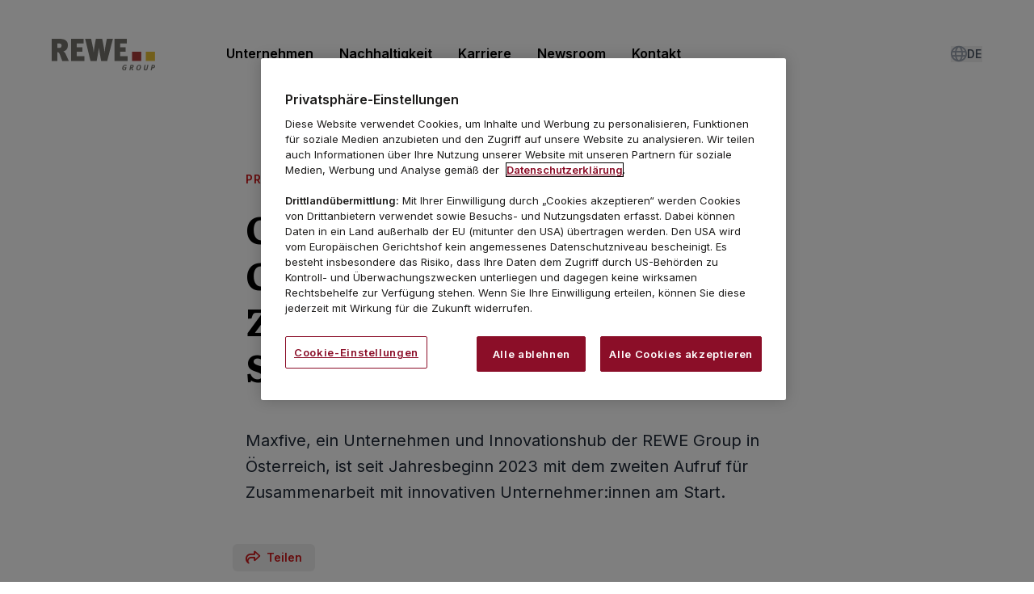

--- FILE ---
content_type: text/html; charset=utf-8
request_url: https://rewe-group.at/de/newsroom/2023/02/call-for-startups-rewe-group-setzt-auf-enge-zusammenarbeit-mit-tech-startups-aus-europa
body_size: 27142
content:
<!doctype html>
<html lang="de">

    <head>
        <meta charset="utf-8">
        <meta http-equiv="X-UA-Compatible" content="IE=edge">
        <meta name="viewport" content="width=device-width, initial-scale=1">
        
    <title>Call for Startups: REWE Group setzt auf enge Zusammenarbeit mit Tech-Startups aus Europa | REWE Group in Österreich</title>



    <meta name="description" content="Maxfive, ein Unternehmen und Innovationshub der REWE Group in Österreich, ist seit Jahresbeginn 2023 mit dem zweiten Aufruf für Zusammenarbeit mit innovativen Unternehmer:innen am Start.">









    <link rel="canonical" href="https://rewe-group.at/de/newsroom/2023/02/call-for-startups-rewe-group-setzt-auf-enge-zusammenarbeit-mit-tech-startups-aus-europa">

























    <script type="application/ld+json">{"@context":"https:\/\/schema.org","@type":"Organization","name":"REWE Group in Österreich","url":"https:\/\/rewe-group.at\/de","logo":{"@type":"ImageObject","url":"https:\/\/rewe-group.at\/assets\/seo\/logo.png","width":1000,"height":303}}</script>







    <script type="application/ld+json">{"@context":"https:\/\/schema.org","@type":"BreadcrumbList","itemListElement":[{"@type":"ListItem","position":1,"name":"Startseite","item":"https:\/\/rewe-group.at\/de"}]}</script>




<meta property="og:type" content="website">


    <meta property="og:site_name" content="REWE Group in Österreich">



    <meta property="og:locale" content="de-DE">



    <meta property="og:title" content="Call for Startups: REWE Group setzt auf enge Zusammenarbeit mit Tech-Startups aus Europa">



    <meta property="og:url" content="https://rewe-group.at/de/newsroom/2023/02/call-for-startups-rewe-group-setzt-auf-enge-zusammenarbeit-mit-tech-startups-aus-europa">





    <meta property="og:description" content="Maxfive, ein Unternehmen und Innovationshub der REWE Group in Österreich, ist seit Jahresbeginn 2023 mit dem zweiten Aufruf für Zusammenarbeit mit innovativen Unternehmer:innen am Start.">



    <meta property="og:image" content="https://rewe-group.at/de/img/asset/YXNzZXRzL3NvY2lhbF9pbWFnZXMvYXJ0aWNsZXMvODEzNWZlMTUtNDAzNi00OTJlLTk2ZjUtYmY2MDA0ZjE1Y2ZhX29wZW4tZ3JhcGgucG5n/8135fe15-4036-492e-96f5-bf6004f15cfa_open-graph.png?w=1200&h=630&fit=crop&s=cc2b4ce9cf2623f322714afcc512ded1">
    <meta property="og:image:width" content="1200" />
    <meta property="og:image:height" content="630" />





    <meta name="twitter:card" content="summary_large_image">



    <meta name="twitter:title" content="Call for Startups: REWE Group setzt auf enge Zusammenarbeit mit Tech-Startups aus Europa">



    <meta name="twitter:description" content="Maxfive, ein Unternehmen und Innovationshub der REWE Group in Österreich, ist seit Jahresbeginn 2023 mit dem zweiten Aufruf für Zusammenarbeit mit innovativen Unternehmer:innen am Start.">



    <meta name="twitter:site" content="@REWE_Int_AG">



    <meta name="twitter:image" content="https://rewe-group.at/de/img/asset/YXNzZXRzL3NvY2lhbF9pbWFnZXMvYXJ0aWNsZXMvODEzNWZlMTUtNDAzNi00OTJlLTk2ZjUtYmY2MDA0ZjE1Y2ZhX3R3aXR0ZXIucG5n/8135fe15-4036-492e-96f5-bf6004f15cfa_twitter.png?w=1260&h=630&fit=crop&s=b08421503d385ebbafd2812d36a6e219">

    
        <meta name="twitter:image:alt" content="Eine Frau steht in einem modern eingerichteten Büro mit weißen Wänden und großen Fenstern. Im Hintergrund sind Pflanzen, Ledersessel und ein Tisch zu sehen. Sie trägt eine braune Jacke und Jeans.">
    










    
    
        <script
            src="https://cdn.usefathom.com/script.js"
            data-site="MJHZQVFM"
            defer
            
        ></script>
    

    
    

    
    






    <meta name="google-site-verification" content="ee_alrnj_btlIm7L3utaLONdGIpyuCjGQUe2sgsvXkw" />






        <link rel="apple-touch-icon" sizes="180x180" href="/favicon/apple-touch-icon.png">
<link rel="icon" type="image/png" sizes="32x32" href="/favicon/favicon-32x32.png">
<link rel="icon" type="image/png" sizes="16x16" href="/favicon/favicon-16x16.png">
<link rel="manifest" href="/favicon/site.webmanifest" crossorigin="use-credentials">
<link rel="mask-icon" href="/favicon/safari-pinned-tab.svg" color="#cd1719">
<meta name="msapplication-TileColor" content="#ffffff">
<meta name="theme-color" content="#ffffff">

        <script>
    var $buoop = {
        required: {e:16,f:74,o:62,s:11,c:78},
        insecure: true,
        api: 2021.02,
        no_permanent_hide: true,
        text_in_de: {
            'msg': 'Ihr Webbrowser ({brow_name}) ist veraltet, es kann zu Problemen bei der Darstellung kommen.',
        }
    };

    function $buo_f() {
        var e = document.createElement("script");
        e.src = "//browser-update.org/update.min.js";
        document.body.appendChild(e);
    };

    try {
        document.addEventListener("DOMContentLoaded", $buo_f, false)
    } catch (e) {
        window.attachEvent("onload", $buo_f)
    }
</script>

<style>
    body .buorg {
        padding: 2rem 1.5rem;
        border-bottom: none;
        text-align: left;
        background-color: #fef2f2;
        border-radius: 0.375rem;
        font-family: Inter, ui-sans-serif, system-ui, -apple-system, Segoe UI, Roboto, Ubuntu, Cantarell, Noto Sans, sans-serif, BlinkMacSystemFont, "Segoe UI", Roboto, "Helvetica Neue", Arial, "Noto Sans", sans-serif, "Apple Color Emoji", "Segoe UI Emoji", "Segoe UI Symbol", "Noto Color Emoji";
        box-shadow: none;
    }

    body .buorg-pad * {
        display: block;
    }

    body .buorg-pad {
        margin: 0 auto;
        max-width: 72rem;
        padding: 0;
    }

    body .buorg-icon {
        display: none;
    }

    body .buorg-mainmsg {
        font-size: 1.25rem;
        line-height: 1.25rem;
        font-family: Literata, ui-serif, Georgia, Cambria, "Times New Roman", Times, serif;
        color: #cd1719;
    }

    body .buorg-moremsg {
        font-size: 1rem;
        line-height: 1.5rem;
        margin-top: 0.5rem;
        color: #000000;
    }

    body .buorg-buttons {
        margin-top: 1.5rem;
        text-align: left;
    }

    body #buorgig, body #buorgul, body #buorgpermanent {
        font-size: 0.875rem;
        font-weight: 700;
        box-shadow: none;
        padding: 1rem 1.5rem;
        border-radius: 0.375rem;
        line-height: 1;
        margin: 0;
    }

    body #buorgul {
        color: #cd1719;
        background: #fee2e2;
    }

    body #buorgig {
        color: #6b7280;
        background: none;
    }

    @media only screen and (max-width: 700px) {
        body .buorg div {
            padding: 0;
            line-height: 1.25;
        }
    }

    @keyframes buorgfly {
        from {
            opacity: 0;
            transform: translateY(-50px)
        }
        to {
            opacity: 1;
            transform: translateY(0px)
        }
    }
</style>

        
    <script src="https://cdn.cookielaw.org/scripttemplates/otSDKStub.js" type="text/javascript" charset="UTF-8" data-domain-script="78e2ebc1-c2b1-435d-b2c5-de2e6202aa51"></script>


<script type="text/javascript">
    function OptanonWrapper() { }
</script>

        <script defer src='https://kit.fontawesome.com/57ccff2d1b.js' crossorigin='anonymous'></script>
        <!-- Livewire Styles --><style >[wire\:loading][wire\:loading], [wire\:loading\.delay][wire\:loading\.delay], [wire\:loading\.inline-block][wire\:loading\.inline-block], [wire\:loading\.inline][wire\:loading\.inline], [wire\:loading\.block][wire\:loading\.block], [wire\:loading\.flex][wire\:loading\.flex], [wire\:loading\.table][wire\:loading\.table], [wire\:loading\.grid][wire\:loading\.grid], [wire\:loading\.inline-flex][wire\:loading\.inline-flex] {display: none;}[wire\:loading\.delay\.none][wire\:loading\.delay\.none], [wire\:loading\.delay\.shortest][wire\:loading\.delay\.shortest], [wire\:loading\.delay\.shorter][wire\:loading\.delay\.shorter], [wire\:loading\.delay\.short][wire\:loading\.delay\.short], [wire\:loading\.delay\.default][wire\:loading\.delay\.default], [wire\:loading\.delay\.long][wire\:loading\.delay\.long], [wire\:loading\.delay\.longer][wire\:loading\.delay\.longer], [wire\:loading\.delay\.longest][wire\:loading\.delay\.longest] {display: none;}[wire\:offline][wire\:offline] {display: none;}[wire\:dirty]:not(textarea):not(input):not(select) {display: none;}:root {--livewire-progress-bar-color: #2299dd;}[x-cloak] {display: none !important;}[wire\:cloak] {display: none !important;}</style>
        <link rel="preload" as="style" href="https://rewe-group.at/build/assets/app-Dr-OobJX.css" /><link rel="modulepreload" href="https://rewe-group.at/build/assets/app-C7pJE8ih.js" /><link rel="stylesheet" href="https://rewe-group.at/build/assets/app-Dr-OobJX.css" data-navigate-track="reload" /><script type="module" src="https://rewe-group.at/build/assets/app-C7pJE8ih.js" data-navigate-track="reload"></script>
    </head>

    <body x-data x-stack x-cloak class="antialiased">
        


        <!-- /layout/_header.antlers.html -->
<header class="relative z-10">
    <a href="#main" class="block text-sm font-bold text-white bg-black rounded-r sr-only focus:py-2.5 focus:px-4 focus:outline-none focus:absolute focus:top-0 focus:left-0 focus:not-sr-only">Zum Inhalt springen</a>
    
<!-- /navigation/_main_desktop.antlers.html -->
<nav
    x-data="{ activeMenu: null }"
    x-cloak
    class="hidden lg:block"
>
    <!-- /navigation/_main_desktop_navbar.antlers.html -->
<div class="px-12 xl:px-16 md:py-12">
    <div class="container flex items-center justify-between max-w-6xl">
        <!-- /components/_logo.antlers.html -->
<a
    href="https://rewe-group.at/de"
    class="p-2 -m-2 shrink-0 focus:outline-none focus-visible:ring-2 focus-visible:ring-offset-2 focus-visible:ring-red-400 focus-visible:rounded mr-20 w-36"
    aria-label="Logo REWE Group"
>
    <svg a11y="REWE Group" xmlns="http://www.w3.org/2000/svg" viewBox="0 0 331.93 100.58"><path fill="#74736c" d="M18.17 14.92v14.41h5.18c6.19 0 8.32-2.94 8.32-7.71 0-5.08-2.74-6.7-8.43-6.7zM33.9 70.75L26.49 51c-2.74-7.31-4.36-8.23-8.32-8.23v28H0V0h24.36c20.81 0 27.51 8.43 27.51 20.2 0 12.18-6.4 18.37-14.72 19.79 2.44.71 5.38 4 7.1 7.62 2.34 4.77 8.33 17.86 10.66 23.14zM62.4 70.75V0h39.79v14.92H80.57V26.8h17.66v14.41H80.57v14.41h24.26v15.13H62.4zM178.12 70.75h-19.39l-3.65-20.51c-1.52-8.52-3.15-17.76-3.45-22.22h-.1c-.21 3.55-1.73 13-3.45 22.22l-3.76 20.51h-19.79L107.37 0h19.19l4 19.08c3.35 15.94 4 22.84 4.06 25.48h.1a245.77 245.77 0 013.55-25L141.88 0h20.2l4.57 23.65a138 138 0 012.84 20.81h.1a270.31 270.31 0 014-26.9L177.11 0h19.38zM201.57 70.75V0h39.79v14.92h-21.62V26.8h17.66v14.41h-17.66v14.41H244v15.13h-42.43zM239 87.06a4.5 4.5 0 00-3.32-1.27 4.27 4.27 0 00-2.66.9c-1.95 1.54-2.9 6-2.9 8.06 0 2.22 1.1 3.15 3.05 3.15a4.35 4.35 0 002-.42l.83-3.85h-2.51v-2.79h6.64L238.32 99a12.36 12.36 0 01-5.93 1.42c-4 0-6.06-2.34-6.06-5.86a12.77 12.77 0 014-9.4 8.31 8.31 0 015.84-2.16 6.61 6.61 0 015 2zM254.76 90.62h1.05a4.16 4.16 0 002.68-.58 3.38 3.38 0 001.1-2.35c0-1.17-.76-1.66-2.17-1.66h-1.69zm4.44-7.32c2.56 0 4.05 1.44 4.05 3.71a5.82 5.82 0 01-4.88 5.93 3.13 3.13 0 01.73.86 65.47 65.47 0 012.54 6.47h-4l-.88-2.76c-1.05-3.1-1.53-4-2.1-4.23a.93.93 0 00-.41-.09l-1.51 7.08h-3.45l3.62-17zM277.6 87.21c-1.34 1.75-2.24 5.49-2.24 7.76s.92 3 2.63 3a3.39 3.39 0 002.76-1.27c1.47-1.8 2.35-5.83 2.35-8.18 0-1.66-.69-2.75-2.54-2.75a3.78 3.78 0 00-3 1.49m9.33 2c0 4.28-2.18 8.91-5.62 10.55a8.75 8.75 0 01-3.83.8c-4.2 0-5.81-2.54-5.81-6.07a12.11 12.11 0 014.52-9.84 7.72 7.72 0 015-1.54c3.73 0 5.76 2.32 5.76 6.1M301.75 83.3l-2.37 11.16a5 5 0 00-.15 2c.22.76 1 1.17 2.08 1.17a3 3 0 003-2.05 10.51 10.51 0 00.37-1.44L307 83.3h3.46L308 94.72c-.46 2.18-.85 3.32-2.17 4.32a7.39 7.39 0 01-5.1 1.54c-3.3 0-5.2-1.46-5.2-3.66a9.34 9.34 0 01.19-1.8l2.52-11.82zM323.16 91.23h1.71a3 3 0 002.49-.83 4.1 4.1 0 00.88-2.56 1.64 1.64 0 00-1.88-1.78h-2.1zm2.67-7.93c2.29 0 3.56.24 4.39.78a3.56 3.56 0 011.71 3.1 6.46 6.46 0 01-3.93 6.25 9.83 9.83 0 01-3.64.59h-1.81l-1.31 6.25h-3.49l3.61-17z"/><path fill="#aa3a38" d="M257.95 41.25h29.48v29.48h-29.48z"/><path fill="#e6bf37" d="M302.15 41.25h29.48v29.48h-29.48z"/></svg>
</a>
<!-- End: /components/_logo.antlers.html -->


        <div class="flex items-center justify-between w-full">
            <ul class="flex items-baseline space-x-8">
                
                    <li>
                        
                            <button
                                x-on:click="activeMenu === 'unternehmen' ? activeMenu = null : activeMenu = 'unternehmen'"
                                aria-controls="unternehmen"
                                aria-haspopup="true"
                                :aria-expanded="activeMenu === 'unternehmen'"
                                :class="{
                                    'border-red-700': activeMenu === 'unternehmen',
                                    'border-transparent': activeMenu !== 'unternehmen',
                                    'text-gray-500': activeMenu !== null && activeMenu !== 'unternehmen',
                                }"
                                class="inline-flex py-1 text-base font-bold leading-none bg-white border-b-2 border-transparent hover:transition hover:border-red-700 hover:text-black focus:outline-none focus-visible:rounded-sm focus-visible:pb-0.5 focus-visible:ring-2 focus-visible:ring-red-400 focus-visible:ring-offset-2 focus-visible:ring-offset-white"
                            >
                                Unternehmen
                            </button>
                        
                    
                    <li>
                        
                            <button
                                x-on:click="activeMenu === 'nachhaltigkeit' ? activeMenu = null : activeMenu = 'nachhaltigkeit'"
                                aria-controls="nachhaltigkeit"
                                aria-haspopup="true"
                                :aria-expanded="activeMenu === 'nachhaltigkeit'"
                                :class="{
                                    'border-red-700': activeMenu === 'nachhaltigkeit',
                                    'border-transparent': activeMenu !== 'nachhaltigkeit',
                                    'text-gray-500': activeMenu !== null && activeMenu !== 'nachhaltigkeit',
                                }"
                                class="inline-flex py-1 text-base font-bold leading-none bg-white border-b-2 border-transparent hover:transition hover:border-red-700 hover:text-black focus:outline-none focus-visible:rounded-sm focus-visible:pb-0.5 focus-visible:ring-2 focus-visible:ring-red-400 focus-visible:ring-offset-2 focus-visible:ring-offset-white"
                            >
                                Nachhaltigkeit
                            </button>
                        
                    
                    <li>
                        
                            <a
                                class="inline-flex py-1 text-base font-bold leading-none bg-white border-b-2 border-transparent hover:transition hover:text-black hover:border-red-700 focus:outline-none focus-visible:rounded-sm focus-visible:pb-0.5 focus-visible:ring-2 focus-visible:ring-red-400 focus-visible:ring-offset-2 focus-visible:ring-offset-white"
                                href="https://rewe-group.jobs"
                                :class="{ 'text-gray-500': activeMenu != null && activeMenu != 'karriere' }"
                            >
                                Karriere
                            </a>
                        
                    
                    <li>
                        
                            <a
                                class="inline-flex py-1 text-base font-bold leading-none bg-white border-b-2 border-transparent hover:transition hover:text-black hover:border-red-700 focus:outline-none focus-visible:rounded-sm focus-visible:pb-0.5 focus-visible:ring-2 focus-visible:ring-red-400 focus-visible:ring-offset-2 focus-visible:ring-offset-white"
                                href="/de/newsroom"
                                :class="{ 'text-gray-500': activeMenu != null && activeMenu != 'newsroom' }"
                            >
                                Newsroom
                            </a>
                        
                    
                    <li>
                        
                            <a
                                class="inline-flex py-1 text-base font-bold leading-none bg-white border-b-2 border-transparent hover:transition hover:text-black hover:border-red-700 focus:outline-none focus-visible:rounded-sm focus-visible:pb-0.5 focus-visible:ring-2 focus-visible:ring-red-400 focus-visible:ring-offset-2 focus-visible:ring-offset-white"
                                href="/de/kontakt"
                                :class="{ 'text-gray-500': activeMenu != null && activeMenu != 'kontakt' }"
                            >
                                Kontakt
                            </a>
                        
                    
                </li>
            </ul>

            <!-- /navigation/_desktop_language_switcher.antlers.html -->
<div class="flex justify-center">
    <div
        x-data="{
            open: false,
            toggle() {
                if (this.open) return this.close()

                this.$refs.button.focus()

                this.open = true
            },
            close(focusAfter) {
                if (! this.open) return

                this.open = false

                focusAfter && focusAfter.focus()
            }
        }"
        x-on:keydown.escape.prevent.stop="close($refs.button)"
        x-on:focusin.window="! $refs.panel.contains($event.target) && close()"
        x-id="['dropdown-panel']"
        class="relative"
    >

        <!-- Button -->
        <button
            x-ref="button"
            x-on:click="toggle()"
            :aria-expanded="open"
            :aria-controls="$id('dropdown-panel')"
            type="button"
            class="flex items-center gap-2 group hover:transition focus:outline-none focus-visible:rounded-sm focus-visible:ring-2 focus-visible:ring-red-400 focus-visible:ring-offset-2 focus-visible:ring-offset-white"
            aria-label="Sprache wählen"
        >
            <span
                class="text-xl leading-none shrink-0 group-hover:text-red-700 group-focus-visible:text-red-700"
                :class="open ? 'text-red-700' : 'text-gray-400'"
            >
                <i class="far fa-globe"></i>
            </span>
            <span
                class="text-sm font-bold leading-none tracking-wider uppercase group-hover:text-black group-focus-visible:text-black"
                :class="open ? 'text-black' : 'text-gray-600'"
            >
                de
            </span>
        </button>
        <!-- End Button -->

        <!-- Panel -->
        <div
            x-ref="panel"
            x-show="open"
            x-transition.origin.top.right
            x-on:click.outside="close($refs.button)"
            :id="$id('dropdown-panel')"
            style="display: none;"
            class="absolute right-0 z-10 mt-2 bg-white rounded-md shadow-md"
            x-trap="open"
        >
            
                <a href="https://rewe-group.at/de/newsroom/2023/02/call-for-startups-rewe-group-setzt-auf-enge-zusammenarbeit-mit-tech-startups-aus-europa" class="flex items-center w-full gap-2 px-4 py-2.5 text-sm font-bold text-left first-of-type:rounded-t-md last-of-type:rounded-b-md hover:bg-red-50 hover:text-red-700 disabled:text-gray-500 focus-visible:ring-inset focus:outline-none focus-visible:ring-2 focus-visible:ring-red-400 focus-visible:bg-red-50 focus-visible:text-red-700">
                    Deutsch
                </a>
            
                <a href="https://rewe-group.at/en" class="flex items-center w-full gap-2 px-4 py-2.5 text-sm font-bold text-left first-of-type:rounded-t-md last-of-type:rounded-b-md hover:bg-red-50 hover:text-red-700 disabled:text-gray-500 focus-visible:ring-inset focus:outline-none focus-visible:ring-2 focus-visible:ring-red-400 focus-visible:bg-red-50 focus-visible:text-red-700">
                    Englisch
                </a>
            
        </div>
        <!-- End Panel -->

    </div>
</div>
<!-- End: /navigation/_desktop_language_switcher.antlers.html -->

        </div>
    </div>
</div>
<!-- End: /navigation/_main_desktop_navbar.antlers.html -->

    <!-- /navigation/_main_desktop_menu.antlers.html -->
<div
    x-show="activeMenu !== null"
    x-transition:enter="transition ease-out duration-150"
    x-transition:enter-start="opacity-0"
    x-transition:enter-end="opacity-100"
    x-transition:leave="transition ease-in duration-150"
    x-transition:leave-start="opacity-100"
    x-transition:leave-end="opacity-0"
    :hidden="activeMenu === null"
    class="relative z-10"
>
    
        

            
                <div
                    x-show="activeMenu === 'unternehmen'"
                    x-trap="activeMenu === 'unternehmen'"
                    x-on:click.outside="activeMenu = null"
                    x-on:keydown.escape="activeMenu = null"
                    :hidden="activeMenu !== 'unternehmen'"
                    id="unternehmen"
                    class="absolute inset-x-0 top-0 w-full px-6 py-8 bg-white border-t border-gray-200 shadow-lg sm:px-8 lg:px-12 xl:px-16 md:py-16"
                >
                    <ul class="container grid max-w-6xl grid-cols-3 gap-12 mx-auto">
                        
                            <li class="flex col-span-1">
                                <div class="w-8 text-xl leading-none text-red-700">
                                    <i class="far fa-user-alt"></i>
                                </div>
                                <div class="flex flex-col mt-1">
                                    <h2 class="text-sm font-bold leading-none tracking-wider text-red-700 uppercase">
                                        Portrait
                                        <span class="sr-only">Linkliste</span>
                                    </h2>
                                    
                                        <ul class="mt-5 space-y-1">
        

            <li>
                <a
                    class="inline-flex py-1 text-base font-bold leading-none bg-white border-b-2 border-transparent hover:transition hover:text-black hover:border-red-700 focus:outline-none focus-visible:rounded-sm focus-visible:pb-0.5 focus-visible:mb-0.5 focus-visible:ring-2 focus-visible:ring-red-400 focus-visible:ring-offset-2 focus-visible:ring-offset-white"
                    href="/de/unternehmen/ueber-uns"
                >
                    Über uns
                </a>
            </li>

        
    
        

            <li>
                <a
                    class="inline-flex py-1 text-base font-bold leading-none bg-white border-b-2 border-transparent hover:transition hover:text-black hover:border-red-700 focus:outline-none focus-visible:rounded-sm focus-visible:pb-0.5 focus-visible:mb-0.5 focus-visible:ring-2 focus-visible:ring-red-400 focus-visible:ring-offset-2 focus-visible:ring-offset-white"
                    href="/de/unternehmen/vorstand"
                >
                    Vorstand
                </a>
            </li>

        
    
        

            <li>
                <a
                    class="inline-flex py-1 text-base font-bold leading-none bg-white border-b-2 border-transparent hover:transition hover:text-black hover:border-red-700 focus:outline-none focus-visible:rounded-sm focus-visible:pb-0.5 focus-visible:mb-0.5 focus-visible:ring-2 focus-visible:ring-red-400 focus-visible:ring-offset-2 focus-visible:ring-offset-white"
                    href="/de/unternehmen/zahlen-fakten"
                >
                    Zahlen & Fakten
                </a>
            </li>

        
    
        

            <li>
                <a
                    class="inline-flex py-1 text-base font-bold leading-none bg-white border-b-2 border-transparent hover:transition hover:text-black hover:border-red-700 focus:outline-none focus-visible:rounded-sm focus-visible:pb-0.5 focus-visible:mb-0.5 focus-visible:ring-2 focus-visible:ring-red-400 focus-visible:ring-offset-2 focus-visible:ring-offset-white"
                    href="/de/unternehmen/leitbild-compliance"
                >
                    Leitbild & Compliance
                </a>
            </li>

        
    </ul>
                                    
                                </div>
                            </li>
                        
                            <li class="flex col-span-1">
                                <div class="w-8 text-xl leading-none text-red-700">
                                    <i class="far fa-building"></i>
                                </div>
                                <div class="flex flex-col mt-1">
                                    <h2 class="text-sm font-bold leading-none tracking-wider text-red-700 uppercase">
                                        Organisation
                                        <span class="sr-only">Linkliste</span>
                                    </h2>
                                    
                                        <ul class="mt-5 space-y-1">
        

            <li>
                <a
                    class="inline-flex py-1 text-base font-bold leading-none bg-white border-b-2 border-transparent hover:transition hover:text-black hover:border-red-700 focus:outline-none focus-visible:rounded-sm focus-visible:pb-0.5 focus-visible:mb-0.5 focus-visible:ring-2 focus-visible:ring-red-400 focus-visible:ring-offset-2 focus-visible:ring-offset-white"
                    href="/de/unternehmen/vertriebsformate-oesterreich"
                >
                    Vertriebsformate Österreich
                </a>
            </li>

        
    
        

            <li>
                <a
                    class="inline-flex py-1 text-base font-bold leading-none bg-white border-b-2 border-transparent hover:transition hover:text-black hover:border-red-700 focus:outline-none focus-visible:rounded-sm focus-visible:pb-0.5 focus-visible:mb-0.5 focus-visible:ring-2 focus-visible:ring-red-400 focus-visible:ring-offset-2 focus-visible:ring-offset-white"
                    href="/de/unternehmen/vertriebsformate-international"
                >
                    Vertriebsformate International
                </a>
            </li>

        
    
        

            <li>
                <a
                    class="inline-flex py-1 text-base font-bold leading-none bg-white border-b-2 border-transparent hover:transition hover:text-black hover:border-red-700 focus:outline-none focus-visible:rounded-sm focus-visible:pb-0.5 focus-visible:mb-0.5 focus-visible:ring-2 focus-visible:ring-red-400 focus-visible:ring-offset-2 focus-visible:ring-offset-white"
                    href="/de/unternehmen/medienunternehmen"
                >
                    Medienunternehmen
                </a>
            </li>

        
    
        

            <li>
                <a
                    class="inline-flex py-1 text-base font-bold leading-none bg-white border-b-2 border-transparent hover:transition hover:text-black hover:border-red-700 focus:outline-none focus-visible:rounded-sm focus-visible:pb-0.5 focus-visible:mb-0.5 focus-visible:ring-2 focus-visible:ring-red-400 focus-visible:ring-offset-2 focus-visible:ring-offset-white"
                    href="/de/unternehmen/dertour-austria"
                >
                    DERTOUR Austria
                </a>
            </li>

        
    
        

            <li>
                <a
                    class="inline-flex py-1 text-base font-bold leading-none bg-white border-b-2 border-transparent hover:transition hover:text-black hover:border-red-700 focus:outline-none focus-visible:rounded-sm focus-visible:pb-0.5 focus-visible:mb-0.5 focus-visible:ring-2 focus-visible:ring-red-400 focus-visible:ring-offset-2 focus-visible:ring-offset-white"
                    href="/de/unternehmen/eigenmarken"
                >
                    Eigenmarken
                </a>
            </li>

        
    
        

            <li>
                <a
                    class="inline-flex py-1 text-base font-bold leading-none bg-white border-b-2 border-transparent hover:transition hover:text-black hover:border-red-700 focus:outline-none focus-visible:rounded-sm focus-visible:pb-0.5 focus-visible:mb-0.5 focus-visible:ring-2 focus-visible:ring-red-400 focus-visible:ring-offset-2 focus-visible:ring-offset-white"
                    href="/de/unternehmen/produktion-und-logistik"
                >
                    Produktion & Logistik
                </a>
            </li>

        
    
        

            <li>
                <a
                    class="inline-flex py-1 text-base font-bold leading-none bg-white border-b-2 border-transparent hover:transition hover:text-black hover:border-red-700 focus:outline-none focus-visible:rounded-sm focus-visible:pb-0.5 focus-visible:mb-0.5 focus-visible:ring-2 focus-visible:ring-red-400 focus-visible:ring-offset-2 focus-visible:ring-offset-white"
                    href="/de/immobilien-und-expansion"
                >
                    Immobilien & Expansion
                </a>
            </li>

        
    </ul>
                                    
                                </div>
                            </li>
                        
                            <li class="flex col-span-1">
                                <div class="w-8 text-xl leading-none text-red-700">
                                    <i class="fa-regular fa-arrow-down"></i>
                                </div>
                                <div class="flex flex-col mt-1">
                                    <h2 class="text-sm font-bold leading-none tracking-wider text-red-700 uppercase">
                                        im Fokus
                                        <span class="sr-only">Linkliste</span>
                                    </h2>
                                    
                                        <ul class="mt-5 space-y-1">
        

            <li>
                <a
                    class="inline-flex py-1 text-base font-bold leading-none bg-white border-b-2 border-transparent hover:transition hover:text-black hover:border-red-700 focus:outline-none focus-visible:rounded-sm focus-visible:pb-0.5 focus-visible:mb-0.5 focus-visible:ring-2 focus-visible:ring-red-400 focus-visible:ring-offset-2 focus-visible:ring-offset-white"
                    href="/de/unternehmen/produktion-und-logistik/alpha-logistikzentrum"
                >
                    ALPHA - das neue Logistikzentrum in Wiener Neudorf
                </a>
            </li>

        
    
        

            <li>
                <a
                    class="inline-flex py-1 text-base font-bold leading-none bg-white border-b-2 border-transparent hover:transition hover:text-black hover:border-red-700 focus:outline-none focus-visible:rounded-sm focus-visible:pb-0.5 focus-visible:mb-0.5 focus-visible:ring-2 focus-visible:ring-red-400 focus-visible:ring-offset-2 focus-visible:ring-offset-white"
                    href="/de/pfand-oesterreich-2025"
                >
                    Pfand in Österreich ab 2025
                </a>
            </li>

        
    </ul>
                                    
                                </div>
                            </li>
                        
                    </ul>
                </div>
            

        
    
        

            
                <div
                    x-show="activeMenu === 'nachhaltigkeit'"
                    x-trap="activeMenu === 'nachhaltigkeit'"
                    x-on:click.outside="activeMenu = null"
                    x-on:keydown.escape="activeMenu = null"
                    :hidden="activeMenu !== 'nachhaltigkeit'"
                    id="nachhaltigkeit"
                    class="absolute inset-x-0 top-0 w-full px-6 py-8 bg-white border-t border-gray-200 shadow-lg sm:px-8 lg:px-12 xl:px-16 md:py-16"
                >
                    <ul class="container grid max-w-6xl grid-cols-3 gap-12 mx-auto">
                        
                            <li class="flex col-span-1">
                                <div class="w-8 text-xl leading-none text-red-700">
                                    <i class="far fa-leaf"></i>
                                </div>
                                <div class="flex flex-col mt-1">
                                    <h2 class="text-sm font-bold leading-none tracking-wider text-red-700 uppercase">
                                        Themen
                                        <span class="sr-only">Linkliste</span>
                                    </h2>
                                    
                                        <ul class="mt-5 space-y-1">
        

            <li>
                <a
                    class="inline-flex py-1 text-base font-bold leading-none bg-white border-b-2 border-transparent hover:transition hover:text-black hover:border-red-700 focus:outline-none focus-visible:rounded-sm focus-visible:pb-0.5 focus-visible:mb-0.5 focus-visible:ring-2 focus-visible:ring-red-400 focus-visible:ring-offset-2 focus-visible:ring-offset-white"
                    href="https://rewe-group.at/de/nachhaltigkeit"
                >
                    Überblick
                </a>
            </li>

        
    
        

            <li>
                <a
                    class="inline-flex py-1 text-base font-bold leading-none bg-white border-b-2 border-transparent hover:transition hover:text-black hover:border-red-700 focus:outline-none focus-visible:rounded-sm focus-visible:pb-0.5 focus-visible:mb-0.5 focus-visible:ring-2 focus-visible:ring-red-400 focus-visible:ring-offset-2 focus-visible:ring-offset-white"
                    href="/de/nachhaltigkeit/klima-und-umweltschutz"
                >
                    Klima- und Umweltschutz
                </a>
            </li>

        
    
        

            <li>
                <a
                    class="inline-flex py-1 text-base font-bold leading-none bg-white border-b-2 border-transparent hover:transition hover:text-black hover:border-red-700 focus:outline-none focus-visible:rounded-sm focus-visible:pb-0.5 focus-visible:mb-0.5 focus-visible:ring-2 focus-visible:ring-red-400 focus-visible:ring-offset-2 focus-visible:ring-offset-white"
                    href="/de/nachhaltigkeit/fuer-unsere-mitarbeiterinnen-und-mitarbeiter"
                >
                    Für unsere Mitarbeiter:innen
                </a>
            </li>

        
    
        

            <li>
                <a
                    class="inline-flex py-1 text-base font-bold leading-none bg-white border-b-2 border-transparent hover:transition hover:text-black hover:border-red-700 focus:outline-none focus-visible:rounded-sm focus-visible:pb-0.5 focus-visible:mb-0.5 focus-visible:ring-2 focus-visible:ring-red-400 focus-visible:ring-offset-2 focus-visible:ring-offset-white"
                    href="/de/nachhaltigkeit/gesellschaftliches-engagement"
                >
                    Gesellschaftliches Engagement
                </a>
            </li>

        
    
        

            <li>
                <a
                    class="inline-flex py-1 text-base font-bold leading-none bg-white border-b-2 border-transparent hover:transition hover:text-black hover:border-red-700 focus:outline-none focus-visible:rounded-sm focus-visible:pb-0.5 focus-visible:mb-0.5 focus-visible:ring-2 focus-visible:ring-red-400 focus-visible:ring-offset-2 focus-visible:ring-offset-white"
                    href="/de/nachhaltigkeit/regionalitaet"
                >
                    Regionalität
                </a>
            </li>

        
    
        

            <li>
                <a
                    class="inline-flex py-1 text-base font-bold leading-none bg-white border-b-2 border-transparent hover:transition hover:text-black hover:border-red-700 focus:outline-none focus-visible:rounded-sm focus-visible:pb-0.5 focus-visible:mb-0.5 focus-visible:ring-2 focus-visible:ring-red-400 focus-visible:ring-offset-2 focus-visible:ring-offset-white"
                    href="/de/nachhaltigkeit/oekologische-und-soziale-standards"
                >
                    Ökologische und soziale Standards
                </a>
            </li>

        
    
        

            <li>
                <a
                    class="inline-flex py-1 text-base font-bold leading-none bg-white border-b-2 border-transparent hover:transition hover:text-black hover:border-red-700 focus:outline-none focus-visible:rounded-sm focus-visible:pb-0.5 focus-visible:mb-0.5 focus-visible:ring-2 focus-visible:ring-red-400 focus-visible:ring-offset-2 focus-visible:ring-offset-white"
                    href="/de/nachhaltigkeit/raus-aus-plastik"
                >
                    Nachhaltig verpacken
                </a>
            </li>

        
    </ul>
                                    
                                </div>
                            </li>
                        
                            <li class="flex col-span-1">
                                <div class="w-8 text-xl leading-none text-red-700">
                                    <i class="far fa-hand-holding-heart"></i>
                                </div>
                                <div class="flex flex-col mt-1">
                                    <h2 class="text-sm font-bold leading-none tracking-wider text-red-700 uppercase">
                                        Unsere Initiativen
                                        <span class="sr-only">Linkliste</span>
                                    </h2>
                                    
                                        <ul class="mt-5 space-y-1">
        

            <li>
                <a
                    class="inline-flex py-1 text-base font-bold leading-none bg-white border-b-2 border-transparent hover:transition hover:text-black hover:border-red-700 focus:outline-none focus-visible:rounded-sm focus-visible:pb-0.5 focus-visible:mb-0.5 focus-visible:ring-2 focus-visible:ring-red-400 focus-visible:ring-offset-2 focus-visible:ring-offset-white"
                    href="/de/nachhaltigkeit/oekologische-und-soziale-standards/fair-zum-tier"
                >
                    Fair zum Tier
                </a>
            </li>

        
    
        

            <li>
                <a
                    class="inline-flex py-1 text-base font-bold leading-none bg-white border-b-2 border-transparent hover:transition hover:text-black hover:border-red-700 focus:outline-none focus-visible:rounded-sm focus-visible:pb-0.5 focus-visible:mb-0.5 focus-visible:ring-2 focus-visible:ring-red-400 focus-visible:ring-offset-2 focus-visible:ring-offset-white"
                    href="https://www.bluehendesoesterreich.at/"
                >
                    Blühendes Österreich
                </a>
            </li>

        
    
        

            <li>
                <a
                    class="inline-flex py-1 text-base font-bold leading-none bg-white border-b-2 border-transparent hover:transition hover:text-black hover:border-red-700 focus:outline-none focus-visible:rounded-sm focus-visible:pb-0.5 focus-visible:mb-0.5 focus-visible:ring-2 focus-visible:ring-red-400 focus-visible:ring-offset-2 focus-visible:ring-offset-white"
                    href="/de/nachhaltigkeit/klimaneutralitaet-bis-2050"
                >
                    Klima: Netto Null Emisionen bis 2050
                </a>
            </li>

        
    </ul>
                                    
                                </div>
                            </li>
                        
                            <li class="flex col-span-1">
                                <div class="w-8 text-xl leading-none text-red-700">
                                    <i class="fa-regular fa-arrow-down"></i>
                                </div>
                                <div class="flex flex-col mt-1">
                                    <h2 class="text-sm font-bold leading-none tracking-wider text-red-700 uppercase">
                                        Im Fokus
                                        <span class="sr-only">Linkliste</span>
                                    </h2>
                                    
                                        <ul class="mt-5 space-y-1">
        

            <li>
                <a
                    class="inline-flex py-1 text-base font-bold leading-none bg-white border-b-2 border-transparent hover:transition hover:text-black hover:border-red-700 focus:outline-none focus-visible:rounded-sm focus-visible:pb-0.5 focus-visible:mb-0.5 focus-visible:ring-2 focus-visible:ring-red-400 focus-visible:ring-offset-2 focus-visible:ring-offset-white"
                    href="https://rewe-group.at/de/nachhaltigkeit/unser-engagement-fuer-nachhaltigkeit-2024"
                >
                    Unser Engagement für Nachhaltigkeit 2024
                </a>
            </li>

        
    </ul>
                                    
                                </div>
                            </li>
                        
                    </ul>
                </div>
            

        
    
        

            

        
    
        

            

        
    
        

            

        
    
</div>
<!-- End: /navigation/_main_desktop_menu.antlers.html -->

</nav>
<!-- End: /navigation/_main_desktop.antlers.html -->



<!-- /navigation/_main_mobile.antlers.html -->
<nav
    x-data="{
        open: false,
        toggle() {
            if (this.open) return this.close()

            this.$refs.button.focus()

            this.open = true
        },
        close(focusAfter) {
            if (! this.open) return

            this.open = false

            focusAfter && focusAfter.focus()
        },
    }"
    class="lg:hidden"
    x-cloak
>
    <!-- /navigation/_main_mobile_navbar.antlers.html -->
<div class="px-6 py-8 sm:px-8 md:py-12">
    <div class="container flex items-center justify-between max-w-6xl">
        <!-- /components/_logo.antlers.html -->
<a
    href="https://rewe-group.at/de"
    class="p-2 -m-2 shrink-0 focus:outline-none focus-visible:ring-2 focus-visible:ring-offset-2 focus-visible:ring-red-400 focus-visible:rounded mr-20 w-36"
    aria-label="Logo REWE Group"
>
    <svg a11y="REWE Group" xmlns="http://www.w3.org/2000/svg" viewBox="0 0 331.93 100.58"><path fill="#74736c" d="M18.17 14.92v14.41h5.18c6.19 0 8.32-2.94 8.32-7.71 0-5.08-2.74-6.7-8.43-6.7zM33.9 70.75L26.49 51c-2.74-7.31-4.36-8.23-8.32-8.23v28H0V0h24.36c20.81 0 27.51 8.43 27.51 20.2 0 12.18-6.4 18.37-14.72 19.79 2.44.71 5.38 4 7.1 7.62 2.34 4.77 8.33 17.86 10.66 23.14zM62.4 70.75V0h39.79v14.92H80.57V26.8h17.66v14.41H80.57v14.41h24.26v15.13H62.4zM178.12 70.75h-19.39l-3.65-20.51c-1.52-8.52-3.15-17.76-3.45-22.22h-.1c-.21 3.55-1.73 13-3.45 22.22l-3.76 20.51h-19.79L107.37 0h19.19l4 19.08c3.35 15.94 4 22.84 4.06 25.48h.1a245.77 245.77 0 013.55-25L141.88 0h20.2l4.57 23.65a138 138 0 012.84 20.81h.1a270.31 270.31 0 014-26.9L177.11 0h19.38zM201.57 70.75V0h39.79v14.92h-21.62V26.8h17.66v14.41h-17.66v14.41H244v15.13h-42.43zM239 87.06a4.5 4.5 0 00-3.32-1.27 4.27 4.27 0 00-2.66.9c-1.95 1.54-2.9 6-2.9 8.06 0 2.22 1.1 3.15 3.05 3.15a4.35 4.35 0 002-.42l.83-3.85h-2.51v-2.79h6.64L238.32 99a12.36 12.36 0 01-5.93 1.42c-4 0-6.06-2.34-6.06-5.86a12.77 12.77 0 014-9.4 8.31 8.31 0 015.84-2.16 6.61 6.61 0 015 2zM254.76 90.62h1.05a4.16 4.16 0 002.68-.58 3.38 3.38 0 001.1-2.35c0-1.17-.76-1.66-2.17-1.66h-1.69zm4.44-7.32c2.56 0 4.05 1.44 4.05 3.71a5.82 5.82 0 01-4.88 5.93 3.13 3.13 0 01.73.86 65.47 65.47 0 012.54 6.47h-4l-.88-2.76c-1.05-3.1-1.53-4-2.1-4.23a.93.93 0 00-.41-.09l-1.51 7.08h-3.45l3.62-17zM277.6 87.21c-1.34 1.75-2.24 5.49-2.24 7.76s.92 3 2.63 3a3.39 3.39 0 002.76-1.27c1.47-1.8 2.35-5.83 2.35-8.18 0-1.66-.69-2.75-2.54-2.75a3.78 3.78 0 00-3 1.49m9.33 2c0 4.28-2.18 8.91-5.62 10.55a8.75 8.75 0 01-3.83.8c-4.2 0-5.81-2.54-5.81-6.07a12.11 12.11 0 014.52-9.84 7.72 7.72 0 015-1.54c3.73 0 5.76 2.32 5.76 6.1M301.75 83.3l-2.37 11.16a5 5 0 00-.15 2c.22.76 1 1.17 2.08 1.17a3 3 0 003-2.05 10.51 10.51 0 00.37-1.44L307 83.3h3.46L308 94.72c-.46 2.18-.85 3.32-2.17 4.32a7.39 7.39 0 01-5.1 1.54c-3.3 0-5.2-1.46-5.2-3.66a9.34 9.34 0 01.19-1.8l2.52-11.82zM323.16 91.23h1.71a3 3 0 002.49-.83 4.1 4.1 0 00.88-2.56 1.64 1.64 0 00-1.88-1.78h-2.1zm2.67-7.93c2.29 0 3.56.24 4.39.78a3.56 3.56 0 011.71 3.1 6.46 6.46 0 01-3.93 6.25 9.83 9.83 0 01-3.64.59h-1.81l-1.31 6.25h-3.49l3.61-17z"/><path fill="#aa3a38" d="M257.95 41.25h29.48v29.48h-29.48z"/><path fill="#e6bf37" d="M302.15 41.25h29.48v29.48h-29.48z"/></svg>
</a>
<!-- End: /components/_logo.antlers.html -->


        <!-- Button -->
        <div class="-mr-[0.7rem]">
            <button
                x-ref="button"
                x-on:click="toggle()"
                :aria-expanded="open"
                aria-controls="mobile-menu"
                type="button"
                class="inline-flex items-center justify-center p-2 text-red-700 rounded-md hover:transition hover:bg-red-50 focus:outline-none focus-visible:bg-red-50 focus-visible:ring-2 focus-visible:ring-red-400"
            >
                <span class="sr-only">Hauptmenü öffnen</span>

                <!-- Icon when menu is closed. -->
                <svg x-state:on="Menu open" x-state:off="Menu closed" :class="{ 'hidden': open, 'block': !open }" class="block w-6 h-6" x-description="Heroicon name: menu" xmlns="http://www.w3.org/2000/svg" fill="none" viewBox="0 0 24 24" stroke="currentColor" aria-hidden="true">
                    <path stroke-linecap="round" stroke-linejoin="round" stroke-width="2" d="M4 6h16M4 12h16M4 18h16"></path>
                </svg>

                <!-- Icon when menu is open. -->
                <svg x-state:on="Menu open" x-state:off="Menu closed" :class="{ 'hidden': !open, 'block': open }" class="hidden w-6 h-6" x-description="Heroicon name: x" xmlns="http://www.w3.org/2000/svg" fill="none" viewBox="0 0 24 24" stroke="currentColor" aria-hidden="true">
                    <path stroke-linecap="round" stroke-linejoin="round" stroke-width="2" d="M6 18L18 6M6 6l12 12"></path>
                </svg>

            </button>
        </div>
        <!-- End Button -->

    </div>
</div>
<!-- End: /navigation/_main_mobile_navbar.antlers.html -->

    <!-- /navigation/_main_mobile_menu.antlers.html -->

<!-- Menu -->
<div
    id="mobile-menu"
    x-ref="menu"
    x-show="open"
    x-transition:enter="transition ease-out duration-150"
    x-transition:enter-start="opacity-0"
    x-transition:enter-end="opacity-100"
    x-transition:leave="transition ease-in duration-150"
    x-transition:leave-start="opacity-100"
    x-transition:leave-end="opacity-0"
    x-trap.noscroll="open"
    x-on:keydown.escape.prevent.stop="close($refs.button)"
>

    <div class="absolute inset-0 top-0 min-h-screen overflow-y-scroll bg-white">

        <div class="sticky top-0 z-10 bg-white border-b border-gray-200">
            <!-- /navigation/_main_mobile_navbar.antlers.html -->
<div class="px-6 py-8 sm:px-8 md:py-12">
    <div class="container flex items-center justify-between max-w-6xl">
        <!-- /components/_logo.antlers.html -->
<a
    href="https://rewe-group.at/de"
    class="p-2 -m-2 shrink-0 focus:outline-none focus-visible:ring-2 focus-visible:ring-offset-2 focus-visible:ring-red-400 focus-visible:rounded mr-20 w-36"
    aria-label="Logo REWE Group"
>
    <svg a11y="REWE Group" xmlns="http://www.w3.org/2000/svg" viewBox="0 0 331.93 100.58"><path fill="#74736c" d="M18.17 14.92v14.41h5.18c6.19 0 8.32-2.94 8.32-7.71 0-5.08-2.74-6.7-8.43-6.7zM33.9 70.75L26.49 51c-2.74-7.31-4.36-8.23-8.32-8.23v28H0V0h24.36c20.81 0 27.51 8.43 27.51 20.2 0 12.18-6.4 18.37-14.72 19.79 2.44.71 5.38 4 7.1 7.62 2.34 4.77 8.33 17.86 10.66 23.14zM62.4 70.75V0h39.79v14.92H80.57V26.8h17.66v14.41H80.57v14.41h24.26v15.13H62.4zM178.12 70.75h-19.39l-3.65-20.51c-1.52-8.52-3.15-17.76-3.45-22.22h-.1c-.21 3.55-1.73 13-3.45 22.22l-3.76 20.51h-19.79L107.37 0h19.19l4 19.08c3.35 15.94 4 22.84 4.06 25.48h.1a245.77 245.77 0 013.55-25L141.88 0h20.2l4.57 23.65a138 138 0 012.84 20.81h.1a270.31 270.31 0 014-26.9L177.11 0h19.38zM201.57 70.75V0h39.79v14.92h-21.62V26.8h17.66v14.41h-17.66v14.41H244v15.13h-42.43zM239 87.06a4.5 4.5 0 00-3.32-1.27 4.27 4.27 0 00-2.66.9c-1.95 1.54-2.9 6-2.9 8.06 0 2.22 1.1 3.15 3.05 3.15a4.35 4.35 0 002-.42l.83-3.85h-2.51v-2.79h6.64L238.32 99a12.36 12.36 0 01-5.93 1.42c-4 0-6.06-2.34-6.06-5.86a12.77 12.77 0 014-9.4 8.31 8.31 0 015.84-2.16 6.61 6.61 0 015 2zM254.76 90.62h1.05a4.16 4.16 0 002.68-.58 3.38 3.38 0 001.1-2.35c0-1.17-.76-1.66-2.17-1.66h-1.69zm4.44-7.32c2.56 0 4.05 1.44 4.05 3.71a5.82 5.82 0 01-4.88 5.93 3.13 3.13 0 01.73.86 65.47 65.47 0 012.54 6.47h-4l-.88-2.76c-1.05-3.1-1.53-4-2.1-4.23a.93.93 0 00-.41-.09l-1.51 7.08h-3.45l3.62-17zM277.6 87.21c-1.34 1.75-2.24 5.49-2.24 7.76s.92 3 2.63 3a3.39 3.39 0 002.76-1.27c1.47-1.8 2.35-5.83 2.35-8.18 0-1.66-.69-2.75-2.54-2.75a3.78 3.78 0 00-3 1.49m9.33 2c0 4.28-2.18 8.91-5.62 10.55a8.75 8.75 0 01-3.83.8c-4.2 0-5.81-2.54-5.81-6.07a12.11 12.11 0 014.52-9.84 7.72 7.72 0 015-1.54c3.73 0 5.76 2.32 5.76 6.1M301.75 83.3l-2.37 11.16a5 5 0 00-.15 2c.22.76 1 1.17 2.08 1.17a3 3 0 003-2.05 10.51 10.51 0 00.37-1.44L307 83.3h3.46L308 94.72c-.46 2.18-.85 3.32-2.17 4.32a7.39 7.39 0 01-5.1 1.54c-3.3 0-5.2-1.46-5.2-3.66a9.34 9.34 0 01.19-1.8l2.52-11.82zM323.16 91.23h1.71a3 3 0 002.49-.83 4.1 4.1 0 00.88-2.56 1.64 1.64 0 00-1.88-1.78h-2.1zm2.67-7.93c2.29 0 3.56.24 4.39.78a3.56 3.56 0 011.71 3.1 6.46 6.46 0 01-3.93 6.25 9.83 9.83 0 01-3.64.59h-1.81l-1.31 6.25h-3.49l3.61-17z"/><path fill="#aa3a38" d="M257.95 41.25h29.48v29.48h-29.48z"/><path fill="#e6bf37" d="M302.15 41.25h29.48v29.48h-29.48z"/></svg>
</a>
<!-- End: /components/_logo.antlers.html -->


        <!-- Button -->
        <div class="-mr-[0.7rem]">
            <button
                x-ref="button"
                x-on:click="toggle()"
                :aria-expanded="open"
                aria-controls="mobile-menu"
                type="button"
                class="inline-flex items-center justify-center p-2 text-red-700 rounded-md hover:transition hover:bg-red-50 focus:outline-none focus-visible:bg-red-50 focus-visible:ring-2 focus-visible:ring-red-400"
            >
                <span class="sr-only">Hauptmenü öffnen</span>

                <!-- Icon when menu is closed. -->
                <svg x-state:on="Menu open" x-state:off="Menu closed" :class="{ 'hidden': open, 'block': !open }" class="block w-6 h-6" x-description="Heroicon name: menu" xmlns="http://www.w3.org/2000/svg" fill="none" viewBox="0 0 24 24" stroke="currentColor" aria-hidden="true">
                    <path stroke-linecap="round" stroke-linejoin="round" stroke-width="2" d="M4 6h16M4 12h16M4 18h16"></path>
                </svg>

                <!-- Icon when menu is open. -->
                <svg x-state:on="Menu open" x-state:off="Menu closed" :class="{ 'hidden': !open, 'block': open }" class="hidden w-6 h-6" x-description="Heroicon name: x" xmlns="http://www.w3.org/2000/svg" fill="none" viewBox="0 0 24 24" stroke="currentColor" aria-hidden="true">
                    <path stroke-linecap="round" stroke-linejoin="round" stroke-width="2" d="M6 18L18 6M6 6l12 12"></path>
                </svg>

            </button>
        </div>
        <!-- End Button -->

    </div>
</div>
<!-- End: /navigation/_main_mobile_navbar.antlers.html -->

        </div>

        <ul class="flex flex-col px-6 pt-2 pb-8 bg-white divide-y divide-gray-200 sm:px-8">
            
                

                    
                        <li
                            x-data="{
                                open: false,
                                toggle() {
                                    if (this.open) return this.close()

                                    this.$refs.button.focus()

                                    this.open = true
                                },
                                close(focusAfter) {
                                    if (! this.open) return

                                    this.open = false

                                    focusAfter && focusAfter.focus()
                                },
                            }"
                            x-id="['mobile-menu-item']"
                            x-on:keydown.escape.prevent.stop="close($refs.button)"
                        >

                            <!-- Button -->
                            <h2 class="py-2 -mx-3">
                                <button
                                    x-ref="button"
                                    x-on:click="toggle()"
                                    :aria-expanded="open"
                                    :aria-controls="$id('mobile-menu-item')"
                                    type="button"
                                    class="flex items-center justify-between w-full px-3 py-4 rounded-md hover:transition hover:text-red-700 focus:outline-none focus-visible:ring-2 focus-visible:ring-red-400 focus-visible:bg-red-50 focus-visible:text-red-700"
                                >
                                    <span class="text-xl font-bold leading-none">Unternehmen</span>
                                    <span
                                        class="text-base leading-none transform motion-safe:transition"
                                        :class="open && '-rotate-180'"
                                    >
                                        <i class="far fa-chevron-down"></i>
                                    </span>
                                </button>
                            </h2>
                            <!-- End Button -->

                            <!-- Content -->
                            <div
                                x-ref="content"
                                x-show="open"
                                x-collapse
                                :id="$id('mobile-menu-item')"
                            >
                                <ul class="flex flex-col gap-10 pt-4 pb-10">
                                    
                                        <li class="flex">
                                            <div class="w-8 text-lg leading-none text-red-700 shrink-0">
                                                <i class="far fa-user-alt"></i>
                                            </div>
                                            <div class="flex flex-col w-full mt-[0.15rem]">
                                                <h3 class="text-sm font-bold leading-none tracking-wider text-red-700 uppercase">
                                                    Portrait
                                                    <span class="sr-only">Linkliste</span>
                                                </h3>
                                                
                                                    <ul class="pr-1 mt-6">
                

                    <li class="-ml-3">
                        <a
                            class="flex px-3 py-3 text-lg font-bold leading-none rounded-md hover:transition hover:bg-red-50 hover:text-red-700 focus:outline-none focus-visible:ring-2 focus-visible:ring-red-400 focus-visible:bg-red-50 focus-visible:text-red-700"
                            href="/de/unternehmen/ueber-uns"
                        >
                            Über uns
                        </a>
                    </li>

                
            
                

                    <li class="-ml-3">
                        <a
                            class="flex px-3 py-3 text-lg font-bold leading-none rounded-md hover:transition hover:bg-red-50 hover:text-red-700 focus:outline-none focus-visible:ring-2 focus-visible:ring-red-400 focus-visible:bg-red-50 focus-visible:text-red-700"
                            href="/de/unternehmen/vorstand"
                        >
                            Vorstand
                        </a>
                    </li>

                
            
                

                    <li class="-ml-3">
                        <a
                            class="flex px-3 py-3 text-lg font-bold leading-none rounded-md hover:transition hover:bg-red-50 hover:text-red-700 focus:outline-none focus-visible:ring-2 focus-visible:ring-red-400 focus-visible:bg-red-50 focus-visible:text-red-700"
                            href="/de/unternehmen/zahlen-fakten"
                        >
                            Zahlen & Fakten
                        </a>
                    </li>

                
            
                

                    <li class="-ml-3">
                        <a
                            class="flex px-3 py-3 text-lg font-bold leading-none rounded-md hover:transition hover:bg-red-50 hover:text-red-700 focus:outline-none focus-visible:ring-2 focus-visible:ring-red-400 focus-visible:bg-red-50 focus-visible:text-red-700"
                            href="/de/unternehmen/leitbild-compliance"
                        >
                            Leitbild & Compliance
                        </a>
                    </li>

                
            </ul>
                                                
                                            </div>
                                        </li>
                                    
                                        <li class="flex">
                                            <div class="w-8 text-lg leading-none text-red-700 shrink-0">
                                                <i class="far fa-building"></i>
                                            </div>
                                            <div class="flex flex-col w-full mt-[0.15rem]">
                                                <h3 class="text-sm font-bold leading-none tracking-wider text-red-700 uppercase">
                                                    Organisation
                                                    <span class="sr-only">Linkliste</span>
                                                </h3>
                                                
                                                    <ul class="pr-1 mt-6">
                

                    <li class="-ml-3">
                        <a
                            class="flex px-3 py-3 text-lg font-bold leading-none rounded-md hover:transition hover:bg-red-50 hover:text-red-700 focus:outline-none focus-visible:ring-2 focus-visible:ring-red-400 focus-visible:bg-red-50 focus-visible:text-red-700"
                            href="/de/unternehmen/vertriebsformate-oesterreich"
                        >
                            Vertriebsformate Österreich
                        </a>
                    </li>

                
            
                

                    <li class="-ml-3">
                        <a
                            class="flex px-3 py-3 text-lg font-bold leading-none rounded-md hover:transition hover:bg-red-50 hover:text-red-700 focus:outline-none focus-visible:ring-2 focus-visible:ring-red-400 focus-visible:bg-red-50 focus-visible:text-red-700"
                            href="/de/unternehmen/vertriebsformate-international"
                        >
                            Vertriebsformate International
                        </a>
                    </li>

                
            
                

                    <li class="-ml-3">
                        <a
                            class="flex px-3 py-3 text-lg font-bold leading-none rounded-md hover:transition hover:bg-red-50 hover:text-red-700 focus:outline-none focus-visible:ring-2 focus-visible:ring-red-400 focus-visible:bg-red-50 focus-visible:text-red-700"
                            href="/de/unternehmen/medienunternehmen"
                        >
                            Medienunternehmen
                        </a>
                    </li>

                
            
                

                    <li class="-ml-3">
                        <a
                            class="flex px-3 py-3 text-lg font-bold leading-none rounded-md hover:transition hover:bg-red-50 hover:text-red-700 focus:outline-none focus-visible:ring-2 focus-visible:ring-red-400 focus-visible:bg-red-50 focus-visible:text-red-700"
                            href="/de/unternehmen/dertour-austria"
                        >
                            DERTOUR Austria
                        </a>
                    </li>

                
            
                

                    <li class="-ml-3">
                        <a
                            class="flex px-3 py-3 text-lg font-bold leading-none rounded-md hover:transition hover:bg-red-50 hover:text-red-700 focus:outline-none focus-visible:ring-2 focus-visible:ring-red-400 focus-visible:bg-red-50 focus-visible:text-red-700"
                            href="/de/unternehmen/eigenmarken"
                        >
                            Eigenmarken
                        </a>
                    </li>

                
            
                

                    <li class="-ml-3">
                        <a
                            class="flex px-3 py-3 text-lg font-bold leading-none rounded-md hover:transition hover:bg-red-50 hover:text-red-700 focus:outline-none focus-visible:ring-2 focus-visible:ring-red-400 focus-visible:bg-red-50 focus-visible:text-red-700"
                            href="/de/unternehmen/produktion-und-logistik"
                        >
                            Produktion & Logistik
                        </a>
                    </li>

                
            
                

                    <li class="-ml-3">
                        <a
                            class="flex px-3 py-3 text-lg font-bold leading-none rounded-md hover:transition hover:bg-red-50 hover:text-red-700 focus:outline-none focus-visible:ring-2 focus-visible:ring-red-400 focus-visible:bg-red-50 focus-visible:text-red-700"
                            href="/de/immobilien-und-expansion"
                        >
                            Immobilien & Expansion
                        </a>
                    </li>

                
            </ul>
                                                
                                            </div>
                                        </li>
                                    
                                        <li class="flex">
                                            <div class="w-8 text-lg leading-none text-red-700 shrink-0">
                                                <i class="fa-regular fa-arrow-down"></i>
                                            </div>
                                            <div class="flex flex-col w-full mt-[0.15rem]">
                                                <h3 class="text-sm font-bold leading-none tracking-wider text-red-700 uppercase">
                                                    im Fokus
                                                    <span class="sr-only">Linkliste</span>
                                                </h3>
                                                
                                                    <ul class="pr-1 mt-6">
                

                    <li class="-ml-3">
                        <a
                            class="flex px-3 py-3 text-lg font-bold leading-none rounded-md hover:transition hover:bg-red-50 hover:text-red-700 focus:outline-none focus-visible:ring-2 focus-visible:ring-red-400 focus-visible:bg-red-50 focus-visible:text-red-700"
                            href="/de/unternehmen/produktion-und-logistik/alpha-logistikzentrum"
                        >
                            ALPHA - das neue Logistikzentrum in Wiener Neudorf
                        </a>
                    </li>

                
            
                

                    <li class="-ml-3">
                        <a
                            class="flex px-3 py-3 text-lg font-bold leading-none rounded-md hover:transition hover:bg-red-50 hover:text-red-700 focus:outline-none focus-visible:ring-2 focus-visible:ring-red-400 focus-visible:bg-red-50 focus-visible:text-red-700"
                            href="/de/pfand-oesterreich-2025"
                        >
                            Pfand in Österreich ab 2025
                        </a>
                    </li>

                
            </ul>
                                                
                                            </div>
                                        </li>
                                    
                                </ul>
                            </div>
                            <!-- End Content -->

                        </li>

                    

                
            
                

                    
                        <li
                            x-data="{
                                open: false,
                                toggle() {
                                    if (this.open) return this.close()

                                    this.$refs.button.focus()

                                    this.open = true
                                },
                                close(focusAfter) {
                                    if (! this.open) return

                                    this.open = false

                                    focusAfter && focusAfter.focus()
                                },
                            }"
                            x-id="['mobile-menu-item']"
                            x-on:keydown.escape.prevent.stop="close($refs.button)"
                        >

                            <!-- Button -->
                            <h2 class="py-2 -mx-3">
                                <button
                                    x-ref="button"
                                    x-on:click="toggle()"
                                    :aria-expanded="open"
                                    :aria-controls="$id('mobile-menu-item')"
                                    type="button"
                                    class="flex items-center justify-between w-full px-3 py-4 rounded-md hover:transition hover:text-red-700 focus:outline-none focus-visible:ring-2 focus-visible:ring-red-400 focus-visible:bg-red-50 focus-visible:text-red-700"
                                >
                                    <span class="text-xl font-bold leading-none">Nachhaltigkeit</span>
                                    <span
                                        class="text-base leading-none transform motion-safe:transition"
                                        :class="open && '-rotate-180'"
                                    >
                                        <i class="far fa-chevron-down"></i>
                                    </span>
                                </button>
                            </h2>
                            <!-- End Button -->

                            <!-- Content -->
                            <div
                                x-ref="content"
                                x-show="open"
                                x-collapse
                                :id="$id('mobile-menu-item')"
                            >
                                <ul class="flex flex-col gap-10 pt-4 pb-10">
                                    
                                        <li class="flex">
                                            <div class="w-8 text-lg leading-none text-red-700 shrink-0">
                                                <i class="far fa-leaf"></i>
                                            </div>
                                            <div class="flex flex-col w-full mt-[0.15rem]">
                                                <h3 class="text-sm font-bold leading-none tracking-wider text-red-700 uppercase">
                                                    Themen
                                                    <span class="sr-only">Linkliste</span>
                                                </h3>
                                                
                                                    <ul class="pr-1 mt-6">
                

                    <li class="-ml-3">
                        <a
                            class="flex px-3 py-3 text-lg font-bold leading-none rounded-md hover:transition hover:bg-red-50 hover:text-red-700 focus:outline-none focus-visible:ring-2 focus-visible:ring-red-400 focus-visible:bg-red-50 focus-visible:text-red-700"
                            href="https://rewe-group.at/de/nachhaltigkeit"
                        >
                            Überblick
                        </a>
                    </li>

                
            
                

                    <li class="-ml-3">
                        <a
                            class="flex px-3 py-3 text-lg font-bold leading-none rounded-md hover:transition hover:bg-red-50 hover:text-red-700 focus:outline-none focus-visible:ring-2 focus-visible:ring-red-400 focus-visible:bg-red-50 focus-visible:text-red-700"
                            href="/de/nachhaltigkeit/klima-und-umweltschutz"
                        >
                            Klima- und Umweltschutz
                        </a>
                    </li>

                
            
                

                    <li class="-ml-3">
                        <a
                            class="flex px-3 py-3 text-lg font-bold leading-none rounded-md hover:transition hover:bg-red-50 hover:text-red-700 focus:outline-none focus-visible:ring-2 focus-visible:ring-red-400 focus-visible:bg-red-50 focus-visible:text-red-700"
                            href="/de/nachhaltigkeit/fuer-unsere-mitarbeiterinnen-und-mitarbeiter"
                        >
                            Für unsere Mitarbeiter:innen
                        </a>
                    </li>

                
            
                

                    <li class="-ml-3">
                        <a
                            class="flex px-3 py-3 text-lg font-bold leading-none rounded-md hover:transition hover:bg-red-50 hover:text-red-700 focus:outline-none focus-visible:ring-2 focus-visible:ring-red-400 focus-visible:bg-red-50 focus-visible:text-red-700"
                            href="/de/nachhaltigkeit/gesellschaftliches-engagement"
                        >
                            Gesellschaftliches Engagement
                        </a>
                    </li>

                
            
                

                    <li class="-ml-3">
                        <a
                            class="flex px-3 py-3 text-lg font-bold leading-none rounded-md hover:transition hover:bg-red-50 hover:text-red-700 focus:outline-none focus-visible:ring-2 focus-visible:ring-red-400 focus-visible:bg-red-50 focus-visible:text-red-700"
                            href="/de/nachhaltigkeit/regionalitaet"
                        >
                            Regionalität
                        </a>
                    </li>

                
            
                

                    <li class="-ml-3">
                        <a
                            class="flex px-3 py-3 text-lg font-bold leading-none rounded-md hover:transition hover:bg-red-50 hover:text-red-700 focus:outline-none focus-visible:ring-2 focus-visible:ring-red-400 focus-visible:bg-red-50 focus-visible:text-red-700"
                            href="/de/nachhaltigkeit/oekologische-und-soziale-standards"
                        >
                            Ökologische und soziale Standards
                        </a>
                    </li>

                
            
                

                    <li class="-ml-3">
                        <a
                            class="flex px-3 py-3 text-lg font-bold leading-none rounded-md hover:transition hover:bg-red-50 hover:text-red-700 focus:outline-none focus-visible:ring-2 focus-visible:ring-red-400 focus-visible:bg-red-50 focus-visible:text-red-700"
                            href="/de/nachhaltigkeit/raus-aus-plastik"
                        >
                            Nachhaltig verpacken
                        </a>
                    </li>

                
            </ul>
                                                
                                            </div>
                                        </li>
                                    
                                        <li class="flex">
                                            <div class="w-8 text-lg leading-none text-red-700 shrink-0">
                                                <i class="far fa-hand-holding-heart"></i>
                                            </div>
                                            <div class="flex flex-col w-full mt-[0.15rem]">
                                                <h3 class="text-sm font-bold leading-none tracking-wider text-red-700 uppercase">
                                                    Unsere Initiativen
                                                    <span class="sr-only">Linkliste</span>
                                                </h3>
                                                
                                                    <ul class="pr-1 mt-6">
                

                    <li class="-ml-3">
                        <a
                            class="flex px-3 py-3 text-lg font-bold leading-none rounded-md hover:transition hover:bg-red-50 hover:text-red-700 focus:outline-none focus-visible:ring-2 focus-visible:ring-red-400 focus-visible:bg-red-50 focus-visible:text-red-700"
                            href="/de/nachhaltigkeit/oekologische-und-soziale-standards/fair-zum-tier"
                        >
                            Fair zum Tier
                        </a>
                    </li>

                
            
                

                    <li class="-ml-3">
                        <a
                            class="flex px-3 py-3 text-lg font-bold leading-none rounded-md hover:transition hover:bg-red-50 hover:text-red-700 focus:outline-none focus-visible:ring-2 focus-visible:ring-red-400 focus-visible:bg-red-50 focus-visible:text-red-700"
                            href="https://www.bluehendesoesterreich.at/"
                        >
                            Blühendes Österreich
                        </a>
                    </li>

                
            
                

                    <li class="-ml-3">
                        <a
                            class="flex px-3 py-3 text-lg font-bold leading-none rounded-md hover:transition hover:bg-red-50 hover:text-red-700 focus:outline-none focus-visible:ring-2 focus-visible:ring-red-400 focus-visible:bg-red-50 focus-visible:text-red-700"
                            href="/de/nachhaltigkeit/klimaneutralitaet-bis-2050"
                        >
                            Klima: Netto Null Emisionen bis 2050
                        </a>
                    </li>

                
            </ul>
                                                
                                            </div>
                                        </li>
                                    
                                        <li class="flex">
                                            <div class="w-8 text-lg leading-none text-red-700 shrink-0">
                                                <i class="fa-regular fa-arrow-down"></i>
                                            </div>
                                            <div class="flex flex-col w-full mt-[0.15rem]">
                                                <h3 class="text-sm font-bold leading-none tracking-wider text-red-700 uppercase">
                                                    Im Fokus
                                                    <span class="sr-only">Linkliste</span>
                                                </h3>
                                                
                                                    <ul class="pr-1 mt-6">
                

                    <li class="-ml-3">
                        <a
                            class="flex px-3 py-3 text-lg font-bold leading-none rounded-md hover:transition hover:bg-red-50 hover:text-red-700 focus:outline-none focus-visible:ring-2 focus-visible:ring-red-400 focus-visible:bg-red-50 focus-visible:text-red-700"
                            href="https://rewe-group.at/de/nachhaltigkeit/unser-engagement-fuer-nachhaltigkeit-2024"
                        >
                            Unser Engagement für Nachhaltigkeit 2024
                        </a>
                    </li>

                
            </ul>
                                                
                                            </div>
                                        </li>
                                    
                                </ul>
                            </div>
                            <!-- End Content -->

                        </li>

                    

                
            
                

                    

                        <li>
                            <div class="py-2 -mx-3">
                                <a href="https://rewe-group.jobs" class="flex px-3 py-4 text-xl font-bold leading-none rounded-md hover:transition hover:text-red-700 focus:outline-none focus-visible:ring-2 focus-visible:ring-red-400 focus-visible:bg-red-50 focus-visible:text-red-700">
                                    Karriere
                                </a>
                            </div>
                        </li>

                    

                
            
                

                    

                        <li>
                            <div class="py-2 -mx-3">
                                <a href="/de/newsroom" class="flex px-3 py-4 text-xl font-bold leading-none rounded-md hover:transition hover:text-red-700 focus:outline-none focus-visible:ring-2 focus-visible:ring-red-400 focus-visible:bg-red-50 focus-visible:text-red-700">
                                    Newsroom
                                </a>
                            </div>
                        </li>

                    

                
            
                

                    

                        <li>
                            <div class="py-2 -mx-3">
                                <a href="/de/kontakt" class="flex px-3 py-4 text-xl font-bold leading-none rounded-md hover:transition hover:text-red-700 focus:outline-none focus-visible:ring-2 focus-visible:ring-red-400 focus-visible:bg-red-50 focus-visible:text-red-700">
                                    Kontakt
                                </a>
                            </div>
                        </li>

                    

                
            

            <li>
                <!-- /navigation/_mobile_language_switcher.antlers.html -->
<div
    x-data="{
        open: false,
        toggle() {
            if (this.open) return this.close()

            this.$refs.button.focus()

            this.open = true
        },
        close(focusAfter) {
            if (! this.open) return

            this.open = false

            focusAfter && focusAfter.focus()
        },
    }"
    x-id="['language-switcher']"
    x-on:keydown.escape.prevent.stop="close($refs.button)"
>

    <!-- Button -->
    <h2 class="py-2 -mx-3">
        <button
            x-ref="button"
            x-on:click="toggle()"
            :aria-expanded="open"
            :aria-controls="$id('language-switcher')"
            type="button"
            class="flex items-center justify-between w-full px-3 py-4 rounded-md group hover:transition hover:text-red-700 focus:outline-none focus-visible:ring-2 focus-visible:ring-red-400 focus-visible:bg-red-50 focus-visible:text-red-700"
            aria-label="Sprache wählen"
        >
            <div class="flex items-center gap-3">
                <span
                    class="text-lg leading-none shrink-0 group-hover:text-red-700 group-focus-visible:text-red-700"
                    :class="open ? 'text-red-700' : 'text-gray-400'"
                >
                    <i class="far fa-globe"></i>
                </span>
                <span
                    class="text-sm font-bold leading-none tracking-wider uppercase group-hover:text-black group-focus-visible:text-black"
                    :class="open ? 'text-black' : 'text-gray-600'"
                >
                    Sprache wählen
                </span>
            </div>
            <span
                class="text-base leading-none transform motion-safe:transition"
                :class="open && '-rotate-180'"
            >
                <i class="far fa-chevron-down"></i>
            </span>
        </button>
    </h2>
    <!-- End Button -->

    <!-- Content -->
    <div
        x-ref="content"
        x-show="open"
        x-collapse
        :id="$id('language-switcher')"
    >
        <ul class="ml-8">
            
                <li class="-ml-3">
                    <a
                        class="flex px-3 py-3 text-lg font-bold leading-none rounded-md hover:transition hover:bg-red-50 hover:text-red-700 focus:outline-none focus-visible:ring-2 focus-visible:ring-red-400 focus-visible:bg-red-50 focus-visible:text-red-700"
                        href="https://rewe-group.at/de/newsroom/2023/02/call-for-startups-rewe-group-setzt-auf-enge-zusammenarbeit-mit-tech-startups-aus-europa"
                    >
                        Deutsch
                    </a>
                </li>
            
                <li class="-ml-3">
                    <a
                        class="flex px-3 py-3 text-lg font-bold leading-none rounded-md hover:transition hover:bg-red-50 hover:text-red-700 focus:outline-none focus-visible:ring-2 focus-visible:ring-red-400 focus-visible:bg-red-50 focus-visible:text-red-700"
                        href="https://rewe-group.at/en"
                    >
                        Englisch
                    </a>
                </li>
            
        </ul>
    </div>
    <!-- End Content -->

</div>
<!-- End /navigation/_mobile_language_switcher.antlers.html -->

            </li>

        </ul>
    </div>

</div>
<!-- Menu -->

<!-- End: /navigation/_main_mobile_menu.antlers.html -->

</nav>
<!-- End: /navigation/_main_mobile.antlers.html -->


</header>
<!-- End: /layout/_header.antlers.html -->


        <main id="main" class="outer-stack">
            <article class="grid grid-cols-12 px-6 space-y-12 bg-white mt-7 sm:px-8 md:space-y-16 lg:px-12 xl:px-16 xl:mt-20">

    <div class="container max-w-6xl col-span-12 space-y-8 md:col-start-2 md:col-span-10 md:space-y-12 xl:space-y-16 xl:mb-16">
        <div class="w-full max-w-2xl mx-auto space-y-6 md:space-y-8 lg:space-y-12">

    <div class="space-y-3 xl:space-y-6">

        <div class="flex items-baseline space-x-1 md:space-x-2">
            <span class="text-xs font-bold leading-none tracking-wider text-red-700 uppercase xl:text-sm xl:leading-none">
                Pressemeldung
            </span>
            <span class="text-xs font-bold leading-none text-gray-500 xl:text-sm xl:leading-none">
                9. Februar 2023
            </span>
        </div>

        <h1 class="font-serif text-2xl font-bold leading-tighter md:text-3xl md:leading-tighter lg:text-4xl lg:leading-tighter xl:text-5xl xl:leading-tighter">Call for Startups: REWE Group setzt auf enge Zusammenarbeit mit Tech-Startups aus Europa</h1>

    </div>

    <p class="text-base leading-relaxed text-gray-800 lg:text-lg lg:leading-relaxed xl:text-xl xl:leading-relaxed">Maxfive, ein Unternehmen und Innovationshub der REWE Group in Österreich, ist seit Jahresbeginn 2023 mit dem zweiten Aufruf für Zusammenarbeit mit innovativen Unternehmer:innen am Start.</p>

    <div class="flex -m-3 md:-m-4">

    

    

    <div x-data="{ open: false }" x-cloak class="items-center hidden transition rounded-md sm:inline-flex" :class="{ 'bg-red-50': open }">

    <button @click="open = true" aria-controls="share-desktop" :aria-expanded="open" class="inline-flex items-center px-4 py-2 space-x-2 text-red-700 transition rounded-md shrink-0 hover:bg-red-50 focus:outline-none focus-visible:ring-2 focus-visible:ring-red-400">
        <span class="text-base leading-none xl:text-lg xl:leading-none">
            <i class="far fa-share"></i>
        </span>
        <span class="text-xs font-bold leading-none xl:text-sm xl:leading-none">
            Teilen
        </span>
    </button>

    <div x-show="open"
        x-transition.opacity.duration.150ms
        @click.outside="open = false"
        :hidden="!open"
        id="share-desktop"
        class="flex p-4 py-2 space-x-4"
    >
        <a href="https://www.facebook.com/sharer/sharer.php?u=https%3A%2F%2Frewe-group.at%2Fde%2Fnewsroom%2F2023%2F02%2Fcall-for-startups-rewe-group-setzt-auf-enge-zusammenarbeit-mit-tech-startups-aus-europa" class="inline-flex items-center text-red-700 transition rounded-sm hover:text-red-500 focus:outline-none focus-visible:ring-2 focus-visible:ring-red-400 focus-visible:ring-offset-2 focus-visible:ring-offset-red-50" aria-label="Facebook">
            <i class="fab fa-facebook"></i>
        </a>
        <a href="https://twitter.com/intent/tweet?url=https%3A%2F%2Frewe-group.at%2Fde%2Fnewsroom%2F2023%2F02%2Fcall-for-startups-rewe-group-setzt-auf-enge-zusammenarbeit-mit-tech-startups-aus-europa&via=REWE_Int_AG" class="inline-flex items-center text-red-700 transition rounded-sm hover:text-red-500 focus:outline-none focus-visible:ring-2 focus-visible:ring-red-400 focus-visible:ring-offset-2 focus-visible:ring-offset-red-50" aria-label="Twitter">
            <i class="fab fa-twitter"></i>
        </a>
        <a href="https://www.linkedin.com/shareArticle?mini=true&url=https%3A%2F%2Frewe-group.at%2Fde%2Fnewsroom%2F2023%2F02%2Fcall-for-startups-rewe-group-setzt-auf-enge-zusammenarbeit-mit-tech-startups-aus-europa" class="inline-flex items-center text-red-700 transition rounded-sm hover:text-red-500 focus:outline-none focus-visible:ring-2 focus-visible:ring-red-400 focus-visible:ring-offset-2 focus-visible:ring-offset-red-50" aria-label="LinkedIn">
            <i class="fab fa-linkedin"></i>
        </a>
        <a href="https://www.xing.com/spi/shares/new?url=https%3A%2F%2Frewe-group.at%2Fde%2Fnewsroom%2F2023%2F02%2Fcall-for-startups-rewe-group-setzt-auf-enge-zusammenarbeit-mit-tech-startups-aus-europa" class="inline-flex items-center text-red-700 transition rounded-sm hover:text-red-500 focus:outline-none focus-visible:ring-2 focus-visible:ring-red-400 focus-visible:ring-offset-2 focus-visible:ring-offset-red-50" aria-label="Xing">
            <i class="fab fa-xing"></i>
        </a>
        <a href="whatsapp://send?text=https%3A%2F%2Frewe-group.at%2Fde%2Fnewsroom%2F2023%2F02%2Fcall-for-startups-rewe-group-setzt-auf-enge-zusammenarbeit-mit-tech-startups-aus-europa" class="inline-flex items-center text-red-700 transition rounded-sm hover:text-red-500 focus:outline-none focus-visible:ring-2 focus-visible:ring-red-400 focus-visible:ring-offset-2 focus-visible:ring-offset-red-50" aria-label="WhatsApp">
            <i class="fab fa-whatsapp"></i>
        </a>
        <a href="mailto:?body=https://rewe-group.at/de/newsroom/2023/02/call-for-startups-rewe-group-setzt-auf-enge-zusammenarbeit-mit-tech-startups-aus-europa" class="inline-flex items-center text-red-700 transition rounded-sm hover:text-red-500 focus:outline-none focus-visible:ring-2 focus-visible:ring-red-400 focus-visible:ring-offset-2 focus-visible:ring-offset-red-50" aria-label="Mail">
            <i class="far fa-envelope"></i>
        </a>
    </div>

</div>

<div x-data="{ open: false }" x-cloak class="inline-flex items-center transition rounded-md sm:hidden" :class="{ 'bg-red-50': open }">

    <button @click="open = true" aria-controls="share-mobile" :aria-expanded="open" class="inline-flex items-center px-4 py-2 space-x-2 text-red-700 transition rounded-md shrink-0 hover:bg-red-50 focus:outline-none focus-visible:ring-2 focus-visible:ring-red-400">
        <span class="text-base leading-none xl:text-lg xl:leading-none">
            <i class="far fa-share"></i>
        </span>
        <span class="text-xs font-bold leading-none xl:text-sm xl:leading-none">
            Teilen
        </span>
    </button>

    <div
        x-show="open"
        x-transition.opacity.duration.150ms
        :hidden="!open"
        id="share-mobile"
        class="fixed inset-0 z-20"
    >
        <div class="relative flex flex-col items-center justify-center w-full h-full p-6 bg-red-50">
            <div class="absolute -mr-2 right-6 top-6">
                <button @click="open = false" class="inline-flex items-center justify-center p-2 text-red-700 transition rounded-md hover:bg-white focus:bg-white focus:outline-none" x-bind:aria-expanded="open">
                    <span class="sr-only">Close share menu</span>
                    <svg x-state:on="Menu open" x-state:off="Menu closed" class="w-6 h-6" x-description="Heroicon name: x" xmlns="http://www.w3.org/2000/svg" fill="none" viewBox="0 0 24 24" stroke="currentColor" aria-hidden="true">
                        <path stroke-linecap="round" stroke-linejoin="round" stroke-width="2" d="M6 18L18 6M6 6l12 12"></path>
                    </svg>
                </button>
            </div>
            <div class="grid grid-cols-3 gap-8">
                <a href="https://www.facebook.com/sharer/sharer.php?u=https%3A%2F%2Frewe-group.at%2Fde%2Fnewsroom%2F2023%2F02%2Fcall-for-startups-rewe-group-setzt-auf-enge-zusammenarbeit-mit-tech-startups-aus-europa" class="inline-flex items-center justify-center text-4xl text-red-700 transition rounded-sm hover:text-red-500 focus:outline-none focus-visible:ring-2 focus-visible:ring-red-400 focus-visible:ring-offset-2 focus-visible:ring-offset-red-50" aria-label="Facebook">
                    <i class="fab fa-facebook"></i>
                </a>
                <a href="https://twitter.com/intent/tweet?url=https%3A%2F%2Frewe-group.at%2Fde%2Fnewsroom%2F2023%2F02%2Fcall-for-startups-rewe-group-setzt-auf-enge-zusammenarbeit-mit-tech-startups-aus-europa&via=REWE_Int_AG" class="inline-flex items-center justify-center text-4xl text-red-700 transition rounded-sm hover:text-red-500 focus:outline-none focus-visible:ring-2 focus-visible:ring-red-400 focus-visible:ring-offset-2 focus-visible:ring-offset-red-50" aria-label="Twitter">
                    <i class="fab fa-twitter"></i>
                </a>
                <a href="https://www.linkedin.com/shareArticle?mini=true&url=https%3A%2F%2Frewe-group.at%2Fde%2Fnewsroom%2F2023%2F02%2Fcall-for-startups-rewe-group-setzt-auf-enge-zusammenarbeit-mit-tech-startups-aus-europa" class="inline-flex items-center justify-center text-4xl text-red-700 transition rounded-sm hover:text-red-500 focus:outline-none focus-visible:ring-2 focus-visible:ring-red-400 focus-visible:ring-offset-2 focus-visible:ring-offset-red-50" aria-label="LinkedIn">
                    <i class="fab fa-linkedin"></i>
                </a>
                <a href="https://www.xing.com/spi/shares/new?url=https%3A%2F%2Frewe-group.at%2Fde%2Fnewsroom%2F2023%2F02%2Fcall-for-startups-rewe-group-setzt-auf-enge-zusammenarbeit-mit-tech-startups-aus-europa" class="inline-flex items-center justify-center text-4xl text-red-700 transition rounded-sm hover:text-red-500 focus:outline-none focus-visible:ring-2 focus-visible:ring-red-400 focus-visible:ring-offset-2 focus-visible:ring-offset-red-50" aria-label="Xing">
                    <i class="fab fa-xing"></i>
                </a>
                <a href="whatsapp://send?text=https%3A%2F%2Frewe-group.at%2Fde%2Fnewsroom%2F2023%2F02%2Fcall-for-startups-rewe-group-setzt-auf-enge-zusammenarbeit-mit-tech-startups-aus-europa" class="inline-flex items-center justify-center text-4xl text-red-700 transition rounded-sm hover:text-red-500 focus:outline-none focus-visible:ring-2 focus-visible:ring-red-400 focus-visible:ring-offset-2 focus-visible:ring-offset-red-50" aria-label="WhatsApp">
                    <i class="fab fa-whatsapp"></i>
                </a>
                <a href="mailto:?body=https://rewe-group.at/de/newsroom/2023/02/call-for-startups-rewe-group-setzt-auf-enge-zusammenarbeit-mit-tech-startups-aus-europa" class="inline-flex items-center justify-center text-4xl text-red-700 transition rounded-sm hover:text-red-500 focus:outline-none focus-visible:ring-2 focus-visible:ring-red-400 focus-visible:ring-offset-2 focus-visible:ring-offset-red-50" aria-label="Mail">
                    <i class="far fa-envelope"></i>
                </a>
            </div>
        </div>
    </div>

</div>


    

</div>


</div>

        

    <div class="w-full mx-auto">
        
            <div class="relative w-full overflow-hidden bg-gray-100 rounded-md aspect-w-3 aspect-h-2">
                <picture>
                        
                            <source
                     type="image/webp"                                         srcset="[data-uri] 32w, /de/img/asset/YXNzZXRzL25ld3Nyb29tL2JpbGQtMi0oMykuanBn/bild-2-%283%29.jpg?fm=webp&amp;q=90&amp;fit=crop-50-50&amp;w=196&amp;h=131&amp;s=a2c9402df44dd66efbdbe3cad3488783 196w, /de/img/asset/YXNzZXRzL25ld3Nyb29tL2JpbGQtMi0oMykuanBn/bild-2-%283%29.jpg?fm=webp&amp;q=90&amp;fit=crop-50-50&amp;w=235&amp;h=157&amp;s=221d601ef7d1ea816b9e2411d2de614d 235w, /de/img/asset/YXNzZXRzL25ld3Nyb29tL2JpbGQtMi0oMykuanBn/bild-2-%283%29.jpg?fm=webp&amp;q=90&amp;fit=crop-50-50&amp;w=281&amp;h=187&amp;s=86436f2e612aaab9e165da029471cbe8 281w, /de/img/asset/YXNzZXRzL25ld3Nyb29tL2JpbGQtMi0oMykuanBn/bild-2-%283%29.jpg?fm=webp&amp;q=90&amp;fit=crop-50-50&amp;w=336&amp;h=224&amp;s=0fc13e0b5ee21d66732fdea1778bd57c 336w, /de/img/asset/YXNzZXRzL25ld3Nyb29tL2JpbGQtMi0oMykuanBn/bild-2-%283%29.jpg?fm=webp&amp;q=90&amp;fit=crop-50-50&amp;w=401&amp;h=267&amp;s=3070570e4484295b94ea61a38020cc59 401w, /de/img/asset/YXNzZXRzL25ld3Nyb29tL2JpbGQtMi0oMykuanBn/bild-2-%283%29.jpg?fm=webp&amp;q=90&amp;fit=crop-50-50&amp;w=480&amp;h=320&amp;s=84400d30aa2a38ee05230d67d73acc6a 480w, /de/img/asset/YXNzZXRzL25ld3Nyb29tL2JpbGQtMi0oMykuanBn/bild-2-%283%29.jpg?fm=webp&amp;q=90&amp;fit=crop-50-50&amp;w=573&amp;h=382&amp;s=ac29ac2f0356c820348f408c25065670 573w, /de/img/asset/YXNzZXRzL25ld3Nyb29tL2JpbGQtMi0oMykuanBn/bild-2-%283%29.jpg?fm=webp&amp;q=90&amp;fit=crop-50-50&amp;w=685&amp;h=457&amp;s=561c1699f2f0325189731effab0eb236 685w, /de/img/asset/YXNzZXRzL25ld3Nyb29tL2JpbGQtMi0oMykuanBn/bild-2-%283%29.jpg?fm=webp&amp;q=90&amp;fit=crop-50-50&amp;w=819&amp;h=546&amp;s=7ce06b96fe48ec05817c296f29bc5171 819w, /de/img/asset/YXNzZXRzL25ld3Nyb29tL2JpbGQtMi0oMykuanBn/bild-2-%283%29.jpg?fm=webp&amp;q=90&amp;fit=crop-50-50&amp;w=979&amp;h=653&amp;s=01b36d5ff14605193413c98a58945409 979w, /de/img/asset/YXNzZXRzL25ld3Nyb29tL2JpbGQtMi0oMykuanBn/bild-2-%283%29.jpg?fm=webp&amp;q=90&amp;fit=crop-50-50&amp;w=1171&amp;h=781&amp;s=f7e0d364c192f3c39fd0104890e2f435 1171w"
                     sizes="1px"                >
                                
                            <source
                     type="image/jpeg"                                         srcset="[data-uri] 32w, /de/img/asset/YXNzZXRzL25ld3Nyb29tL2JpbGQtMi0oMykuanBn/bild-2-%283%29.jpg?q=90&amp;fit=crop-50-50&amp;w=196&amp;h=131&amp;s=a083916e4301354449e6e773410ff557 196w, /de/img/asset/YXNzZXRzL25ld3Nyb29tL2JpbGQtMi0oMykuanBn/bild-2-%283%29.jpg?q=90&amp;fit=crop-50-50&amp;w=235&amp;h=157&amp;s=c83f410296453b3f19ef8931644d9346 235w, /de/img/asset/YXNzZXRzL25ld3Nyb29tL2JpbGQtMi0oMykuanBn/bild-2-%283%29.jpg?q=90&amp;fit=crop-50-50&amp;w=281&amp;h=187&amp;s=cd465e0c301362a32e7ea48a70597a7f 281w, /de/img/asset/YXNzZXRzL25ld3Nyb29tL2JpbGQtMi0oMykuanBn/bild-2-%283%29.jpg?q=90&amp;fit=crop-50-50&amp;w=336&amp;h=224&amp;s=c19084165f2a21dd606e73b0370b4046 336w, /de/img/asset/YXNzZXRzL25ld3Nyb29tL2JpbGQtMi0oMykuanBn/bild-2-%283%29.jpg?q=90&amp;fit=crop-50-50&amp;w=401&amp;h=267&amp;s=a8c76b3d6f566afb5cdecca9841a36d5 401w, /de/img/asset/YXNzZXRzL25ld3Nyb29tL2JpbGQtMi0oMykuanBn/bild-2-%283%29.jpg?q=90&amp;fit=crop-50-50&amp;w=480&amp;h=320&amp;s=0bb1967b8d17addf0946b7b7458cb361 480w, /de/img/asset/YXNzZXRzL25ld3Nyb29tL2JpbGQtMi0oMykuanBn/bild-2-%283%29.jpg?q=90&amp;fit=crop-50-50&amp;w=573&amp;h=382&amp;s=39f2df70783a33cb84565d7b453e2728 573w, /de/img/asset/YXNzZXRzL25ld3Nyb29tL2JpbGQtMi0oMykuanBn/bild-2-%283%29.jpg?q=90&amp;fit=crop-50-50&amp;w=685&amp;h=457&amp;s=f4d1074c3519d5c2792032720b004ab0 685w, /de/img/asset/YXNzZXRzL25ld3Nyb29tL2JpbGQtMi0oMykuanBn/bild-2-%283%29.jpg?q=90&amp;fit=crop-50-50&amp;w=819&amp;h=546&amp;s=76aecba36a0c87f47e1b16c19dd4c376 819w, /de/img/asset/YXNzZXRzL25ld3Nyb29tL2JpbGQtMi0oMykuanBn/bild-2-%283%29.jpg?q=90&amp;fit=crop-50-50&amp;w=979&amp;h=653&amp;s=7433abcc5d757f7573b9470de4426822 979w, /de/img/asset/YXNzZXRzL25ld3Nyb29tL2JpbGQtMi0oMykuanBn/bild-2-%283%29.jpg?q=90&amp;fit=crop-50-50&amp;w=1171&amp;h=781&amp;s=5ea70095fc87db7d942fb28f3787cb62 1171w"
                     sizes="1px"                >
                        
    <img
        alt="Eine Frau mit langen blonden Haaren steht lächelnd in einem modern eingerichteten Raum mit großen Fenstern. Sie trägt ein braunes Sakko über einem schwarzen T-Shirt und blaue Jeans. Im Hintergrund sind schwarze Ledersessel, eine große Zimmerpflanze und eine moderne Stehlampe zu sehen. An der Wand hängt ein Geweih." class="absolute inset-0 object-cover w-full h-full"
        src="/de/img/asset/YXNzZXRzL25ld3Nyb29tL2JpbGQtMi0oMykuanBn/bild-2-%283%29.jpg?w=1200&amp;h=800&amp;s=92de145edb8047b1ffbf2aeda64a43dd"
                 width="1200"          height="800"                     x-data
            x-statamic-responsive-images
                loading="lazy"
   >
</picture>

            </div>
            <div class="flex flex-col items-baseline justify-between mt-2 space-y-2 md:flex-row md:space-y-0 md:space-x-8">

    <p class="text-xs text-gray-500">
    Maria-Beate Landl Head of MAX Innovations

    
         / Copyright: MAXFIVE, 
         
            Abdruck zu PR-Zwecken honorarfrei
         
    

</p>


    <a

    

    
        download
    

    
        class="shrink-0 inline-flex items-center space-x-2 text-red-700 rounded-sm hover:text-red-500 focus:outline-none focus-visible:ring-2 focus-visible:ring-red-400 transition "
    

    
        href="/assets/newsroom/bild-2-(3).jpg"
        
    

>

    
        <span class="text-base leading-none xl:text-lg xl:leading-none">
            <i class="far fa-arrow-circle-down"></i>
        </span>
    

    <span class="text-xs font-bold leading-none xl:text-sm xl:leading-none">
        Download
    </span>

    

</a>


</div>

        
    </div>



    </div>

    <div class="container max-w-6xl col-span-12 space-y-8 md:col-start-2 md:col-span-10 md:space-y-12 xl:space-y-16">

        
            <div class="w-full max-w-2xl mx-auto">
    <div class="flex flex-col px-6 py-8 space-y-8 bg-gray-100 rounded-md md:px-12 md:-mx-12 lg:px-20 lg:py-12 lg:-mx-20 lg:space-y-10 ">
        

    <div class="flex items-baseline justify-between space-x-8">

        <h2 class="font-serif text-lg font-bold leading-tight lg:text-xl lg:leading-tight xl:text-2xl xl:leading-tight">Auf einen Blick</h2>

        

    </div>



        <ul class="font-sans text-base font-normal leading-relaxed text-gray-800">
            
                <li class="relative flex mb-4 last:mb-0">
                    <span class="pt-0.5 lg:pt-1 text-base leading-none text-red-700 lg:text-lg lg:leading-none">
                        <i class="far fa-long-arrow-right"></i>
                    </span>
                    <p class="pl-2 font-sans text-sm leading-relaxed text-gray-800 lg:pl-4 lg:text-base lg:leading-relaxed">
                        Call for Startups: REWE-Tochter Maxfive scoutet 2023 nach Startups, Technologieunternehmen sowie Klein- und Mittelbetrieben in Europa
                    </p>
                </li>
            
                <li class="relative flex mb-4 last:mb-0">
                    <span class="pt-0.5 lg:pt-1 text-base leading-none text-red-700 lg:text-lg lg:leading-none">
                        <i class="far fa-long-arrow-right"></i>
                    </span>
                    <p class="pl-2 font-sans text-sm leading-relaxed text-gray-800 lg:pl-4 lg:text-base lg:leading-relaxed">
                        Suche im Bereich Shopping-Experience in fünf Trendfeldern: Instant Shopping, Playful Stores, Event Shopping, Curated Shopping und Blue Commerce
                    </p>
                </li>
            
                <li class="relative flex mb-4 last:mb-0">
                    <span class="pt-0.5 lg:pt-1 text-base leading-none text-red-700 lg:text-lg lg:leading-none">
                        <i class="far fa-long-arrow-right"></i>
                    </span>
                    <p class="pl-2 font-sans text-sm leading-relaxed text-gray-800 lg:pl-4 lg:text-base lg:leading-relaxed">
                        Bewerbungsfrist: 16. Februar 2023
                    </p>
                </li>
            
        </ul>
    </div>
</div>

        
            <div class="w-full max-w-2xl mx-auto bard-texstyle">
    <p class="font-sans font-normal text-base leading-relaxed text-gray-800 mb-4 last:mb-0">Gesucht werden europäische Startups, Technologieunternehmen sowie Klein- und Mittelbetriebe in den fünf Trendfeldern Instant Shopping, Playful Stores, Event Shopping, Curated Shopping und Blue Commerce.</p><h2 class="font-serif font-bold text-xl leading-relaxed text-black md:text-2xl mt-8 mb-4 first:mt-0 last:mb-0"><strong>Startups ­­­– Innovationstreiber für die REWE Group Modernisierungsoffensive</strong></h2><p class="font-sans font-normal text-base leading-relaxed text-gray-800 mb-4 last:mb-0">Um für künftige Herausforderungen bestens vorbereitet zu sein, spielt für die REWE Group die Zusammenarbeit mit Startups eine maßgebliche Rolle: Produktinnovation, Ökologisierung, Energie- oder Mobilitätswende sind ohne die innovativen Lösungen von Startups nicht mehr zu stemmen.<br><br>REWE-Tochter Maxfive, Österreichs Marktführer im Bereich Point of Sale Radio und verkaufsfördernde Retail-Erlebnisse, setzt den Schwerpunkt im diesjährigen Call for Startups auf E-Commerce-Lösungen im Bereich Shopping-Experience. Konkret werden Lösungen in folgenden fünf Trendfeldern gesucht:<br></p><ul class="font-sans font-normal text-base leading-relaxed text-gray-800 mb-4 last:mb-0"><li class="font-sans font-normal text-base leading-relaxed text-gray-800 relative pl-6 mb-1 last:mb-0"><p class="font-sans font-normal text-base leading-relaxed text-gray-800 mb-4 last:mb-0"><strong>Instant Shopping:</strong> Shopping via QR-Code oder Sprachbefehl: Einkaufen in verschiedensten Alltagssituationen.</p></li><li class="font-sans font-normal text-base leading-relaxed text-gray-800 relative pl-6 mb-1 last:mb-0"><p class="font-sans font-normal text-base leading-relaxed text-gray-800 mb-4 last:mb-0"><strong>Playful Stores:</strong> Eine Kletterwand im Store oder AR-Spiele für Kinder: Mit Interaktion und Spiel werden Einkaufserlebnisse kreiert.</p></li><li class="font-sans font-normal text-base leading-relaxed text-gray-800 relative pl-6 mb-1 last:mb-0"><p class="font-sans font-normal text-base leading-relaxed text-gray-800 mb-4 last:mb-0"><strong>Event Shopping:</strong> Spezielle Online-Veranstaltungen wie Cyber Weeks, Single Days oder Live Shopping motivieren zu Onlinekäufen.</p></li><li class="font-sans font-normal text-base leading-relaxed text-gray-800 relative pl-6 mb-1 last:mb-0"><p class="font-sans font-normal text-base leading-relaxed text-gray-800 mb-4 last:mb-0"><strong>Curated Shopping:</strong> Individuelle Shoppingerlebnisse dank persönlicher Beratung von Expert:innen, unterstützt durch neue Technologien.</p></li><li class="font-sans font-normal text-base leading-relaxed text-gray-800 relative pl-6 mb-1 last:mb-0"><p class="font-sans font-normal text-base leading-relaxed text-gray-800 mb-4 last:mb-0"><strong>Blue Commerce:</strong> Wir wollen unseren Kund:innen nachhaltigen Konsum ermöglichen und gleichzeitig unvergessliche Erlebnisse bieten.</p></li></ul><p class="font-sans font-normal text-base leading-relaxed text-gray-800 mb-4 last:mb-0"><br>Für die Kooperation mit Startups wurde von Maxfive eigens die MAX Startup-Factory ins Leben gerufen, die den reibungslosen Ablauf des diesjährigen Call for Startups verantwortet und sich in folgende Abschnitte gliedert:<br></p><ul class="font-sans font-normal text-base leading-relaxed text-gray-800 mb-4 last:mb-0"><li class="font-sans font-normal text-base leading-relaxed text-gray-800 relative pl-6 mb-1 last:mb-0"><p class="font-sans font-normal text-base leading-relaxed text-gray-800 mb-4 last:mb-0">Bewerbung (Frist: 16.2.2023)</p></li><li class="font-sans font-normal text-base leading-relaxed text-gray-800 relative pl-6 mb-1 last:mb-0"><p class="font-sans font-normal text-base leading-relaxed text-gray-800 mb-4 last:mb-0">Remote Meetings</p></li><li class="font-sans font-normal text-base leading-relaxed text-gray-800 relative pl-6 mb-1 last:mb-0"><p class="font-sans font-normal text-base leading-relaxed text-gray-800 mb-4 last:mb-0">Auswahl Top-Startups</p></li><li class="font-sans font-normal text-base leading-relaxed text-gray-800 relative pl-6 mb-1 last:mb-0"><p class="font-sans font-normal text-base leading-relaxed text-gray-800 mb-4 last:mb-0">Validierungsphase</p></li><li class="font-sans font-normal text-base leading-relaxed text-gray-800 relative pl-6 mb-1 last:mb-0"><p class="font-sans font-normal text-base leading-relaxed text-gray-800 mb-4 last:mb-0">Zusammenarbeit</p></li></ul><p class="font-sans font-normal text-base leading-relaxed text-gray-800 mb-4 last:mb-0"><br>Den Initiator:innen des Startup-Calls ist bewusst, dass die zeitlichen und finanziellen Ressourcen von Startup-Unternehmer:innen meist knapp sind, daher kann die Zusammenarbeit zeitlich flexibel und auch remote stattfinden.<br><br>&quot;Wir wollen uns und die potenziellen Kooperations-Partner:innen für eine Zusammenarbeit bewusst nicht auf einen bestimmten Zeitrahmen wie in einem klassischen Startup-Batch beschränken. Denn Ziel ist es, eine Win-Win-Situation für alle Beteiligten herzustellen und gemeinsam mit den Unternehmer:innen die besten und innovativsten Lösungen für die REWE Group zu entwickeln. Zumal ein early-stage Startup andere Business-Ziele verfolgt als ein gewachsenes KMU&quot;, so Maria-Beate Landl, Co-Initiatorin und Head of MAX Innovations.</p><h2 class="font-serif font-bold text-xl leading-relaxed text-black md:text-2xl mt-8 mb-4 first:mt-0 last:mb-0"><strong>Benefits Call for Starups</strong></h2><p class="font-sans font-normal text-base leading-relaxed text-gray-800 mb-4 last:mb-0">Ausgewählte Unternehmen erhalten Zugang zu einem großen, internationalen Netzwerk, vor allem zu den REWE-Handelsfirmen in Österreich und CEE, und dürfen sich über Möglichkeiten zur Expansion freuen. Maxfive kennt die Business-Needs der REWE Group und möchte gemeinsam mit den Startups und KMUs maßgeschneiderte Lösungen anbieten.<br><br><strong>Alle Information für die Einreichung zum Call for Startups 2023:</strong></p><p class="font-sans font-normal text-base leading-relaxed text-gray-800 mb-4 last:mb-0"><a target="_blank" class="font-sans font-normal text-base leading-relaxed text-red-700 underline underline-offset-2 rounded-sm transition hover:text-red-500 focus:text-red-500 focus:outline-none focus:ring-2 focus:ring-red-400" href="https://maxfive.com/maxfive-startup-scouting/">Link Max5 Startup Scouting</a></p><p class="font-sans font-normal text-base leading-relaxed text-gray-800 mb-4 last:mb-0"><a target="_blank" class="font-sans font-normal text-base leading-relaxed text-red-700 underline underline-offset-2 rounded-sm transition hover:text-red-500 focus:text-red-500 focus:outline-none focus:ring-2 focus:ring-red-400" href="https://leadspicker.com/app/apply/maxfive/?step=1&amp;application=ycZ1CHAn8Cn0BNyxJBsH20sgQrGTETqg">Link Bewerbungsplattform</a></p><p class="font-sans font-normal text-base leading-relaxed text-gray-800 mb-4 last:mb-0"><strong><br>Kontakt:<br></strong>Maria-Beate Landl<br>Head of MAX Innovations<br>Mobil: +43 664 88907923<br>Email: <a class="font-sans font-normal text-base leading-relaxed text-red-700 underline underline-offset-2 rounded-sm transition hover:text-red-500 focus:text-red-500 focus:outline-none focus:ring-2 focus:ring-red-400" href="mailto:m.landl@maxfive.com">m.landl@maxfive.com</a> <br><a class="font-sans font-normal text-base leading-relaxed text-red-700 underline underline-offset-2 rounded-sm transition hover:text-red-500 focus:text-red-500 focus:outline-none focus:ring-2 focus:ring-red-400" href="http://www.maxfive.com/">www.maxfive.com<br><br></a><strong><br>*Über Maxfive*<br><br></strong>MAXFIVE ist ein führendes Unternehmen in der POS-Kommunikation im Einzelhandel und arbeitet seit fast 30 Jahren mit Handelsunternehmen und Marken an wirksamen POS-Strategien. So schafft die REWE-Tochter Einzelhandelserlebnisse für 10 Millionen Menschen täglich in über 9000 Geschäften in 10 Ländern, nach dem Motto: „Wir machen Einkaufen zu einem Erlebnis für alle FIVE Sinne.“</p>
</div>

        

    </div>

    <div class="container max-w-6xl col-span-12 space-y-8 md:col-start-2 md:col-span-10 md:space-y-12 xl:space-y-16">

        

    <div class="w-full max-w-2xl mx-auto space-y-12">

        

    <div class="flex items-baseline justify-between space-x-8">

        <h3 class="font-serif text-lg font-bold leading-tight lg:text-xl lg:leading-tight xl:text-2xl xl:leading-tight">Medien-Download</h3>

        
            <a

    

    

    
        class="shrink-0 inline-flex items-center space-x-2 text-red-700 rounded-sm hover:text-red-500 focus:outline-none focus-visible:ring-2 focus-visible:ring-red-400 transition "
    

    
        href="https://rewe-group.at/!/zipper/ab4202c85c09eb4696d6a2a069d2cde4?signature=febeb80a07de274e862345ed8278308db7f0c2571b1ec72ce2877ec04050cfda"
        
    

>

    

    <span class="text-xs font-bold leading-none xl:text-sm xl:leading-none">
        Alle herunterladen
    </span>

    
        <span class="text-base leading-none xl:text-lg xl:leading-none">
            <i class="far fa-arrow-circle-down"></i>
        </span>
    

</a>

        

    </div>




        <div class="w-full">

            <ul class="grid grid-cols-1 gap-7 md:gap-9">
                
                    <li>
                        <div class="flex -m-3 md:-m-4">
                            <a class="flex w-full p-3 transition bg-white rounded-md md:p-4 group hover:bg-gray-100 focus:outline-none focus-visible:ring focus-visible:ring-red-400" download href="/assets/newsroom/bild-2-(3).jpg">

                                <div class="w-1/6 max-w-16 sm:w-2/6 sm:max-w-48">
                                    <div class="relative w-full overflow-hidden bg-gray-100 rounded-md aspect-w-1 aspect-h-1 sm:aspect-w-3 sm:aspect-h-2">
                                        <picture>
                        
                            <source
                     type="image/webp"                      media="(min-width: 640px)"                     srcset="[data-uri] 32w, /de/img/asset/YXNzZXRzL25ld3Nyb29tL2JpbGQtMi0oMykuanBn/bild-2-%283%29.jpg?fm=webp&amp;q=90&amp;fit=crop-50-50&amp;w=196&amp;h=131&amp;s=a2c9402df44dd66efbdbe3cad3488783 196w, /de/img/asset/YXNzZXRzL25ld3Nyb29tL2JpbGQtMi0oMykuanBn/bild-2-%283%29.jpg?fm=webp&amp;q=90&amp;fit=crop-50-50&amp;w=235&amp;h=157&amp;s=221d601ef7d1ea816b9e2411d2de614d 235w, /de/img/asset/YXNzZXRzL25ld3Nyb29tL2JpbGQtMi0oMykuanBn/bild-2-%283%29.jpg?fm=webp&amp;q=90&amp;fit=crop-50-50&amp;w=281&amp;h=187&amp;s=86436f2e612aaab9e165da029471cbe8 281w, /de/img/asset/YXNzZXRzL25ld3Nyb29tL2JpbGQtMi0oMykuanBn/bild-2-%283%29.jpg?fm=webp&amp;q=90&amp;fit=crop-50-50&amp;w=336&amp;h=224&amp;s=0fc13e0b5ee21d66732fdea1778bd57c 336w"
                     sizes="1px"                >
                                
                            <source
                     type="image/jpeg"                      media="(min-width: 640px)"                     srcset="[data-uri] 32w, /de/img/asset/YXNzZXRzL25ld3Nyb29tL2JpbGQtMi0oMykuanBn/bild-2-%283%29.jpg?q=90&amp;fit=crop-50-50&amp;w=196&amp;h=131&amp;s=a083916e4301354449e6e773410ff557 196w, /de/img/asset/YXNzZXRzL25ld3Nyb29tL2JpbGQtMi0oMykuanBn/bild-2-%283%29.jpg?q=90&amp;fit=crop-50-50&amp;w=235&amp;h=157&amp;s=c83f410296453b3f19ef8931644d9346 235w, /de/img/asset/YXNzZXRzL25ld3Nyb29tL2JpbGQtMi0oMykuanBn/bild-2-%283%29.jpg?q=90&amp;fit=crop-50-50&amp;w=281&amp;h=187&amp;s=cd465e0c301362a32e7ea48a70597a7f 281w, /de/img/asset/YXNzZXRzL25ld3Nyb29tL2JpbGQtMi0oMykuanBn/bild-2-%283%29.jpg?q=90&amp;fit=crop-50-50&amp;w=336&amp;h=224&amp;s=c19084165f2a21dd606e73b0370b4046 336w"
                     sizes="1px"                >
                                            
                            <source
                     type="image/webp"                                         srcset="[data-uri] 32w, /de/img/asset/YXNzZXRzL25ld3Nyb29tL2JpbGQtMi0oMykuanBn/bild-2-%283%29.jpg?fm=webp&amp;q=90&amp;fit=crop-50-50&amp;w=120&amp;h=120&amp;s=208c90b7b7be1a9975ea89a1b940533f 120w"
                     sizes="1px"                >
                                
                            <source
                     type="image/jpeg"                                         srcset="[data-uri] 32w, /de/img/asset/YXNzZXRzL25ld3Nyb29tL2JpbGQtMi0oMykuanBn/bild-2-%283%29.jpg?q=90&amp;fit=crop-50-50&amp;w=120&amp;h=120&amp;s=f6e2493984146a66a47927ef522afe23 120w"
                     sizes="1px"                >
                        
    <img
        alt="Eine Frau mit langen blonden Haaren steht lächelnd in einem modern eingerichteten Raum mit großen Fenstern. Sie trägt ein braunes Sakko über einem schwarzen T-Shirt und blaue Jeans. Im Hintergrund sind schwarze Ledersessel, eine große Zimmerpflanze und eine moderne Stehlampe zu sehen. An der Wand hängt ein Geweih." class="absolute inset-0 object-cover w-full h-full"
        src="/de/img/asset/YXNzZXRzL25ld3Nyb29tL2JpbGQtMi0oMykuanBn/bild-2-%283%29.jpg?w=120&amp;h=120&amp;s=7d5c222de6a0dfc9d38aaafcca25bd75"
                 width="120"          height="120"                     x-data
            x-statamic-responsive-images
                loading="lazy"
   >
</picture>

                                        

    <div class="absolute inset-0 flex items-center justify-center text-3xl text-white transition bg-red-700 bg-opacity-75 rounded-md opacity-0 group-hover:opacity-100">
        <i class="far fa-arrow-circle-down"></i>
    </div>



                                    </div>
                                </div>

                                <div class="flex flex-col justify-center flex-1 pl-4">
                                    <p class="text-sm">
                                        Maria-Beate Landl Head of MAX Innovations
                                    </p>

                                    
                                        <p class="mt-2 text-xs text-gray-500">
                                            Copyright: MAXFIVE, 
                                            
                                                Abdruck zu PR-Zwecken honorarfrei
                                            
                                        </p>
                                    
                                </div>
                            </a>
                        </div>
                    </li>
                
            </ul>


        </div>

    </div>



        

    <div class="w-full max-w-2xl mx-auto">
        <div class="grid grid-cols-1 px-6 py-8 bg-gray-100 rounded-md gap-y-8 md:grid-cols-2 md:px-12 md:-mx-12 md:gap-y-0 md:gap-x-8 lg:px-20 lg:py-12 lg:-mx-20 lg:gap-x-12 xl:gap-x-20">
            <div class="flex flex-col col-span-2 space-y-8 md:space-y-10">
                

    <div class="flex items-baseline justify-between space-x-8">

        <h2 class="font-serif text-lg font-bold leading-tight lg:text-xl lg:leading-tight xl:text-2xl xl:leading-tight">Rückfragehinweis</h2>

        

    </div>



                <div class="grid grid-cols-2 gap-y-4 gap-x-8">
                    <div class="flex items-center col-span-2 sm:col-span-1">
                        <div class="flex justify-center w-6 shrink-0">
                            <i class="text-2xl leading-none text-red-700 fal fa-envelope"></i>
                        </div>
                        <div class="flex-1 ml-3 lg:ml-4">
                            <a class="text-sm text-red-700 transition rounded-sm hover:text-red-500 lg:text-base lg:leading-relaxed focus:outline-none focus-visible:ring-2 focus-visible:ring-red-400" href="mailto:&#109;&#101;&#x64;&#105;ar&#101;&#108;&#97;&#116;&#x69;&#111;&#x6e;&#x73;&#x40;&#114;&#101;&#119;e-&#103;&#114;o&#x75;&#x70;.&#x61;t">&#x6d;&#x65;&#100;i&#x61;r&#x65;l&#x61;t&#x69;&#x6f;&#x6e;&#115;&#64;&#x72;&#101;&#119;&#101;&#x2d;g&#114;o&#x75;&#x70;&#x2e;&#97;t</a>
                        </div>
                    </div>
                    <div class="flex items-center col-span-2 sm:col-span-1">
                        <div class="flex justify-center w-6 shrink-0">
                            <i class="text-2xl leading-none text-red-700 fal fa-phone"></i>
                        </div>
                        <div class="flex-1 ml-3 lg:ml-4">
                            <a class="text-sm text-red-700 transition rounded-sm hover:text-red-500 lg:text-base lg:leading-relaxed focus:outline-none focus-visible:ring-2 focus-visible:ring-red-400" href="tel:+43 2236 600 5265">+43 2236 600 5265</a>
                        </div>
                    </div>
                </div>
            </div>
        </div>
    </div>



        <div class="w-full max-w-2xl mx-auto space-y-12">

    

    <div class="flex items-baseline justify-between space-x-8">

        <h3 class="font-serif text-lg font-bold leading-tight lg:text-xl lg:leading-tight xl:text-2xl xl:leading-tight">Weitere Beiträge</h3>

        
            <a

    

    

    
        class="shrink-0 inline-flex items-center space-x-2 text-red-700 rounded-sm hover:text-red-500 focus:outline-none focus-visible:ring-2 focus-visible:ring-red-400 transition "
    

    
        href="/de/newsroom/archiv"
        
    

>

    

    <span class="text-xs font-bold leading-none xl:text-sm xl:leading-none">
        Alle Beiträge
    </span>

    
        <span class="text-base leading-none xl:text-lg xl:leading-none">
            <i class="far fa-long-arrow-right"></i>
        </span>
    

</a>

        

    </div>




    <div class="w-full">

        <ul class="grid grid-cols-1 gap-7 md:gap-9">
            
                <li>
                    <div class="flex -m-3 md:-m-4 sm:hidden">
                        <a class="flex w-full p-3 transition rounded-md md:p-4 hover:bg-gray-100 focus:outline-none focus-visible:ring focus-visible:ring-red-400 items-start" href="/de/newsroom/2026/01/gratis-apfel-zum-jahresstart-penny-legt-jeder-foodora-bestellung-einen-apfel-bei">

    
        
            
                <div class="w-1/6 max-w-16">
                    <div class="relative overflow-hidden bg-gray-100 rounded-md aspect-w-1 aspect-h-1">
                        <picture>
                        
                            <source
                     type="image/webp"                                         srcset="[data-uri] 32w, /de/img/asset/YXNzZXRzL25ld3Nyb29tL3Blbm55LWZvb2RvcmEtMS5qcGc/penny-foodora-1.jpg?fm=webp&amp;q=90&amp;fit=crop-50-50&amp;w=120&amp;h=120&amp;s=b26bf24b3fc97b1a3299cefe1e0b4817 120w"
                     sizes="1px"                >
                                
                            <source
                     type="image/jpeg"                                         srcset="[data-uri] 32w, /de/img/asset/YXNzZXRzL25ld3Nyb29tL3Blbm55LWZvb2RvcmEtMS5qcGc/penny-foodora-1.jpg?q=90&amp;fit=crop-50-50&amp;w=120&amp;h=120&amp;s=a7c8f87d28ebdfec5852f82db0a815f2 120w"
                     sizes="1px"                >
                        
    <img
        alt="" class="absolute inset-0 object-cover w-full h-full"
        src="/de/img/asset/YXNzZXRzL25ld3Nyb29tL3Blbm55LWZvb2RvcmEtMS5qcGc/penny-foodora-1.jpg?w=120&amp;h=120&amp;s=5d6bcde024882d5e0317668ccc5d8ca1"
                 width="120"          height="120"                     x-data
            x-statamic-responsive-images
                loading="lazy"
   >
</picture>

                    </div>
                </div>
            
        
    

    <div class="flex flex-col justify-center flex-1 pl-4">

        <span class="text-xs font-bold tracking-wider text-red-700 uppercase">
            Pressemeldung
        </span>

        <p class="mt-2 font-serif text-sm font-bold leading-tight xl:text-base xl:leading-tight">
            Gratis-Apfel zum Jahresstart: PENNY legt jeder foodora-Bestellung einen Apfel bei
        </p>

        <span class="mt-3 text-xs font-bold text-gray-500">
            15. Januar 2026
        </span>

    </div>

</a>

                    </div>
                    <div class="hidden -m-3 md:-m-4 sm:flex">
                        <a class="flex w-full p-3 transition rounded-md md:p-4 hover:bg-gray-100 focus:outline-none focus-visible:ring focus-visible:ring-red-400 " href="/de/newsroom/2026/01/gratis-apfel-zum-jahresstart-penny-legt-jeder-foodora-bestellung-einen-apfel-bei">

    
        
            
                <div class="w-2/6 max-w-48">
                    <div class="relative overflow-hidden bg-gray-100 rounded-md aspect-w-3 aspect-h-2">
                        <picture>
                        
                            <source
                     type="image/webp"                                         srcset="[data-uri] 32w, /de/img/asset/YXNzZXRzL25ld3Nyb29tL3Blbm55LWZvb2RvcmEtMS5qcGc/penny-foodora-1.jpg?fm=webp&amp;q=90&amp;fit=crop-50-50&amp;w=232&amp;h=155&amp;s=9ee93f2a8a133d5763f8089c0bccc584 232w, /de/img/asset/YXNzZXRzL25ld3Nyb29tL3Blbm55LWZvb2RvcmEtMS5qcGc/penny-foodora-1.jpg?fm=webp&amp;q=90&amp;fit=crop-50-50&amp;w=277&amp;h=185&amp;s=382c1f8f1b3643a7b2505ee39fa266d2 277w, /de/img/asset/YXNzZXRzL25ld3Nyb29tL3Blbm55LWZvb2RvcmEtMS5qcGc/penny-foodora-1.jpg?fm=webp&amp;q=90&amp;fit=crop-50-50&amp;w=332&amp;h=221&amp;s=ac4ec467d8b835935f3334d9ca1a7765 332w, /de/img/asset/YXNzZXRzL25ld3Nyb29tL3Blbm55LWZvb2RvcmEtMS5qcGc/penny-foodora-1.jpg?fm=webp&amp;q=90&amp;fit=crop-50-50&amp;w=396&amp;h=264&amp;s=68201a05f696814a7e969481050bdb94 396w"
                     sizes="1px"                >
                                
                            <source
                     type="image/jpeg"                                         srcset="[data-uri] 32w, /de/img/asset/YXNzZXRzL25ld3Nyb29tL3Blbm55LWZvb2RvcmEtMS5qcGc/penny-foodora-1.jpg?q=90&amp;fit=crop-50-50&amp;w=232&amp;h=155&amp;s=7973cea1d5b7076b43fefd54f6b37920 232w, /de/img/asset/YXNzZXRzL25ld3Nyb29tL3Blbm55LWZvb2RvcmEtMS5qcGc/penny-foodora-1.jpg?q=90&amp;fit=crop-50-50&amp;w=277&amp;h=185&amp;s=1f19d79c55d869c8c398a7a32570d1b2 277w, /de/img/asset/YXNzZXRzL25ld3Nyb29tL3Blbm55LWZvb2RvcmEtMS5qcGc/penny-foodora-1.jpg?q=90&amp;fit=crop-50-50&amp;w=332&amp;h=221&amp;s=6ddbc95def374e4264f8febc324de2e3 332w, /de/img/asset/YXNzZXRzL25ld3Nyb29tL3Blbm55LWZvb2RvcmEtMS5qcGc/penny-foodora-1.jpg?q=90&amp;fit=crop-50-50&amp;w=396&amp;h=264&amp;s=889c84bf8dacb516beff15bbb6c4d6fa 396w"
                     sizes="1px"                >
                        
    <img
        alt="" class="absolute inset-0 object-cover w-full h-full"
        src="/de/img/asset/YXNzZXRzL25ld3Nyb29tL3Blbm55LWZvb2RvcmEtMS5qcGc/penny-foodora-1.jpg?w=400&amp;h=267&amp;s=e3e23c79cac027c678061107c963e6ca"
                 width="400"          height="267"                     x-data
            x-statamic-responsive-images
                loading="lazy"
   >
</picture>

                    </div>
                </div>
            
        
    

    <div class="flex flex-col justify-center flex-1 pl-4">

        <span class="text-xs font-bold tracking-wider text-red-700 uppercase">
            Pressemeldung
        </span>

        <p class="mt-2 font-serif text-sm font-bold leading-tight xl:text-base xl:leading-tight">
            Gratis-Apfel zum Jahresstart: PENNY legt jeder foodora-Bestellung einen Apfel bei
        </p>

        <span class="mt-3 text-xs font-bold text-gray-500">
            15. Januar 2026
        </span>

    </div>

</a>

                    </div>
                </li>
            
                <li>
                    <div class="flex -m-3 md:-m-4 sm:hidden">
                        <a class="flex w-full p-3 transition rounded-md md:p-4 hover:bg-gray-100 focus:outline-none focus-visible:ring focus-visible:ring-red-400 items-start" href="/de/newsroom/2026/01/mit-dem-vegavita-frei-von-versprechen-setzt-billa-neuen-plant-based-meilenstein">

    
        
            
                <div class="w-1/6 max-w-16">
                    <div class="relative overflow-hidden bg-gray-100 rounded-md aspect-w-1 aspect-h-1">
                        <picture>
                        
                            <source
                     type="image/webp"                                         srcset="[data-uri] 32w, /de/img/asset/YXNzZXRzL25ld3Nyb29tLzAxX2JpbGxhX3ZlZ2FudWFyeS0yMDI2LmpwZw/01_billa_veganuary-2026.jpg?fm=webp&amp;q=90&amp;fit=crop-50-50&amp;w=120&amp;h=120&amp;s=fcc850ce6863f70740b12f9ec182ea95 120w"
                     sizes="1px"                >
                                
                            <source
                     type="image/jpeg"                                         srcset="[data-uri] 32w, /de/img/asset/YXNzZXRzL25ld3Nyb29tLzAxX2JpbGxhX3ZlZ2FudWFyeS0yMDI2LmpwZw/01_billa_veganuary-2026.jpg?q=90&amp;fit=crop-50-50&amp;w=120&amp;h=120&amp;s=3e178437e3915128c90dd0357308eeef 120w"
                     sizes="1px"                >
                        
    <img
        alt="" class="absolute inset-0 object-cover w-full h-full"
        src="/de/img/asset/YXNzZXRzL25ld3Nyb29tLzAxX2JpbGxhX3ZlZ2FudWFyeS0yMDI2LmpwZw/01_billa_veganuary-2026.jpg?w=120&amp;h=120&amp;s=99e8ae7cee14f598d3fc42560d44dc2f"
                 width="120"          height="120"                     x-data
            x-statamic-responsive-images
                loading="lazy"
   >
</picture>

                    </div>
                </div>
            
        
    

    <div class="flex flex-col justify-center flex-1 pl-4">

        <span class="text-xs font-bold tracking-wider text-red-700 uppercase">
            Pressemeldung
        </span>

        <p class="mt-2 font-serif text-sm font-bold leading-tight xl:text-base xl:leading-tight">
            Mit dem „Vegavita Frei von“-Versprechen setzt BILLA neuen plant-based Meilenstein
        </p>

        <span class="mt-3 text-xs font-bold text-gray-500">
            14. Januar 2026
        </span>

    </div>

</a>

                    </div>
                    <div class="hidden -m-3 md:-m-4 sm:flex">
                        <a class="flex w-full p-3 transition rounded-md md:p-4 hover:bg-gray-100 focus:outline-none focus-visible:ring focus-visible:ring-red-400 " href="/de/newsroom/2026/01/mit-dem-vegavita-frei-von-versprechen-setzt-billa-neuen-plant-based-meilenstein">

    
        
            
                <div class="w-2/6 max-w-48">
                    <div class="relative overflow-hidden bg-gray-100 rounded-md aspect-w-3 aspect-h-2">
                        <picture>
                        
                            <source
                     type="image/webp"                                         srcset="[data-uri] 32w, /de/img/asset/YXNzZXRzL25ld3Nyb29tLzAxX2JpbGxhX3ZlZ2FudWFyeS0yMDI2LmpwZw/01_billa_veganuary-2026.jpg?fm=webp&amp;q=90&amp;fit=crop-50-50&amp;w=244&amp;h=163&amp;s=419d5c7c3f2903bfc1b7fe628caf2a3d 244w, /de/img/asset/YXNzZXRzL25ld3Nyb29tLzAxX2JpbGxhX3ZlZ2FudWFyeS0yMDI2LmpwZw/01_billa_veganuary-2026.jpg?fm=webp&amp;q=90&amp;fit=crop-50-50&amp;w=291&amp;h=194&amp;s=a161aa862bfe2c67b9a7e6dde7c1d849 291w, /de/img/asset/YXNzZXRzL25ld3Nyb29tLzAxX2JpbGxhX3ZlZ2FudWFyeS0yMDI2LmpwZw/01_billa_veganuary-2026.jpg?fm=webp&amp;q=90&amp;fit=crop-50-50&amp;w=348&amp;h=232&amp;s=4a946521d709a844ff3d53eba0af4157 348w"
                     sizes="1px"                >
                                
                            <source
                     type="image/jpeg"                                         srcset="[data-uri] 32w, /de/img/asset/YXNzZXRzL25ld3Nyb29tLzAxX2JpbGxhX3ZlZ2FudWFyeS0yMDI2LmpwZw/01_billa_veganuary-2026.jpg?q=90&amp;fit=crop-50-50&amp;w=244&amp;h=163&amp;s=c85fa0fe047ca4e2e0821774e076285a 244w, /de/img/asset/YXNzZXRzL25ld3Nyb29tLzAxX2JpbGxhX3ZlZ2FudWFyeS0yMDI2LmpwZw/01_billa_veganuary-2026.jpg?q=90&amp;fit=crop-50-50&amp;w=291&amp;h=194&amp;s=c374008893e69fa34c8f9053f70b255b 291w, /de/img/asset/YXNzZXRzL25ld3Nyb29tLzAxX2JpbGxhX3ZlZ2FudWFyeS0yMDI2LmpwZw/01_billa_veganuary-2026.jpg?q=90&amp;fit=crop-50-50&amp;w=348&amp;h=232&amp;s=af4c9bd1182fa8acadb319e22acdd3e8 348w"
                     sizes="1px"                >
                        
    <img
        alt="" class="absolute inset-0 object-cover w-full h-full"
        src="/de/img/asset/YXNzZXRzL25ld3Nyb29tLzAxX2JpbGxhX3ZlZ2FudWFyeS0yMDI2LmpwZw/01_billa_veganuary-2026.jpg?w=400&amp;h=267&amp;s=fdae4cdbd27d2263ff9fc7f49fe359fd"
                 width="400"          height="267"                     x-data
            x-statamic-responsive-images
                loading="lazy"
   >
</picture>

                    </div>
                </div>
            
        
    

    <div class="flex flex-col justify-center flex-1 pl-4">

        <span class="text-xs font-bold tracking-wider text-red-700 uppercase">
            Pressemeldung
        </span>

        <p class="mt-2 font-serif text-sm font-bold leading-tight xl:text-base xl:leading-tight">
            Mit dem „Vegavita Frei von“-Versprechen setzt BILLA neuen plant-based Meilenstein
        </p>

        <span class="mt-3 text-xs font-bold text-gray-500">
            14. Januar 2026
        </span>

    </div>

</a>

                    </div>
                </li>
            
                <li>
                    <div class="flex -m-3 md:-m-4 sm:hidden">
                        <a class="flex w-full p-3 transition rounded-md md:p-4 hover:bg-gray-100 focus:outline-none focus-visible:ring focus-visible:ring-red-400 items-start" href="/de/newsroom/2026/01/12-tullner-futsal-cup-powered-by-billa-eines-der-groessten-futsal-events-oesterreichs-begeistert-in-tulln">

    
        
            
                <div class="w-1/6 max-w-16">
                    <div class="relative overflow-hidden bg-gray-100 rounded-md aspect-w-1 aspect-h-1">
                        <picture>
                        
                            <source
                     type="image/webp"                                         srcset="[data-uri] 32w, /de/img/asset/YXNzZXRzL25ld3Nyb29tLzAxX2JpbGxhX2Z1dHNhbF90dXJuaWVyLShjKS1yb2JlcnQtaGFyc29uLmpwZw/01_billa_futsal_turnier-%28c%29-robert-harson.jpg?fm=webp&amp;q=90&amp;fit=crop-50-50&amp;w=120&amp;h=120&amp;s=e6d12740c61cfb5afaffeb7ad92d08a9 120w"
                     sizes="1px"                >
                                
                            <source
                     type="image/jpeg"                                         srcset="[data-uri] 32w, /de/img/asset/YXNzZXRzL25ld3Nyb29tLzAxX2JpbGxhX2Z1dHNhbF90dXJuaWVyLShjKS1yb2JlcnQtaGFyc29uLmpwZw/01_billa_futsal_turnier-%28c%29-robert-harson.jpg?q=90&amp;fit=crop-50-50&amp;w=120&amp;h=120&amp;s=bcae27125c6f330cd4d60275e8061690 120w"
                     sizes="1px"                >
                        
    <img
        alt="" class="absolute inset-0 object-cover w-full h-full"
        src="/de/img/asset/YXNzZXRzL25ld3Nyb29tLzAxX2JpbGxhX2Z1dHNhbF90dXJuaWVyLShjKS1yb2JlcnQtaGFyc29uLmpwZw/01_billa_futsal_turnier-%28c%29-robert-harson.jpg?w=120&amp;h=120&amp;s=979846a16f4015494820918ecd042ae9"
                 width="120"          height="120"                     x-data
            x-statamic-responsive-images
                loading="lazy"
   >
</picture>

                    </div>
                </div>
            
        
    

    <div class="flex flex-col justify-center flex-1 pl-4">

        <span class="text-xs font-bold tracking-wider text-red-700 uppercase">
            Pressemeldung
        </span>

        <p class="mt-2 font-serif text-sm font-bold leading-tight xl:text-base xl:leading-tight">
            12. Tullner Futsal Cup powered by BILLA – Eines der größten Futsal-Events Österreichs begeistert in Tulln
        </p>

        <span class="mt-3 text-xs font-bold text-gray-500">
            12. Januar 2026
        </span>

    </div>

</a>

                    </div>
                    <div class="hidden -m-3 md:-m-4 sm:flex">
                        <a class="flex w-full p-3 transition rounded-md md:p-4 hover:bg-gray-100 focus:outline-none focus-visible:ring focus-visible:ring-red-400 " href="/de/newsroom/2026/01/12-tullner-futsal-cup-powered-by-billa-eines-der-groessten-futsal-events-oesterreichs-begeistert-in-tulln">

    
        
            
                <div class="w-2/6 max-w-48">
                    <div class="relative overflow-hidden bg-gray-100 rounded-md aspect-w-3 aspect-h-2">
                        <picture>
                        
                            <source
                     type="image/webp"                                         srcset="[data-uri] 32w, /de/img/asset/YXNzZXRzL25ld3Nyb29tLzAxX2JpbGxhX2Z1dHNhbF90dXJuaWVyLShjKS1yb2JlcnQtaGFyc29uLmpwZw/01_billa_futsal_turnier-%28c%29-robert-harson.jpg?fm=webp&amp;q=90&amp;fit=crop-50-50&amp;w=204&amp;h=136&amp;s=59efc35dc3e21fcdaac24406cd93d9bd 204w, /de/img/asset/YXNzZXRzL25ld3Nyb29tLzAxX2JpbGxhX2Z1dHNhbF90dXJuaWVyLShjKS1yb2JlcnQtaGFyc29uLmpwZw/01_billa_futsal_turnier-%28c%29-robert-harson.jpg?fm=webp&amp;q=90&amp;fit=crop-50-50&amp;w=244&amp;h=163&amp;s=e75328363c5d18e9eefb71e4d77be899 244w, /de/img/asset/YXNzZXRzL25ld3Nyb29tLzAxX2JpbGxhX2Z1dHNhbF90dXJuaWVyLShjKS1yb2JlcnQtaGFyc29uLmpwZw/01_billa_futsal_turnier-%28c%29-robert-harson.jpg?fm=webp&amp;q=90&amp;fit=crop-50-50&amp;w=291&amp;h=194&amp;s=9760bc1053fa581d74ba46c0f167dc1c 291w, /de/img/asset/YXNzZXRzL25ld3Nyb29tLzAxX2JpbGxhX2Z1dHNhbF90dXJuaWVyLShjKS1yb2JlcnQtaGFyc29uLmpwZw/01_billa_futsal_turnier-%28c%29-robert-harson.jpg?fm=webp&amp;q=90&amp;fit=crop-50-50&amp;w=348&amp;h=232&amp;s=f57a067b9ee59eda8086f9db0c6f4f11 348w"
                     sizes="1px"                >
                                
                            <source
                     type="image/jpeg"                                         srcset="[data-uri] 32w, /de/img/asset/YXNzZXRzL25ld3Nyb29tLzAxX2JpbGxhX2Z1dHNhbF90dXJuaWVyLShjKS1yb2JlcnQtaGFyc29uLmpwZw/01_billa_futsal_turnier-%28c%29-robert-harson.jpg?q=90&amp;fit=crop-50-50&amp;w=204&amp;h=136&amp;s=e137eeebb92f154f916387e38fc4a8f1 204w, /de/img/asset/YXNzZXRzL25ld3Nyb29tLzAxX2JpbGxhX2Z1dHNhbF90dXJuaWVyLShjKS1yb2JlcnQtaGFyc29uLmpwZw/01_billa_futsal_turnier-%28c%29-robert-harson.jpg?q=90&amp;fit=crop-50-50&amp;w=244&amp;h=163&amp;s=df6cb04ee6c77931a6821b9748bcd74f 244w, /de/img/asset/YXNzZXRzL25ld3Nyb29tLzAxX2JpbGxhX2Z1dHNhbF90dXJuaWVyLShjKS1yb2JlcnQtaGFyc29uLmpwZw/01_billa_futsal_turnier-%28c%29-robert-harson.jpg?q=90&amp;fit=crop-50-50&amp;w=291&amp;h=194&amp;s=f3f7f5dffd63cdbef8bf03cccf8af092 291w, /de/img/asset/YXNzZXRzL25ld3Nyb29tLzAxX2JpbGxhX2Z1dHNhbF90dXJuaWVyLShjKS1yb2JlcnQtaGFyc29uLmpwZw/01_billa_futsal_turnier-%28c%29-robert-harson.jpg?q=90&amp;fit=crop-50-50&amp;w=348&amp;h=232&amp;s=6d545eaa10ae6a64cbc14d94e6a56396 348w"
                     sizes="1px"                >
                        
    <img
        alt="" class="absolute inset-0 object-cover w-full h-full"
        src="/de/img/asset/YXNzZXRzL25ld3Nyb29tLzAxX2JpbGxhX2Z1dHNhbF90dXJuaWVyLShjKS1yb2JlcnQtaGFyc29uLmpwZw/01_billa_futsal_turnier-%28c%29-robert-harson.jpg?w=400&amp;h=267&amp;s=46c76d8950882432c65eb6ff8b22cea2"
                 width="400"          height="267"                     x-data
            x-statamic-responsive-images
                loading="lazy"
   >
</picture>

                    </div>
                </div>
            
        
    

    <div class="flex flex-col justify-center flex-1 pl-4">

        <span class="text-xs font-bold tracking-wider text-red-700 uppercase">
            Pressemeldung
        </span>

        <p class="mt-2 font-serif text-sm font-bold leading-tight xl:text-base xl:leading-tight">
            12. Tullner Futsal Cup powered by BILLA – Eines der größten Futsal-Events Österreichs begeistert in Tulln
        </p>

        <span class="mt-3 text-xs font-bold text-gray-500">
            12. Januar 2026
        </span>

    </div>

</a>

                    </div>
                </li>
            
        </ul>

    </div>

</div>


    </div>

</article>

        </main>

        <footer class="grid grid-cols-12 px-6 py-12 bg-black sm:px-8 md:py-16 lg:px-12 xl:px-16 xl:py-32">

    <div class="container max-w-6xl col-span-12 space-y-12 md:col-start-2 md:col-span-10 md:space-y-16 xl:space-y-32">

        <div class="grid grid-cols-1 gap-8 sm:grid-cols-2 lg:grid-cols-3 sm:gap-12">

            
                
                    <div>
                        <h2 class="font-serif text-base font-bold text-white lg:text-lg">
                            Unternehmen
                            <span class="sr-only">Linkliste</span>
                        </h2>
                        <ul class="mt-2 lg:mt-4">
                            
                                <li>
                                    <a href="/de/unternehmen/ueber-uns" class="text-sm leading-relaxed text-white transition rounded-sm opacity-75 lg:text-base lg:leading-relaxed hover:opacity-100 focus:outline-none focus-visible:ring-2 focus-visible:ring-red-400 focus-visible:ring-offset-2 focus-visible:ring-offset-black">Über uns</a>
                                </li>
                            
                                <li>
                                    <a href="/de/unternehmen/vorstand" class="text-sm leading-relaxed text-white transition rounded-sm opacity-75 lg:text-base lg:leading-relaxed hover:opacity-100 focus:outline-none focus-visible:ring-2 focus-visible:ring-red-400 focus-visible:ring-offset-2 focus-visible:ring-offset-black">Vorstand</a>
                                </li>
                            
                                <li>
                                    <a href="/de/unternehmen/zahlen-fakten" class="text-sm leading-relaxed text-white transition rounded-sm opacity-75 lg:text-base lg:leading-relaxed hover:opacity-100 focus:outline-none focus-visible:ring-2 focus-visible:ring-red-400 focus-visible:ring-offset-2 focus-visible:ring-offset-black">Zahlen & Fakten</a>
                                </li>
                            
                                <li>
                                    <a href="/de/nachhaltigkeit" class="text-sm leading-relaxed text-white transition rounded-sm opacity-75 lg:text-base lg:leading-relaxed hover:opacity-100 focus:outline-none focus-visible:ring-2 focus-visible:ring-red-400 focus-visible:ring-offset-2 focus-visible:ring-offset-black">Nachhaltigkeit</a>
                                </li>
                            
                                <li>
                                    <a href="https://rewe-group.jobs" class="text-sm leading-relaxed text-white transition rounded-sm opacity-75 lg:text-base lg:leading-relaxed hover:opacity-100 focus:outline-none focus-visible:ring-2 focus-visible:ring-red-400 focus-visible:ring-offset-2 focus-visible:ring-offset-black">Karriere</a>
                                </li>
                            
                                <li>
                                    <a href="/de/immobilien-und-expansion" class="text-sm leading-relaxed text-white transition rounded-sm opacity-75 lg:text-base lg:leading-relaxed hover:opacity-100 focus:outline-none focus-visible:ring-2 focus-visible:ring-red-400 focus-visible:ring-offset-2 focus-visible:ring-offset-black">Immobilien & Expansion</a>
                                </li>
                            
                                <li>
                                    <a href="/de/unternehmen/b2b-gutscheine-bestellen" class="text-sm leading-relaxed text-white transition rounded-sm opacity-75 lg:text-base lg:leading-relaxed hover:opacity-100 focus:outline-none focus-visible:ring-2 focus-visible:ring-red-400 focus-visible:ring-offset-2 focus-visible:ring-offset-black">B2B Gutscheine bestellen</a>
                                </li>
                            
                        </ul>
                    </div>
                
            
                
                    <div>
                        <h2 class="font-serif text-base font-bold text-white lg:text-lg">
                            Presse
                            <span class="sr-only">Linkliste</span>
                        </h2>
                        <ul class="mt-2 lg:mt-4">
                            
                                <li>
                                    <a href="/de/newsroom" class="text-sm leading-relaxed text-white transition rounded-sm opacity-75 lg:text-base lg:leading-relaxed hover:opacity-100 focus:outline-none focus-visible:ring-2 focus-visible:ring-red-400 focus-visible:ring-offset-2 focus-visible:ring-offset-black">Newsroom</a>
                                </li>
                            
                                <li>
                                    <a href="/de/newsroom/medien" class="text-sm leading-relaxed text-white transition rounded-sm opacity-75 lg:text-base lg:leading-relaxed hover:opacity-100 focus:outline-none focus-visible:ring-2 focus-visible:ring-red-400 focus-visible:ring-offset-2 focus-visible:ring-offset-black">Medien-Download</a>
                                </li>
                            
                                <li>
                                    <a href="/de/kontakt" class="text-sm leading-relaxed text-white transition rounded-sm opacity-75 lg:text-base lg:leading-relaxed hover:opacity-100 focus:outline-none focus-visible:ring-2 focus-visible:ring-red-400 focus-visible:ring-offset-2 focus-visible:ring-offset-black">Kontakt</a>
                                </li>
                            
                        </ul>
                    </div>
                
            

            <div>
                <h2 class="font-serif text-base font-bold text-white lg:text-lg">
                    Social Media
                    <span class="sr-only">Linkliste</span>
                </h2>
                <ul class="flex items-center mt-2 space-x-4 lg:mt-4">
                    
                        <li>
                            <a href="https://www.facebook.com/REWE.Int" class="text-lg text-white transition rounded-sm opacity-75 hover:opacity-100 focus:outline-none focus-visible:ring-2 focus-visible:ring-red-400 focus-visible:ring-offset-2 focus-visible:ring-offset-black" aria-label="facebook">
                                <i class="fab fa-facebook"></i>
                            </a>
                        </li>
                    
                        <li>
                            <a href="https://www.instagram.com/reweinternationalag" class="text-lg text-white transition rounded-sm opacity-75 hover:opacity-100 focus:outline-none focus-visible:ring-2 focus-visible:ring-red-400 focus-visible:ring-offset-2 focus-visible:ring-offset-black" aria-label="instagram">
                                <i class="fab fa-instagram"></i>
                            </a>
                        </li>
                    
                        <li>
                            <a href="https://www.linkedin.com/company/rewe-international-ag" class="text-lg text-white transition rounded-sm opacity-75 hover:opacity-100 focus:outline-none focus-visible:ring-2 focus-visible:ring-red-400 focus-visible:ring-offset-2 focus-visible:ring-offset-black" aria-label="linkedin">
                                <i class="fab fa-linkedin"></i>
                            </a>
                        </li>
                    
                        <li>
                            <a href="https://www.xing.com/companies/reweinternationalag" class="text-lg text-white transition rounded-sm opacity-75 hover:opacity-100 focus:outline-none focus-visible:ring-2 focus-visible:ring-red-400 focus-visible:ring-offset-2 focus-visible:ring-offset-black" aria-label="xing">
                                <i class="fab fa-xing"></i>
                            </a>
                        </li>
                    
                </ul>
            </div>

        </div>

        <div class="pt-4 border-t border-white border-opacity-50">
            <ul class="flex flex-wrap items-center gap-x-6 lg:gap-x-8">
                
                    <li>
                        <a href="/de/impressum" class="text-xs text-white transition rounded-sm opacity-75 hover:opacity-100 focus:outline-none focus-visible:ring-2 focus-visible:ring-red-400 focus-visible:ring-offset-2 focus-visible:ring-offset-black">Impressum</a>
                    </li>
                
                    <li>
                        <a href="/de/datenschutz" class="text-xs text-white transition rounded-sm opacity-75 hover:opacity-100 focus:outline-none focus-visible:ring-2 focus-visible:ring-red-400 focus-visible:ring-offset-2 focus-visible:ring-offset-black">Datenschutz</a>
                    </li>
                
                    <li>
                        <a href="/de/barrierefreiheitserklaerung" class="text-xs text-white transition rounded-sm opacity-75 hover:opacity-100 focus:outline-none focus-visible:ring-2 focus-visible:ring-red-400 focus-visible:ring-offset-2 focus-visible:ring-offset-black">Barrierefreiheitserklärung</a>
                    </li>
                
                    <li>
                        <a href="/de/unternehmen/leitbild-compliance/rewe-group-hintbox" class="text-xs text-white transition rounded-sm opacity-75 hover:opacity-100 focus:outline-none focus-visible:ring-2 focus-visible:ring-red-400 focus-visible:ring-offset-2 focus-visible:ring-offset-black">Compliance-Hinweise</a>
                    </li>
                
                    <li>
                        <a href="/de/logistikhandbuecher" class="text-xs text-white transition rounded-sm opacity-75 hover:opacity-100 focus:outline-none focus-visible:ring-2 focus-visible:ring-red-400 focus-visible:ring-offset-2 focus-visible:ring-offset-black">Logistikhandbücher</a>
                    </li>
                
                    <li>
                        <a href="/de/unternehmen/leitbild-compliance/lieferkettensorgfaltspflichtengesetz" class="text-xs text-white transition rounded-sm opacity-75 hover:opacity-100 focus:outline-none focus-visible:ring-2 focus-visible:ring-red-400 focus-visible:ring-offset-2 focus-visible:ring-offset-black">Sorgfaltspflicht Lieferkette</a>
                    </li>
                
                    <li>
                        <a href="/de/kontakt/meldung-illegaler-inhalte" class="text-xs text-white transition rounded-sm opacity-75 hover:opacity-100 focus:outline-none focus-visible:ring-2 focus-visible:ring-red-400 focus-visible:ring-offset-2 focus-visible:ring-offset-black">Meldung illegaler Inhalte</a>
                    </li>
                
                    <li>
                        <a href="/de/cookie-richtlinien" class="text-xs text-white transition rounded-sm opacity-75 hover:opacity-100 focus:outline-none focus-visible:ring-2 focus-visible:ring-red-400 focus-visible:ring-offset-2 focus-visible:ring-offset-black">Cookie-Richtlinien</a>
                    </li>
                
                <li>
                    <button id="ot-sdk-btn" class="ot-sdk-show-settings">Cookie-Einstellungen</button>
                </li>
            </ul>
        </div>

    </div>

</footer>


        <script data-navigate-once="true">window.livewireScriptConfig = {"csrf":"STATAMIC_CSRF_TOKEN","uri":"\/livewire\/update","progressBar":"","nonce":""};</script>
    <script>(function() {
    var els = document.getElementsByClassName('nocache');
    var map = {};
    for (var i = 0; i < els.length; i++) {
        var section = els[i].getAttribute('data-nocache');
        map[section] = els[i];
    }

    fetch('/!/nocache', {
        method: 'POST',
        headers: { 'Content-Type': 'application/json' },
        body: JSON.stringify({
            url: window.location.href.split('#')[0],
            sections: Object.keys(map)
        })
    })
    .then((response) => response.json())
    .then((data) => {
        const regions = data.regions;
        for (var key in regions) {
            if (map[key]) map[key].outerHTML = regions[key];
        }

        for (const input of document.querySelectorAll('input[value="STATAMIC_CSRF_TOKEN"]')) {
            input.value = data.csrf;
        }

        for (const meta of document.querySelectorAll('meta[content="STATAMIC_CSRF_TOKEN"]')) {
            meta.content = data.csrf;
        }

        for (const input of document.querySelectorAll('script[data-csrf="STATAMIC_CSRF_TOKEN"]')) {
            input.setAttribute('data-csrf', data.csrf);
        }

        if (window.hasOwnProperty('livewire_token')) {
            window.livewire_token = data.csrf
        }

        if (window.hasOwnProperty('livewireScriptConfig')) {
            window.livewireScriptConfig.csrf = data.csrf
        }

        document.dispatchEvent(new CustomEvent('statamic:nocache.replaced', { detail: data }));
    });
})();</script></body>

</html>


--- FILE ---
content_type: application/javascript; charset=utf-8
request_url: https://rewe-group.at/build/assets/app-C7pJE8ih.js
body_size: 139270
content:
var __create=Object.create,__defProp=Object.defineProperty,__getOwnPropDesc=Object.getOwnPropertyDescriptor,__getOwnPropNames=Object.getOwnPropertyNames,__getProtoOf=Object.getPrototypeOf,__hasOwnProp=Object.prototype.hasOwnProperty,__commonJS=(e,t)=>function(){return t||(0,e[__getOwnPropNames(e)[0]])((t={exports:{}}).exports,t),t.exports},__copyProps=(e,t,i,r)=>{if(t&&typeof t=="object"||typeof t=="function")for(let n of __getOwnPropNames(t))!__hasOwnProp.call(e,n)&&n!==i&&__defProp(e,n,{get:()=>t[n],enumerable:!(r=__getOwnPropDesc(t,n))||r.enumerable});return e},__toESM=(e,t,i)=>(i=e!=null?__create(__getProtoOf(e)):{},__copyProps(!e||!e.__esModule?__defProp(i,"default",{value:e,enumerable:!0}):i,e)),require_module_cjs=__commonJS({"../alpine/packages/alpinejs/dist/module.cjs.js"(e,t){var i=Object.create,r=Object.defineProperty,n=Object.getOwnPropertyDescriptor,a=Object.getOwnPropertyNames,l=Object.getPrototypeOf,s=Object.prototype.hasOwnProperty,u=(o,c)=>function(){return c||(0,o[a(o)[0]])((c={exports:{}}).exports,c),c.exports},p=(o,c)=>{for(var d in c)r(o,d,{get:c[d],enumerable:!0})},f=(o,c,d,S)=>{if(c&&typeof c=="object"||typeof c=="function")for(let F of a(c))!s.call(o,F)&&F!==d&&r(o,F,{get:()=>c[F],enumerable:!(S=n(c,F))||S.enumerable});return o},T=(o,c,d)=>(d=o!=null?i(l(o)):{},f(!o||!o.__esModule?r(d,"default",{value:o,enumerable:!0}):d,o)),y=o=>f(r({},"__esModule",{value:!0}),o),L=u({"node_modules/@vue/shared/dist/shared.cjs.js"(o){Object.defineProperty(o,"__esModule",{value:!0});function c(G,zc){const Gc=Object.create(null),iu=G.split(",");for(let Lu=0;Lu<iu.length;Lu++)Gc[iu[Lu]]=!0;return zc?Lu=>!!Gc[Lu.toLowerCase()]:Lu=>!!Gc[Lu]}var d={1:"TEXT",2:"CLASS",4:"STYLE",8:"PROPS",16:"FULL_PROPS",32:"HYDRATE_EVENTS",64:"STABLE_FRAGMENT",128:"KEYED_FRAGMENT",256:"UNKEYED_FRAGMENT",512:"NEED_PATCH",1024:"DYNAMIC_SLOTS",2048:"DEV_ROOT_FRAGMENT",[-1]:"HOISTED",[-2]:"BAIL"},S={1:"STABLE",2:"DYNAMIC",3:"FORWARDED"},F="Infinity,undefined,NaN,isFinite,isNaN,parseFloat,parseInt,decodeURI,decodeURIComponent,encodeURI,encodeURIComponent,Math,Number,Date,Array,Object,Boolean,String,RegExp,Map,Set,JSON,Intl,BigInt",D=c(F),V=2;function oe(G,zc=0,Gc=G.length){let iu=G.split(/(\r?\n)/);const Lu=iu.filter((Wu,Vu)=>Vu%2===1);iu=iu.filter((Wu,Vu)=>Vu%2===0);let zu=0;const Hu=[];for(let Wu=0;Wu<iu.length;Wu++)if(zu+=iu[Wu].length+(Lu[Wu]&&Lu[Wu].length||0),zu>=zc){for(let Vu=Wu-V;Vu<=Wu+V||Gc>zu;Vu++){if(Vu<0||Vu>=iu.length)continue;const cp=Vu+1;Hu.push(`${cp}${" ".repeat(Math.max(3-String(cp).length,0))}|  ${iu[Vu]}`);const Wd=iu[Vu].length,Np=Lu[Vu]&&Lu[Vu].length||0;if(Vu===Wu){const Yd=zc-(zu-(Wd+Np)),gf=Math.max(1,Gc>zu?Wd-Yd:Gc-zc);Hu.push("   |  "+" ".repeat(Yd)+"^".repeat(gf))}else if(Vu>Wu){if(Gc>zu){const Yd=Math.max(Math.min(Gc-zu,Wd),1);Hu.push("   |  "+"^".repeat(Yd))}zu+=Wd+Np}}break}return Hu.join(`
`)}var xc="itemscope,allowfullscreen,formnovalidate,ismap,nomodule,novalidate,readonly",jc=c(xc),hu=c(xc+",async,autofocus,autoplay,controls,default,defer,disabled,hidden,loop,open,required,reversed,scoped,seamless,checked,muted,multiple,selected"),Mu=/[>/="'\u0009\u000a\u000c\u0020]/,vu={};function Pu(G){if(vu.hasOwnProperty(G))return vu[G];const zc=Mu.test(G);return zc&&console.error(`unsafe attribute name: ${G}`),vu[G]=!zc}var Ju={acceptCharset:"accept-charset",className:"class",htmlFor:"for",httpEquiv:"http-equiv"},sd=c("animation-iteration-count,border-image-outset,border-image-slice,border-image-width,box-flex,box-flex-group,box-ordinal-group,column-count,columns,flex,flex-grow,flex-positive,flex-shrink,flex-negative,flex-order,grid-row,grid-row-end,grid-row-span,grid-row-start,grid-column,grid-column-end,grid-column-span,grid-column-start,font-weight,line-clamp,line-height,opacity,order,orphans,tab-size,widows,z-index,zoom,fill-opacity,flood-opacity,stop-opacity,stroke-dasharray,stroke-dashoffset,stroke-miterlimit,stroke-opacity,stroke-width"),su=c("accept,accept-charset,accesskey,action,align,allow,alt,async,autocapitalize,autocomplete,autofocus,autoplay,background,bgcolor,border,buffered,capture,challenge,charset,checked,cite,class,code,codebase,color,cols,colspan,content,contenteditable,contextmenu,controls,coords,crossorigin,csp,data,datetime,decoding,default,defer,dir,dirname,disabled,download,draggable,dropzone,enctype,enterkeyhint,for,form,formaction,formenctype,formmethod,formnovalidate,formtarget,headers,height,hidden,high,href,hreflang,http-equiv,icon,id,importance,integrity,ismap,itemprop,keytype,kind,label,lang,language,loading,list,loop,low,manifest,max,maxlength,minlength,media,min,multiple,muted,name,novalidate,open,optimum,pattern,ping,placeholder,poster,preload,radiogroup,readonly,referrerpolicy,rel,required,reversed,rows,rowspan,sandbox,scope,scoped,selected,shape,size,sizes,slot,span,spellcheck,src,srcdoc,srclang,srcset,start,step,style,summary,tabindex,target,title,translate,type,usemap,value,width,wrap");function Au(G){if(nd(G)){const zc={};for(let Gc=0;Gc<G.length;Gc++){const iu=G[Gc],Lu=Au(wd(iu)?qu(iu):iu);if(Lu)for(const zu in Lu)zc[zu]=Lu[zu]}return zc}else if(ud(G))return G}var Eu=/;(?![^(]*\))/g,Ru=/:(.+)/;function qu(G){const zc={};return G.split(Eu).forEach(Gc=>{if(Gc){const iu=Gc.split(Ru);iu.length>1&&(zc[iu[0].trim()]=iu[1].trim())}}),zc}function rd(G){let zc="";if(!G)return zc;for(const Gc in G){const iu=G[Gc],Lu=Gc.startsWith("--")?Gc:zp(Gc);(wd(iu)||typeof iu=="number"&&sd(Lu))&&(zc+=`${Lu}:${iu};`)}return zc}function cd(G){let zc="";if(wd(G))zc=G;else if(nd(G))for(let Gc=0;Gc<G.length;Gc++){const iu=cd(G[Gc]);iu&&(zc+=iu+" ")}else if(ud(G))for(const Gc in G)G[Gc]&&(zc+=Gc+" ");return zc.trim()}var Cd="html,body,base,head,link,meta,style,title,address,article,aside,footer,header,h1,h2,h3,h4,h5,h6,hgroup,nav,section,div,dd,dl,dt,figcaption,figure,picture,hr,img,li,main,ol,p,pre,ul,a,b,abbr,bdi,bdo,br,cite,code,data,dfn,em,i,kbd,mark,q,rp,rt,rtc,ruby,s,samp,small,span,strong,sub,sup,time,u,var,wbr,area,audio,map,track,video,embed,object,param,source,canvas,script,noscript,del,ins,caption,col,colgroup,table,thead,tbody,td,th,tr,button,datalist,fieldset,form,input,label,legend,meter,optgroup,option,output,progress,select,textarea,details,dialog,menu,summary,template,blockquote,iframe,tfoot",tp="svg,animate,animateMotion,animateTransform,circle,clipPath,color-profile,defs,desc,discard,ellipse,feBlend,feColorMatrix,feComponentTransfer,feComposite,feConvolveMatrix,feDiffuseLighting,feDisplacementMap,feDistanceLight,feDropShadow,feFlood,feFuncA,feFuncB,feFuncG,feFuncR,feGaussianBlur,feImage,feMerge,feMergeNode,feMorphology,feOffset,fePointLight,feSpecularLighting,feSpotLight,feTile,feTurbulence,filter,foreignObject,g,hatch,hatchpath,image,line,linearGradient,marker,mask,mesh,meshgradient,meshpatch,meshrow,metadata,mpath,path,pattern,polygon,polyline,radialGradient,rect,set,solidcolor,stop,switch,symbol,text,textPath,title,tspan,unknown,use,view",ip="area,base,br,col,embed,hr,img,input,link,meta,param,source,track,wbr",zd=c(Cd),nf=c(tp),Dd=c(ip),af=/["'&<>]/;function of(G){const zc=""+G,Gc=af.exec(zc);if(!Gc)return zc;let iu="",Lu,zu,Hu=0;for(zu=Gc.index;zu<zc.length;zu++){switch(zc.charCodeAt(zu)){case 34:Lu="&quot;";break;case 38:Lu="&amp;";break;case 39:Lu="&#39;";break;case 60:Lu="&lt;";break;case 62:Lu="&gt;";break;default:continue}Hu!==zu&&(iu+=zc.substring(Hu,zu)),Hu=zu+1,iu+=Lu}return Hu!==zu?iu+zc.substring(Hu,zu):iu}var Ip=/^-?>|<!--|-->|--!>|<!-$/g;function lf(G){return G.replace(Ip,"")}function sf(G,zc){if(G.length!==zc.length)return!1;let Gc=!0;for(let iu=0;Gc&&iu<G.length;iu++)Gc=Nd(G[iu],zc[iu]);return Gc}function Nd(G,zc){if(G===zc)return!0;let Gc=op(G),iu=op(zc);if(Gc||iu)return Gc&&iu?G.getTime()===zc.getTime():!1;if(Gc=nd(G),iu=nd(zc),Gc||iu)return Gc&&iu?sf(G,zc):!1;if(Gc=ud(G),iu=ud(zc),Gc||iu){if(!Gc||!iu)return!1;const Lu=Object.keys(G).length,zu=Object.keys(zc).length;if(Lu!==zu)return!1;for(const Hu in G){const Wu=G.hasOwnProperty(Hu),Vu=zc.hasOwnProperty(Hu);if(Wu&&!Vu||!Wu&&Vu||!Nd(G[Hu],zc[Hu]))return!1}}return String(G)===String(zc)}function Sp(G,zc){return G.findIndex(Gc=>Nd(Gc,zc))}var wp=G=>G==null?"":ud(G)?JSON.stringify(G,cf,2):String(G),cf=(G,zc)=>Sd(zc)?{[`Map(${zc.size})`]:[...zc.entries()].reduce((Gc,[iu,Lu])=>(Gc[`${iu} =>`]=Lu,Gc),{})}:ad(zc)?{[`Set(${zc.size})`]:[...zc.values()]}:ud(zc)&&!nd(zc)&&!Pp(zc)?String(zc):zc,uf=["bigInt","optionalChaining","nullishCoalescingOperator"],rp=Object.freeze({}),np=Object.freeze([]),ap=()=>{},Bd=()=>!1,Vd=/^on[^a-z]/,Ud=G=>Vd.test(G),jd=G=>G.startsWith("onUpdate:"),xp=Object.assign,Rp=(G,zc)=>{const Gc=G.indexOf(zc);Gc>-1&&G.splice(Gc,1)},Lp=Object.prototype.hasOwnProperty,Ap=(G,zc)=>Lp.call(G,zc),nd=Array.isArray,Sd=G=>xd(G)==="[object Map]",ad=G=>xd(G)==="[object Set]",op=G=>G instanceof Date,lp=G=>typeof G=="function",wd=G=>typeof G=="string",df=G=>typeof G=="symbol",ud=G=>G!==null&&typeof G=="object",Gd=G=>ud(G)&&lp(G.then)&&lp(G.catch),Op=Object.prototype.toString,xd=G=>Op.call(G),pf=G=>xd(G).slice(8,-1),Pp=G=>xd(G)==="[object Object]",kp=G=>wd(G)&&G!=="NaN"&&G[0]!=="-"&&""+parseInt(G,10)===G,Mp=c(",key,ref,onVnodeBeforeMount,onVnodeMounted,onVnodeBeforeUpdate,onVnodeUpdated,onVnodeBeforeUnmount,onVnodeUnmounted"),Rd=G=>{const zc=Object.create(null);return Gc=>zc[Gc]||(zc[Gc]=G(Gc))},Fp=/-(\w)/g,Cp=Rd(G=>G.replace(Fp,(zc,Gc)=>Gc?Gc.toUpperCase():"")),ff=/\B([A-Z])/g,zp=Rd(G=>G.replace(ff,"-$1").toLowerCase()),Ld=Rd(G=>G.charAt(0).toUpperCase()+G.slice(1)),mf=Rd(G=>G?`on${Ld(G)}`:""),sp=(G,zc)=>G!==zc&&(G===G||zc===zc),hf=(G,zc)=>{for(let Gc=0;Gc<G.length;Gc++)G[Gc](zc)},$d=(G,zc,Gc)=>{Object.defineProperty(G,zc,{configurable:!0,enumerable:!1,value:Gc})},qd=G=>{const zc=parseFloat(G);return isNaN(zc)?G:zc},Hd,Dp=()=>Hd||(Hd=typeof globalThis<"u"?globalThis:typeof self<"u"?self:typeof window<"u"?window:typeof global<"u"?global:{});o.EMPTY_ARR=np,o.EMPTY_OBJ=rp,o.NO=Bd,o.NOOP=ap,o.PatchFlagNames=d,o.babelParserDefaultPlugins=uf,o.camelize=Cp,o.capitalize=Ld,o.def=$d,o.escapeHtml=of,o.escapeHtmlComment=lf,o.extend=xp,o.generateCodeFrame=oe,o.getGlobalThis=Dp,o.hasChanged=sp,o.hasOwn=Ap,o.hyphenate=zp,o.invokeArrayFns=hf,o.isArray=nd,o.isBooleanAttr=hu,o.isDate=op,o.isFunction=lp,o.isGloballyWhitelisted=D,o.isHTMLTag=zd,o.isIntegerKey=kp,o.isKnownAttr=su,o.isMap=Sd,o.isModelListener=jd,o.isNoUnitNumericStyleProp=sd,o.isObject=ud,o.isOn=Ud,o.isPlainObject=Pp,o.isPromise=Gd,o.isReservedProp=Mp,o.isSSRSafeAttrName=Pu,o.isSVGTag=nf,o.isSet=ad,o.isSpecialBooleanAttr=jc,o.isString=wd,o.isSymbol=df,o.isVoidTag=Dd,o.looseEqual=Nd,o.looseIndexOf=Sp,o.makeMap=c,o.normalizeClass=cd,o.normalizeStyle=Au,o.objectToString=Op,o.parseStringStyle=qu,o.propsToAttrMap=Ju,o.remove=Rp,o.slotFlagsText=S,o.stringifyStyle=rd,o.toDisplayString=wp,o.toHandlerKey=mf,o.toNumber=qd,o.toRawType=pf,o.toTypeString=xd}}),h=u({"node_modules/@vue/shared/index.js"(o,c){c.exports=L()}}),g=u({"node_modules/@vue/reactivity/dist/reactivity.cjs.js"(o){Object.defineProperty(o,"__esModule",{value:!0});var c=h(),d=new WeakMap,S=[],F,D=Symbol("iterate"),V=Symbol("Map key iterate");function oe(b){return b&&b._isEffect===!0}function xc(b,He=c.EMPTY_OBJ){oe(b)&&(b=b.raw);const Sc=Mu(b,He);return He.lazy||Sc(),Sc}function jc(b){b.active&&(vu(b),b.options.onStop&&b.options.onStop(),b.active=!1)}var hu=0;function Mu(b,He){const Sc=function(){if(!Sc.active)return b();if(!S.includes(Sc)){vu(Sc);try{return su(),S.push(Sc),F=Sc,b()}finally{S.pop(),Au(),F=S[S.length-1]}}};return Sc.id=hu++,Sc.allowRecurse=!!He.allowRecurse,Sc._isEffect=!0,Sc.active=!0,Sc.raw=b,Sc.deps=[],Sc.options=He,Sc}function vu(b){const{deps:He}=b;if(He.length){for(let Sc=0;Sc<He.length;Sc++)He[Sc].delete(b);He.length=0}}var Pu=!0,Ju=[];function sd(){Ju.push(Pu),Pu=!1}function su(){Ju.push(Pu),Pu=!0}function Au(){const b=Ju.pop();Pu=b===void 0?!0:b}function Eu(b,He,Sc){if(!Pu||F===void 0)return;let Hc=d.get(b);Hc||d.set(b,Hc=new Map);let Dc=Hc.get(Sc);Dc||Hc.set(Sc,Dc=new Set),Dc.has(F)||(Dc.add(F),F.deps.push(Dc),F.options.onTrack&&F.options.onTrack({effect:F,target:b,type:He,key:Sc}))}function Ru(b,He,Sc,Hc,Dc,nu){const _u=d.get(b);if(!_u)return;const Du=new Set,Yu=Uu=>{Uu&&Uu.forEach(od=>{(od!==F||od.allowRecurse)&&Du.add(od)})};if(He==="clear")_u.forEach(Yu);else if(Sc==="length"&&c.isArray(b))_u.forEach((Uu,od)=>{(od==="length"||od>=Hc)&&Yu(Uu)});else switch(Sc!==void 0&&Yu(_u.get(Sc)),He){case"add":c.isArray(b)?c.isIntegerKey(Sc)&&Yu(_u.get("length")):(Yu(_u.get(D)),c.isMap(b)&&Yu(_u.get(V)));break;case"delete":c.isArray(b)||(Yu(_u.get(D)),c.isMap(b)&&Yu(_u.get(V)));break;case"set":c.isMap(b)&&Yu(_u.get(D));break}const up=Uu=>{Uu.options.onTrigger&&Uu.options.onTrigger({effect:Uu,target:b,key:Sc,type:He,newValue:Hc,oldValue:Dc,oldTarget:nu}),Uu.options.scheduler?Uu.options.scheduler(Uu):Uu()};Du.forEach(up)}var qu=c.makeMap("__proto__,__v_isRef,__isVue"),rd=new Set(Object.getOwnPropertyNames(Symbol).map(b=>Symbol[b]).filter(c.isSymbol)),cd=Dd(),Cd=Dd(!1,!0),tp=Dd(!0),ip=Dd(!0,!0),zd=nf();function nf(){const b={};return["includes","indexOf","lastIndexOf"].forEach(He=>{b[He]=function(...Sc){const Hc=G(this);for(let nu=0,_u=this.length;nu<_u;nu++)Eu(Hc,"get",nu+"");const Dc=Hc[He](...Sc);return Dc===-1||Dc===!1?Hc[He](...Sc.map(G)):Dc}}),["push","pop","shift","unshift","splice"].forEach(He=>{b[He]=function(...Sc){sd();const Hc=G(this)[He].apply(this,Sc);return Au(),Hc}}),b}function Dd(b=!1,He=!1){return function(Hc,Dc,nu){if(Dc==="__v_isReactive")return!b;if(Dc==="__v_isReadonly")return b;if(Dc==="__v_raw"&&nu===(b?He?Cp:Fp:He?Rd:Mp).get(Hc))return Hc;const _u=c.isArray(Hc);if(!b&&_u&&c.hasOwn(zd,Dc))return Reflect.get(zd,Dc,nu);const Du=Reflect.get(Hc,Dc,nu);return(c.isSymbol(Dc)?rd.has(Dc):qu(Dc))||(b||Eu(Hc,"get",Dc),He)?Du:iu(Du)?!_u||!c.isIntegerKey(Dc)?Du.value:Du:c.isObject(Du)?b?sp(Du):Ld(Du):Du}}var af=Ip(),of=Ip(!0);function Ip(b=!1){return function(Sc,Hc,Dc,nu){let _u=Sc[Hc];if(!b&&(Dc=G(Dc),_u=G(_u),!c.isArray(Sc)&&iu(_u)&&!iu(Dc)))return _u.value=Dc,!0;const Du=c.isArray(Sc)&&c.isIntegerKey(Hc)?Number(Hc)<Sc.length:c.hasOwn(Sc,Hc),Yu=Reflect.set(Sc,Hc,Dc,nu);return Sc===G(nu)&&(Du?c.hasChanged(Dc,_u)&&Ru(Sc,"set",Hc,Dc,_u):Ru(Sc,"add",Hc,Dc)),Yu}}function lf(b,He){const Sc=c.hasOwn(b,He),Hc=b[He],Dc=Reflect.deleteProperty(b,He);return Dc&&Sc&&Ru(b,"delete",He,void 0,Hc),Dc}function sf(b,He){const Sc=Reflect.has(b,He);return(!c.isSymbol(He)||!rd.has(He))&&Eu(b,"has",He),Sc}function Nd(b){return Eu(b,"iterate",c.isArray(b)?"length":D),Reflect.ownKeys(b)}var Sp={get:cd,set:af,deleteProperty:lf,has:sf,ownKeys:Nd},wp={get:tp,set(b,He){return console.warn(`Set operation on key "${String(He)}" failed: target is readonly.`,b),!0},deleteProperty(b,He){return console.warn(`Delete operation on key "${String(He)}" failed: target is readonly.`,b),!0}},cf=c.extend({},Sp,{get:Cd,set:of}),uf=c.extend({},wp,{get:ip}),rp=b=>c.isObject(b)?Ld(b):b,np=b=>c.isObject(b)?sp(b):b,ap=b=>b,Bd=b=>Reflect.getPrototypeOf(b);function Vd(b,He,Sc=!1,Hc=!1){b=b.__v_raw;const Dc=G(b),nu=G(He);He!==nu&&!Sc&&Eu(Dc,"get",He),!Sc&&Eu(Dc,"get",nu);const{has:_u}=Bd(Dc),Du=Hc?ap:Sc?np:rp;if(_u.call(Dc,He))return Du(b.get(He));if(_u.call(Dc,nu))return Du(b.get(nu));b!==Dc&&b.get(He)}function Ud(b,He=!1){const Sc=this.__v_raw,Hc=G(Sc),Dc=G(b);return b!==Dc&&!He&&Eu(Hc,"has",b),!He&&Eu(Hc,"has",Dc),b===Dc?Sc.has(b):Sc.has(b)||Sc.has(Dc)}function jd(b,He=!1){return b=b.__v_raw,!He&&Eu(G(b),"iterate",D),Reflect.get(b,"size",b)}function xp(b){b=G(b);const He=G(this);return Bd(He).has.call(He,b)||(He.add(b),Ru(He,"add",b,b)),this}function Rp(b,He){He=G(He);const Sc=G(this),{has:Hc,get:Dc}=Bd(Sc);let nu=Hc.call(Sc,b);nu?kp(Sc,Hc,b):(b=G(b),nu=Hc.call(Sc,b));const _u=Dc.call(Sc,b);return Sc.set(b,He),nu?c.hasChanged(He,_u)&&Ru(Sc,"set",b,He,_u):Ru(Sc,"add",b,He),this}function Lp(b){const He=G(this),{has:Sc,get:Hc}=Bd(He);let Dc=Sc.call(He,b);Dc?kp(He,Sc,b):(b=G(b),Dc=Sc.call(He,b));const nu=Hc?Hc.call(He,b):void 0,_u=He.delete(b);return Dc&&Ru(He,"delete",b,void 0,nu),_u}function Ap(){const b=G(this),He=b.size!==0,Sc=c.isMap(b)?new Map(b):new Set(b),Hc=b.clear();return He&&Ru(b,"clear",void 0,void 0,Sc),Hc}function nd(b,He){return function(Hc,Dc){const nu=this,_u=nu.__v_raw,Du=G(_u),Yu=He?ap:b?np:rp;return!b&&Eu(Du,"iterate",D),_u.forEach((up,Uu)=>Hc.call(Dc,Yu(up),Yu(Uu),nu))}}function Sd(b,He,Sc){return function(...Hc){const Dc=this.__v_raw,nu=G(Dc),_u=c.isMap(nu),Du=b==="entries"||b===Symbol.iterator&&_u,Yu=b==="keys"&&_u,up=Dc[b](...Hc),Uu=Sc?ap:He?np:rp;return!He&&Eu(nu,"iterate",Yu?V:D),{next(){const{value:od,done:bf}=up.next();return bf?{value:od,done:bf}:{value:Du?[Uu(od[0]),Uu(od[1])]:Uu(od),done:bf}},[Symbol.iterator](){return this}}}}function ad(b){return function(...He){{const Sc=He[0]?`on key "${He[0]}" `:"";console.warn(`${c.capitalize(b)} operation ${Sc}failed: target is readonly.`,G(this))}return b==="delete"?!1:this}}function op(){const b={get(nu){return Vd(this,nu)},get size(){return jd(this)},has:Ud,add:xp,set:Rp,delete:Lp,clear:Ap,forEach:nd(!1,!1)},He={get(nu){return Vd(this,nu,!1,!0)},get size(){return jd(this)},has:Ud,add:xp,set:Rp,delete:Lp,clear:Ap,forEach:nd(!1,!0)},Sc={get(nu){return Vd(this,nu,!0)},get size(){return jd(this,!0)},has(nu){return Ud.call(this,nu,!0)},add:ad("add"),set:ad("set"),delete:ad("delete"),clear:ad("clear"),forEach:nd(!0,!1)},Hc={get(nu){return Vd(this,nu,!0,!0)},get size(){return jd(this,!0)},has(nu){return Ud.call(this,nu,!0)},add:ad("add"),set:ad("set"),delete:ad("delete"),clear:ad("clear"),forEach:nd(!0,!0)};return["keys","values","entries",Symbol.iterator].forEach(nu=>{b[nu]=Sd(nu,!1,!1),Sc[nu]=Sd(nu,!0,!1),He[nu]=Sd(nu,!1,!0),Hc[nu]=Sd(nu,!0,!0)}),[b,Sc,He,Hc]}var[lp,wd,df,ud]=op();function Gd(b,He){const Sc=He?b?ud:df:b?wd:lp;return(Hc,Dc,nu)=>Dc==="__v_isReactive"?!b:Dc==="__v_isReadonly"?b:Dc==="__v_raw"?Hc:Reflect.get(c.hasOwn(Sc,Dc)&&Dc in Hc?Sc:Hc,Dc,nu)}var Op={get:Gd(!1,!1)},xd={get:Gd(!1,!0)},pf={get:Gd(!0,!1)},Pp={get:Gd(!0,!0)};function kp(b,He,Sc){const Hc=G(Sc);if(Hc!==Sc&&He.call(b,Hc)){const Dc=c.toRawType(b);console.warn(`Reactive ${Dc} contains both the raw and reactive versions of the same object${Dc==="Map"?" as keys":""}, which can lead to inconsistencies. Avoid differentiating between the raw and reactive versions of an object and only use the reactive version if possible.`)}}var Mp=new WeakMap,Rd=new WeakMap,Fp=new WeakMap,Cp=new WeakMap;function ff(b){switch(b){case"Object":case"Array":return 1;case"Map":case"Set":case"WeakMap":case"WeakSet":return 2;default:return 0}}function zp(b){return b.__v_skip||!Object.isExtensible(b)?0:ff(c.toRawType(b))}function Ld(b){return b&&b.__v_isReadonly?b:$d(b,!1,Sp,Op,Mp)}function mf(b){return $d(b,!1,cf,xd,Rd)}function sp(b){return $d(b,!0,wp,pf,Fp)}function hf(b){return $d(b,!0,uf,Pp,Cp)}function $d(b,He,Sc,Hc,Dc){if(!c.isObject(b))return console.warn(`value cannot be made reactive: ${String(b)}`),b;if(b.__v_raw&&!(He&&b.__v_isReactive))return b;const nu=Dc.get(b);if(nu)return nu;const _u=zp(b);if(_u===0)return b;const Du=new Proxy(b,_u===2?Hc:Sc);return Dc.set(b,Du),Du}function qd(b){return Hd(b)?qd(b.__v_raw):!!(b&&b.__v_isReactive)}function Hd(b){return!!(b&&b.__v_isReadonly)}function Dp(b){return qd(b)||Hd(b)}function G(b){return b&&G(b.__v_raw)||b}function zc(b){return c.def(b,"__v_skip",!0),b}var Gc=b=>c.isObject(b)?Ld(b):b;function iu(b){return!!(b&&b.__v_isRef===!0)}function Lu(b){return Wu(b)}function zu(b){return Wu(b,!0)}var Hu=class{constructor(b,He=!1){this._shallow=He,this.__v_isRef=!0,this._rawValue=He?b:G(b),this._value=He?b:Gc(b)}get value(){return Eu(G(this),"get","value"),this._value}set value(b){b=this._shallow?b:G(b),c.hasChanged(b,this._rawValue)&&(this._rawValue=b,this._value=this._shallow?b:Gc(b),Ru(G(this),"set","value",b))}};function Wu(b,He=!1){return iu(b)?b:new Hu(b,He)}function Vu(b){Ru(G(b),"set","value",b.value)}function cp(b){return iu(b)?b.value:b}var Wd={get:(b,He,Sc)=>cp(Reflect.get(b,He,Sc)),set:(b,He,Sc,Hc)=>{const Dc=b[He];return iu(Dc)&&!iu(Sc)?(Dc.value=Sc,!0):Reflect.set(b,He,Sc,Hc)}};function Np(b){return qd(b)?b:new Proxy(b,Wd)}var Yd=class{constructor(b){this.__v_isRef=!0;const{get:He,set:Sc}=b(()=>Eu(this,"get","value"),()=>Ru(this,"set","value"));this._get=He,this._set=Sc}get value(){return this._get()}set value(b){this._set(b)}};function gf(b){return new Yd(b)}function Xm(b){Dp(b)||console.warn("toRefs() expects a reactive object but received a plain one.");const He=c.isArray(b)?new Array(b.length):{};for(const Sc in b)He[Sc]=Yf(b,Sc);return He}var Km=class{constructor(b,He){this._object=b,this._key=He,this.__v_isRef=!0}get value(){return this._object[this._key]}set value(b){this._object[this._key]=b}};function Yf(b,He){return iu(b[He])?b[He]:new Km(b,He)}var Zm=class{constructor(b,He,Sc){this._setter=He,this._dirty=!0,this.__v_isRef=!0,this.effect=xc(b,{lazy:!0,scheduler:()=>{this._dirty||(this._dirty=!0,Ru(G(this),"set","value"))}}),this.__v_isReadonly=Sc}get value(){const b=G(this);return b._dirty&&(b._value=this.effect(),b._dirty=!1),Eu(b,"get","value"),b._value}set value(b){this._setter(b)}};function Jm(b){let He,Sc;return c.isFunction(b)?(He=b,Sc=()=>{console.warn("Write operation failed: computed value is readonly")}):(He=b.get,Sc=b.set),new Zm(He,Sc,c.isFunction(b)||!b.set)}o.ITERATE_KEY=D,o.computed=Jm,o.customRef=gf,o.effect=xc,o.enableTracking=su,o.isProxy=Dp,o.isReactive=qd,o.isReadonly=Hd,o.isRef=iu,o.markRaw=zc,o.pauseTracking=sd,o.proxyRefs=Np,o.reactive=Ld,o.readonly=sp,o.ref=Lu,o.resetTracking=Au,o.shallowReactive=mf,o.shallowReadonly=hf,o.shallowRef=zu,o.stop=jc,o.toRaw=G,o.toRef=Yf,o.toRefs=Xm,o.track=Eu,o.trigger=Ru,o.triggerRef=Vu,o.unref=cp}}),v=u({"node_modules/@vue/reactivity/index.js"(o,c){c.exports=g()}}),E={};p(E,{Alpine:()=>Wf,default:()=>Ym}),t.exports=y(E);var m=!1,O=!1,M=[],N=-1;function Q(o){P(o)}function P(o){M.includes(o)||M.push(o),Me()}function C(o){let c=M.indexOf(o);c!==-1&&c>N&&M.splice(c,1)}function Me(){!O&&!m&&(m=!0,queueMicrotask(ue))}function ue(){m=!1,O=!0;for(let o=0;o<M.length;o++)M[o](),N=o;M.length=0,N=-1,O=!1}var mt,_c,Bc,Rc,Wc=!0;function Ue(o){Wc=!1,o(),Wc=!0}function wc(o){mt=o.reactive,Bc=o.release,_c=c=>o.effect(c,{scheduler:d=>{Wc?Q(d):d()}}),Rc=o.raw}function Mc(o){_c=o}function Uc(o){let c=()=>{};return[S=>{let F=_c(S);return o._x_effects||(o._x_effects=new Set,o._x_runEffects=()=>{o._x_effects.forEach(D=>D())}),o._x_effects.add(F),c=()=>{F!==void 0&&(o._x_effects.delete(F),Bc(F))},F},()=>{c()}]}function Xc(o,c){let d=!0,S,F=_c(()=>{let D=o();JSON.stringify(D),d?S=D:queueMicrotask(()=>{c(D,S),S=D}),d=!1});return()=>Bc(F)}var Yc=[],Qc=[],ou=[];function ru(o){ou.push(o)}function au(o,c){typeof c=="function"?(o._x_cleanups||(o._x_cleanups=[]),o._x_cleanups.push(c)):(c=o,Qc.push(c))}function yc(o){Yc.push(o)}function du(o,c,d){o._x_attributeCleanups||(o._x_attributeCleanups={}),o._x_attributeCleanups[c]||(o._x_attributeCleanups[c]=[]),o._x_attributeCleanups[c].push(d)}function Ou(o,c){o._x_attributeCleanups&&Object.entries(o._x_attributeCleanups).forEach(([d,S])=>{(c===void 0||c.includes(d))&&(S.forEach(F=>F()),delete o._x_attributeCleanups[d])})}function kc(o){var c,d;for((c=o._x_effects)==null||c.forEach(C);(d=o._x_cleanups)!=null&&d.length;)o._x_cleanups.pop()()}var Cc=new MutationObserver(Zc),pu=!1;function gu(){Cc.observe(document,{subtree:!0,childList:!0,attributes:!0,attributeOldValue:!0}),pu=!0}function cu(){ju(),Cc.disconnect(),pu=!1}var $c=[];function ju(){let o=Cc.takeRecords();$c.push(()=>o.length>0&&Zc(o));let c=$c.length;queueMicrotask(()=>{if($c.length===c)for(;$c.length>0;)$c.shift()()})}function Nc(o){if(!pu)return o();cu();let c=o();return gu(),c}var hc=!1,Lc=[];function eu(){hc=!0}function lu(){hc=!1,Zc(Lc),Lc=[]}function Zc(o){if(hc){Lc=Lc.concat(o);return}let c=[],d=new Set,S=new Map,F=new Map;for(let D=0;D<o.length;D++)if(!o[D].target._x_ignoreMutationObserver&&(o[D].type==="childList"&&(o[D].removedNodes.forEach(V=>{V.nodeType===1&&V._x_marker&&d.add(V)}),o[D].addedNodes.forEach(V=>{if(V.nodeType===1){if(d.has(V)){d.delete(V);return}V._x_marker||c.push(V)}})),o[D].type==="attributes")){let V=o[D].target,oe=o[D].attributeName,xc=o[D].oldValue,jc=()=>{S.has(V)||S.set(V,[]),S.get(V).push({name:oe,value:V.getAttribute(oe)})},hu=()=>{F.has(V)||F.set(V,[]),F.get(V).push(oe)};V.hasAttribute(oe)&&xc===null?jc():V.hasAttribute(oe)?(hu(),jc()):hu()}F.forEach((D,V)=>{Ou(V,D)}),S.forEach((D,V)=>{Yc.forEach(oe=>oe(V,D))});for(let D of d)c.some(V=>V.contains(D))||Qc.forEach(V=>V(D));for(let D of c)D.isConnected&&ou.forEach(V=>V(D));c=null,d=null,S=null,F=null}function Jc(o){return tu(Fc(o))}function Oc(o,c,d){return o._x_dataStack=[c,...Fc(d||o)],()=>{o._x_dataStack=o._x_dataStack.filter(S=>S!==c)}}function Fc(o){return o._x_dataStack?o._x_dataStack:typeof ShadowRoot=="function"&&o instanceof ShadowRoot?Fc(o.host):o.parentNode?Fc(o.parentNode):[]}function tu(o){return new Proxy({objects:o},xu)}var xu={ownKeys({objects:o}){return Array.from(new Set(o.flatMap(c=>Object.keys(c))))},has({objects:o},c){return c==Symbol.unscopables?!1:o.some(d=>Object.prototype.hasOwnProperty.call(d,c)||Reflect.has(d,c))},get({objects:o},c,d){return c=="toJSON"?Tu:Reflect.get(o.find(S=>Reflect.has(S,c))||{},c,d)},set({objects:o},c,d,S){const F=o.find(V=>Object.prototype.hasOwnProperty.call(V,c))||o[o.length-1],D=Object.getOwnPropertyDescriptor(F,c);return D!=null&&D.set&&(D!=null&&D.get)?D.set.call(S,d)||!0:Reflect.set(F,c,d)}};function Tu(){return Reflect.ownKeys(this).reduce((c,d)=>(c[d]=Reflect.get(this,d),c),{})}function Iu(o){let c=S=>typeof S=="object"&&!Array.isArray(S)&&S!==null,d=(S,F="")=>{Object.entries(Object.getOwnPropertyDescriptors(S)).forEach(([D,{value:V,enumerable:oe}])=>{if(oe===!1||V===void 0||typeof V=="object"&&V!==null&&V.__v_skip)return;let xc=F===""?D:`${F}.${D}`;typeof V=="object"&&V!==null&&V._x_interceptor?S[D]=V.initialize(o,xc,D):c(V)&&V!==S&&!(V instanceof Element)&&d(V,xc)})};return d(o)}function Nu(o,c=()=>{}){let d={initialValue:void 0,_x_interceptor:!0,initialize(S,F,D){return o(this.initialValue,()=>Qu(S,F),V=>td(S,F,V),F,D)}};return c(d),S=>{if(typeof S=="object"&&S!==null&&S._x_interceptor){let F=d.initialize.bind(d);d.initialize=(D,V,oe)=>{let xc=S.initialize(D,V,oe);return d.initialValue=xc,F(D,V,oe)}}else d.initialValue=S;return d}}function Qu(o,c){return c.split(".").reduce((d,S)=>d[S],o)}function td(o,c,d){if(typeof c=="string"&&(c=c.split(".")),c.length===1)o[c[0]]=d;else{if(c.length===0)throw error;return o[c[0]]||(o[c[0]]={}),td(o[c[0]],c.slice(1),d)}}var vd={};function Xu(o,c){vd[o]=c}function dd(o,c){let d=Td(c);return Object.entries(vd).forEach(([S,F])=>{Object.defineProperty(o,`$${S}`,{get(){return F(c,d)},enumerable:!1})}),o}function Td(o){let[c,d]=qc(o),S={interceptor:Nu,...c};return au(o,d),S}function dp(o,c,d,...S){try{return d(...S)}catch(F){gd(F,o,c)}}function gd(o,c,d=void 0){o=Object.assign(o??{message:"No error message given."},{el:c,expression:d}),console.warn(`Alpine Expression Error: ${o.message}

${d?'Expression: "'+d+`"

`:""}`,c),setTimeout(()=>{throw o},0)}var Ad=!0;function pp(o){let c=Ad;Ad=!1;let d=o();return Ad=c,d}function pd(o,c,d={}){let S;return Gu(o,c)(F=>S=F,d),S}function Gu(...o){return Xd(...o)}var Xd=mp;function fp(o){Xd=o}function mp(o,c){let d={};dd(d,o);let S=[d,...Fc(o)],F=typeof c=="function"?Bp(S,c):Up(S,c,o);return dp.bind(null,o,c,F)}function Bp(o,c){return(d=()=>{},{scope:S={},params:F=[]}={})=>{let D=c.apply(tu([S,...o]),F);Od(d,D)}}var Kd={};function Vp(o,c){if(Kd[o])return Kd[o];let d=Object.getPrototypeOf(async function(){}).constructor,S=/^[\n\s]*if.*\(.*\)/.test(o.trim())||/^(let|const)\s/.test(o.trim())?`(async()=>{ ${o} })()`:o,D=(()=>{try{let V=new d(["__self","scope"],`with (scope) { __self.result = ${S} }; __self.finished = true; return __self.result;`);return Object.defineProperty(V,"name",{value:`[Alpine] ${o}`}),V}catch(V){return gd(V,c,o),Promise.resolve()}})();return Kd[o]=D,D}function Up(o,c,d){let S=Vp(c,d);return(F=()=>{},{scope:D={},params:V=[]}={})=>{S.result=void 0,S.finished=!1;let oe=tu([D,...o]);if(typeof S=="function"){let xc=S(S,oe).catch(jc=>gd(jc,d,c));S.finished?(Od(F,S.result,oe,V,d),S.result=void 0):xc.then(jc=>{Od(F,jc,oe,V,d)}).catch(jc=>gd(jc,d,c)).finally(()=>S.result=void 0)}}}function Od(o,c,d,S,F){if(Ad&&typeof c=="function"){let D=c.apply(d,S);D instanceof Promise?D.then(V=>Od(o,V,d,S)).catch(V=>gd(V,F,c)):o(D)}else typeof c=="object"&&c instanceof Promise?c.then(D=>o(D)):o(c)}var Pd="x-";function fd(o=""){return Pd+o}function hp(o){Pd=o}var kd={};function x(o,c){return kd[o]=c,{before(d){if(!kd[d]){console.warn(String.raw`Cannot find directive \`${d}\`. \`${o}\` will use the default order of execution`);return}const S=ku.indexOf(d);ku.splice(S>=0?S:ku.indexOf("DEFAULT"),0,o)}}}function B(o){return Object.keys(kd).includes(o)}function $(o,c,d){if(c=Array.from(c),o._x_virtualDirectives){let D=Object.entries(o._x_virtualDirectives).map(([oe,xc])=>({name:oe,value:xc})),V=Ae(D);D=D.map(oe=>V.find(xc=>xc.name===oe.name)?{name:`x-bind:${oe.name}`,value:`"${oe.value}"`}:oe),c=c.concat(D)}let S={};return c.map(Su((D,V)=>S[D]=V)).filter(yu).map(wu(S,d)).sort(Zu).map(D=>Kc(o,D))}function Ae(o){return Array.from(o).map(Su()).filter(c=>!yu(c))}var vc=!1,Ac=new Map,Pc=Symbol();function Vc(o){vc=!0;let c=Symbol();Pc=c,Ac.set(c,[]);let d=()=>{for(;Ac.get(c).length;)Ac.get(c).shift()();Ac.delete(c)},S=()=>{vc=!1,d()};o(d),S()}function qc(o){let c=[],d=oe=>c.push(oe),[S,F]=Uc(o);return c.push(F),[{Alpine:ep,effect:S,cleanup:d,evaluateLater:Gu.bind(Gu,o),evaluate:pd.bind(pd,o)},()=>c.forEach(oe=>oe())]}function Kc(o,c){let d=()=>{},S=kd[c.type]||d,[F,D]=qc(o);du(o,c.original,D);let V=()=>{o._x_ignore||o._x_ignoreSelf||(S.inline&&S.inline(o,c,F),S=S.bind(S,o,c,F),vc?Ac.get(Pc).push(S):S())};return V.runCleanups=D,V}var bu=(o,c)=>({name:d,value:S})=>(d.startsWith(o)&&(d=d.replace(o,c)),{name:d,value:S}),fu=o=>o;function Su(o=()=>{}){return({name:c,value:d})=>{let{name:S,value:F}=uu.reduce((D,V)=>V(D),{name:c,value:d});return S!==c&&o(S,c),{name:S,value:F}}}var uu=[];function mu(o){uu.push(o)}function yu({name:o}){return Fu().test(o)}var Fu=()=>new RegExp(`^${Pd}([^:^.]+)\\b`);function wu(o,c){return({name:d,value:S})=>{let F=d.match(Fu()),D=d.match(/:([a-zA-Z0-9\-_:]+)/),V=d.match(/\.[^.\]]+(?=[^\]]*$)/g)||[],oe=c||o[d]||d;return{type:F?F[1]:null,value:D?D[1]:null,modifiers:V.map(xc=>xc.replace(".","")),expression:S,original:oe}}}var Cu="DEFAULT",ku=["ignore","ref","data","id","anchor","bind","init","for","model","modelable","transition","show","if",Cu,"teleport"];function Zu(o,c){let d=ku.indexOf(o.type)===-1?Cu:o.type,S=ku.indexOf(c.type)===-1?Cu:c.type;return ku.indexOf(d)-ku.indexOf(S)}function Bu(o,c,d={}){o.dispatchEvent(new CustomEvent(c,{detail:d,bubbles:!0,composed:!0,cancelable:!0}))}function Ku(o,c){if(typeof ShadowRoot=="function"&&o instanceof ShadowRoot){Array.from(o.children).forEach(F=>Ku(F,c));return}let d=!1;if(c(o,()=>d=!0),d)return;let S=o.firstElementChild;for(;S;)Ku(S,c),S=S.nextElementSibling}function $u(o,...c){console.warn(`Alpine Warning: ${o}`,...c)}var bd=!1;function gp(){bd&&$u("Alpine has already been initialized on this page. Calling Alpine.start() more than once can cause problems."),bd=!0,document.body||$u("Unable to initialize. Trying to load Alpine before `<body>` is available. Did you forget to add `defer` in Alpine's `<script>` tag?"),Bu(document,"alpine:init"),Bu(document,"alpine:initializing"),gu(),ru(c=>hd(c,Ku)),au(c=>Fd(c)),yc((c,d)=>{$(c,d).forEach(S=>S())});let o=c=>!id(c.parentElement,!0);Array.from(document.querySelectorAll(Jd().join(","))).filter(o).forEach(c=>{hd(c)}),Bu(document,"alpine:initialized"),setTimeout(()=>{Jf()})}var Md=[],Zd=[];function ld(){return Md.map(o=>o())}function Jd(){return Md.concat(Zd).map(o=>o())}function Ed(o){Md.push(o)}function md(o){Zd.push(o)}function id(o,c=!1){return ed(o,d=>{if((c?Jd():ld()).some(F=>d.matches(F)))return!0})}function ed(o,c){if(o){if(c(o))return o;if(o._x_teleportBack&&(o=o._x_teleportBack),!!o.parentElement)return ed(o.parentElement,c)}}function jp(o){return ld().some(c=>o.matches(c))}var Ef=[];function Kf(o){Ef.push(o)}var Zf=1;function hd(o,c=Ku,d=()=>{}){ed(o,S=>S._x_ignore)||Vc(()=>{c(o,(S,F)=>{S._x_marker||(d(S,F),Ef.forEach(D=>D(S,F)),$(S,S.attributes).forEach(D=>D()),S._x_ignore||(S._x_marker=Zf++),S._x_ignore&&F())})})}function Fd(o,c=Ku){c(o,d=>{kc(d),Ou(d),delete d._x_marker})}function Jf(){[["ui","dialog",["[x-dialog], [x-popover]"]],["anchor","anchor",["[x-anchor]"]],["sort","sort",["[x-sort]"]]].forEach(([c,d,S])=>{B(d)||S.some(F=>{if(document.querySelector(F))return $u(`found "${F}", but missing ${c} plugin`),!0})})}var Gp=[],$p=!1;function qp(o=()=>{}){return queueMicrotask(()=>{$p||setTimeout(()=>{Hp()})}),new Promise(c=>{Gp.push(()=>{o(),c()})})}function Hp(){for($p=!1;Gp.length;)Gp.shift()()}function Qf(){$p=!0}function Wp(o,c){return Array.isArray(c)?_f(o,c.join(" ")):typeof c=="object"&&c!==null?em(o,c):typeof c=="function"?Wp(o,c()):_f(o,c)}function _f(o,c){let d=F=>F.split(" ").filter(D=>!o.classList.contains(D)).filter(Boolean),S=F=>(o.classList.add(...F),()=>{o.classList.remove(...F)});return c=c===!0?c="":c||"",S(d(c))}function em(o,c){let d=oe=>oe.split(" ").filter(Boolean),S=Object.entries(c).flatMap(([oe,xc])=>xc?d(oe):!1).filter(Boolean),F=Object.entries(c).flatMap(([oe,xc])=>xc?!1:d(oe)).filter(Boolean),D=[],V=[];return F.forEach(oe=>{o.classList.contains(oe)&&(o.classList.remove(oe),V.push(oe))}),S.forEach(oe=>{o.classList.contains(oe)||(o.classList.add(oe),D.push(oe))}),()=>{V.forEach(oe=>o.classList.add(oe)),D.forEach(oe=>o.classList.remove(oe))}}function bp(o,c){return typeof c=="object"&&c!==null?tm(o,c):im(o,c)}function tm(o,c){let d={};return Object.entries(c).forEach(([S,F])=>{d[S]=o.style[S],S.startsWith("--")||(S=rm(S)),o.style.setProperty(S,F)}),setTimeout(()=>{o.style.length===0&&o.removeAttribute("style")}),()=>{bp(o,d)}}function im(o,c){let d=o.getAttribute("style",c);return o.setAttribute("style",c),()=>{o.setAttribute("style",d||"")}}function rm(o){return o.replace(/([a-z])([A-Z])/g,"$1-$2").toLowerCase()}function Yp(o,c=()=>{}){let d=!1;return function(){d?c.apply(this,arguments):(d=!0,o.apply(this,arguments))}}x("transition",(o,{value:c,modifiers:d,expression:S},{evaluate:F})=>{typeof S=="function"&&(S=F(S)),S!==!1&&(!S||typeof S=="boolean"?am(o,d,c):nm(o,S,c))});function nm(o,c,d){yf(o,Wp,""),{enter:F=>{o._x_transition.enter.during=F},"enter-start":F=>{o._x_transition.enter.start=F},"enter-end":F=>{o._x_transition.enter.end=F},leave:F=>{o._x_transition.leave.during=F},"leave-start":F=>{o._x_transition.leave.start=F},"leave-end":F=>{o._x_transition.leave.end=F}}[d](c)}function am(o,c,d){yf(o,bp);let S=!c.includes("in")&&!c.includes("out")&&!d,F=S||c.includes("in")||["enter"].includes(d),D=S||c.includes("out")||["leave"].includes(d);c.includes("in")&&!S&&(c=c.filter((Au,Eu)=>Eu<c.indexOf("out"))),c.includes("out")&&!S&&(c=c.filter((Au,Eu)=>Eu>c.indexOf("out")));let V=!c.includes("opacity")&&!c.includes("scale"),oe=V||c.includes("opacity"),xc=V||c.includes("scale"),jc=oe?0:1,hu=xc?Qd(c,"scale",95)/100:1,Mu=Qd(c,"delay",0)/1e3,vu=Qd(c,"origin","center"),Pu="opacity, transform",Ju=Qd(c,"duration",150)/1e3,sd=Qd(c,"duration",75)/1e3,su="cubic-bezier(0.4, 0.0, 0.2, 1)";F&&(o._x_transition.enter.during={transformOrigin:vu,transitionDelay:`${Mu}s`,transitionProperty:Pu,transitionDuration:`${Ju}s`,transitionTimingFunction:su},o._x_transition.enter.start={opacity:jc,transform:`scale(${hu})`},o._x_transition.enter.end={opacity:1,transform:"scale(1)"}),D&&(o._x_transition.leave.during={transformOrigin:vu,transitionDelay:`${Mu}s`,transitionProperty:Pu,transitionDuration:`${sd}s`,transitionTimingFunction:su},o._x_transition.leave.start={opacity:1,transform:"scale(1)"},o._x_transition.leave.end={opacity:jc,transform:`scale(${hu})`})}function yf(o,c,d={}){o._x_transition||(o._x_transition={enter:{during:d,start:d,end:d},leave:{during:d,start:d,end:d},in(S=()=>{},F=()=>{}){Xp(o,c,{during:this.enter.during,start:this.enter.start,end:this.enter.end},S,F)},out(S=()=>{},F=()=>{}){Xp(o,c,{during:this.leave.during,start:this.leave.start,end:this.leave.end},S,F)}})}window.Element.prototype._x_toggleAndCascadeWithTransitions=function(o,c,d,S){const F=document.visibilityState==="visible"?requestAnimationFrame:setTimeout;let D=()=>F(d);if(c){o._x_transition&&(o._x_transition.enter||o._x_transition.leave)?o._x_transition.enter&&(Object.entries(o._x_transition.enter.during).length||Object.entries(o._x_transition.enter.start).length||Object.entries(o._x_transition.enter.end).length)?o._x_transition.in(d):D():o._x_transition?o._x_transition.in(d):D();return}o._x_hidePromise=o._x_transition?new Promise((V,oe)=>{o._x_transition.out(()=>{},()=>V(S)),o._x_transitioning&&o._x_transitioning.beforeCancel(()=>oe({isFromCancelledTransition:!0}))}):Promise.resolve(S),queueMicrotask(()=>{let V=vf(o);V?(V._x_hideChildren||(V._x_hideChildren=[]),V._x_hideChildren.push(o)):F(()=>{let oe=xc=>{let jc=Promise.all([xc._x_hidePromise,...(xc._x_hideChildren||[]).map(oe)]).then(([hu])=>hu==null?void 0:hu());return delete xc._x_hidePromise,delete xc._x_hideChildren,jc};oe(o).catch(xc=>{if(!xc.isFromCancelledTransition)throw xc})})})};function vf(o){let c=o.parentNode;if(c)return c._x_hidePromise?c:vf(c)}function Xp(o,c,{during:d,start:S,end:F}={},D=()=>{},V=()=>{}){if(o._x_transitioning&&o._x_transitioning.cancel(),Object.keys(d).length===0&&Object.keys(S).length===0&&Object.keys(F).length===0){D(),V();return}let oe,xc,jc;om(o,{start(){oe=c(o,S)},during(){xc=c(o,d)},before:D,end(){oe(),jc=c(o,F)},after:V,cleanup(){xc(),jc()}})}function om(o,c){let d,S,F,D=Yp(()=>{Nc(()=>{d=!0,S||c.before(),F||(c.end(),Hp()),c.after(),o.isConnected&&c.cleanup(),delete o._x_transitioning})});o._x_transitioning={beforeCancels:[],beforeCancel(V){this.beforeCancels.push(V)},cancel:Yp(function(){for(;this.beforeCancels.length;)this.beforeCancels.shift()();D()}),finish:D},Nc(()=>{c.start(),c.during()}),Qf(),requestAnimationFrame(()=>{if(d)return;let V=Number(getComputedStyle(o).transitionDuration.replace(/,.*/,"").replace("s",""))*1e3,oe=Number(getComputedStyle(o).transitionDelay.replace(/,.*/,"").replace("s",""))*1e3;V===0&&(V=Number(getComputedStyle(o).animationDuration.replace("s",""))*1e3),Nc(()=>{c.before()}),S=!0,requestAnimationFrame(()=>{d||(Nc(()=>{c.end()}),Hp(),setTimeout(o._x_transitioning.finish,V+oe),F=!0)})})}function Qd(o,c,d){if(o.indexOf(c)===-1)return d;const S=o[o.indexOf(c)+1];if(!S||c==="scale"&&isNaN(S))return d;if(c==="duration"||c==="delay"){let F=S.match(/([0-9]+)ms/);if(F)return F[1]}return c==="origin"&&["top","right","left","center","bottom"].includes(o[o.indexOf(c)+2])?[S,o[o.indexOf(c)+2]].join(" "):S}var _d=!1;function yd(o,c=()=>{}){return(...d)=>_d?c(...d):o(...d)}function lm(o){return(...c)=>_d&&o(...c)}var Tf=[];function Ep(o){Tf.push(o)}function sm(o,c){Tf.forEach(d=>d(o,c)),_d=!0,If(()=>{hd(c,(d,S)=>{S(d,()=>{})})}),_d=!1}var Kp=!1;function cm(o,c){c._x_dataStack||(c._x_dataStack=o._x_dataStack),_d=!0,Kp=!0,If(()=>{um(c)}),_d=!1,Kp=!1}function um(o){let c=!1;hd(o,(S,F)=>{Ku(S,(D,V)=>{if(c&&jp(D))return V();c=!0,F(D,V)})})}function If(o){let c=_c;Mc((d,S)=>{let F=c(d);return Bc(F),()=>{}}),o(),Mc(c)}function Sf(o,c,d,S=[]){switch(o._x_bindings||(o._x_bindings=mt({})),o._x_bindings[c]=d,c=S.includes("camel")?Em(c):c,c){case"value":dm(o,d);break;case"style":fm(o,d);break;case"class":pm(o,d);break;case"selected":case"checked":mm(o,c,d);break;default:wf(o,c,d);break}}function dm(o,c){if(Af(o))o.attributes.value===void 0&&(o.value=c),window.fromModel&&(typeof c=="boolean"?o.checked=_p(o.value)===c:o.checked=xf(o.value,c));else if(Zp(o))Number.isInteger(c)?o.value=c:!Array.isArray(c)&&typeof c!="boolean"&&![null,void 0].includes(c)?o.value=String(c):Array.isArray(c)?o.checked=c.some(d=>xf(d,o.value)):o.checked=!!c;else if(o.tagName==="SELECT")bm(o,c);else{if(o.value===c)return;o.value=c===void 0?"":c}}function pm(o,c){o._x_undoAddedClasses&&o._x_undoAddedClasses(),o._x_undoAddedClasses=Wp(o,c)}function fm(o,c){o._x_undoAddedStyles&&o._x_undoAddedStyles(),o._x_undoAddedStyles=bp(o,c)}function mm(o,c,d){wf(o,c,d),gm(o,c,d)}function wf(o,c,d){[null,void 0,!1].includes(d)&&ym(c)?o.removeAttribute(c):(Rf(c)&&(d=c),hm(o,c,d))}function hm(o,c,d){o.getAttribute(c)!=d&&o.setAttribute(c,d)}function gm(o,c,d){o[c]!==d&&(o[c]=d)}function bm(o,c){const d=[].concat(c).map(S=>S+"");Array.from(o.options).forEach(S=>{S.selected=d.includes(S.value)})}function Em(o){return o.toLowerCase().replace(/-(\w)/g,(c,d)=>d.toUpperCase())}function xf(o,c){return o==c}function _p(o){return[1,"1","true","on","yes",!0].includes(o)?!0:[0,"0","false","off","no",!1].includes(o)?!1:o?!!o:null}var _m=new Set(["allowfullscreen","async","autofocus","autoplay","checked","controls","default","defer","disabled","formnovalidate","inert","ismap","itemscope","loop","multiple","muted","nomodule","novalidate","open","playsinline","readonly","required","reversed","selected","shadowrootclonable","shadowrootdelegatesfocus","shadowrootserializable"]);function Rf(o){return _m.has(o)}function ym(o){return!["aria-pressed","aria-checked","aria-expanded","aria-selected"].includes(o)}function vm(o,c,d){return o._x_bindings&&o._x_bindings[c]!==void 0?o._x_bindings[c]:Lf(o,c,d)}function Tm(o,c,d,S=!0){if(o._x_bindings&&o._x_bindings[c]!==void 0)return o._x_bindings[c];if(o._x_inlineBindings&&o._x_inlineBindings[c]!==void 0){let F=o._x_inlineBindings[c];return F.extract=S,pp(()=>pd(o,F.expression))}return Lf(o,c,d)}function Lf(o,c,d){let S=o.getAttribute(c);return S===null?typeof d=="function"?d():d:S===""?!0:Rf(c)?!![c,"true"].includes(S):S}function Zp(o){return o.type==="checkbox"||o.localName==="ui-checkbox"||o.localName==="ui-switch"}function Af(o){return o.type==="radio"||o.localName==="ui-radio"}function Of(o,c){var d;return function(){var S=this,F=arguments,D=function(){d=null,o.apply(S,F)};clearTimeout(d),d=setTimeout(D,c)}}function Pf(o,c){let d;return function(){let S=this,F=arguments;d||(o.apply(S,F),d=!0,setTimeout(()=>d=!1,c))}}function kf({get:o,set:c},{get:d,set:S}){let F=!0,D,V=_c(()=>{let oe=o(),xc=d();if(F)S(Jp(oe)),F=!1;else{let jc=JSON.stringify(oe),hu=JSON.stringify(xc);jc!==D?S(Jp(oe)):jc!==hu&&c(Jp(xc))}D=JSON.stringify(o()),JSON.stringify(d())});return()=>{Bc(V)}}function Jp(o){return typeof o=="object"?JSON.parse(JSON.stringify(o)):o}function Im(o){(Array.isArray(o)?o:[o]).forEach(d=>d(ep))}var Id={},Mf=!1;function Sm(o,c){if(Mf||(Id=mt(Id),Mf=!0),c===void 0)return Id[o];Id[o]=c,Iu(Id[o]),typeof c=="object"&&c!==null&&c.hasOwnProperty("init")&&typeof c.init=="function"&&Id[o].init()}function wm(){return Id}var Ff={};function xm(o,c){let d=typeof c!="function"?()=>c:c;return o instanceof Element?Cf(o,d()):(Ff[o]=d,()=>{})}function Rm(o){return Object.entries(Ff).forEach(([c,d])=>{Object.defineProperty(o,c,{get(){return(...S)=>d(...S)}})}),o}function Cf(o,c,d){let S=[];for(;S.length;)S.pop()();let F=Object.entries(c).map(([V,oe])=>({name:V,value:oe})),D=Ae(F);return F=F.map(V=>D.find(oe=>oe.name===V.name)?{name:`x-bind:${V.name}`,value:`"${V.value}"`}:V),$(o,F,d).map(V=>{S.push(V.runCleanups),V()}),()=>{for(;S.length;)S.pop()()}}var zf={};function Lm(o,c){zf[o]=c}function Am(o,c){return Object.entries(zf).forEach(([d,S])=>{Object.defineProperty(o,d,{get(){return(...F)=>S.bind(c)(...F)},enumerable:!1})}),o}var Om={get reactive(){return mt},get release(){return Bc},get effect(){return _c},get raw(){return Rc},version:"3.14.9",flushAndStopDeferringMutations:lu,dontAutoEvaluateFunctions:pp,disableEffectScheduling:Ue,startObservingMutations:gu,stopObservingMutations:cu,setReactivityEngine:wc,onAttributeRemoved:du,onAttributesAdded:yc,closestDataStack:Fc,skipDuringClone:yd,onlyDuringClone:lm,addRootSelector:Ed,addInitSelector:md,interceptClone:Ep,addScopeToNode:Oc,deferMutations:eu,mapAttributes:mu,evaluateLater:Gu,interceptInit:Kf,setEvaluator:fp,mergeProxies:tu,extractProp:Tm,findClosest:ed,onElRemoved:au,closestRoot:id,destroyTree:Fd,interceptor:Nu,transition:Xp,setStyles:bp,mutateDom:Nc,directive:x,entangle:kf,throttle:Pf,debounce:Of,evaluate:pd,initTree:hd,nextTick:qp,prefixed:fd,prefix:hp,plugin:Im,magic:Xu,store:Sm,start:gp,clone:cm,cloneNode:sm,bound:vm,$data:Jc,watch:Xc,walk:Ku,data:Lm,bind:xm},ep=Om,yp=T(v());Xu("nextTick",()=>qp),Xu("dispatch",o=>Bu.bind(Bu,o)),Xu("watch",(o,{evaluateLater:c,cleanup:d})=>(S,F)=>{let D=c(S),oe=Xc(()=>{let xc;return D(jc=>xc=jc),xc},F);d(oe)}),Xu("store",wm),Xu("data",o=>Jc(o)),Xu("root",o=>id(o)),Xu("refs",o=>(o._x_refs_proxy||(o._x_refs_proxy=tu(Pm(o))),o._x_refs_proxy));function Pm(o){let c=[];return ed(o,d=>{d._x_refs&&c.push(d._x_refs)}),c}var Qp={};function Df(o){return Qp[o]||(Qp[o]=0),++Qp[o]}function km(o,c){return ed(o,d=>{if(d._x_ids&&d._x_ids[c])return!0})}function Mm(o,c){o._x_ids||(o._x_ids={}),o._x_ids[c]||(o._x_ids[c]=Df(c))}Xu("id",(o,{cleanup:c})=>(d,S=null)=>{let F=`${d}${S?`-${S}`:""}`;return Fm(o,F,c,()=>{let D=km(o,d),V=D?D._x_ids[d]:Df(d);return S?`${d}-${V}-${S}`:`${d}-${V}`})}),Ep((o,c)=>{o._x_id&&(c._x_id=o._x_id)});function Fm(o,c,d,S){if(o._x_id||(o._x_id={}),o._x_id[c])return o._x_id[c];let F=S();return o._x_id[c]=F,d(()=>{delete o._x_id[c]}),F}Xu("el",o=>o),Nf("Focus","focus","focus"),Nf("Persist","persist","persist");function Nf(o,c,d){Xu(c,S=>$u(`You can't use [$${c}] without first installing the "${o}" plugin here: https://alpinejs.dev/plugins/${d}`,S))}x("modelable",(o,{expression:c},{effect:d,evaluateLater:S,cleanup:F})=>{let D=S(c),V=()=>{let hu;return D(Mu=>hu=Mu),hu},oe=S(`${c} = __placeholder`),xc=hu=>oe(()=>{},{scope:{__placeholder:hu}}),jc=V();xc(jc),queueMicrotask(()=>{if(!o._x_model)return;o._x_removeModelListeners.default();let hu=o._x_model.get,Mu=o._x_model.set,vu=kf({get(){return hu()},set(Pu){Mu(Pu)}},{get(){return V()},set(Pu){xc(Pu)}});F(vu)})}),x("teleport",(o,{modifiers:c,expression:d},{cleanup:S})=>{o.tagName.toLowerCase()!=="template"&&$u("x-teleport can only be used on a <template> tag",o);let F=Bf(d),D=o.content.cloneNode(!0).firstElementChild;o._x_teleport=D,D._x_teleportBack=o,o.setAttribute("data-teleport-template",!0),D.setAttribute("data-teleport-target",!0),o._x_forwardEvents&&o._x_forwardEvents.forEach(oe=>{D.addEventListener(oe,xc=>{xc.stopPropagation(),o.dispatchEvent(new xc.constructor(xc.type,xc))})}),Oc(D,{},o);let V=(oe,xc,jc)=>{jc.includes("prepend")?xc.parentNode.insertBefore(oe,xc):jc.includes("append")?xc.parentNode.insertBefore(oe,xc.nextSibling):xc.appendChild(oe)};Nc(()=>{V(D,F,c),yd(()=>{hd(D)})()}),o._x_teleportPutBack=()=>{let oe=Bf(d);Nc(()=>{V(o._x_teleport,oe,c)})},S(()=>Nc(()=>{D.remove(),Fd(D)}))});var Cm=document.createElement("div");function Bf(o){let c=yd(()=>document.querySelector(o),()=>Cm)();return c||$u(`Cannot find x-teleport element for selector: "${o}"`),c}var Vf=()=>{};Vf.inline=(o,{modifiers:c},{cleanup:d})=>{c.includes("self")?o._x_ignoreSelf=!0:o._x_ignore=!0,d(()=>{c.includes("self")?delete o._x_ignoreSelf:delete o._x_ignore})},x("ignore",Vf),x("effect",yd((o,{expression:c},{effect:d})=>{d(Gu(o,c))}));function ef(o,c,d,S){let F=o,D=xc=>S(xc),V={},oe=(xc,jc)=>hu=>jc(xc,hu);if(d.includes("dot")&&(c=zm(c)),d.includes("camel")&&(c=Dm(c)),d.includes("passive")&&(V.passive=!0),d.includes("capture")&&(V.capture=!0),d.includes("window")&&(F=window),d.includes("document")&&(F=document),d.includes("debounce")){let xc=d[d.indexOf("debounce")+1]||"invalid-wait",jc=vp(xc.split("ms")[0])?Number(xc.split("ms")[0]):250;D=Of(D,jc)}if(d.includes("throttle")){let xc=d[d.indexOf("throttle")+1]||"invalid-wait",jc=vp(xc.split("ms")[0])?Number(xc.split("ms")[0]):250;D=Pf(D,jc)}return d.includes("prevent")&&(D=oe(D,(xc,jc)=>{jc.preventDefault(),xc(jc)})),d.includes("stop")&&(D=oe(D,(xc,jc)=>{jc.stopPropagation(),xc(jc)})),d.includes("once")&&(D=oe(D,(xc,jc)=>{xc(jc),F.removeEventListener(c,D,V)})),(d.includes("away")||d.includes("outside"))&&(F=document,D=oe(D,(xc,jc)=>{o.contains(jc.target)||jc.target.isConnected!==!1&&(o.offsetWidth<1&&o.offsetHeight<1||o._x_isShown!==!1&&xc(jc))})),d.includes("self")&&(D=oe(D,(xc,jc)=>{jc.target===o&&xc(jc)})),(Bm(c)||Uf(c))&&(D=oe(D,(xc,jc)=>{Vm(jc,d)||xc(jc)})),F.addEventListener(c,D,V),()=>{F.removeEventListener(c,D,V)}}function zm(o){return o.replace(/-/g,".")}function Dm(o){return o.toLowerCase().replace(/-(\w)/g,(c,d)=>d.toUpperCase())}function vp(o){return!Array.isArray(o)&&!isNaN(o)}function Nm(o){return[" ","_"].includes(o)?o:o.replace(/([a-z])([A-Z])/g,"$1-$2").replace(/[_\s]/,"-").toLowerCase()}function Bm(o){return["keydown","keyup"].includes(o)}function Uf(o){return["contextmenu","click","mouse"].some(c=>o.includes(c))}function Vm(o,c){let d=c.filter(D=>!["window","document","prevent","stop","once","capture","self","away","outside","passive"].includes(D));if(d.includes("debounce")){let D=d.indexOf("debounce");d.splice(D,vp((d[D+1]||"invalid-wait").split("ms")[0])?2:1)}if(d.includes("throttle")){let D=d.indexOf("throttle");d.splice(D,vp((d[D+1]||"invalid-wait").split("ms")[0])?2:1)}if(d.length===0||d.length===1&&jf(o.key).includes(d[0]))return!1;const F=["ctrl","shift","alt","meta","cmd","super"].filter(D=>d.includes(D));return d=d.filter(D=>!F.includes(D)),!(F.length>0&&F.filter(V=>((V==="cmd"||V==="super")&&(V="meta"),o[`${V}Key`])).length===F.length&&(Uf(o.type)||jf(o.key).includes(d[0])))}function jf(o){if(!o)return[];o=Nm(o);let c={ctrl:"control",slash:"/",space:" ",spacebar:" ",cmd:"meta",esc:"escape",up:"arrow-up",down:"arrow-down",left:"arrow-left",right:"arrow-right",period:".",comma:",",equal:"=",minus:"-",underscore:"_"};return c[o]=o,Object.keys(c).map(d=>{if(c[d]===o)return d}).filter(d=>d)}x("model",(o,{modifiers:c,expression:d},{effect:S,cleanup:F})=>{let D=o;c.includes("parent")&&(D=o.parentNode);let V=Gu(D,d),oe;typeof d=="string"?oe=Gu(D,`${d} = __placeholder`):typeof d=="function"&&typeof d()=="string"?oe=Gu(D,`${d()} = __placeholder`):oe=()=>{};let xc=()=>{let vu;return V(Pu=>vu=Pu),Gf(vu)?vu.get():vu},jc=vu=>{let Pu;V(Ju=>Pu=Ju),Gf(Pu)?Pu.set(vu):oe(()=>{},{scope:{__placeholder:vu}})};typeof d=="string"&&o.type==="radio"&&Nc(()=>{o.hasAttribute("name")||o.setAttribute("name",d)});var hu=o.tagName.toLowerCase()==="select"||["checkbox","radio"].includes(o.type)||c.includes("lazy")?"change":"input";let Mu=_d?()=>{}:ef(o,hu,c,vu=>{jc(tf(o,c,vu,xc()))});if(c.includes("fill")&&([void 0,null,""].includes(xc())||Zp(o)&&Array.isArray(xc())||o.tagName.toLowerCase()==="select"&&o.multiple)&&jc(tf(o,c,{target:o},xc())),o._x_removeModelListeners||(o._x_removeModelListeners={}),o._x_removeModelListeners.default=Mu,F(()=>o._x_removeModelListeners.default()),o.form){let vu=ef(o.form,"reset",[],Pu=>{qp(()=>o._x_model&&o._x_model.set(tf(o,c,{target:o},xc())))});F(()=>vu())}o._x_model={get(){return xc()},set(vu){jc(vu)}},o._x_forceModelUpdate=vu=>{vu===void 0&&typeof d=="string"&&d.match(/\./)&&(vu=""),window.fromModel=!0,Nc(()=>Sf(o,"value",vu)),delete window.fromModel},S(()=>{let vu=xc();c.includes("unintrusive")&&document.activeElement.isSameNode(o)||o._x_forceModelUpdate(vu)})});function tf(o,c,d,S){return Nc(()=>{if(d instanceof CustomEvent&&d.detail!==void 0)return d.detail!==null&&d.detail!==void 0?d.detail:d.target.value;if(Zp(o))if(Array.isArray(S)){let F=null;return c.includes("number")?F=rf(d.target.value):c.includes("boolean")?F=_p(d.target.value):F=d.target.value,d.target.checked?S.includes(F)?S:S.concat([F]):S.filter(D=>!Um(D,F))}else return d.target.checked;else{if(o.tagName.toLowerCase()==="select"&&o.multiple)return c.includes("number")?Array.from(d.target.selectedOptions).map(F=>{let D=F.value||F.text;return rf(D)}):c.includes("boolean")?Array.from(d.target.selectedOptions).map(F=>{let D=F.value||F.text;return _p(D)}):Array.from(d.target.selectedOptions).map(F=>F.value||F.text);{let F;return Af(o)?d.target.checked?F=d.target.value:F=S:F=d.target.value,c.includes("number")?rf(F):c.includes("boolean")?_p(F):c.includes("trim")?F.trim():F}}})}function rf(o){let c=o?parseFloat(o):null;return jm(c)?c:o}function Um(o,c){return o==c}function jm(o){return!Array.isArray(o)&&!isNaN(o)}function Gf(o){return o!==null&&typeof o=="object"&&typeof o.get=="function"&&typeof o.set=="function"}x("cloak",o=>queueMicrotask(()=>Nc(()=>o.removeAttribute(fd("cloak"))))),md(()=>`[${fd("init")}]`),x("init",yd((o,{expression:c},{evaluate:d})=>typeof c=="string"?!!c.trim()&&d(c,{},!1):d(c,{},!1))),x("text",(o,{expression:c},{effect:d,evaluateLater:S})=>{let F=S(c);d(()=>{F(D=>{Nc(()=>{o.textContent=D})})})}),x("html",(o,{expression:c},{effect:d,evaluateLater:S})=>{let F=S(c);d(()=>{F(D=>{Nc(()=>{o.innerHTML=D,o._x_ignoreSelf=!0,hd(o),delete o._x_ignoreSelf})})})}),mu(bu(":",fu(fd("bind:"))));var $f=(o,{value:c,modifiers:d,expression:S,original:F},{effect:D,cleanup:V})=>{if(!c){let xc={};Rm(xc),Gu(o,S)(hu=>{Cf(o,hu,F)},{scope:xc});return}if(c==="key")return Gm(o,S);if(o._x_inlineBindings&&o._x_inlineBindings[c]&&o._x_inlineBindings[c].extract)return;let oe=Gu(o,S);D(()=>oe(xc=>{xc===void 0&&typeof S=="string"&&S.match(/\./)&&(xc=""),Nc(()=>Sf(o,c,xc,d))})),V(()=>{o._x_undoAddedClasses&&o._x_undoAddedClasses(),o._x_undoAddedStyles&&o._x_undoAddedStyles()})};$f.inline=(o,{value:c,modifiers:d,expression:S})=>{c&&(o._x_inlineBindings||(o._x_inlineBindings={}),o._x_inlineBindings[c]={expression:S,extract:!1})},x("bind",$f);function Gm(o,c){o._x_keyExpression=c}Ed(()=>`[${fd("data")}]`),x("data",(o,{expression:c},{cleanup:d})=>{if($m(o))return;c=c===""?"{}":c;let S={};dd(S,o);let F={};Am(F,S);let D=pd(o,c,{scope:F});(D===void 0||D===!0)&&(D={}),dd(D,o);let V=mt(D);Iu(V);let oe=Oc(o,V);V.init&&pd(o,V.init),d(()=>{V.destroy&&pd(o,V.destroy),oe()})}),Ep((o,c)=>{o._x_dataStack&&(c._x_dataStack=o._x_dataStack,c.setAttribute("data-has-alpine-state",!0))});function $m(o){return _d?Kp?!0:o.hasAttribute("data-has-alpine-state"):!1}x("show",(o,{modifiers:c,expression:d},{effect:S})=>{let F=Gu(o,d);o._x_doHide||(o._x_doHide=()=>{Nc(()=>{o.style.setProperty("display","none",c.includes("important")?"important":void 0)})}),o._x_doShow||(o._x_doShow=()=>{Nc(()=>{o.style.length===1&&o.style.display==="none"?o.removeAttribute("style"):o.style.removeProperty("display")})});let D=()=>{o._x_doHide(),o._x_isShown=!1},V=()=>{o._x_doShow(),o._x_isShown=!0},oe=()=>setTimeout(V),xc=Yp(Mu=>Mu?V():D(),Mu=>{typeof o._x_toggleAndCascadeWithTransitions=="function"?o._x_toggleAndCascadeWithTransitions(o,Mu,V,D):Mu?oe():D()}),jc,hu=!0;S(()=>F(Mu=>{!hu&&Mu===jc||(c.includes("immediate")&&(Mu?oe():D()),xc(Mu),jc=Mu,hu=!1)}))}),x("for",(o,{expression:c},{effect:d,cleanup:S})=>{let F=Hm(c),D=Gu(o,F.items),V=Gu(o,o._x_keyExpression||"index");o._x_prevKeys=[],o._x_lookup={},d(()=>qm(o,F,D,V)),S(()=>{Object.values(o._x_lookup).forEach(oe=>Nc(()=>{Fd(oe),oe.remove()})),delete o._x_prevKeys,delete o._x_lookup})});function qm(o,c,d,S){let F=V=>typeof V=="object"&&!Array.isArray(V),D=o;d(V=>{Wm(V)&&V>=0&&(V=Array.from(Array(V).keys(),su=>su+1)),V===void 0&&(V=[]);let oe=o._x_lookup,xc=o._x_prevKeys,jc=[],hu=[];if(F(V))V=Object.entries(V).map(([su,Au])=>{let Eu=qf(c,Au,su,V);S(Ru=>{hu.includes(Ru)&&$u("Duplicate key on x-for",o),hu.push(Ru)},{scope:{index:su,...Eu}}),jc.push(Eu)});else for(let su=0;su<V.length;su++){let Au=qf(c,V[su],su,V);S(Eu=>{hu.includes(Eu)&&$u("Duplicate key on x-for",o),hu.push(Eu)},{scope:{index:su,...Au}}),jc.push(Au)}let Mu=[],vu=[],Pu=[],Ju=[];for(let su=0;su<xc.length;su++){let Au=xc[su];hu.indexOf(Au)===-1&&Pu.push(Au)}xc=xc.filter(su=>!Pu.includes(su));let sd="template";for(let su=0;su<hu.length;su++){let Au=hu[su],Eu=xc.indexOf(Au);if(Eu===-1)xc.splice(su,0,Au),Mu.push([sd,su]);else if(Eu!==su){let Ru=xc.splice(su,1)[0],qu=xc.splice(Eu-1,1)[0];xc.splice(su,0,qu),xc.splice(Eu,0,Ru),vu.push([Ru,qu])}else Ju.push(Au);sd=Au}for(let su=0;su<Pu.length;su++){let Au=Pu[su];Au in oe&&(Nc(()=>{Fd(oe[Au]),oe[Au].remove()}),delete oe[Au])}for(let su=0;su<vu.length;su++){let[Au,Eu]=vu[su],Ru=oe[Au],qu=oe[Eu],rd=document.createElement("div");Nc(()=>{qu||$u('x-for ":key" is undefined or invalid',D,Eu,oe),qu.after(rd),Ru.after(qu),qu._x_currentIfEl&&qu.after(qu._x_currentIfEl),rd.before(Ru),Ru._x_currentIfEl&&Ru.after(Ru._x_currentIfEl),rd.remove()}),qu._x_refreshXForScope(jc[hu.indexOf(Eu)])}for(let su=0;su<Mu.length;su++){let[Au,Eu]=Mu[su],Ru=Au==="template"?D:oe[Au];Ru._x_currentIfEl&&(Ru=Ru._x_currentIfEl);let qu=jc[Eu],rd=hu[Eu],cd=document.importNode(D.content,!0).firstElementChild,Cd=mt(qu);Oc(cd,Cd,D),cd._x_refreshXForScope=tp=>{Object.entries(tp).forEach(([ip,zd])=>{Cd[ip]=zd})},Nc(()=>{Ru.after(cd),yd(()=>hd(cd))()}),typeof rd=="object"&&$u("x-for key cannot be an object, it must be a string or an integer",D),oe[rd]=cd}for(let su=0;su<Ju.length;su++)oe[Ju[su]]._x_refreshXForScope(jc[hu.indexOf(Ju[su])]);D._x_prevKeys=hu})}function Hm(o){let c=/,([^,\}\]]*)(?:,([^,\}\]]*))?$/,d=/^\s*\(|\)\s*$/g,S=/([\s\S]*?)\s+(?:in|of)\s+([\s\S]*)/,F=o.match(S);if(!F)return;let D={};D.items=F[2].trim();let V=F[1].replace(d,"").trim(),oe=V.match(c);return oe?(D.item=V.replace(c,"").trim(),D.index=oe[1].trim(),oe[2]&&(D.collection=oe[2].trim())):D.item=V,D}function qf(o,c,d,S){let F={};return/^\[.*\]$/.test(o.item)&&Array.isArray(c)?o.item.replace("[","").replace("]","").split(",").map(V=>V.trim()).forEach((V,oe)=>{F[V]=c[oe]}):/^\{.*\}$/.test(o.item)&&!Array.isArray(c)&&typeof c=="object"?o.item.replace("{","").replace("}","").split(",").map(V=>V.trim()).forEach(V=>{F[V]=c[V]}):F[o.item]=c,o.index&&(F[o.index]=d),o.collection&&(F[o.collection]=S),F}function Wm(o){return!Array.isArray(o)&&!isNaN(o)}function Hf(){}Hf.inline=(o,{expression:c},{cleanup:d})=>{let S=id(o);S._x_refs||(S._x_refs={}),S._x_refs[c]=o,d(()=>delete S._x_refs[c])},x("ref",Hf),x("if",(o,{expression:c},{effect:d,cleanup:S})=>{o.tagName.toLowerCase()!=="template"&&$u("x-if can only be used on a <template> tag",o);let F=Gu(o,c),D=()=>{if(o._x_currentIfEl)return o._x_currentIfEl;let oe=o.content.cloneNode(!0).firstElementChild;return Oc(oe,{},o),Nc(()=>{o.after(oe),yd(()=>hd(oe))()}),o._x_currentIfEl=oe,o._x_undoIf=()=>{Nc(()=>{Fd(oe),oe.remove()}),delete o._x_currentIfEl},oe},V=()=>{o._x_undoIf&&(o._x_undoIf(),delete o._x_undoIf)};d(()=>F(oe=>{oe?D():V()})),S(()=>o._x_undoIf&&o._x_undoIf())}),x("id",(o,{expression:c},{evaluate:d})=>{d(c).forEach(F=>Mm(o,F))}),Ep((o,c)=>{o._x_ids&&(c._x_ids=o._x_ids)}),mu(bu("@",fu(fd("on:")))),x("on",yd((o,{value:c,modifiers:d,expression:S},{cleanup:F})=>{let D=S?Gu(o,S):()=>{};o.tagName.toLowerCase()==="template"&&(o._x_forwardEvents||(o._x_forwardEvents=[]),o._x_forwardEvents.includes(c)||o._x_forwardEvents.push(c));let V=ef(o,c,d,oe=>{D(()=>{},{scope:{$event:oe},params:[oe]})});F(()=>V())})),Tp("Collapse","collapse","collapse"),Tp("Intersect","intersect","intersect"),Tp("Focus","trap","focus"),Tp("Mask","mask","mask");function Tp(o,c,d){x(c,S=>$u(`You can't use [x-${c}] without first installing the "${o}" plugin here: https://alpinejs.dev/plugins/${d}`,S))}ep.setEvaluator(mp),ep.setReactivityEngine({reactive:yp.reactive,effect:yp.effect,release:yp.stop,raw:yp.toRaw});var Wf=ep,Ym=Wf}}),require_module_cjs2=__commonJS({"../alpine/packages/collapse/dist/module.cjs.js"(e,t){var i=Object.defineProperty,r=Object.getOwnPropertyDescriptor,n=Object.getOwnPropertyNames,a=Object.prototype.hasOwnProperty,l=(L,h)=>{for(var g in h)i(L,g,{get:h[g],enumerable:!0})},s=(L,h,g,v)=>{if(h&&typeof h=="object"||typeof h=="function")for(let E of n(h))!a.call(L,E)&&E!==g&&i(L,E,{get:()=>h[E],enumerable:!(v=r(h,E))||v.enumerable});return L},u=L=>s(i({},"__esModule",{value:!0}),L),p={};l(p,{collapse:()=>f,default:()=>y}),t.exports=u(p);function f(L){L.directive("collapse",h),h.inline=(g,{modifiers:v})=>{v.includes("min")&&(g._x_doShow=()=>{},g._x_doHide=()=>{})};function h(g,{modifiers:v}){let E=T(v,"duration",250)/1e3,m=T(v,"min",0),O=!v.includes("min");g._x_isShown||(g.style.height=`${m}px`),!g._x_isShown&&O&&(g.hidden=!0),g._x_isShown||(g.style.overflow="hidden");let M=(Q,P)=>{let C=L.setStyles(Q,P);return P.height?()=>{}:C},N={transitionProperty:"height",transitionDuration:`${E}s`,transitionTimingFunction:"cubic-bezier(0.4, 0.0, 0.2, 1)"};g._x_transition={in(Q=()=>{},P=()=>{}){O&&(g.hidden=!1),O&&(g.style.display=null);let C=g.getBoundingClientRect().height;g.style.height="auto";let Me=g.getBoundingClientRect().height;C===Me&&(C=m),L.transition(g,L.setStyles,{during:N,start:{height:C+"px"},end:{height:Me+"px"}},()=>g._x_isShown=!0,()=>{Math.abs(g.getBoundingClientRect().height-Me)<1&&(g.style.overflow=null)})},out(Q=()=>{},P=()=>{}){let C=g.getBoundingClientRect().height;L.transition(g,M,{during:N,start:{height:C+"px"},end:{height:m+"px"}},()=>g.style.overflow="hidden",()=>{g._x_isShown=!1,g.style.height==`${m}px`&&O&&(g.style.display="none",g.hidden=!0)})}}}}function T(L,h,g){if(L.indexOf(h)===-1)return g;const v=L[L.indexOf(h)+1];if(!v)return g;if(h==="duration"){let E=v.match(/([0-9]+)ms/);if(E)return E[1]}if(h==="min"){let E=v.match(/([0-9]+)px/);if(E)return E[1]}return v}var y=f}}),require_module_cjs3=__commonJS({"../alpine/packages/focus/dist/module.cjs.js"(e,t){var i=Object.create,r=Object.defineProperty,n=Object.getOwnPropertyDescriptor,a=Object.getOwnPropertyNames,l=Object.getPrototypeOf,s=Object.prototype.hasOwnProperty,u=(P,C)=>function(){return C||(0,P[a(P)[0]])((C={exports:{}}).exports,C),C.exports},p=(P,C)=>{for(var Me in C)r(P,Me,{get:C[Me],enumerable:!0})},f=(P,C,Me,ue)=>{if(C&&typeof C=="object"||typeof C=="function")for(let mt of a(C))!s.call(P,mt)&&mt!==Me&&r(P,mt,{get:()=>C[mt],enumerable:!(ue=n(C,mt))||ue.enumerable});return P},T=(P,C,Me)=>(Me=P!=null?i(l(P)):{},f(!P||!P.__esModule?r(Me,"default",{value:P,enumerable:!0}):Me,P)),y=P=>f(r({},"__esModule",{value:!0}),P),L=u({"node_modules/tabbable/dist/index.js"(P){Object.defineProperty(P,"__esModule",{value:!0});var C=["input","select","textarea","a[href]","button","[tabindex]:not(slot)","audio[controls]","video[controls]",'[contenteditable]:not([contenteditable="false"])',"details>summary:first-of-type","details"],Me=C.join(","),ue=typeof Element>"u",mt=ue?function(){}:Element.prototype.matches||Element.prototype.msMatchesSelector||Element.prototype.webkitMatchesSelector,_c=!ue&&Element.prototype.getRootNode?function(Nc){return Nc.getRootNode()}:function(Nc){return Nc.ownerDocument},Bc=function(hc,Lc,eu){var lu=Array.prototype.slice.apply(hc.querySelectorAll(Me));return Lc&&mt.call(hc,Me)&&lu.unshift(hc),lu=lu.filter(eu),lu},Rc=function Nc(hc,Lc,eu){for(var lu=[],Zc=Array.from(hc);Zc.length;){var Jc=Zc.shift();if(Jc.tagName==="SLOT"){var Oc=Jc.assignedElements(),Fc=Oc.length?Oc:Jc.children,tu=Nc(Fc,!0,eu);eu.flatten?lu.push.apply(lu,tu):lu.push({scope:Jc,candidates:tu})}else{var xu=mt.call(Jc,Me);xu&&eu.filter(Jc)&&(Lc||!hc.includes(Jc))&&lu.push(Jc);var Tu=Jc.shadowRoot||typeof eu.getShadowRoot=="function"&&eu.getShadowRoot(Jc),Iu=!eu.shadowRootFilter||eu.shadowRootFilter(Jc);if(Tu&&Iu){var Nu=Nc(Tu===!0?Jc.children:Tu.children,!0,eu);eu.flatten?lu.push.apply(lu,Nu):lu.push({scope:Jc,candidates:Nu})}else Zc.unshift.apply(Zc,Jc.children)}}return lu},Wc=function(hc,Lc){return hc.tabIndex<0&&(Lc||/^(AUDIO|VIDEO|DETAILS)$/.test(hc.tagName)||hc.isContentEditable)&&isNaN(parseInt(hc.getAttribute("tabindex"),10))?0:hc.tabIndex},Ue=function(hc,Lc){return hc.tabIndex===Lc.tabIndex?hc.documentOrder-Lc.documentOrder:hc.tabIndex-Lc.tabIndex},wc=function(hc){return hc.tagName==="INPUT"},Mc=function(hc){return wc(hc)&&hc.type==="hidden"},Uc=function(hc){var Lc=hc.tagName==="DETAILS"&&Array.prototype.slice.apply(hc.children).some(function(eu){return eu.tagName==="SUMMARY"});return Lc},Xc=function(hc,Lc){for(var eu=0;eu<hc.length;eu++)if(hc[eu].checked&&hc[eu].form===Lc)return hc[eu]},Yc=function(hc){if(!hc.name)return!0;var Lc=hc.form||_c(hc),eu=function(Oc){return Lc.querySelectorAll('input[type="radio"][name="'+Oc+'"]')},lu;if(typeof window<"u"&&typeof window.CSS<"u"&&typeof window.CSS.escape=="function")lu=eu(window.CSS.escape(hc.name));else try{lu=eu(hc.name)}catch(Jc){return console.error("Looks like you have a radio button with a name attribute containing invalid CSS selector characters and need the CSS.escape polyfill: %s",Jc.message),!1}var Zc=Xc(lu,hc.form);return!Zc||Zc===hc},Qc=function(hc){return wc(hc)&&hc.type==="radio"},ou=function(hc){return Qc(hc)&&!Yc(hc)},ru=function(hc){var Lc=hc.getBoundingClientRect(),eu=Lc.width,lu=Lc.height;return eu===0&&lu===0},au=function(hc,Lc){var eu=Lc.displayCheck,lu=Lc.getShadowRoot;if(getComputedStyle(hc).visibility==="hidden")return!0;var Zc=mt.call(hc,"details>summary:first-of-type"),Jc=Zc?hc.parentElement:hc;if(mt.call(Jc,"details:not([open]) *"))return!0;var Oc=_c(hc).host,Fc=(Oc==null?void 0:Oc.ownerDocument.contains(Oc))||hc.ownerDocument.contains(hc);if(!eu||eu==="full"){if(typeof lu=="function"){for(var tu=hc;hc;){var xu=hc.parentElement,Tu=_c(hc);if(xu&&!xu.shadowRoot&&lu(xu)===!0)return ru(hc);hc.assignedSlot?hc=hc.assignedSlot:!xu&&Tu!==hc.ownerDocument?hc=Tu.host:hc=xu}hc=tu}if(Fc)return!hc.getClientRects().length}else if(eu==="non-zero-area")return ru(hc);return!1},yc=function(hc){if(/^(INPUT|BUTTON|SELECT|TEXTAREA)$/.test(hc.tagName))for(var Lc=hc.parentElement;Lc;){if(Lc.tagName==="FIELDSET"&&Lc.disabled){for(var eu=0;eu<Lc.children.length;eu++){var lu=Lc.children.item(eu);if(lu.tagName==="LEGEND")return mt.call(Lc,"fieldset[disabled] *")?!0:!lu.contains(hc)}return!0}Lc=Lc.parentElement}return!1},du=function(hc,Lc){return!(Lc.disabled||Mc(Lc)||au(Lc,hc)||Uc(Lc)||yc(Lc))},Ou=function(hc,Lc){return!(ou(Lc)||Wc(Lc)<0||!du(hc,Lc))},kc=function(hc){var Lc=parseInt(hc.getAttribute("tabindex"),10);return!!(isNaN(Lc)||Lc>=0)},Cc=function Nc(hc){var Lc=[],eu=[];return hc.forEach(function(lu,Zc){var Jc=!!lu.scope,Oc=Jc?lu.scope:lu,Fc=Wc(Oc,Jc),tu=Jc?Nc(lu.candidates):Oc;Fc===0?Jc?Lc.push.apply(Lc,tu):Lc.push(Oc):eu.push({documentOrder:Zc,tabIndex:Fc,item:lu,isScope:Jc,content:tu})}),eu.sort(Ue).reduce(function(lu,Zc){return Zc.isScope?lu.push.apply(lu,Zc.content):lu.push(Zc.content),lu},[]).concat(Lc)},pu=function(hc,Lc){Lc=Lc||{};var eu;return Lc.getShadowRoot?eu=Rc([hc],Lc.includeContainer,{filter:Ou.bind(null,Lc),flatten:!1,getShadowRoot:Lc.getShadowRoot,shadowRootFilter:kc}):eu=Bc(hc,Lc.includeContainer,Ou.bind(null,Lc)),Cc(eu)},gu=function(hc,Lc){Lc=Lc||{};var eu;return Lc.getShadowRoot?eu=Rc([hc],Lc.includeContainer,{filter:du.bind(null,Lc),flatten:!0,getShadowRoot:Lc.getShadowRoot}):eu=Bc(hc,Lc.includeContainer,du.bind(null,Lc)),eu},cu=function(hc,Lc){if(Lc=Lc||{},!hc)throw new Error("No node provided");return mt.call(hc,Me)===!1?!1:Ou(Lc,hc)},$c=C.concat("iframe").join(","),ju=function(hc,Lc){if(Lc=Lc||{},!hc)throw new Error("No node provided");return mt.call(hc,$c)===!1?!1:du(Lc,hc)};P.focusable=gu,P.isFocusable=ju,P.isTabbable=cu,P.tabbable=pu}}),h=u({"node_modules/focus-trap/dist/focus-trap.js"(P){Object.defineProperty(P,"__esModule",{value:!0});var C=L();function Me(Yc,Qc){var ou=Object.keys(Yc);if(Object.getOwnPropertySymbols){var ru=Object.getOwnPropertySymbols(Yc);Qc&&(ru=ru.filter(function(au){return Object.getOwnPropertyDescriptor(Yc,au).enumerable})),ou.push.apply(ou,ru)}return ou}function ue(Yc){for(var Qc=1;Qc<arguments.length;Qc++){var ou=arguments[Qc]!=null?arguments[Qc]:{};Qc%2?Me(Object(ou),!0).forEach(function(ru){mt(Yc,ru,ou[ru])}):Object.getOwnPropertyDescriptors?Object.defineProperties(Yc,Object.getOwnPropertyDescriptors(ou)):Me(Object(ou)).forEach(function(ru){Object.defineProperty(Yc,ru,Object.getOwnPropertyDescriptor(ou,ru))})}return Yc}function mt(Yc,Qc,ou){return Qc in Yc?Object.defineProperty(Yc,Qc,{value:ou,enumerable:!0,configurable:!0,writable:!0}):Yc[Qc]=ou,Yc}var _c=function(){var Yc=[];return{activateTrap:function(ou){if(Yc.length>0){var ru=Yc[Yc.length-1];ru!==ou&&ru.pause()}var au=Yc.indexOf(ou);au===-1||Yc.splice(au,1),Yc.push(ou)},deactivateTrap:function(ou){var ru=Yc.indexOf(ou);ru!==-1&&Yc.splice(ru,1),Yc.length>0&&Yc[Yc.length-1].unpause()}}}(),Bc=function(Qc){return Qc.tagName&&Qc.tagName.toLowerCase()==="input"&&typeof Qc.select=="function"},Rc=function(Qc){return Qc.key==="Escape"||Qc.key==="Esc"||Qc.keyCode===27},Wc=function(Qc){return Qc.key==="Tab"||Qc.keyCode===9},Ue=function(Qc){return setTimeout(Qc,0)},wc=function(Qc,ou){var ru=-1;return Qc.every(function(au,yc){return ou(au)?(ru=yc,!1):!0}),ru},Mc=function(Qc){for(var ou=arguments.length,ru=new Array(ou>1?ou-1:0),au=1;au<ou;au++)ru[au-1]=arguments[au];return typeof Qc=="function"?Qc.apply(void 0,ru):Qc},Uc=function(Qc){return Qc.target.shadowRoot&&typeof Qc.composedPath=="function"?Qc.composedPath()[0]:Qc.target},Xc=function(Qc,ou){var ru=(ou==null?void 0:ou.document)||document,au=ue({returnFocusOnDeactivate:!0,escapeDeactivates:!0,delayInitialFocus:!0},ou),yc={containers:[],containerGroups:[],tabbableGroups:[],nodeFocusedBeforeActivation:null,mostRecentlyFocusedNode:null,active:!1,paused:!1,delayInitialFocusTimer:void 0},du,Ou=function(Oc,Fc,tu){return Oc&&Oc[Fc]!==void 0?Oc[Fc]:au[tu||Fc]},kc=function(Oc){return yc.containerGroups.findIndex(function(Fc){var tu=Fc.container,xu=Fc.tabbableNodes;return tu.contains(Oc)||xu.find(function(Tu){return Tu===Oc})})},Cc=function(Oc){var Fc=au[Oc];if(typeof Fc=="function"){for(var tu=arguments.length,xu=new Array(tu>1?tu-1:0),Tu=1;Tu<tu;Tu++)xu[Tu-1]=arguments[Tu];Fc=Fc.apply(void 0,xu)}if(Fc===!0&&(Fc=void 0),!Fc){if(Fc===void 0||Fc===!1)return Fc;throw new Error("`".concat(Oc,"` was specified but was not a node, or did not return a node"))}var Iu=Fc;if(typeof Fc=="string"&&(Iu=ru.querySelector(Fc),!Iu))throw new Error("`".concat(Oc,"` as selector refers to no known node"));return Iu},pu=function(){var Oc=Cc("initialFocus");if(Oc===!1)return!1;if(Oc===void 0)if(kc(ru.activeElement)>=0)Oc=ru.activeElement;else{var Fc=yc.tabbableGroups[0],tu=Fc&&Fc.firstTabbableNode;Oc=tu||Cc("fallbackFocus")}if(!Oc)throw new Error("Your focus-trap needs to have at least one focusable element");return Oc},gu=function(){if(yc.containerGroups=yc.containers.map(function(Oc){var Fc=C.tabbable(Oc,au.tabbableOptions),tu=C.focusable(Oc,au.tabbableOptions);return{container:Oc,tabbableNodes:Fc,focusableNodes:tu,firstTabbableNode:Fc.length>0?Fc[0]:null,lastTabbableNode:Fc.length>0?Fc[Fc.length-1]:null,nextTabbableNode:function(Tu){var Iu=arguments.length>1&&arguments[1]!==void 0?arguments[1]:!0,Nu=tu.findIndex(function(Qu){return Qu===Tu});if(!(Nu<0))return Iu?tu.slice(Nu+1).find(function(Qu){return C.isTabbable(Qu,au.tabbableOptions)}):tu.slice(0,Nu).reverse().find(function(Qu){return C.isTabbable(Qu,au.tabbableOptions)})}}}),yc.tabbableGroups=yc.containerGroups.filter(function(Oc){return Oc.tabbableNodes.length>0}),yc.tabbableGroups.length<=0&&!Cc("fallbackFocus"))throw new Error("Your focus-trap must have at least one container with at least one tabbable node in it at all times")},cu=function Jc(Oc){if(Oc!==!1&&Oc!==ru.activeElement){if(!Oc||!Oc.focus){Jc(pu());return}Oc.focus({preventScroll:!!au.preventScroll}),yc.mostRecentlyFocusedNode=Oc,Bc(Oc)&&Oc.select()}},$c=function(Oc){var Fc=Cc("setReturnFocus",Oc);return Fc||(Fc===!1?!1:Oc)},ju=function(Oc){var Fc=Uc(Oc);if(!(kc(Fc)>=0)){if(Mc(au.clickOutsideDeactivates,Oc)){du.deactivate({returnFocus:au.returnFocusOnDeactivate&&!C.isFocusable(Fc,au.tabbableOptions)});return}Mc(au.allowOutsideClick,Oc)||Oc.preventDefault()}},Nc=function(Oc){var Fc=Uc(Oc),tu=kc(Fc)>=0;tu||Fc instanceof Document?tu&&(yc.mostRecentlyFocusedNode=Fc):(Oc.stopImmediatePropagation(),cu(yc.mostRecentlyFocusedNode||pu()))},hc=function(Oc){var Fc=Uc(Oc);gu();var tu=null;if(yc.tabbableGroups.length>0){var xu=kc(Fc),Tu=xu>=0?yc.containerGroups[xu]:void 0;if(xu<0)Oc.shiftKey?tu=yc.tabbableGroups[yc.tabbableGroups.length-1].lastTabbableNode:tu=yc.tabbableGroups[0].firstTabbableNode;else if(Oc.shiftKey){var Iu=wc(yc.tabbableGroups,function(dd){var Td=dd.firstTabbableNode;return Fc===Td});if(Iu<0&&(Tu.container===Fc||C.isFocusable(Fc,au.tabbableOptions)&&!C.isTabbable(Fc,au.tabbableOptions)&&!Tu.nextTabbableNode(Fc,!1))&&(Iu=xu),Iu>=0){var Nu=Iu===0?yc.tabbableGroups.length-1:Iu-1,Qu=yc.tabbableGroups[Nu];tu=Qu.lastTabbableNode}}else{var td=wc(yc.tabbableGroups,function(dd){var Td=dd.lastTabbableNode;return Fc===Td});if(td<0&&(Tu.container===Fc||C.isFocusable(Fc,au.tabbableOptions)&&!C.isTabbable(Fc,au.tabbableOptions)&&!Tu.nextTabbableNode(Fc))&&(td=xu),td>=0){var vd=td===yc.tabbableGroups.length-1?0:td+1,Xu=yc.tabbableGroups[vd];tu=Xu.firstTabbableNode}}}else tu=Cc("fallbackFocus");tu&&(Oc.preventDefault(),cu(tu))},Lc=function(Oc){if(Rc(Oc)&&Mc(au.escapeDeactivates,Oc)!==!1){Oc.preventDefault(),du.deactivate();return}if(Wc(Oc)){hc(Oc);return}},eu=function(Oc){var Fc=Uc(Oc);kc(Fc)>=0||Mc(au.clickOutsideDeactivates,Oc)||Mc(au.allowOutsideClick,Oc)||(Oc.preventDefault(),Oc.stopImmediatePropagation())},lu=function(){if(yc.active)return _c.activateTrap(du),yc.delayInitialFocusTimer=au.delayInitialFocus?Ue(function(){cu(pu())}):cu(pu()),ru.addEventListener("focusin",Nc,!0),ru.addEventListener("mousedown",ju,{capture:!0,passive:!1}),ru.addEventListener("touchstart",ju,{capture:!0,passive:!1}),ru.addEventListener("click",eu,{capture:!0,passive:!1}),ru.addEventListener("keydown",Lc,{capture:!0,passive:!1}),du},Zc=function(){if(yc.active)return ru.removeEventListener("focusin",Nc,!0),ru.removeEventListener("mousedown",ju,!0),ru.removeEventListener("touchstart",ju,!0),ru.removeEventListener("click",eu,!0),ru.removeEventListener("keydown",Lc,!0),du};return du={get active(){return yc.active},get paused(){return yc.paused},activate:function(Oc){if(yc.active)return this;var Fc=Ou(Oc,"onActivate"),tu=Ou(Oc,"onPostActivate"),xu=Ou(Oc,"checkCanFocusTrap");xu||gu(),yc.active=!0,yc.paused=!1,yc.nodeFocusedBeforeActivation=ru.activeElement,Fc&&Fc();var Tu=function(){xu&&gu(),lu(),tu&&tu()};return xu?(xu(yc.containers.concat()).then(Tu,Tu),this):(Tu(),this)},deactivate:function(Oc){if(!yc.active)return this;var Fc=ue({onDeactivate:au.onDeactivate,onPostDeactivate:au.onPostDeactivate,checkCanReturnFocus:au.checkCanReturnFocus},Oc);clearTimeout(yc.delayInitialFocusTimer),yc.delayInitialFocusTimer=void 0,Zc(),yc.active=!1,yc.paused=!1,_c.deactivateTrap(du);var tu=Ou(Fc,"onDeactivate"),xu=Ou(Fc,"onPostDeactivate"),Tu=Ou(Fc,"checkCanReturnFocus"),Iu=Ou(Fc,"returnFocus","returnFocusOnDeactivate");tu&&tu();var Nu=function(){Ue(function(){Iu&&cu($c(yc.nodeFocusedBeforeActivation)),xu&&xu()})};return Iu&&Tu?(Tu($c(yc.nodeFocusedBeforeActivation)).then(Nu,Nu),this):(Nu(),this)},pause:function(){return yc.paused||!yc.active?this:(yc.paused=!0,Zc(),this)},unpause:function(){return!yc.paused||!yc.active?this:(yc.paused=!1,gu(),lu(),this)},updateContainerElements:function(Oc){var Fc=[].concat(Oc).filter(Boolean);return yc.containers=Fc.map(function(tu){return typeof tu=="string"?ru.querySelector(tu):tu}),yc.active&&gu(),this}},du.updateContainerElements(Qc),du};P.createFocusTrap=Xc}}),g={};p(g,{default:()=>Q,focus:()=>m}),t.exports=y(g);var v=T(h()),E=T(L());function m(P){let C,Me;window.addEventListener("focusin",()=>{C=Me,Me=document.activeElement}),P.magic("focus",ue=>{let mt=ue;return{__noscroll:!1,__wrapAround:!1,within(_c){return mt=_c,this},withoutScrolling(){return this.__noscroll=!0,this},noscroll(){return this.__noscroll=!0,this},withWrapAround(){return this.__wrapAround=!0,this},wrap(){return this.withWrapAround()},focusable(_c){return(0,E.isFocusable)(_c)},previouslyFocused(){return C},lastFocused(){return C},focused(){return Me},focusables(){return Array.isArray(mt)?mt:(0,E.focusable)(mt,{displayCheck:"none"})},all(){return this.focusables()},isFirst(_c){let Bc=this.all();return Bc[0]&&Bc[0].isSameNode(_c)},isLast(_c){let Bc=this.all();return Bc.length&&Bc.slice(-1)[0].isSameNode(_c)},getFirst(){return this.all()[0]},getLast(){return this.all().slice(-1)[0]},getNext(){let _c=this.all(),Bc=document.activeElement;if(_c.indexOf(Bc)!==-1)return this.__wrapAround&&_c.indexOf(Bc)===_c.length-1?_c[0]:_c[_c.indexOf(Bc)+1]},getPrevious(){let _c=this.all(),Bc=document.activeElement;if(_c.indexOf(Bc)!==-1)return this.__wrapAround&&_c.indexOf(Bc)===0?_c.slice(-1)[0]:_c[_c.indexOf(Bc)-1]},first(){this.focus(this.getFirst())},last(){this.focus(this.getLast())},next(){this.focus(this.getNext())},previous(){this.focus(this.getPrevious())},prev(){return this.previous()},focus(_c){_c&&setTimeout(()=>{_c.hasAttribute("tabindex")||_c.setAttribute("tabindex","0"),_c.focus({preventScroll:this.__noscroll})})}}}),P.directive("trap",P.skipDuringClone((ue,{expression:mt,modifiers:_c},{effect:Bc,evaluateLater:Rc,cleanup:Wc})=>{let Ue=Rc(mt),wc=!1,Mc={escapeDeactivates:!1,allowOutsideClick:!0,fallbackFocus:()=>ue};if(_c.includes("noautofocus"))Mc.initialFocus=!1;else{let ou=ue.querySelector("[autofocus]");ou&&(Mc.initialFocus=ou)}let Uc=(0,v.createFocusTrap)(ue,Mc),Xc=()=>{},Yc=()=>{};const Qc=()=>{Xc(),Xc=()=>{},Yc(),Yc=()=>{},Uc.deactivate({returnFocus:!_c.includes("noreturn")})};Bc(()=>Ue(ou=>{wc!==ou&&(ou&&!wc&&(_c.includes("noscroll")&&(Yc=N()),_c.includes("inert")&&(Xc=O(ue)),setTimeout(()=>{Uc.activate()},15)),!ou&&wc&&Qc(),wc=!!ou)})),Wc(Qc)},(ue,{expression:mt,modifiers:_c},{evaluate:Bc})=>{_c.includes("inert")&&Bc(mt)&&O(ue)}))}function O(P){let C=[];return M(P,Me=>{let ue=Me.hasAttribute("aria-hidden");Me.setAttribute("aria-hidden","true"),C.push(()=>ue||Me.removeAttribute("aria-hidden"))}),()=>{for(;C.length;)C.pop()()}}function M(P,C){P.isSameNode(document.body)||!P.parentNode||Array.from(P.parentNode.children).forEach(Me=>{Me.isSameNode(P)?M(P.parentNode,C):C(Me)})}function N(){let P=document.documentElement.style.overflow,C=document.documentElement.style.paddingRight,Me=window.innerWidth-document.documentElement.clientWidth;return document.documentElement.style.overflow="hidden",document.documentElement.style.paddingRight=`${Me}px`,()=>{document.documentElement.style.overflow=P,document.documentElement.style.paddingRight=C}}var Q=m}}),require_module_cjs4=__commonJS({"../alpine/packages/persist/dist/module.cjs.js"(e,t){var i=Object.defineProperty,r=Object.getOwnPropertyDescriptor,n=Object.getOwnPropertyNames,a=Object.prototype.hasOwnProperty,l=(g,v)=>{for(var E in v)i(g,E,{get:v[E],enumerable:!0})},s=(g,v,E,m)=>{if(v&&typeof v=="object"||typeof v=="function")for(let O of n(v))!a.call(g,O)&&O!==E&&i(g,O,{get:()=>v[O],enumerable:!(m=r(v,O))||m.enumerable});return g},u=g=>s(i({},"__esModule",{value:!0}),g),p={};l(p,{default:()=>h,persist:()=>f}),t.exports=u(p);function f(g){let v=()=>{let E,m;try{m=localStorage}catch(O){console.error(O),console.warn("Alpine: $persist is using temporary storage since localStorage is unavailable.");let M=new Map;m={getItem:M.get.bind(M),setItem:M.set.bind(M)}}return g.interceptor((O,M,N,Q,P)=>{let C=E||`_x_${Q}`,Me=T(C,m)?y(C,m):O;return N(Me),g.effect(()=>{let ue=M();L(C,ue,m),N(ue)}),Me},O=>{O.as=M=>(E=M,O),O.using=M=>(m=M,O)})};Object.defineProperty(g,"$persist",{get:()=>v()}),g.magic("persist",v),g.persist=(E,{get:m,set:O},M=localStorage)=>{let N=T(E,M)?y(E,M):m();O(N),g.effect(()=>{let Q=m();L(E,Q,M),O(Q)})}}function T(g,v){return v.getItem(g)!==null}function y(g,v){let E=v.getItem(g,v);if(E!==void 0)return JSON.parse(E)}function L(g,v,E){E.setItem(g,JSON.stringify(v))}var h=f}}),require_module_cjs5=__commonJS({"../alpine/packages/intersect/dist/module.cjs.js"(e,t){var i=Object.defineProperty,r=Object.getOwnPropertyDescriptor,n=Object.getOwnPropertyNames,a=Object.prototype.hasOwnProperty,l=(g,v)=>{for(var E in v)i(g,E,{get:v[E],enumerable:!0})},s=(g,v,E,m)=>{if(v&&typeof v=="object"||typeof v=="function")for(let O of n(v))!a.call(g,O)&&O!==E&&i(g,O,{get:()=>v[O],enumerable:!(m=r(v,O))||m.enumerable});return g},u=g=>s(i({},"__esModule",{value:!0}),g),p={};l(p,{default:()=>h,intersect:()=>f}),t.exports=u(p);function f(g){g.directive("intersect",g.skipDuringClone((v,{value:E,expression:m,modifiers:O},{evaluateLater:M,cleanup:N})=>{let Q=M(m),P={rootMargin:L(O),threshold:T(O)},C=new IntersectionObserver(Me=>{Me.forEach(ue=>{ue.isIntersecting!==(E==="leave")&&(Q(),O.includes("once")&&C.disconnect())})},P);C.observe(v),N(()=>{C.disconnect()})}))}function T(g){if(g.includes("full"))return .99;if(g.includes("half"))return .5;if(!g.includes("threshold"))return 0;let v=g[g.indexOf("threshold")+1];return v==="100"?1:v==="0"?0:+`.${v}`}function y(g){let v=g.match(/^(-?[0-9]+)(px|%)?$/);return v?v[1]+(v[2]||"px"):void 0}function L(g){const v="margin",E="0px 0px 0px 0px",m=g.indexOf(v);if(m===-1)return E;let O=[];for(let M=1;M<5;M++)O.push(y(g[m+M]||""));return O=O.filter(M=>M!==void 0),O.length?O.join(" ").trim():E}var h=f}}),require_module_cjs6=__commonJS({"node_modules/@alpinejs/resize/dist/module.cjs.js"(e,t){var i=Object.defineProperty,r=Object.getOwnPropertyDescriptor,n=Object.getOwnPropertyNames,a=Object.prototype.hasOwnProperty,l=(E,m)=>{for(var O in m)i(E,O,{get:m[O],enumerable:!0})},s=(E,m,O,M)=>{if(m&&typeof m=="object"||typeof m=="function")for(let N of n(m))!a.call(E,N)&&N!==O&&i(E,N,{get:()=>m[N],enumerable:!(M=r(m,N))||M.enumerable});return E},u=E=>s(i({},"__esModule",{value:!0}),E),p={};l(p,{default:()=>v,resize:()=>f}),t.exports=u(p);function f(E){E.directive("resize",E.skipDuringClone((m,{value:O,expression:M,modifiers:N},{evaluateLater:Q,cleanup:P})=>{let C=Q(M),Me=(mt,_c)=>{C(()=>{},{scope:{$width:mt,$height:_c}})},ue=N.includes("document")?h(Me):T(m,Me);P(()=>ue())}))}function T(E,m){let O=new ResizeObserver(M=>{let[N,Q]=g(M);m(N,Q)});return O.observe(E),()=>O.disconnect()}var y,L=new Set;function h(E){return L.add(E),y||(y=new ResizeObserver(m=>{let[O,M]=g(m);L.forEach(N=>N(O,M))}),y.observe(document.documentElement)),()=>{L.delete(E)}}function g(E){let m,O;for(let M of E)m=M.borderBoxSize[0].inlineSize,O=M.borderBoxSize[0].blockSize;return[m,O]}var v=f}}),require_module_cjs7=__commonJS({"../alpine/packages/anchor/dist/module.cjs.js"(e,t){var i=Object.defineProperty,r=Object.getOwnPropertyDescriptor,n=Object.getOwnPropertyNames,a=Object.prototype.hasOwnProperty,l=(x,B)=>{for(var $ in B)i(x,$,{get:B[$],enumerable:!0})},s=(x,B,$,Ae)=>{if(B&&typeof B=="object"||typeof B=="function")for(let vc of n(B))!a.call(x,vc)&&vc!==$&&i(x,vc,{get:()=>B[vc],enumerable:!(Ae=r(B,vc))||Ae.enumerable});return x},u=x=>s(i({},"__esModule",{value:!0}),x),p={};l(p,{anchor:()=>Pd,default:()=>kd}),t.exports=u(p);var f=Math.min,T=Math.max,y=Math.round,L=Math.floor,h=x=>({x,y:x}),g={left:"right",right:"left",bottom:"top",top:"bottom"},v={start:"end",end:"start"};function E(x,B,$){return T(x,f(B,$))}function m(x,B){return typeof x=="function"?x(B):x}function O(x){return x.split("-")[0]}function M(x){return x.split("-")[1]}function N(x){return x==="x"?"y":"x"}function Q(x){return x==="y"?"height":"width"}function P(x){return["top","bottom"].includes(O(x))?"y":"x"}function C(x){return N(P(x))}function Me(x,B,$){$===void 0&&($=!1);const Ae=M(x),vc=C(x),Ac=Q(vc);let Pc=vc==="x"?Ae===($?"end":"start")?"right":"left":Ae==="start"?"bottom":"top";return B.reference[Ac]>B.floating[Ac]&&(Pc=Rc(Pc)),[Pc,Rc(Pc)]}function ue(x){const B=Rc(x);return[mt(x),B,mt(B)]}function mt(x){return x.replace(/start|end/g,B=>v[B])}function _c(x,B,$){const Ae=["left","right"],vc=["right","left"],Ac=["top","bottom"],Pc=["bottom","top"];switch(x){case"top":case"bottom":return $?B?vc:Ae:B?Ae:vc;case"left":case"right":return B?Ac:Pc;default:return[]}}function Bc(x,B,$,Ae){const vc=M(x);let Ac=_c(O(x),$==="start",Ae);return vc&&(Ac=Ac.map(Pc=>Pc+"-"+vc),B&&(Ac=Ac.concat(Ac.map(mt)))),Ac}function Rc(x){return x.replace(/left|right|bottom|top/g,B=>g[B])}function Wc(x){return{top:0,right:0,bottom:0,left:0,...x}}function Ue(x){return typeof x!="number"?Wc(x):{top:x,right:x,bottom:x,left:x}}function wc(x){return{...x,top:x.y,left:x.x,right:x.x+x.width,bottom:x.y+x.height}}function Mc(x,B,$){let{reference:Ae,floating:vc}=x;const Ac=P(B),Pc=C(B),Vc=Q(Pc),qc=O(B),Kc=Ac==="y",bu=Ae.x+Ae.width/2-vc.width/2,fu=Ae.y+Ae.height/2-vc.height/2,Su=Ae[Vc]/2-vc[Vc]/2;let uu;switch(qc){case"top":uu={x:bu,y:Ae.y-vc.height};break;case"bottom":uu={x:bu,y:Ae.y+Ae.height};break;case"right":uu={x:Ae.x+Ae.width,y:fu};break;case"left":uu={x:Ae.x-vc.width,y:fu};break;default:uu={x:Ae.x,y:Ae.y}}switch(M(B)){case"start":uu[Pc]-=Su*($&&Kc?-1:1);break;case"end":uu[Pc]+=Su*($&&Kc?-1:1);break}return uu}var Uc=async(x,B,$)=>{const{placement:Ae="bottom",strategy:vc="absolute",middleware:Ac=[],platform:Pc}=$,Vc=Ac.filter(Boolean),qc=await(Pc.isRTL==null?void 0:Pc.isRTL(B));let Kc=await Pc.getElementRects({reference:x,floating:B,strategy:vc}),{x:bu,y:fu}=Mc(Kc,Ae,qc),Su=Ae,uu={},mu=0;for(let yu=0;yu<Vc.length;yu++){const{name:Fu,fn:wu}=Vc[yu],{x:Cu,y:ku,data:Zu,reset:Bu}=await wu({x:bu,y:fu,initialPlacement:Ae,placement:Su,strategy:vc,middlewareData:uu,rects:Kc,platform:Pc,elements:{reference:x,floating:B}});if(bu=Cu??bu,fu=ku??fu,uu={...uu,[Fu]:{...uu[Fu],...Zu}},Bu&&mu<=50){mu++,typeof Bu=="object"&&(Bu.placement&&(Su=Bu.placement),Bu.rects&&(Kc=Bu.rects===!0?await Pc.getElementRects({reference:x,floating:B,strategy:vc}):Bu.rects),{x:bu,y:fu}=Mc(Kc,Su,qc)),yu=-1;continue}}return{x:bu,y:fu,placement:Su,strategy:vc,middlewareData:uu}};async function Xc(x,B){var $;B===void 0&&(B={});const{x:Ae,y:vc,platform:Ac,rects:Pc,elements:Vc,strategy:qc}=x,{boundary:Kc="clippingAncestors",rootBoundary:bu="viewport",elementContext:fu="floating",altBoundary:Su=!1,padding:uu=0}=m(B,x),mu=Ue(uu),Fu=Vc[Su?fu==="floating"?"reference":"floating":fu],wu=wc(await Ac.getClippingRect({element:($=await(Ac.isElement==null?void 0:Ac.isElement(Fu)))==null||$?Fu:Fu.contextElement||await(Ac.getDocumentElement==null?void 0:Ac.getDocumentElement(Vc.floating)),boundary:Kc,rootBoundary:bu,strategy:qc})),Cu=fu==="floating"?{...Pc.floating,x:Ae,y:vc}:Pc.reference,ku=await(Ac.getOffsetParent==null?void 0:Ac.getOffsetParent(Vc.floating)),Zu=await(Ac.isElement==null?void 0:Ac.isElement(ku))?await(Ac.getScale==null?void 0:Ac.getScale(ku))||{x:1,y:1}:{x:1,y:1},Bu=wc(Ac.convertOffsetParentRelativeRectToViewportRelativeRect?await Ac.convertOffsetParentRelativeRectToViewportRelativeRect({rect:Cu,offsetParent:ku,strategy:qc}):Cu);return{top:(wu.top-Bu.top+mu.top)/Zu.y,bottom:(Bu.bottom-wu.bottom+mu.bottom)/Zu.y,left:(wu.left-Bu.left+mu.left)/Zu.x,right:(Bu.right-wu.right+mu.right)/Zu.x}}var Yc=function(x){return x===void 0&&(x={}),{name:"flip",options:x,async fn(B){var $,Ae;const{placement:vc,middlewareData:Ac,rects:Pc,initialPlacement:Vc,platform:qc,elements:Kc}=B,{mainAxis:bu=!0,crossAxis:fu=!0,fallbackPlacements:Su,fallbackStrategy:uu="bestFit",fallbackAxisSideDirection:mu="none",flipAlignment:yu=!0,...Fu}=m(x,B);if(($=Ac.arrow)!=null&&$.alignmentOffset)return{};const wu=O(vc),Cu=O(Vc)===Vc,ku=await(qc.isRTL==null?void 0:qc.isRTL(Kc.floating)),Zu=Su||(Cu||!yu?[Rc(Vc)]:ue(Vc));!Su&&mu!=="none"&&Zu.push(...Bc(Vc,yu,mu,ku));const Bu=[Vc,...Zu],Ku=await Xc(B,Fu),$u=[];let bd=((Ae=Ac.flip)==null?void 0:Ae.overflows)||[];if(bu&&$u.push(Ku[wu]),fu){const ld=Me(vc,Pc,ku);$u.push(Ku[ld[0]],Ku[ld[1]])}if(bd=[...bd,{placement:vc,overflows:$u}],!$u.every(ld=>ld<=0)){var gp,Md;const ld=(((gp=Ac.flip)==null?void 0:gp.index)||0)+1,Jd=Bu[ld];if(Jd)return{data:{index:ld,overflows:bd},reset:{placement:Jd}};let Ed=(Md=bd.filter(md=>md.overflows[0]<=0).sort((md,id)=>md.overflows[1]-id.overflows[1])[0])==null?void 0:Md.placement;if(!Ed)switch(uu){case"bestFit":{var Zd;const md=(Zd=bd.map(id=>[id.placement,id.overflows.filter(ed=>ed>0).reduce((ed,jp)=>ed+jp,0)]).sort((id,ed)=>id[1]-ed[1])[0])==null?void 0:Zd[0];md&&(Ed=md);break}case"initialPlacement":Ed=Vc;break}if(vc!==Ed)return{reset:{placement:Ed}}}return{}}}};async function Qc(x,B){const{placement:$,platform:Ae,elements:vc}=x,Ac=await(Ae.isRTL==null?void 0:Ae.isRTL(vc.floating)),Pc=O($),Vc=M($),qc=P($)==="y",Kc=["left","top"].includes(Pc)?-1:1,bu=Ac&&qc?-1:1,fu=m(B,x);let{mainAxis:Su,crossAxis:uu,alignmentAxis:mu}=typeof fu=="number"?{mainAxis:fu,crossAxis:0,alignmentAxis:null}:{mainAxis:0,crossAxis:0,alignmentAxis:null,...fu};return Vc&&typeof mu=="number"&&(uu=Vc==="end"?mu*-1:mu),qc?{x:uu*bu,y:Su*Kc}:{x:Su*Kc,y:uu*bu}}var ou=function(x){return x===void 0&&(x=0),{name:"offset",options:x,async fn(B){const{x:$,y:Ae}=B,vc=await Qc(B,x);return{x:$+vc.x,y:Ae+vc.y,data:vc}}}},ru=function(x){return x===void 0&&(x={}),{name:"shift",options:x,async fn(B){const{x:$,y:Ae,placement:vc}=B,{mainAxis:Ac=!0,crossAxis:Pc=!1,limiter:Vc={fn:Fu=>{let{x:wu,y:Cu}=Fu;return{x:wu,y:Cu}}},...qc}=m(x,B),Kc={x:$,y:Ae},bu=await Xc(B,qc),fu=P(O(vc)),Su=N(fu);let uu=Kc[Su],mu=Kc[fu];if(Ac){const Fu=Su==="y"?"top":"left",wu=Su==="y"?"bottom":"right",Cu=uu+bu[Fu],ku=uu-bu[wu];uu=E(Cu,uu,ku)}if(Pc){const Fu=fu==="y"?"top":"left",wu=fu==="y"?"bottom":"right",Cu=mu+bu[Fu],ku=mu-bu[wu];mu=E(Cu,mu,ku)}const yu=Vc.fn({...B,[Su]:uu,[fu]:mu});return{...yu,data:{x:yu.x-$,y:yu.y-Ae}}}}};function au(x){return Ou(x)?(x.nodeName||"").toLowerCase():"#document"}function yc(x){var B;return(x==null||(B=x.ownerDocument)==null?void 0:B.defaultView)||window}function du(x){var B;return(B=(Ou(x)?x.ownerDocument:x.document)||window.document)==null?void 0:B.documentElement}function Ou(x){return x instanceof Node||x instanceof yc(x).Node}function kc(x){return x instanceof Element||x instanceof yc(x).Element}function Cc(x){return x instanceof HTMLElement||x instanceof yc(x).HTMLElement}function pu(x){return typeof ShadowRoot>"u"?!1:x instanceof ShadowRoot||x instanceof yc(x).ShadowRoot}function gu(x){const{overflow:B,overflowX:$,overflowY:Ae,display:vc}=Lc(x);return/auto|scroll|overlay|hidden|clip/.test(B+Ae+$)&&!["inline","contents"].includes(vc)}function cu(x){return["table","td","th"].includes(au(x))}function $c(x){const B=Nc(),$=Lc(x);return $.transform!=="none"||$.perspective!=="none"||($.containerType?$.containerType!=="normal":!1)||!B&&($.backdropFilter?$.backdropFilter!=="none":!1)||!B&&($.filter?$.filter!=="none":!1)||["transform","perspective","filter"].some(Ae=>($.willChange||"").includes(Ae))||["paint","layout","strict","content"].some(Ae=>($.contain||"").includes(Ae))}function ju(x){let B=lu(x);for(;Cc(B)&&!hc(B);){if($c(B))return B;B=lu(B)}return null}function Nc(){return typeof CSS>"u"||!CSS.supports?!1:CSS.supports("-webkit-backdrop-filter","none")}function hc(x){return["html","body","#document"].includes(au(x))}function Lc(x){return yc(x).getComputedStyle(x)}function eu(x){return kc(x)?{scrollLeft:x.scrollLeft,scrollTop:x.scrollTop}:{scrollLeft:x.pageXOffset,scrollTop:x.pageYOffset}}function lu(x){if(au(x)==="html")return x;const B=x.assignedSlot||x.parentNode||pu(x)&&x.host||du(x);return pu(B)?B.host:B}function Zc(x){const B=lu(x);return hc(B)?x.ownerDocument?x.ownerDocument.body:x.body:Cc(B)&&gu(B)?B:Zc(B)}function Jc(x,B,$){var Ae;B===void 0&&(B=[]),$===void 0&&($=!0);const vc=Zc(x),Ac=vc===((Ae=x.ownerDocument)==null?void 0:Ae.body),Pc=yc(vc);return Ac?B.concat(Pc,Pc.visualViewport||[],gu(vc)?vc:[],Pc.frameElement&&$?Jc(Pc.frameElement):[]):B.concat(vc,Jc(vc,[],$))}function Oc(x){const B=Lc(x);let $=parseFloat(B.width)||0,Ae=parseFloat(B.height)||0;const vc=Cc(x),Ac=vc?x.offsetWidth:$,Pc=vc?x.offsetHeight:Ae,Vc=y($)!==Ac||y(Ae)!==Pc;return Vc&&($=Ac,Ae=Pc),{width:$,height:Ae,$:Vc}}function Fc(x){return kc(x)?x:x.contextElement}function tu(x){const B=Fc(x);if(!Cc(B))return h(1);const $=B.getBoundingClientRect(),{width:Ae,height:vc,$:Ac}=Oc(B);let Pc=(Ac?y($.width):$.width)/Ae,Vc=(Ac?y($.height):$.height)/vc;return(!Pc||!Number.isFinite(Pc))&&(Pc=1),(!Vc||!Number.isFinite(Vc))&&(Vc=1),{x:Pc,y:Vc}}var xu=h(0);function Tu(x){const B=yc(x);return!Nc()||!B.visualViewport?xu:{x:B.visualViewport.offsetLeft,y:B.visualViewport.offsetTop}}function Iu(x,B,$){return B===void 0&&(B=!1),!$||B&&$!==yc(x)?!1:B}function Nu(x,B,$,Ae){B===void 0&&(B=!1),$===void 0&&($=!1);const vc=x.getBoundingClientRect(),Ac=Fc(x);let Pc=h(1);B&&(Ae?kc(Ae)&&(Pc=tu(Ae)):Pc=tu(x));const Vc=Iu(Ac,$,Ae)?Tu(Ac):h(0);let qc=(vc.left+Vc.x)/Pc.x,Kc=(vc.top+Vc.y)/Pc.y,bu=vc.width/Pc.x,fu=vc.height/Pc.y;if(Ac){const Su=yc(Ac),uu=Ae&&kc(Ae)?yc(Ae):Ae;let mu=Su.frameElement;for(;mu&&Ae&&uu!==Su;){const yu=tu(mu),Fu=mu.getBoundingClientRect(),wu=Lc(mu),Cu=Fu.left+(mu.clientLeft+parseFloat(wu.paddingLeft))*yu.x,ku=Fu.top+(mu.clientTop+parseFloat(wu.paddingTop))*yu.y;qc*=yu.x,Kc*=yu.y,bu*=yu.x,fu*=yu.y,qc+=Cu,Kc+=ku,mu=yc(mu).frameElement}}return wc({width:bu,height:fu,x:qc,y:Kc})}function Qu(x){let{rect:B,offsetParent:$,strategy:Ae}=x;const vc=Cc($),Ac=du($);if($===Ac)return B;let Pc={scrollLeft:0,scrollTop:0},Vc=h(1);const qc=h(0);if((vc||!vc&&Ae!=="fixed")&&((au($)!=="body"||gu(Ac))&&(Pc=eu($)),Cc($))){const Kc=Nu($);Vc=tu($),qc.x=Kc.x+$.clientLeft,qc.y=Kc.y+$.clientTop}return{width:B.width*Vc.x,height:B.height*Vc.y,x:B.x*Vc.x-Pc.scrollLeft*Vc.x+qc.x,y:B.y*Vc.y-Pc.scrollTop*Vc.y+qc.y}}function td(x){return Array.from(x.getClientRects())}function vd(x){return Nu(du(x)).left+eu(x).scrollLeft}function Xu(x){const B=du(x),$=eu(x),Ae=x.ownerDocument.body,vc=T(B.scrollWidth,B.clientWidth,Ae.scrollWidth,Ae.clientWidth),Ac=T(B.scrollHeight,B.clientHeight,Ae.scrollHeight,Ae.clientHeight);let Pc=-$.scrollLeft+vd(x);const Vc=-$.scrollTop;return Lc(Ae).direction==="rtl"&&(Pc+=T(B.clientWidth,Ae.clientWidth)-vc),{width:vc,height:Ac,x:Pc,y:Vc}}function dd(x,B){const $=yc(x),Ae=du(x),vc=$.visualViewport;let Ac=Ae.clientWidth,Pc=Ae.clientHeight,Vc=0,qc=0;if(vc){Ac=vc.width,Pc=vc.height;const Kc=Nc();(!Kc||Kc&&B==="fixed")&&(Vc=vc.offsetLeft,qc=vc.offsetTop)}return{width:Ac,height:Pc,x:Vc,y:qc}}function Td(x,B){const $=Nu(x,!0,B==="fixed"),Ae=$.top+x.clientTop,vc=$.left+x.clientLeft,Ac=Cc(x)?tu(x):h(1),Pc=x.clientWidth*Ac.x,Vc=x.clientHeight*Ac.y,qc=vc*Ac.x,Kc=Ae*Ac.y;return{width:Pc,height:Vc,x:qc,y:Kc}}function dp(x,B,$){let Ae;if(B==="viewport")Ae=dd(x,$);else if(B==="document")Ae=Xu(du(x));else if(kc(B))Ae=Td(B,$);else{const vc=Tu(x);Ae={...B,x:B.x-vc.x,y:B.y-vc.y}}return wc(Ae)}function gd(x,B){const $=lu(x);return $===B||!kc($)||hc($)?!1:Lc($).position==="fixed"||gd($,B)}function Ad(x,B){const $=B.get(x);if($)return $;let Ae=Jc(x,[],!1).filter(Vc=>kc(Vc)&&au(Vc)!=="body"),vc=null;const Ac=Lc(x).position==="fixed";let Pc=Ac?lu(x):x;for(;kc(Pc)&&!hc(Pc);){const Vc=Lc(Pc),qc=$c(Pc);!qc&&Vc.position==="fixed"&&(vc=null),(Ac?!qc&&!vc:!qc&&Vc.position==="static"&&!!vc&&["absolute","fixed"].includes(vc.position)||gu(Pc)&&!qc&&gd(x,Pc))?Ae=Ae.filter(bu=>bu!==Pc):vc=Vc,Pc=lu(Pc)}return B.set(x,Ae),Ae}function pp(x){let{element:B,boundary:$,rootBoundary:Ae,strategy:vc}=x;const Pc=[...$==="clippingAncestors"?Ad(B,this._c):[].concat($),Ae],Vc=Pc[0],qc=Pc.reduce((Kc,bu)=>{const fu=dp(B,bu,vc);return Kc.top=T(fu.top,Kc.top),Kc.right=f(fu.right,Kc.right),Kc.bottom=f(fu.bottom,Kc.bottom),Kc.left=T(fu.left,Kc.left),Kc},dp(B,Vc,vc));return{width:qc.right-qc.left,height:qc.bottom-qc.top,x:qc.left,y:qc.top}}function pd(x){return Oc(x)}function Gu(x,B,$){const Ae=Cc(B),vc=du(B),Ac=$==="fixed",Pc=Nu(x,!0,Ac,B);let Vc={scrollLeft:0,scrollTop:0};const qc=h(0);if(Ae||!Ae&&!Ac)if((au(B)!=="body"||gu(vc))&&(Vc=eu(B)),Ae){const Kc=Nu(B,!0,Ac,B);qc.x=Kc.x+B.clientLeft,qc.y=Kc.y+B.clientTop}else vc&&(qc.x=vd(vc));return{x:Pc.left+Vc.scrollLeft-qc.x,y:Pc.top+Vc.scrollTop-qc.y,width:Pc.width,height:Pc.height}}function Xd(x,B){return!Cc(x)||Lc(x).position==="fixed"?null:B?B(x):x.offsetParent}function fp(x,B){const $=yc(x);if(!Cc(x))return $;let Ae=Xd(x,B);for(;Ae&&cu(Ae)&&Lc(Ae).position==="static";)Ae=Xd(Ae,B);return Ae&&(au(Ae)==="html"||au(Ae)==="body"&&Lc(Ae).position==="static"&&!$c(Ae))?$:Ae||ju(x)||$}var mp=async function(x){let{reference:B,floating:$,strategy:Ae}=x;const vc=this.getOffsetParent||fp,Ac=this.getDimensions;return{reference:Gu(B,await vc($),Ae),floating:{x:0,y:0,...await Ac($)}}};function Bp(x){return Lc(x).direction==="rtl"}var Kd={convertOffsetParentRelativeRectToViewportRelativeRect:Qu,getDocumentElement:du,getClippingRect:pp,getOffsetParent:fp,getElementRects:mp,getClientRects:td,getDimensions:pd,getScale:tu,isElement:kc,isRTL:Bp};function Vp(x,B){let $=null,Ae;const vc=du(x);function Ac(){clearTimeout(Ae),$&&$.disconnect(),$=null}function Pc(Vc,qc){Vc===void 0&&(Vc=!1),qc===void 0&&(qc=1),Ac();const{left:Kc,top:bu,width:fu,height:Su}=x.getBoundingClientRect();if(Vc||B(),!fu||!Su)return;const uu=L(bu),mu=L(vc.clientWidth-(Kc+fu)),yu=L(vc.clientHeight-(bu+Su)),Fu=L(Kc),Cu={rootMargin:-uu+"px "+-mu+"px "+-yu+"px "+-Fu+"px",threshold:T(0,f(1,qc))||1};let ku=!0;function Zu(Bu){const Ku=Bu[0].intersectionRatio;if(Ku!==qc){if(!ku)return Pc();Ku?Pc(!1,Ku):Ae=setTimeout(()=>{Pc(!1,1e-7)},100)}ku=!1}try{$=new IntersectionObserver(Zu,{...Cu,root:vc.ownerDocument})}catch{$=new IntersectionObserver(Zu,Cu)}$.observe(x)}return Pc(!0),Ac}function Up(x,B,$,Ae){Ae===void 0&&(Ae={});const{ancestorScroll:vc=!0,ancestorResize:Ac=!0,elementResize:Pc=typeof ResizeObserver=="function",layoutShift:Vc=typeof IntersectionObserver=="function",animationFrame:qc=!1}=Ae,Kc=Fc(x),bu=vc||Ac?[...Kc?Jc(Kc):[],...Jc(B)]:[];bu.forEach(wu=>{vc&&wu.addEventListener("scroll",$,{passive:!0}),Ac&&wu.addEventListener("resize",$)});const fu=Kc&&Vc?Vp(Kc,$):null;let Su=-1,uu=null;Pc&&(uu=new ResizeObserver(wu=>{let[Cu]=wu;Cu&&Cu.target===Kc&&uu&&(uu.unobserve(B),cancelAnimationFrame(Su),Su=requestAnimationFrame(()=>{uu&&uu.observe(B)})),$()}),Kc&&!qc&&uu.observe(Kc),uu.observe(B));let mu,yu=qc?Nu(x):null;qc&&Fu();function Fu(){const wu=Nu(x);yu&&(wu.x!==yu.x||wu.y!==yu.y||wu.width!==yu.width||wu.height!==yu.height)&&$(),yu=wu,mu=requestAnimationFrame(Fu)}return $(),()=>{bu.forEach(wu=>{vc&&wu.removeEventListener("scroll",$),Ac&&wu.removeEventListener("resize",$)}),fu&&fu(),uu&&uu.disconnect(),uu=null,qc&&cancelAnimationFrame(mu)}}var Od=(x,B,$)=>{const Ae=new Map,vc={platform:Kd,...$},Ac={...vc.platform,_c:Ae};return Uc(x,B,{...vc,platform:Ac})};function Pd(x){x.magic("anchor",B=>{if(!B._x_anchor)throw"Alpine: No x-anchor directive found on element using $anchor...";return B._x_anchor}),x.interceptClone((B,$)=>{B&&B._x_anchor&&!$._x_anchor&&($._x_anchor=B._x_anchor)}),x.directive("anchor",x.skipDuringClone((B,{expression:$,modifiers:Ae,value:vc},{cleanup:Ac,evaluate:Pc})=>{let{placement:Vc,offsetValue:qc,unstyled:Kc}=hp(Ae);B._x_anchor=x.reactive({x:0,y:0});let bu=Pc($);if(!bu)throw"Alpine: no element provided to x-anchor...";let fu=()=>{let uu;Od(bu,B,{placement:Vc,middleware:[Yc(),ru({padding:5}),ou(qc)]}).then(({x:mu,y:yu})=>{Kc||fd(B,mu,yu),JSON.stringify({x:mu,y:yu})!==uu&&(B._x_anchor.x=mu,B._x_anchor.y=yu),uu=JSON.stringify({x:mu,y:yu})})},Su=Up(bu,B,()=>fu());Ac(()=>Su())},(B,{expression:$,modifiers:Ae,value:vc},{cleanup:Ac,evaluate:Pc})=>{let{placement:Vc,offsetValue:qc,unstyled:Kc}=hp(Ae);B._x_anchor&&(Kc||fd(B,B._x_anchor.x,B._x_anchor.y))}))}function fd(x,B,$){Object.assign(x.style,{left:B+"px",top:$+"px",position:"absolute"})}function hp(x){let $=["top","top-start","top-end","right","right-start","right-end","bottom","bottom-start","bottom-end","left","left-start","left-end"].find(Ac=>x.includes(Ac)),Ae=0;if(x.includes("offset")){let Ac=x.findIndex(Pc=>Pc==="offset");Ae=x[Ac+1]!==void 0?Number(x[Ac+1]):Ae}let vc=x.includes("no-style");return{placement:$,offsetValue:Ae,unstyled:vc}}var kd=Pd}}),require_nprogress=__commonJS({"node_modules/nprogress/nprogress.js"(e,t){(function(i,r){typeof define=="function"&&define.amd?define(r):typeof e=="object"?t.exports=r():i.NProgress=r()})(e,function(){var i={};i.version="0.2.0";var r=i.settings={minimum:.08,easing:"ease",positionUsing:"",speed:200,trickle:!0,trickleRate:.02,trickleSpeed:800,showSpinner:!0,barSelector:'[role="bar"]',spinnerSelector:'[role="spinner"]',parent:"body",template:'<div class="bar" role="bar"><div class="peg"></div></div><div class="spinner" role="spinner"><div class="spinner-icon"></div></div>'};i.configure=function(h){var g,v;for(g in h)v=h[g],v!==void 0&&h.hasOwnProperty(g)&&(r[g]=v);return this},i.status=null,i.set=function(h){var g=i.isStarted();h=n(h,r.minimum,1),i.status=h===1?null:h;var v=i.render(!g),E=v.querySelector(r.barSelector),m=r.speed,O=r.easing;return v.offsetWidth,s(function(M){r.positionUsing===""&&(r.positionUsing=i.getPositioningCSS()),u(E,l(h,m,O)),h===1?(u(v,{transition:"none",opacity:1}),v.offsetWidth,setTimeout(function(){u(v,{transition:"all "+m+"ms linear",opacity:0}),setTimeout(function(){i.remove(),M()},m)},m)):setTimeout(M,m)}),this},i.isStarted=function(){return typeof i.status=="number"},i.start=function(){i.status||i.set(0);var h=function(){setTimeout(function(){i.status&&(i.trickle(),h())},r.trickleSpeed)};return r.trickle&&h(),this},i.done=function(h){return!h&&!i.status?this:i.inc(.3+.5*Math.random()).set(1)},i.inc=function(h){var g=i.status;return g?(typeof h!="number"&&(h=(1-g)*n(Math.random()*g,.1,.95)),g=n(g+h,0,.994),i.set(g)):i.start()},i.trickle=function(){return i.inc(Math.random()*r.trickleRate)},function(){var h=0,g=0;i.promise=function(v){return!v||v.state()==="resolved"?this:(g===0&&i.start(),h++,g++,v.always(function(){g--,g===0?(h=0,i.done()):i.set((h-g)/h)}),this)}}(),i.render=function(h){if(i.isRendered())return document.getElementById("nprogress");f(document.documentElement,"nprogress-busy");var g=document.createElement("div");g.id="nprogress",g.innerHTML=r.template;var v=g.querySelector(r.barSelector),E=h?"-100":a(i.status||0),m=document.querySelector(r.parent),O;return u(v,{transition:"all 0 linear",transform:"translate3d("+E+"%,0,0)"}),r.showSpinner||(O=g.querySelector(r.spinnerSelector),O&&L(O)),m!=document.body&&f(m,"nprogress-custom-parent"),m.appendChild(g),g},i.remove=function(){T(document.documentElement,"nprogress-busy"),T(document.querySelector(r.parent),"nprogress-custom-parent");var h=document.getElementById("nprogress");h&&L(h)},i.isRendered=function(){return!!document.getElementById("nprogress")},i.getPositioningCSS=function(){var h=document.body.style,g="WebkitTransform"in h?"Webkit":"MozTransform"in h?"Moz":"msTransform"in h?"ms":"OTransform"in h?"O":"";return g+"Perspective"in h?"translate3d":g+"Transform"in h?"translate":"margin"};function n(h,g,v){return h<g?g:h>v?v:h}function a(h){return(-1+h)*100}function l(h,g,v){var E;return r.positionUsing==="translate3d"?E={transform:"translate3d("+a(h)+"%,0,0)"}:r.positionUsing==="translate"?E={transform:"translate("+a(h)+"%,0)"}:E={"margin-left":a(h)+"%"},E.transition="all "+g+"ms "+v,E}var s=function(){var h=[];function g(){var v=h.shift();v&&v(g)}return function(v){h.push(v),h.length==1&&g()}}(),u=function(){var h=["Webkit","O","Moz","ms"],g={};function v(M){return M.replace(/^-ms-/,"ms-").replace(/-([\da-z])/gi,function(N,Q){return Q.toUpperCase()})}function E(M){var N=document.body.style;if(M in N)return M;for(var Q=h.length,P=M.charAt(0).toUpperCase()+M.slice(1),C;Q--;)if(C=h[Q]+P,C in N)return C;return M}function m(M){return M=v(M),g[M]||(g[M]=E(M))}function O(M,N,Q){N=m(N),M.style[N]=Q}return function(M,N){var Q=arguments,P,C;if(Q.length==2)for(P in N)C=N[P],C!==void 0&&N.hasOwnProperty(P)&&O(M,P,C);else O(M,Q[1],Q[2])}}();function p(h,g){var v=typeof h=="string"?h:y(h);return v.indexOf(" "+g+" ")>=0}function f(h,g){var v=y(h),E=v+g;p(v,g)||(h.className=E.substring(1))}function T(h,g){var v=y(h),E;p(h,g)&&(E=v.replace(" "+g+" "," "),h.className=E.substring(1,E.length-1))}function y(h){return(" "+(h.className||"")+" ").replace(/\s+/gi," ")}function L(h){h&&h.parentNode&&h.parentNode.removeChild(h)}return i})}}),require_module_cjs8=__commonJS({"../alpine/packages/morph/dist/module.cjs.js"(e,t){var i=Object.defineProperty,r=Object.getOwnPropertyDescriptor,n=Object.getOwnPropertyNames,a=Object.prototype.hasOwnProperty,l=(P,C)=>{for(var Me in C)i(P,Me,{get:C[Me],enumerable:!0})},s=(P,C,Me,ue)=>{if(C&&typeof C=="object"||typeof C=="function")for(let mt of n(C))!a.call(P,mt)&&mt!==Me&&i(P,mt,{get:()=>C[mt],enumerable:!(ue=r(C,mt))||ue.enumerable});return P},u=P=>s(i({},"__esModule",{value:!0}),P),p={};l(p,{default:()=>Q,morph:()=>N}),t.exports=u(p);function f(P,C,Me){O();let ue,mt,_c,Bc,Rc,Wc,Ue,wc,Mc;function Uc(kc={}){let Cc=gu=>gu.getAttribute("key"),pu=()=>{};Bc=kc.updating||pu,Rc=kc.updated||pu,Wc=kc.removing||pu,Ue=kc.removed||pu,wc=kc.adding||pu,Mc=kc.added||pu,mt=kc.key||Cc,_c=kc.lookahead||!1}function Xc(kc,Cc){if(Yc(kc,Cc))return Qc(kc,Cc);let pu=!1,gu=!1;if(!y(Bc,()=>gu=!0,kc,Cc,()=>pu=!0)){if(kc.nodeType===1&&window.Alpine&&(window.Alpine.cloneNode(kc,Cc),kc._x_teleport&&Cc._x_teleport&&Xc(kc._x_teleport,Cc._x_teleport)),g(Cc)){ou(kc,Cc),Rc(kc,Cc);return}pu||ru(kc,Cc),Rc(kc,Cc),gu||au(kc,Cc)}}function Yc(kc,Cc){return kc.nodeType!=Cc.nodeType||kc.nodeName!=Cc.nodeName||yc(kc)!=yc(Cc)}function Qc(kc,Cc){if(T(Wc,kc))return;let pu=Cc.cloneNode(!0);T(wc,pu)||(kc.replaceWith(pu),Ue(kc),Mc(pu))}function ou(kc,Cc){let pu=Cc.nodeValue;kc.nodeValue!==pu&&(kc.nodeValue=pu)}function ru(kc,Cc){if(kc._x_transitioning||kc._x_isShown&&!Cc._x_isShown||!kc._x_isShown&&Cc._x_isShown)return;let pu=Array.from(kc.attributes),gu=Array.from(Cc.attributes);for(let cu=pu.length-1;cu>=0;cu--){let $c=pu[cu].name;Cc.hasAttribute($c)||kc.removeAttribute($c)}for(let cu=gu.length-1;cu>=0;cu--){let $c=gu[cu].name,ju=gu[cu].value;kc.getAttribute($c)!==ju&&kc.setAttribute($c,ju)}}function au(kc,Cc){let pu=du(kc.children),gu={},cu=E(Cc),$c=E(kc);for(;cu;){M(cu,$c);let Nc=yc(cu),hc=yc($c);if(!$c)if(Nc&&gu[Nc]){let Zc=gu[Nc];kc.appendChild(Zc),$c=Zc,hc=yc($c)}else{if(!T(wc,cu)){let Zc=cu.cloneNode(!0);kc.appendChild(Zc),Mc(Zc)}cu=m(Cc,cu);continue}let Lc=Zc=>Zc&&Zc.nodeType===8&&Zc.textContent==="[if BLOCK]><![endif]",eu=Zc=>Zc&&Zc.nodeType===8&&Zc.textContent==="[if ENDBLOCK]><![endif]";if(Lc(cu)&&Lc($c)){let Zc=0,Jc=$c;for(;$c;){let Iu=m(kc,$c);if(Lc(Iu))Zc++;else if(eu(Iu)&&Zc>0)Zc--;else if(eu(Iu)&&Zc===0){$c=Iu;break}$c=Iu}let Oc=$c;Zc=0;let Fc=cu;for(;cu;){let Iu=m(Cc,cu);if(Lc(Iu))Zc++;else if(eu(Iu)&&Zc>0)Zc--;else if(eu(Iu)&&Zc===0){cu=Iu;break}cu=Iu}let tu=cu,xu=new v(Jc,Oc),Tu=new v(Fc,tu);au(xu,Tu);continue}if($c.nodeType===1&&_c&&!$c.isEqualNode(cu)){let Zc=m(Cc,cu),Jc=!1;for(;!Jc&&Zc;)Zc.nodeType===1&&$c.isEqualNode(Zc)&&(Jc=!0,$c=Ou(kc,cu,$c),hc=yc($c)),Zc=m(Cc,Zc)}if(Nc!==hc){if(!Nc&&hc){gu[hc]=$c,$c=Ou(kc,cu,$c),gu[hc].remove(),$c=m(kc,$c),cu=m(Cc,cu);continue}if(Nc&&!hc&&pu[Nc]&&($c.replaceWith(pu[Nc]),$c=pu[Nc],hc=yc($c)),Nc&&hc){let Zc=pu[Nc];if(Zc)gu[hc]=$c,$c.replaceWith(Zc),$c=Zc,hc=yc($c);else{gu[hc]=$c,$c=Ou(kc,cu,$c),gu[hc].remove(),$c=m(kc,$c),cu=m(Cc,cu);continue}}}let lu=$c&&m(kc,$c);Xc($c,cu),cu=cu&&m(Cc,cu),$c=lu}let ju=[];for(;$c;)T(Wc,$c)||ju.push($c),$c=m(kc,$c);for(;ju.length;){let Nc=ju.shift();Nc.remove(),Ue(Nc)}}function yc(kc){return kc&&kc.nodeType===1&&mt(kc)}function du(kc){let Cc={};for(let pu of kc){let gu=yc(pu);gu&&(Cc[gu]=pu)}return Cc}function Ou(kc,Cc,pu){if(!T(wc,Cc)){let gu=Cc.cloneNode(!0);return kc.insertBefore(gu,pu),Mc(gu),gu}return Cc}return Uc(Me),ue=typeof C=="string"?h(C):C,window.Alpine&&window.Alpine.closestDataStack&&!P._x_dataStack&&(ue._x_dataStack=window.Alpine.closestDataStack(P),ue._x_dataStack&&window.Alpine.cloneNode(P,ue)),Xc(P,ue),ue=void 0,P}f.step=()=>{},f.log=()=>{};function T(P,...C){let Me=!1;return P(...C,()=>Me=!0),Me}function y(P,C,...Me){let ue=!1;return P(...Me,()=>ue=!0,C),ue}var L=!1;function h(P){const C=document.createElement("template");return C.innerHTML=P,C.content.firstElementChild}function g(P){return P.nodeType===3||P.nodeType===8}var v=class{constructor(P,C){this.startComment=P,this.endComment=C}get children(){let P=[],C=this.startComment.nextSibling;for(;C&&C!==this.endComment;)P.push(C),C=C.nextSibling;return P}appendChild(P){this.endComment.before(P)}get firstChild(){let P=this.startComment.nextSibling;if(P!==this.endComment)return P}nextNode(P){let C=P.nextSibling;if(C!==this.endComment)return C}insertBefore(P,C){return C.before(P),P}};function E(P){return P.firstChild}function m(P,C){let Me;return P instanceof v?Me=P.nextNode(C):Me=C.nextSibling,Me}function O(){if(L)return;L=!0;let P=Element.prototype.setAttribute,C=document.createElement("div");Element.prototype.setAttribute=function(ue,mt){if(!ue.includes("@"))return P.call(this,ue,mt);C.innerHTML=`<span ${ue}="${mt}"></span>`;let _c=C.firstElementChild.getAttributeNode(ue);C.firstElementChild.removeAttributeNode(_c),this.setAttributeNode(_c)}}function M(P,C){let Me=C&&C._x_bindings&&C._x_bindings.id;Me&&P.setAttribute&&(P.setAttribute("id",Me),P.id=Me)}function N(P){P.morph=f}var Q=N}}),require_module_cjs9=__commonJS({"../alpine/packages/mask/dist/module.cjs.js"(e,t){var i=Object.defineProperty,r=Object.getOwnPropertyDescriptor,n=Object.getOwnPropertyNames,a=Object.prototype.hasOwnProperty,l=(v,E)=>{for(var m in E)i(v,m,{get:E[m],enumerable:!0})},s=(v,E,m,O)=>{if(E&&typeof E=="object"||typeof E=="function")for(let M of n(E))!a.call(v,M)&&M!==m&&i(v,M,{get:()=>E[M],enumerable:!(O=r(E,M))||O.enumerable});return v},u=v=>s(i({},"__esModule",{value:!0}),v),p={};l(p,{default:()=>g,mask:()=>f,stripDown:()=>y}),t.exports=u(p);function f(v){v.directive("mask",(E,{value:m,expression:O},{effect:M,evaluateLater:N,cleanup:Q})=>{let P=()=>O,C="";queueMicrotask(()=>{if(["function","dynamic"].includes(m)){let _c=N(O);M(()=>{P=Bc=>{let Rc;return v.dontAutoEvaluateFunctions(()=>{_c(Wc=>{Rc=typeof Wc=="function"?Wc(Bc):Wc},{scope:{$input:Bc,$money:h.bind({el:E})}})}),Rc},ue(E,!1)})}else ue(E,!1);if(E._x_model){if(E._x_model.get()===E.value||E._x_model.get()===null&&E.value==="")return;E._x_model.set(E.value)}});const Me=new AbortController;Q(()=>{Me.abort()}),E.addEventListener("input",()=>ue(E),{signal:Me.signal,capture:!0}),E.addEventListener("blur",()=>ue(E,!1),{signal:Me.signal});function ue(_c,Bc=!0){let Rc=_c.value,Wc=P(Rc);if(!Wc||Wc==="false")return!1;if(C.length-_c.value.length===1)return C=_c.value;let Ue=()=>{C=_c.value=mt(Rc,Wc)};Bc?T(_c,Wc,()=>{Ue()}):Ue()}function mt(_c,Bc){if(_c==="")return"";let Rc=y(Bc,_c);return L(Bc,Rc)}}).before("model")}function T(v,E,m){let O=v.selectionStart,M=v.value;m();let N=M.slice(0,O),Q=L(E,y(E,N)).length;v.setSelectionRange(Q,Q)}function y(v,E){let m=E,O="",M={9:/[0-9]/,a:/[a-zA-Z]/,"*":/[a-zA-Z0-9]/},N="";for(let Q=0;Q<v.length;Q++){if(["9","a","*"].includes(v[Q])){N+=v[Q];continue}for(let P=0;P<m.length;P++)if(m[P]===v[Q]){m=m.slice(0,P)+m.slice(P+1);break}}for(let Q=0;Q<N.length;Q++){let P=!1;for(let C=0;C<m.length;C++)if(M[N[Q]].test(m[C])){O+=m[C],m=m.slice(0,C)+m.slice(C+1),P=!0;break}if(!P)break}return O}function L(v,E){let m=Array.from(E),O="";for(let M=0;M<v.length;M++){if(!["9","a","*"].includes(v[M])){O+=v[M];continue}if(m.length===0)break;O+=m.shift()}return O}function h(v,E=".",m,O=2){if(v==="-")return"-";if(/^\D+$/.test(v))return"9";m==null&&(m=E===","?".":",");let M=(C,Me)=>{let ue="",mt=0;for(let _c=C.length-1;_c>=0;_c--)C[_c]!==Me&&(mt===3?(ue=C[_c]+Me+ue,mt=0):ue=C[_c]+ue,mt++);return ue},N=v.startsWith("-")?"-":"",Q=v.replaceAll(new RegExp(`[^0-9\\${E}]`,"g"),""),P=Array.from({length:Q.split(E)[0].length}).fill("9").join("");return P=`${N}${M(P,m)}`,O>0&&v.includes(E)&&(P+=`${E}`+"9".repeat(O)),queueMicrotask(()=>{this.el.value.endsWith(E)||this.el.value[this.el.selectionStart-1]===E&&this.el.setSelectionRange(this.el.selectionStart-1,this.el.selectionStart-1)}),P}var g=f}}),Bag=class{constructor(){this.arrays={}}add(e,t){this.arrays[e]||(this.arrays[e]=[]),this.arrays[e].push(t)}remove(e){this.arrays[e]&&delete this.arrays[e]}get(e){return this.arrays[e]||[]}each(e,t){return this.get(e).forEach(t)}},WeakBag=class{constructor(){this.arrays=new WeakMap}add(e,t){this.arrays.has(e)||this.arrays.set(e,[]),this.arrays.get(e).push(t)}remove(e){this.arrays.has(e)&&this.arrays.delete(e,[])}get(e){return this.arrays.has(e)?this.arrays.get(e):[]}each(e,t){return this.get(e).forEach(t)}};function dispatch(e,t,i={},r=!0){e.dispatchEvent(new CustomEvent(t,{detail:i,bubbles:r,composed:!0,cancelable:!0}))}function listen(e,t,i){return e.addEventListener(t,i),()=>e.removeEventListener(t,i)}function isObjecty(e){return typeof e=="object"&&e!==null}function isObject$1(e){return isObjecty(e)&&!isArray$1(e)}function isArray$1(e){return Array.isArray(e)}function isFunction$2(e){return typeof e=="function"}function isPrimitive(e){return typeof e!="object"||e===null}function deepClone(e){return JSON.parse(JSON.stringify(e))}function dataGet(e,t){return t===""?e:t.split(".").reduce((i,r)=>i==null?void 0:i[r],e)}function dataSet(e,t,i){let r=t.split(".");if(r.length===1)return e[t]=i;let n=r.shift(),a=r.join(".");e[n]===void 0&&(e[n]={}),dataSet(e[n],a,i)}function diff(e,t,i={},r=""){if(e===t)return i;if(typeof e!=typeof t||isObject$1(e)&&isArray$1(t)||isArray$1(e)&&isObject$1(t)||isPrimitive(e)||isPrimitive(t))return i[r]=t,i;let n=Object.keys(e);return Object.entries(t).forEach(([a,l])=>{i={...i,...diff(e[a],t[a],i,r===""?a:`${r}.${a}`)},n=n.filter(s=>s!==a)}),n.forEach(a=>{i[`${r}.${a}`]="__rm__"}),i}function extractData(e){let t=isSynthetic(e)?e[0]:e;return isSynthetic(e)&&e[1],isObjecty(t)&&Object.entries(t).forEach(([i,r])=>{t[i]=extractData(r)}),t}function isSynthetic(e){return Array.isArray(e)&&e.length===2&&typeof e[1]=="object"&&Object.keys(e[1]).includes("s")}function getCsrfToken(){if(document.querySelector('meta[name="csrf-token"]'))return document.querySelector('meta[name="csrf-token"]').getAttribute("content");if(document.querySelector("[data-csrf]"))return document.querySelector("[data-csrf]").getAttribute("data-csrf");if(window.livewireScriptConfig.csrf??!1)return window.livewireScriptConfig.csrf;throw"Livewire: No CSRF token detected"}var nonce;function getNonce(){if(nonce)return nonce;if(window.livewireScriptConfig&&(window.livewireScriptConfig.nonce??!1))return nonce=window.livewireScriptConfig.nonce,nonce;const e=document.querySelector("style[data-livewire-style][nonce]");return e?(nonce=e.nonce,nonce):null}function getUpdateUri(){var e;return((e=document.querySelector("[data-update-uri]"))==null?void 0:e.getAttribute("data-update-uri"))??window.livewireScriptConfig.uri??null}function contentIsFromDump(e){return!!e.match(/<script>Sfdump\(".+"\)<\/script>/)}function splitDumpFromContent(e){let t=e.match(/.*<script>Sfdump\(".+"\)<\/script>/s);return[t,e.replace(t,"")]}var uploadManagers=new WeakMap;function getUploadManager(e){if(!uploadManagers.has(e)){let t=new UploadManager(e);uploadManagers.set(e,t),t.registerListeners()}return uploadManagers.get(e)}function handleFileUpload(e,t,i,r){let n=getUploadManager(i),a=()=>e.dispatchEvent(new CustomEvent("livewire-upload-start",{bubbles:!0,detail:{id:i.id,property:t}})),l=()=>e.dispatchEvent(new CustomEvent("livewire-upload-finish",{bubbles:!0,detail:{id:i.id,property:t}})),s=()=>e.dispatchEvent(new CustomEvent("livewire-upload-error",{bubbles:!0,detail:{id:i.id,property:t}})),u=()=>e.dispatchEvent(new CustomEvent("livewire-upload-cancel",{bubbles:!0,detail:{id:i.id,property:t}})),p=y=>{var L=Math.round(y.loaded*100/y.total);e.dispatchEvent(new CustomEvent("livewire-upload-progress",{bubbles:!0,detail:{progress:L}}))},f=y=>{y.target.files.length!==0&&(a(),y.target.multiple?n.uploadMultiple(t,y.target.files,l,s,p,u):n.upload(t,y.target.files[0],l,s,p,u))};e.addEventListener("change",f),i.$wire.$watch(t,y=>{e.isConnected&&((y===null||y==="")&&(e.value=""),e.multiple&&Array.isArray(y)&&y.length===0&&(e.value=""))});let T=()=>{e.value=null};e.addEventListener("click",T),e.addEventListener("livewire-upload-cancel",T),r(()=>{e.removeEventListener("change",f),e.removeEventListener("click",T)})}var UploadManager=class{constructor(e){this.component=e,this.uploadBag=new MessageBag,this.removeBag=new MessageBag}registerListeners(){this.component.$wire.$on("upload:generatedSignedUrl",({name:e,url:t})=>{this.component,this.handleSignedUrl(e,t)}),this.component.$wire.$on("upload:generatedSignedUrlForS3",({name:e,payload:t})=>{this.component,this.handleS3PreSignedUrl(e,t)}),this.component.$wire.$on("upload:finished",({name:e,tmpFilenames:t})=>this.markUploadFinished(e,t)),this.component.$wire.$on("upload:errored",({name:e})=>this.markUploadErrored(e)),this.component.$wire.$on("upload:removed",({name:e,tmpFilename:t})=>this.removeBag.shift(e).finishCallback(t))}upload(e,t,i,r,n,a){this.setUpload(e,{files:[t],multiple:!1,finishCallback:i,errorCallback:r,progressCallback:n,cancelledCallback:a})}uploadMultiple(e,t,i,r,n,a){this.setUpload(e,{files:Array.from(t),multiple:!0,finishCallback:i,errorCallback:r,progressCallback:n,cancelledCallback:a})}removeUpload(e,t,i){this.removeBag.push(e,{tmpFilename:t,finishCallback:i}),this.component.$wire.call("_removeUpload",e,t)}setUpload(e,t){this.uploadBag.add(e,t),this.uploadBag.get(e).length===1&&this.startUpload(e,t)}handleSignedUrl(e,t){let i=new FormData;Array.from(this.uploadBag.first(e).files).forEach(a=>i.append("files[]",a,a.name));let r={Accept:"application/json"},n=getCsrfToken();n&&(r["X-CSRF-TOKEN"]=n),this.makeRequest(e,i,"post",t,r,a=>a.paths)}handleS3PreSignedUrl(e,t){let i=this.uploadBag.first(e).files[0],r=t.headers;"Host"in r&&delete r.Host;let n=t.url;this.makeRequest(e,i,"put",n,r,a=>[t.path])}makeRequest(e,t,i,r,n,a){let l=new XMLHttpRequest;l.open(i,r),Object.entries(n).forEach(([s,u])=>{l.setRequestHeader(s,u)}),l.upload.addEventListener("progress",s=>{s.detail={},s.detail.progress=Math.floor(s.loaded*100/s.total),this.uploadBag.first(e).progressCallback(s)}),l.addEventListener("load",()=>{if((l.status+"")[0]==="2"){let u=a(l.response&&JSON.parse(l.response));this.component.$wire.call("_finishUpload",e,u,this.uploadBag.first(e).multiple);return}let s=null;l.status===422&&(s=l.response),this.component.$wire.call("_uploadErrored",e,s,this.uploadBag.first(e).multiple)}),this.uploadBag.first(e).request=l,l.send(t)}startUpload(e,t){let i=t.files.map(r=>({name:r.name,size:r.size,type:r.type}));this.component.$wire.call("_startUpload",e,i,t.multiple),this.component}markUploadFinished(e,t){this.component;let i=this.uploadBag.shift(e);i.finishCallback(i.multiple?t:t[0]),this.uploadBag.get(e).length>0&&this.startUpload(e,this.uploadBag.last(e))}markUploadErrored(e){this.component,this.uploadBag.shift(e).errorCallback(),this.uploadBag.get(e).length>0&&this.startUpload(e,this.uploadBag.last(e))}cancelUpload(e,t=null){this.component;let i=this.uploadBag.first(e);i&&(i.request&&i.request.abort(),this.uploadBag.shift(e).cancelledCallback(),t&&t())}},MessageBag=class{constructor(){this.bag={}}add(e,t){this.bag[e]||(this.bag[e]=[]),this.bag[e].push(t)}push(e,t){this.add(e,t)}first(e){return this.bag[e]?this.bag[e][0]:null}last(e){return this.bag[e].slice(-1)[0]}get(e){return this.bag[e]}shift(e){return this.bag[e].shift()}call(e,...t){(this.listeners[e]||[]).forEach(i=>{i(...t)})}has(e){return Object.keys(this.listeners).includes(e)}};function setUploadLoading(){}function unsetUploadLoading(){}function upload(e,t,i,r=()=>{},n=()=>{},a=()=>{},l=()=>{}){getUploadManager(e).upload(t,i,r,n,a,l)}function uploadMultiple(e,t,i,r=()=>{},n=()=>{},a=()=>{},l=()=>{}){getUploadManager(e).uploadMultiple(t,i,r,n,a,l)}function removeUpload(e,t,i,r=()=>{},n=()=>{}){getUploadManager(e).removeUpload(t,i,r,n)}function cancelUpload(e,t,i=()=>{}){getUploadManager(e).cancelUpload(t,i)}var import_alpinejs=__toESM(require_module_cjs());function generateEntangleFunction(e,t){return t||(t=()=>{}),(i,r=!1)=>{let n=r,a=i,l=e.$wire,s=l.get(a);return import_alpinejs.default.interceptor((p,f,T,y,L)=>{if(typeof s>"u"){console.error(`Livewire Entangle Error: Livewire property ['${a}'] cannot be found on component: ['${e.name}']`);return}let h=import_alpinejs.default.entangle({get(){return l.get(i)},set(g){l.set(i,g,n)}},{get(){return f()},set(g){T(g)}});return t(()=>h()),cloneIfObject(l.get(i))},p=>{Object.defineProperty(p,"live",{get(){return n=!0,p}})})(s)}}function cloneIfObject(e){return typeof e=="object"?JSON.parse(JSON.stringify(e)):e}var listeners=[];function on$1(e,t){return listeners[e]||(listeners[e]=[]),listeners[e].push(t),()=>{listeners[e]=listeners[e].filter(i=>i!==t)}}function trigger(e,...t){let i=listeners[e]||[],r=[];for(let n=0;n<i.length;n++){let a=i[n](...t);isFunction$2(a)&&r.push(a)}return n=>runFinishers(r,n)}async function triggerAsync(e,...t){let i=listeners[e]||[],r=[];for(let n=0;n<i.length;n++){let a=await i[n](...t);isFunction$2(a)&&r.push(a)}return n=>runFinishers(r,n)}function runFinishers(e,t){let i=t;for(let r=0;r<e.length;r++){let n=e[r](i);n!==void 0&&(i=n)}return i}function showHtmlModal(e){let t=document.createElement("html");t.innerHTML=e,t.querySelectorAll("a").forEach(n=>n.setAttribute("target","_top"));let i=document.getElementById("livewire-error");typeof i<"u"&&i!=null?i.innerHTML="":(i=document.createElement("div"),i.id="livewire-error",i.style.position="fixed",i.style.width="100vw",i.style.height="100vh",i.style.padding="50px",i.style.backgroundColor="rgba(0, 0, 0, .6)",i.style.zIndex=2e5);let r=document.createElement("iframe");r.style.backgroundColor="#17161A",r.style.borderRadius="5px",r.style.width="100%",r.style.height="100%",i.appendChild(r),document.body.prepend(i),document.body.style.overflow="hidden",r.contentWindow.document.open(),r.contentWindow.document.write(t.outerHTML),r.contentWindow.document.close(),i.addEventListener("click",()=>hideHtmlModal(i)),i.setAttribute("tabindex",0),i.addEventListener("keydown",n=>{n.key==="Escape"&&hideHtmlModal(i)}),i.focus()}function hideHtmlModal(e){e.outerHTML="",document.body.style.overflow="visible"}var RequestPool=class{constructor(){this.commits=new Set}add(e){this.commits.add(e)}delete(e){this.commits.delete(e)}hasCommitFor(e){return!!this.findCommitByComponent(e)}findCommitByComponent(e){for(let[t,i]of this.commits.entries())if(i.component===e)return i}shouldHoldCommit(e){return!e.isolate}empty(){return this.commits.size===0}async send(){this.prepare(),await sendRequest(this)}prepare(){this.commits.forEach(e=>e.prepare())}payload(){let e=[],t=[],i=[];return this.commits.forEach(a=>{let[l,s,u]=a.toRequestPayload();e.push(l),t.push(s),i.push(u)}),[e,a=>t.forEach(l=>l(a.shift())),()=>i.forEach(a=>a())]}},Commit=class{constructor(e){this.component=e,this.isolate=!1,this.calls=[],this.receivers=[],this.resolvers=[]}addResolver(e){this.resolvers.push(e)}addCall(e,t,i){this.calls.push({path:"",method:e,params:t,handleReturn(r){i(r)}})}prepare(){trigger("commit.prepare",{component:this.component})}toRequestPayload(){let e=diff(this.component.canonical,this.component.ephemeral),t=this.component.mergeQueuedUpdates(e),i={snapshot:this.component.snapshotEncoded,updates:t,calls:this.calls.map(y=>({path:y.path,method:y.method,params:y.params}))},r=[],n=[],a=[],l=y=>r.forEach(L=>L(y)),s=()=>n.forEach(y=>y()),u=()=>a.forEach(y=>y()),p=trigger("commit",{component:this.component,commit:i,succeed:y=>{r.push(y)},fail:y=>{n.push(y)},respond:y=>{a.push(y)}});return[i,y=>{let{snapshot:L,effects:h}=y;if(u(),this.component.mergeNewSnapshot(L,h,t),this.component.processEffects(this.component.effects),h.returns){let v=h.returns;this.calls.map(({handleReturn:m})=>m).forEach((m,O)=>{m(v[O])})}let g=JSON.parse(L);p({snapshot:g,effects:h}),this.resolvers.forEach(v=>v()),l(y)},()=>{u(),s()}]}},CommitBus=class{constructor(){this.commits=new Set,this.pools=new Set}add(e){let t=this.findCommitOr(e,()=>{let i=new Commit(e);return this.commits.add(i),i});return bufferPoolingForFiveMs(t,()=>{this.findPoolWithComponent(t.component)||this.createAndSendNewPool()}),t}findCommitOr(e,t){for(let[i,r]of this.commits.entries())if(r.component===e)return r;return t()}findPoolWithComponent(e){for(let[t,i]of this.pools.entries())if(i.hasCommitFor(e))return i}createAndSendNewPool(){trigger("commit.pooling",{commits:this.commits});let e=this.corraleCommitsIntoPools();this.commits.clear(),trigger("commit.pooled",{pools:e}),e.forEach(t=>{t.empty()||(this.pools.add(t),t.send().then(()=>{this.pools.delete(t),this.sendAnyQueuedCommits()}))})}corraleCommitsIntoPools(){let e=new Set;for(let[t,i]of this.commits.entries()){let r=!1;if(e.forEach(n=>{n.shouldHoldCommit(i)&&(n.add(i),r=!0)}),!r){let n=new RequestPool;n.add(i),e.add(n)}}return e}sendAnyQueuedCommits(){this.commits.size>0&&this.createAndSendNewPool()}},buffersByCommit=new WeakMap;function bufferPoolingForFiveMs(e,t){buffersByCommit.has(e)||buffersByCommit.set(e,setTimeout(()=>{t(),buffersByCommit.delete(e)},5))}var commitBus=new CommitBus;async function requestCommit(e){let t=commitBus.add(e),i=new Promise(r=>{t.addResolver(r)});return i.commit=t,i}async function requestCall(e,t,i){let r=commitBus.add(e),n=new Promise(a=>{r.addCall(t,i,l=>a(l))});return n.commit=r,n}async function sendRequest(e){let[t,i,r]=e.payload(),n={method:"POST",body:JSON.stringify({_token:getCsrfToken(),components:t}),headers:{"Content-type":"application/json","X-Livewire":""}},a=[],l=[],s=[],u=m=>a.forEach(O=>O(m)),p=m=>l.forEach(O=>O(m)),f=m=>s.forEach(O=>O(m)),T=trigger("request.profile",n),y=getUpdateUri();trigger("request",{url:y,options:n,payload:n.body,respond:m=>s.push(m),succeed:m=>a.push(m),fail:m=>l.push(m)});let L;try{L=await fetch(y,n)}catch{T({content:"{}",failed:!0}),r(),p({status:503,content:null,preventDefault:()=>{}});return}let h={status:L.status,response:L};f(h),L=h.response;let g=await L.text();if(!L.ok){T({content:"{}",failed:!0});let m=!1;return r(),p({status:L.status,content:g,preventDefault:()=>m=!0}),m?void 0:(L.status===419&&handlePageExpiry(),showFailureModal(g))}if(L.redirected&&(window.location.href=L.url),contentIsFromDump(g)){let m;[m,g]=splitDumpFromContent(g),showHtmlModal(m),T({content:"{}",failed:!0})}else T({content:g,failed:!1});let{components:v,assets:E}=JSON.parse(g);await triggerAsync("payload.intercept",{components:v,assets:E}),await i(v),u({status:L.status,json:JSON.parse(g)})}function handlePageExpiry(){confirm(`This page has expired.
Would you like to refresh the page?`)&&window.location.reload()}function showFailureModal(e){showHtmlModal(e)}var import_alpinejs2=__toESM(require_module_cjs()),properties={},fallback;function wireProperty(e,t,i=null){properties[e]=t}function wireFallback(e){fallback=e}var aliases={on:"$on",el:"$el",id:"$id",js:"$js",get:"$get",set:"$set",call:"$call",hook:"$hook",commit:"$commit",watch:"$watch",entangle:"$entangle",dispatch:"$dispatch",dispatchTo:"$dispatchTo",dispatchSelf:"$dispatchSelf",upload:"$upload",uploadMultiple:"$uploadMultiple",removeUpload:"$removeUpload",cancelUpload:"$cancelUpload"};function generateWireObject(e,t){return new Proxy({},{get(i,r){if(r==="__instance")return e;if(r in aliases)return getProperty(e,aliases[r]);if(r in properties)return getProperty(e,r);if(r in t)return t[r];if(!["then"].includes(r))return getFallback(e)(r)},set(i,r,n){return r in t&&(t[r]=n),!0}})}function getProperty(e,t){return properties[t](e)}function getFallback(e){return fallback(e)}import_alpinejs2.default.magic("wire",(e,{cleanup:t})=>{let i;return new Proxy({},{get(r,n){return i||(i=closestComponent(e)),["$entangle","entangle"].includes(n)?generateEntangleFunction(i,t):i.$wire[n]},set(r,n,a){return i||(i=closestComponent(e)),i.$wire[n]=a,!0}})});wireProperty("__instance",e=>e);wireProperty("$get",e=>(t,i=!0)=>dataGet(i?e.reactive:e.ephemeral,t));wireProperty("$el",e=>e.el);wireProperty("$id",e=>e.id);wireProperty("$js",e=>{let t=e.addJsAction.bind(e),i=e.getJsActions();return Object.keys(i).forEach(r=>{t[r]=e.getJsAction(r)}),t});wireProperty("$set",e=>async(t,i,r=!0)=>(dataSet(e.reactive,t,i),r?(e.queueUpdate(t,i),await requestCommit(e)):Promise.resolve()));wireProperty("$call",e=>async(t,...i)=>await e.$wire[t](...i));wireProperty("$entangle",e=>(t,i=!1)=>generateEntangleFunction(e)(t,i));wireProperty("$toggle",e=>(t,i=!0)=>e.$wire.set(t,!e.$wire.get(t),i));wireProperty("$watch",e=>(t,i)=>{let r=()=>dataGet(e.reactive,t),n=import_alpinejs2.default.watch(r,i);e.addCleanup(n)});wireProperty("$refresh",e=>e.$wire.$commit);wireProperty("$commit",e=>async()=>await requestCommit(e));wireProperty("$on",e=>(...t)=>listen2(e,...t));wireProperty("$hook",e=>(t,i)=>{let r=on$1(t,({component:n,...a})=>{if(n===void 0)return i(a);if(n.id===e.id)return i({component:n,...a})});return e.addCleanup(r),r});wireProperty("$dispatch",e=>(...t)=>dispatch2(e,...t));wireProperty("$dispatchSelf",e=>(...t)=>dispatchSelf(e,...t));wireProperty("$dispatchTo",()=>(...e)=>dispatchTo(...e));wireProperty("$upload",e=>(...t)=>upload(e,...t));wireProperty("$uploadMultiple",e=>(...t)=>uploadMultiple(e,...t));wireProperty("$removeUpload",e=>(...t)=>removeUpload(e,...t));wireProperty("$cancelUpload",e=>(...t)=>cancelUpload(e,...t));var parentMemo=new WeakMap;wireProperty("$parent",e=>{if(parentMemo.has(e))return parentMemo.get(e).$wire;let t=e.parent;return parentMemo.set(e,t),t.$wire});var overriddenMethods=new WeakMap;function overrideMethod(e,t,i){overriddenMethods.has(e)||overriddenMethods.set(e,{});let r=overriddenMethods.get(e);r[t]=i,overriddenMethods.set(e,r)}wireFallback(e=>t=>async(...i)=>{if(i.length===1&&i[0]instanceof Event&&(i=[]),overriddenMethods.has(e)){let r=overriddenMethods.get(e);if(typeof r[t]=="function")return r[t](i)}return await requestCall(e,t,i)});var Component=class{constructor(e){if(e.__livewire)throw"Component already initialized";if(e.__livewire=this,this.el=e,this.id=e.getAttribute("wire:id"),this.__livewireId=this.id,this.snapshotEncoded=e.getAttribute("wire:snapshot"),this.snapshot=JSON.parse(this.snapshotEncoded),!this.snapshot)throw"Snapshot missing on Livewire component with id: "+this.id;this.name=this.snapshot.memo.name,this.effects=JSON.parse(e.getAttribute("wire:effects")),this.originalEffects=deepClone(this.effects),this.canonical=extractData(deepClone(this.snapshot.data)),this.ephemeral=extractData(deepClone(this.snapshot.data)),this.reactive=Alpine.reactive(this.ephemeral),this.queuedUpdates={},this.jsActions={},this.$wire=generateWireObject(this,this.reactive),this.cleanups=[],this.processEffects(this.effects)}mergeNewSnapshot(e,t,i={}){let r=JSON.parse(e),n=deepClone(this.canonical),a=this.applyUpdates(n,i),l=extractData(deepClone(r.data)),s=diff(a,l);this.snapshotEncoded=e,this.snapshot=r,this.effects=t,this.canonical=extractData(deepClone(r.data));let u=extractData(deepClone(r.data));return Object.entries(s).forEach(([p,f])=>{let T=p.split(".")[0];this.reactive[T]=u[T]}),s}queueUpdate(e,t){this.queuedUpdates[e]=t}mergeQueuedUpdates(e){return Object.entries(this.queuedUpdates).forEach(([t,i])=>{Object.entries(e).forEach(([r,n])=>{r.startsWith(i)&&delete e[r]}),e[t]=i}),this.queuedUpdates=[],e}applyUpdates(e,t){for(let i in t)dataSet(e,i,t[i]);return e}replayUpdate(e,t){let i={...this.effects,html:t};this.mergeNewSnapshot(JSON.stringify(e),i),this.processEffects({html:t})}processEffects(e){trigger("effects",this,e),trigger("effect",{component:this,effects:e,cleanup:t=>this.addCleanup(t)})}get children(){let e=this.snapshot.memo;return Object.values(e.children).map(i=>i[1]).map(i=>findComponent(i))}get parent(){return closestComponent(this.el.parentElement)}inscribeSnapshotAndEffectsOnElement(){let e=this.el;e.setAttribute("wire:snapshot",this.snapshotEncoded);let t=this.originalEffects.listeners?{listeners:this.originalEffects.listeners}:{};this.originalEffects.url&&(t.url=this.originalEffects.url),this.originalEffects.scripts&&(t.scripts=this.originalEffects.scripts),e.setAttribute("wire:effects",JSON.stringify(t))}addJsAction(e,t){this.jsActions[e]=t}hasJsAction(e){return this.jsActions[e]!==void 0}getJsAction(e){return this.jsActions[e].bind(this.$wire)}getJsActions(){return this.jsActions}addCleanup(e){this.cleanups.push(e)}cleanup(){for(delete this.el.__livewire;this.cleanups.length>0;)this.cleanups.pop()()}},components={};function initComponent(e){let t=new Component(e);if(components[t.id])throw"Component already registered";return trigger("component.init",{component:t,cleanup:r=>t.addCleanup(r)}),components[t.id]=t,t}function destroyComponent(e){let t=components[e];t&&(t.cleanup(),delete components[e])}function findComponent(e){let t=components[e];if(!t)throw"Component not found: "+e;return t}function closestComponent(e,t=!0){let i=Alpine.findClosest(e,r=>r.__livewire);if(!i){if(t)throw"Could not find Livewire component in DOM tree";return}return i.__livewire}function componentsByName(e){return Object.values(components).filter(t=>e==t.name)}function getByName(e){return componentsByName(e).map(t=>t.$wire)}function find(e){let t=components[e];return t&&t.$wire}function first$1(){return Object.values(components)[0].$wire}function all(){return Object.values(components)}function dispatch2(e,t,i){dispatchEvent(e.el,t,i)}function dispatchGlobal(e,t){dispatchEvent(window,e,t)}function dispatchSelf(e,t,i){dispatchEvent(e.el,t,i,!1)}function dispatchTo(e,t,i){componentsByName(e).forEach(n=>{dispatchEvent(n.el,t,i,!1)})}function listen2(e,t,i){e.el.addEventListener(t,r=>{i(r.detail)})}function on2(e,t){let i=r=>{r.__livewire&&t(r.detail)};return window.addEventListener(e,i),()=>{window.removeEventListener(e,i)}}function dispatchEvent(e,t,i,r=!0){let n=new CustomEvent(t,{bubbles:r,detail:i});n.__livewire={name:t,params:i,receivedBy:[]},e.dispatchEvent(n)}var customDirectiveNames=new Set;function matchesForLivewireDirective(e){return e.match(new RegExp("wire:"))}function extractDirective(e,t){let[i,...r]=t.replace(new RegExp("wire:"),"").split(".");return new Directive(i,r,t,e)}function directive(e,t){customDirectiveNames.has(e)||(customDirectiveNames.add(e),on$1("directive.init",({el:i,component:r,directive:n,cleanup:a})=>{n.value===e&&t({el:i,directive:n,component:r,$wire:r.$wire,cleanup:a})}))}function globalDirective(e,t){customDirectiveNames.has(e)||(customDirectiveNames.add(e),on$1("directive.global.init",({el:i,directive:r,cleanup:n})=>{r.value===e&&t({el:i,directive:r,cleanup:n})}))}function getDirectives(e){return new DirectiveManager(e)}function customDirectiveHasBeenRegistered(e){return customDirectiveNames.has(e)}var DirectiveManager=class{constructor(e){this.el=e,this.directives=this.extractTypeModifiersAndValue()}all(){return this.directives}has(e){return this.directives.map(t=>t.value).includes(e)}missing(e){return!this.has(e)}get(e){return this.directives.find(t=>t.value===e)}extractTypeModifiersAndValue(){return Array.from(this.el.getAttributeNames().filter(e=>matchesForLivewireDirective(e)).map(e=>extractDirective(this.el,e)))}},Directive=class{constructor(e,t,i,r){this.rawName=this.raw=i,this.el=r,this.eventContext,this.value=e,this.modifiers=t,this.expression=this.el.getAttribute(this.rawName)}get method(){const{method:e}=this.parseOutMethodAndParams(this.expression);return e}get params(){const{params:e}=this.parseOutMethodAndParams(this.expression);return e}parseOutMethodAndParams(e){let t=e,i=[];const r=t.match(/(.*?)\((.*)\)/s);return r&&(t=r[1],i=new Function("$event",`return (function () {
                for (var l=arguments.length, p=new Array(l), k=0; k<l; k++) {
                    p[k] = arguments[k];
                }
                return [].concat(p);
            })(${r[2]})`)(this.eventContext)),{method:t,params:i}}},import_collapse=__toESM(require_module_cjs2()),import_focus=__toESM(require_module_cjs3()),import_persist2=__toESM(require_module_cjs4()),import_intersect=__toESM(require_module_cjs5()),import_resize=__toESM(require_module_cjs6()),import_anchor=__toESM(require_module_cjs7()),Snapshot=class{constructor(e,t){this.url=e,this.html=t}},snapshotCache={currentKey:null,currentUrl:null,keys:[],lookup:{},limit:10,has(e){return this.lookup[e]!==void 0},retrieve(e){let t=this.lookup[e];if(t===void 0)throw"No back button cache found for current location: "+e;return t},replace(e,t){this.has(e)?this.lookup[e]=t:this.push(e,t)},push(e,t){this.lookup[e]=t;let i=this.keys.indexOf(e);i>-1&&this.keys.splice(i,1),this.keys.unshift(e),this.trim()},trim(){for(let e of this.keys.splice(this.limit))delete this.lookup[e]}};function updateCurrentPageHtmlInHistoryStateForLaterBackButtonClicks(){let e=new URL(window.location.href,document.baseURI);replaceUrl(e,document.documentElement.outerHTML)}function updateCurrentPageHtmlInSnapshotCacheForLaterBackButtonClicks(e,t){let i=document.documentElement.outerHTML;snapshotCache.replace(e,new Snapshot(t,i))}function whenTheBackOrForwardButtonIsClicked(e,t){let i;e(r=>i=r),window.addEventListener("popstate",r=>{let n=r.state||{},a=n.alpine||{};if(Object.keys(n).length!==0&&a.snapshotIdx)if(snapshotCache.has(a.snapshotIdx)){let l=snapshotCache.retrieve(a.snapshotIdx);t(l.html,l.url,snapshotCache.currentUrl,snapshotCache.currentKey)}else i(a.url)})}function updateUrlAndStoreLatestHtmlForFutureBackButtons(e,t){pushUrl(t,e)}function pushUrl(e,t){updateUrl("pushState",e,t)}function replaceUrl(e,t){updateUrl("replaceState",e,t)}function updateUrl(e,t,i){let r=t.toString()+"-"+Math.random();e==="pushState"?snapshotCache.push(r,new Snapshot(t,i)):snapshotCache.replace(r=snapshotCache.currentKey??r,new Snapshot(t,i));let n=history.state||{};n.alpine||(n.alpine={}),n.alpine.snapshotIdx=r,n.alpine.url=t.toString();try{history[e](n,JSON.stringify(document.title),t),snapshotCache.currentKey=r,snapshotCache.currentUrl=t}catch(a){a instanceof DOMException&&a.name==="SecurityError"&&console.error("Livewire: You can't use wire:navigate with a link to a different root domain: "+t),console.error(a)}}function whenThisLinkIsPressed(e,t){let i=a=>!a.isTrusted,r=a=>a.which>1||a.altKey||a.ctrlKey||a.metaKey||a.shiftKey,n=a=>a.which!==13||a.altKey||a.ctrlKey||a.metaKey||a.shiftKey;e.addEventListener("click",a=>{if(i(a)){a.preventDefault(),t(l=>l());return}r(a)||a.preventDefault()}),e.addEventListener("mousedown",a=>{r(a)||(a.preventDefault(),t(l=>{let s=u=>{u.preventDefault(),l(),e.removeEventListener("mouseup",s)};e.addEventListener("mouseup",s)}))}),e.addEventListener("keydown",a=>{n(a)||(a.preventDefault(),t(l=>l()))})}function whenThisLinkIsHoveredFor(e,t=60,i){e.addEventListener("mouseenter",r=>{let n=setTimeout(()=>{i(r)},t),a=()=>{clearTimeout(n),e.removeEventListener("mouseleave",a)};e.addEventListener("mouseleave",a)})}function extractDestinationFromLink(e){return createUrlObjectFromString(e.getAttribute("href"))}function createUrlObjectFromString(e){return e!==null&&new URL(e,document.baseURI)}function getUriStringFromUrlObject(e){return e.pathname+e.search+e.hash}function fetchHtml(e,t){let i=getUriStringFromUrlObject(e);performFetch(i,(r,n)=>{t(r,n)})}function performFetch(e,t){let i={headers:{"X-Livewire-Navigate":""}};trigger("navigate.request",{url:e,options:i});let r;fetch(e,i).then(n=>{let a=createUrlObjectFromString(e);return r=createUrlObjectFromString(n.url),a.pathname+a.search===r.pathname+r.search&&(r.hash=a.hash),n.text()}).then(n=>{t(n,r)})}var prefetches={};function prefetchHtml(e,t){let i=getUriStringFromUrlObject(e);prefetches[i]||(prefetches[i]={finished:!1,html:null,whenFinished:()=>{}},performFetch(i,(r,n)=>{t(r,n)}))}function storeThePrefetchedHtmlForWhenALinkIsClicked(e,t,i){let r=prefetches[getUriStringFromUrlObject(t)];r.html=e,r.finished=!0,r.finalDestination=i,r.whenFinished()}function getPretchedHtmlOr(e,t,i){let r=getUriStringFromUrlObject(e);if(!prefetches[r])return i();if(prefetches[r].finished){let n=prefetches[r].html,a=prefetches[r].finalDestination;return delete prefetches[r],t(n,a)}else prefetches[r].whenFinished=()=>{let n=prefetches[r].html,a=prefetches[r].finalDestination;delete prefetches[r],t(n,a)}}var import_alpinejs3=__toESM(require_module_cjs());function packUpPersistedTeleports(e){import_alpinejs3.default.mutateDom(()=>{e.querySelectorAll("[data-teleport-template]").forEach(t=>t._x_teleport.remove())})}function removeAnyLeftOverStaleTeleportTargets(e){import_alpinejs3.default.mutateDom(()=>{e.querySelectorAll("[data-teleport-target]").forEach(t=>t.remove())})}function unPackPersistedTeleports(e){import_alpinejs3.default.walk(e,(t,i)=>{t._x_teleport&&(t._x_teleportPutBack(),i())})}function isTeleportTarget(e){return e.hasAttribute("data-teleport-target")}function storeScrollInformationInHtmlBeforeNavigatingAway(){document.body.setAttribute("data-scroll-x",document.body.scrollLeft),document.body.setAttribute("data-scroll-y",document.body.scrollTop),document.querySelectorAll(["[x-navigate\\:scroll]","[wire\\:scroll]"]).forEach(e=>{e.setAttribute("data-scroll-x",e.scrollLeft),e.setAttribute("data-scroll-y",e.scrollTop)})}function restoreScrollPositionOrScrollToTop(){let e=t=>{t.hasAttribute("data-scroll-x")?(t.scrollTo({top:Number(t.getAttribute("data-scroll-y")),left:Number(t.getAttribute("data-scroll-x")),behavior:"instant"}),t.removeAttribute("data-scroll-x"),t.removeAttribute("data-scroll-y")):window.scrollTo({top:0,left:0,behavior:"instant"})};queueMicrotask(()=>{queueMicrotask(()=>{e(document.body),document.querySelectorAll(["[x-navigate\\:scroll]","[wire\\:scroll]"]).forEach(e)})})}var import_alpinejs4=__toESM(require_module_cjs()),els={};function storePersistantElementsForLater(e){els={},document.querySelectorAll("[x-persist]").forEach(t=>{els[t.getAttribute("x-persist")]=t,e(t),import_alpinejs4.default.mutateDom(()=>{t.remove()})})}function putPersistantElementsBack(e){let t=[];document.querySelectorAll("[x-persist]").forEach(i=>{let r=els[i.getAttribute("x-persist")];r&&(t.push(i.getAttribute("x-persist")),r._x_wasPersisted=!0,e(r,i),import_alpinejs4.default.mutateDom(()=>{i.replaceWith(r)}))}),Object.entries(els).forEach(([i,r])=>{t.includes(i)||import_alpinejs4.default.destroyTree(r)}),els={}}function isPersistedElement(e){return e.hasAttribute("x-persist")}var import_nprogress=__toESM(require_nprogress());import_nprogress.default.configure({minimum:.1,trickleSpeed:200,showSpinner:!1,parent:"body"});injectStyles();var inProgress=!1;function showAndStartProgressBar(){inProgress=!0,setTimeout(()=>{inProgress&&import_nprogress.default.start()},150)}function finishAndHideProgressBar(){inProgress=!1,import_nprogress.default.done()}function removeAnyLeftOverStaleProgressBars(){import_nprogress.default.remove()}function injectStyles(){let e=document.createElement("style");e.innerHTML=`/* Make clicks pass-through */

    #nprogress {
      pointer-events: none;
    }

    #nprogress .bar {
      background: var(--livewire-progress-bar-color, #29d);

      position: fixed;
      z-index: 1031;
      top: 0;
      left: 0;

      width: 100%;
      height: 2px;
    }

    /* Fancy blur effect */
    #nprogress .peg {
      display: block;
      position: absolute;
      right: 0px;
      width: 100px;
      height: 100%;
      box-shadow: 0 0 10px var(--livewire-progress-bar-color, #29d), 0 0 5px var(--livewire-progress-bar-color, #29d);
      opacity: 1.0;

      -webkit-transform: rotate(3deg) translate(0px, -4px);
          -ms-transform: rotate(3deg) translate(0px, -4px);
              transform: rotate(3deg) translate(0px, -4px);
    }

    /* Remove these to get rid of the spinner */
    #nprogress .spinner {
      display: block;
      position: fixed;
      z-index: 1031;
      top: 15px;
      right: 15px;
    }

    #nprogress .spinner-icon {
      width: 18px;
      height: 18px;
      box-sizing: border-box;

      border: solid 2px transparent;
      border-top-color: var(--livewire-progress-bar-color, #29d);
      border-left-color: var(--livewire-progress-bar-color, #29d);
      border-radius: 50%;

      -webkit-animation: nprogress-spinner 400ms linear infinite;
              animation: nprogress-spinner 400ms linear infinite;
    }

    .nprogress-custom-parent {
      overflow: hidden;
      position: relative;
    }

    .nprogress-custom-parent #nprogress .spinner,
    .nprogress-custom-parent #nprogress .bar {
      position: absolute;
    }

    @-webkit-keyframes nprogress-spinner {
      0%   { -webkit-transform: rotate(0deg); }
      100% { -webkit-transform: rotate(360deg); }
    }
    @keyframes nprogress-spinner {
      0%   { transform: rotate(0deg); }
      100% { transform: rotate(360deg); }
    }
    `;let t=getNonce();t&&(e.nonce=t),document.head.appendChild(e)}function packUpPersistedPopovers(e){isPopoverSupported()&&e.querySelectorAll(":popover-open").forEach(t=>{t.setAttribute("data-navigate-popover-open","");let i=t.getAnimations();t._pausedAnimations=i.map(r=>({keyframes:r.effect.getKeyframes(),options:{duration:r.effect.getTiming().duration,easing:r.effect.getTiming().easing,fill:r.effect.getTiming().fill,iterations:r.effect.getTiming().iterations},currentTime:r.currentTime,playState:r.playState})),i.forEach(r=>r.pause())})}function unPackPersistedPopovers(e){isPopoverSupported()&&e.querySelectorAll("[data-navigate-popover-open]").forEach(t=>{t.removeAttribute("data-navigate-popover-open"),queueMicrotask(()=>{t.isConnected&&(t.showPopover(),t.getAnimations().forEach(i=>i.finish()),t._pausedAnimations&&(t._pausedAnimations.forEach(({keyframes:i,options:r,currentTime:n,now:a,playState:l})=>{let s=t.animate(i,r);s.currentTime=n}),delete t._pausedAnimations))})})}function isPopoverSupported(){return typeof document.createElement("div").showPopover=="function"}var oldBodyScriptTagHashes=[],attributesExemptFromScriptTagHashing=["data-csrf","aria-hidden"];function swapCurrentPageWithNewHtml(e,t){let i=new DOMParser().parseFromString(e,"text/html"),r=i.documentElement,n=document.adoptNode(i.body),a=document.adoptNode(i.head);oldBodyScriptTagHashes=oldBodyScriptTagHashes.concat(Array.from(document.body.querySelectorAll("script")).map(u=>simpleHash(ignoreAttributes(u.outerHTML,attributesExemptFromScriptTagHashing))));let l=()=>{};replaceHtmlAttributes(r),mergeNewHead(a).finally(()=>{l()}),prepNewBodyScriptTagsToRun(n,oldBodyScriptTagHashes);let s=document.body;document.body.replaceWith(n),Alpine.destroyTree(s),t(u=>l=u)}function prepNewBodyScriptTagsToRun(e,t){e.querySelectorAll("script").forEach(i=>{if(i.hasAttribute("data-navigate-once")){let r=simpleHash(ignoreAttributes(i.outerHTML,attributesExemptFromScriptTagHashing));if(t.includes(r))return}i.replaceWith(cloneScriptTag(i))})}function replaceHtmlAttributes(e){let t=document.documentElement;Array.from(e.attributes).forEach(i=>{const r=i.name,n=i.value;t.getAttribute(r)!==n&&t.setAttribute(r,n)}),Array.from(t.attributes).forEach(i=>{e.hasAttribute(i.name)||t.removeAttribute(i.name)})}function mergeNewHead(e){let t=Array.from(document.head.children),i=t.map(a=>a.outerHTML),r=document.createDocumentFragment(),n=[];for(let a of Array.from(e.children))if(isAsset(a))if(i.includes(a.outerHTML))r.appendChild(a);else if(isTracked(a)&&ifTheQueryStringChangedSinceLastRequest(a,t)&&setTimeout(()=>window.location.reload()),isScript(a))try{n.push(injectScriptTagAndWaitForItToFullyLoad(cloneScriptTag(a)))}catch{}else document.head.appendChild(a);for(let a of Array.from(document.head.children))isAsset(a)||a.remove();for(let a of Array.from(e.children))a.tagName.toLowerCase()!=="noscript"&&document.head.appendChild(a);return Promise.all(n)}async function injectScriptTagAndWaitForItToFullyLoad(e){return new Promise((t,i)=>{e.src?(e.onload=()=>t(),e.onerror=()=>i()):t(),document.head.appendChild(e)})}function cloneScriptTag(e){let t=document.createElement("script");t.textContent=e.textContent,t.async=e.async;for(let i of e.attributes)t.setAttribute(i.name,i.value);return t}function isTracked(e){return e.hasAttribute("data-navigate-track")}function ifTheQueryStringChangedSinceLastRequest(e,t){let[i,r]=extractUriAndQueryString(e);return t.some(n=>{if(!isTracked(n))return!1;let[a,l]=extractUriAndQueryString(n);if(a===i&&r!==l)return!0})}function extractUriAndQueryString(e){return(isScript(e)?e.src:e.href).split("?")}function isAsset(e){return e.tagName.toLowerCase()==="link"&&e.getAttribute("rel").toLowerCase()==="stylesheet"||e.tagName.toLowerCase()==="style"||e.tagName.toLowerCase()==="script"}function isScript(e){return e.tagName.toLowerCase()==="script"}function simpleHash(e){return e.split("").reduce((t,i)=>(t=(t<<5)-t+i.charCodeAt(0),t&t),0)}function ignoreAttributes(e,t){let i=e;return t.forEach(r=>{const n=new RegExp(`${r}="[^"]*"|${r}='[^']*'`,"g");i=i.replace(n,"")}),i=i.replaceAll(" ",""),i.trim()}var showProgressBar=!0;function navigate_default(e){e.navigate=i=>{let r=createUrlObjectFromString(i);fireEventForOtherLibrariesToHookInto("alpine:navigate",{url:r,history:!1,cached:!1})||t(r)},e.navigate.disableProgressBar=()=>{showProgressBar=!1},e.addInitSelector(()=>`[${e.prefixed("navigate")}]`),e.directive("navigate",(i,{modifiers:r})=>{r.includes("hover")&&whenThisLinkIsHoveredFor(i,60,()=>{let a=extractDestinationFromLink(i);a&&prefetchHtml(a,(l,s)=>{storeThePrefetchedHtmlForWhenALinkIsClicked(l,a,s)})}),whenThisLinkIsPressed(i,a=>{let l=extractDestinationFromLink(i);l&&(prefetchHtml(l,(s,u)=>{storeThePrefetchedHtmlForWhenALinkIsClicked(s,l,u)}),a(()=>{fireEventForOtherLibrariesToHookInto("alpine:navigate",{url:l,history:!1,cached:!1})||t(l)}))})});function t(i,r=!0){showProgressBar&&showAndStartProgressBar(),fetchHtmlOrUsePrefetchedHtml(i,(n,a)=>{fireEventForOtherLibrariesToHookInto("alpine:navigating"),storeScrollInformationInHtmlBeforeNavigatingAway(),showProgressBar&&finishAndHideProgressBar(),cleanupAlpineElementsOnThePageThatArentInsideAPersistedElement(),updateCurrentPageHtmlInHistoryStateForLaterBackButtonClicks(),preventAlpineFromPickingUpDomChanges(e,l=>{storePersistantElementsForLater(s=>{packUpPersistedTeleports(s),packUpPersistedPopovers(s)}),r?updateUrlAndStoreLatestHtmlForFutureBackButtons(n,a):replaceUrl(a,n),swapCurrentPageWithNewHtml(n,s=>{removeAnyLeftOverStaleTeleportTargets(document.body),putPersistantElementsBack((u,p)=>{unPackPersistedTeleports(u),unPackPersistedPopovers(u)}),restoreScrollPositionOrScrollToTop(),s(()=>{l(()=>{setTimeout(()=>{}),nowInitializeAlpineOnTheNewPage(e),fireEventForOtherLibrariesToHookInto("alpine:navigated")})})})})})}whenTheBackOrForwardButtonIsClicked(i=>{i(r=>{let n=createUrlObjectFromString(r);if(fireEventForOtherLibrariesToHookInto("alpine:navigate",{url:n,history:!0,cached:!1}))return;t(n,!1)})},(i,r,n,a)=>{let l=createUrlObjectFromString(r);fireEventForOtherLibrariesToHookInto("alpine:navigate",{url:l,history:!0,cached:!0})||(storeScrollInformationInHtmlBeforeNavigatingAway(),fireEventForOtherLibrariesToHookInto("alpine:navigating"),updateCurrentPageHtmlInSnapshotCacheForLaterBackButtonClicks(n,a),preventAlpineFromPickingUpDomChanges(e,u=>{storePersistantElementsForLater(p=>{packUpPersistedTeleports(p),packUpPersistedPopovers(p)}),swapCurrentPageWithNewHtml(i,()=>{removeAnyLeftOverStaleProgressBars(),removeAnyLeftOverStaleTeleportTargets(document.body),putPersistantElementsBack((p,f)=>{unPackPersistedTeleports(p),unPackPersistedPopovers(p)}),restoreScrollPositionOrScrollToTop(),u(()=>{nowInitializeAlpineOnTheNewPage(e),fireEventForOtherLibrariesToHookInto("alpine:navigated")})})}))}),setTimeout(()=>{fireEventForOtherLibrariesToHookInto("alpine:navigated")})}function fetchHtmlOrUsePrefetchedHtml(e,t){getPretchedHtmlOr(e,t,()=>{fetchHtml(e,t)})}function preventAlpineFromPickingUpDomChanges(e,t){e.stopObservingMutations(),t(i=>{e.startObservingMutations(),queueMicrotask(()=>{i()})})}function fireEventForOtherLibrariesToHookInto(e,t){let i=new CustomEvent(e,{cancelable:!0,bubbles:!0,detail:t});return document.dispatchEvent(i),i.defaultPrevented}function nowInitializeAlpineOnTheNewPage(e){e.initTree(document.body,void 0,(t,i)=>{t._x_wasPersisted&&i()})}function cleanupAlpineElementsOnThePageThatArentInsideAPersistedElement(){let e=function(t,i){Alpine.walk(t,(r,n)=>{isPersistedElement(r)&&n(),isTeleportTarget(r)?n():i(r,n)})};Alpine.destroyTree(document.body,e)}function history2(e){e.magic("queryString",(t,{interceptor:i})=>{let r,n=!1,a=!1;return i((l,s,u,p,f)=>{let T=r||p,{initial:y,replace:L,push:h,pop:g}=track(T,l,n);return u(y),a?(e.effect(()=>h(s())),g(async v=>{u(v),await Promise.resolve()})):e.effect(()=>L(s())),y},l=>{l.alwaysShow=()=>(n=!0,l),l.usePush=()=>(a=!0,l),l.as=s=>(r=s,l)})}),e.history={track}}function track(e,t,i=!1,r=null){let{has:n,get:a,set:l,remove:s}=queryStringUtils(),u=new URL(window.location.href),p=n(u,e),f=p?a(u,e):t,T=JSON.stringify(f),y=[!1,null,void 0].includes(r)?t:JSON.stringify(r),L=E=>JSON.stringify(E)===T,h=E=>JSON.stringify(E)===y;i&&(u=l(u,e,f)),replace(u,e,{value:f});let g=!1,v=(E,m)=>{if(g)return;let O=new URL(window.location.href);!i&&!p&&L(m)||m===void 0||!i&&h(m)?O=s(O,e):O=l(O,e,m),E(O,e,{value:m})};return{initial:f,replace(E){v(replace,E)},push(E){v(push$1,E)},pop(E){let m=O=>{!O.state||!O.state.alpine||Object.entries(O.state.alpine).forEach(([M,{value:N}])=>{if(M!==e)return;g=!0;let Q=E(N);Q instanceof Promise?Q.finally(()=>g=!1):g=!1})};return window.addEventListener("popstate",m),()=>window.removeEventListener("popstate",m)}}}function replace(e,t,i){let r=window.history.state||{};r.alpine||(r.alpine={}),r.alpine[t]=unwrap(i);try{window.history.replaceState(r,"",e.toString())}catch(n){console.error(n)}}function push$1(e,t,i){let r=window.history.state||{};r.alpine||(r.alpine={}),r={alpine:{...r.alpine,[t]:unwrap(i)}};try{window.history.pushState(r,"",e.toString())}catch(n){console.error(n)}}function unwrap(e){if(e!==void 0)return JSON.parse(JSON.stringify(e))}function queryStringUtils(){return{has(e,t){let i=e.search;if(!i)return!1;let r=fromQueryString(i,t);return Object.keys(r).includes(t)},get(e,t){let i=e.search;return i?fromQueryString(i,t)[t]:!1},set(e,t,i){let r=fromQueryString(e.search,t);return r[t]=stripNulls(unwrap(i)),e.search=toQueryString(r),e},remove(e,t){let i=fromQueryString(e.search,t);return delete i[t],e.search=toQueryString(i),e}}}function stripNulls(e){if(!isObjecty(e))return e;for(let t in e)e[t]===null?delete e[t]:e[t]=stripNulls(e[t]);return e}function toQueryString(e){let t=n=>typeof n=="object"&&n!==null,i=(n,a={},l="")=>(Object.entries(n).forEach(([s,u])=>{let p=l===""?s:`${l}[${s}]`;u===null?a[p]="":t(u)?a={...a,...i(u,a,p)}:a[p]=encodeURIComponent(u).replaceAll("%20","+").replaceAll("%2C",",")}),a),r=i(e);return Object.entries(r).map(([n,a])=>`${n}=${a}`).join("&")}function fromQueryString(e,t){if(e=e.replace("?",""),e==="")return{};let i=(a,l,s)=>{let[u,p,...f]=a.split(".");if(!p)return s[a]=l;s[u]===void 0&&(s[u]=isNaN(p)?{}:[]),i([p,...f].join("."),l,s[u])},r=e.split("&").map(a=>a.split("=")),n=Object.create(null);return r.forEach(([a,l])=>{if(typeof l>"u")return;l=decodeURIComponent(l.replaceAll("+","%20"));let s=decodeURIComponent(a);if(!(s.includes("[")&&s.startsWith(t)))n[a]=l;else{let p=s.replaceAll("[",".").replaceAll("]","");i(p,l,n)}}),n}var import_morph=__toESM(require_module_cjs8()),import_mask=__toESM(require_module_cjs9()),import_alpinejs5=__toESM(require_module_cjs());function start(){setTimeout(()=>ensureLivewireScriptIsntMisplaced()),dispatch(document,"livewire:init"),dispatch(document,"livewire:initializing"),import_alpinejs5.default.plugin(import_morph.default),import_alpinejs5.default.plugin(history2),import_alpinejs5.default.plugin(import_intersect.default),import_alpinejs5.default.plugin(import_resize.default),import_alpinejs5.default.plugin(import_collapse.default),import_alpinejs5.default.plugin(import_anchor.default),import_alpinejs5.default.plugin(import_focus.default),import_alpinejs5.default.plugin(import_persist2.default),import_alpinejs5.default.plugin(navigate_default),import_alpinejs5.default.plugin(import_mask.default),import_alpinejs5.default.addRootSelector(()=>"[wire\\:id]"),import_alpinejs5.default.onAttributesAdded((e,t)=>{if(!Array.from(t).some(r=>matchesForLivewireDirective(r.name)))return;let i=closestComponent(e,!1);i&&t.forEach(r=>{if(!matchesForLivewireDirective(r.name))return;let n=extractDirective(e,r.name);trigger("directive.init",{el:e,component:i,directive:n,cleanup:a=>{import_alpinejs5.default.onAttributeRemoved(e,n.raw,a)}})})}),import_alpinejs5.default.interceptInit(import_alpinejs5.default.skipDuringClone(e=>{if(!Array.from(e.attributes).some(r=>matchesForLivewireDirective(r.name)))return;if(e.hasAttribute("wire:id")){let r=initComponent(e);import_alpinejs5.default.onAttributeRemoved(e,"wire:id",()=>{destroyComponent(r.id)})}let t=Array.from(e.getAttributeNames()).filter(r=>matchesForLivewireDirective(r)).map(r=>extractDirective(e,r));t.forEach(r=>{trigger("directive.global.init",{el:e,directive:r,cleanup:n=>{import_alpinejs5.default.onAttributeRemoved(e,r.raw,n)}})});let i=closestComponent(e,!1);i&&(trigger("element.init",{el:e,component:i}),t.forEach(r=>{trigger("directive.init",{el:e,component:i,directive:r,cleanup:n=>{import_alpinejs5.default.onAttributeRemoved(e,r.raw,n)}})}))})),import_alpinejs5.default.start(),setTimeout(()=>window.Livewire.initialRenderIsFinished=!0),dispatch(document,"livewire:initialized")}function ensureLivewireScriptIsntMisplaced(){let e=document.querySelector("script[data-update-uri][data-csrf]");if(!e)return;let t=e.closest("[wire\\:id]");t&&console.warn("Livewire: missing closing tags found. Ensure your template elements contain matching closing tags.",t)}var import_alpinejs21=__toESM(require_module_cjs());on$1("effect",({component:e,effects:t})=>{registerListeners(e,t.listeners||[])});function registerListeners(e,t){t.forEach(i=>{let r=n=>{n.__livewire&&n.__livewire.receivedBy.push(e),e.$wire.call("__dispatch",i,n.detail||{})};window.addEventListener(i,r),e.addCleanup(()=>window.removeEventListener(i,r)),e.el.addEventListener(i,n=>{n.__livewire&&(n.bubbles||(n.__livewire&&n.__livewire.receivedBy.push(e.id),e.$wire.call("__dispatch",i,n.detail||{})))})})}var import_alpinejs6=__toESM(require_module_cjs()),executedScripts=new WeakMap,executedAssets=new Set;on$1("payload.intercept",async({assets:e})=>{if(e)for(let[t,i]of Object.entries(e))await onlyIfAssetsHaventBeenLoadedAlreadyOnThisPage(t,async()=>{await addAssetsToHeadTagOfPage(i)})});on$1("component.init",({component:e})=>{let t=e.snapshot.memo.assets;t&&t.forEach(i=>{executedAssets.has(i)||executedAssets.add(i)})});on$1("effect",({component:e,effects:t})=>{let i=t.scripts;i&&Object.entries(i).forEach(([r,n])=>{onlyIfScriptHasntBeenRunAlreadyForThisComponent(e,r,()=>{let a=extractScriptTagContent(n);import_alpinejs6.default.dontAutoEvaluateFunctions(()=>{import_alpinejs6.default.evaluate(e.el,a,{$wire:e.$wire,$js:e.$wire.$js})})})})});function onlyIfScriptHasntBeenRunAlreadyForThisComponent(e,t,i){if(executedScripts.has(e)&&executedScripts.get(e).includes(t))return;i(),executedScripts.has(e)||executedScripts.set(e,[]);let r=executedScripts.get(e);r.push(t),executedScripts.set(e,r)}function extractScriptTagContent(e){let i=/<script\b[^>]*>([\s\S]*?)<\/script>/gm.exec(e);return i&&i[1]?i[1].trim():""}async function onlyIfAssetsHaventBeenLoadedAlreadyOnThisPage(e,t){executedAssets.has(e)||(await t(),executedAssets.add(e))}async function addAssetsToHeadTagOfPage(e){let t=new DOMParser().parseFromString(e,"text/html"),i=document.adoptNode(t.head);for(let r of i.children)try{await runAssetSynchronously(r)}catch{}}async function runAssetSynchronously(e){return new Promise((t,i)=>{if(isScript2(e)){let r=cloneScriptTag2(e);r.src?(r.onload=()=>t(),r.onerror=()=>i()):t(),document.head.appendChild(r)}else document.head.appendChild(e),t()})}function isScript2(e){return e.tagName.toLowerCase()==="script"}function cloneScriptTag2(e){let t=document.createElement("script");t.textContent=e.textContent,t.async=e.async;for(let i of e.attributes)t.setAttribute(i.name,i.value);return t}var import_alpinejs7=__toESM(require_module_cjs());import_alpinejs7.default.magic("js",e=>closestComponent(e).$wire.js);on$1("effect",({component:e,effects:t})=>{let i=t.js,r=t.xjs;i&&Object.entries(i).forEach(([n,a])=>{overrideMethod(e,n,()=>{import_alpinejs7.default.evaluate(e.el,a)})}),r&&r.forEach(({expression:n,params:a})=>{a=Object.values(a),import_alpinejs7.default.evaluate(e.el,n,{scope:e.jsActions,params:a})})});var import_alpinejs8=__toESM(require_module_cjs());function morph2(e,t,i){let r=t.parentElement?t.parentElement.tagName.toLowerCase():"div",n=document.createElement(r);n.innerHTML=i;let a;try{a=closestComponent(t.parentElement)}catch{}a&&(n.__livewire=a);let l=n.firstElementChild;l.__livewire=e,trigger("morph",{el:t,toEl:l,component:e}),import_alpinejs8.default.morph(t,l,{updating:(s,u,p,f,T)=>{if(!isntElement(s)){if(trigger("morph.updating",{el:s,toEl:u,component:e,skip:f,childrenOnly:p,skipChildren:T}),s.__livewire_replace===!0&&(s.innerHTML=u.innerHTML),s.__livewire_replace_self===!0)return s.outerHTML=u.outerHTML,f();if(s.__livewire_ignore===!0)return f();if(s.__livewire_ignore_self===!0&&p(),s.__livewire_ignore_children===!0)return T();if(isComponentRootEl(s)&&s.getAttribute("wire:id")!==e.id)return f();isComponentRootEl(s)&&(u.__livewire=e)}},updated:s=>{isntElement(s)||trigger("morph.updated",{el:s,component:e})},removing:(s,u)=>{isntElement(s)||trigger("morph.removing",{el:s,component:e,skip:u})},removed:s=>{isntElement(s)||trigger("morph.removed",{el:s,component:e})},adding:s=>{trigger("morph.adding",{el:s,component:e})},added:s=>{isntElement(s)||(closestComponent(s).id,trigger("morph.added",{el:s}))},key:s=>{if(!isntElement(s))return s.hasAttribute("wire:key")?s.getAttribute("wire:key"):s.hasAttribute("wire:id")?s.getAttribute("wire:id"):s.id},lookahead:!1}),trigger("morphed",{el:t,component:e})}function isntElement(e){return typeof e.hasAttribute!="function"}function isComponentRootEl(e){return e.hasAttribute("wire:id")}on$1("effect",({component:e,effects:t})=>{let i=t.html;i&&queueMicrotask(()=>{queueMicrotask(()=>{morph2(e,e.el,i)})})});on$1("effect",({component:e,effects:t})=>{dispatchEvents(e,t.dispatches||[])});function dispatchEvents(e,t){t.forEach(({name:i,params:r={},self:n=!1,to:a})=>{n?dispatchSelf(e,i,r):a?dispatchTo(a,i,r):dispatch2(e,i,r)})}var import_alpinejs9=__toESM(require_module_cjs()),cleanups=new Bag;on$1("directive.init",({el:e,directive:t,cleanup:i,component:r})=>setTimeout(()=>{t.value==="submit"&&e.addEventListener("submit",()=>{let n=t.expression.startsWith("$parent")?r.parent.id:r.id,a=disableForm(e);cleanups.add(n,a)})}));on$1("commit",({component:e,respond:t})=>{t(()=>{cleanups.each(e.id,i=>i()),cleanups.remove(e.id)})});function disableForm(e){let t=[];return import_alpinejs9.default.walk(e,(i,r)=>{if(e.contains(i)){if(i.hasAttribute("wire:ignore"))return r();shouldMarkDisabled(i)?t.push(markDisabled(i)):shouldMarkReadOnly(i)&&t.push(markReadOnly(i))}}),()=>{for(;t.length>0;)t.shift()()}}function shouldMarkDisabled(e){let t=e.tagName.toLowerCase();return t==="select"||t==="button"&&e.type==="submit"||t==="input"&&(e.type==="checkbox"||e.type==="radio")}function shouldMarkReadOnly(e){return["input","textarea"].includes(e.tagName.toLowerCase())}function markDisabled(e){let t=e.disabled?()=>{}:()=>e.disabled=!1;return e.disabled=!0,t}function markReadOnly(e){let t=e.readOnly?()=>{}:()=>e.readOnly=!1;return e.readOnly=!0,t}on$1("commit.pooling",({commits:e})=>{e.forEach(t=>{let i=t.component;getDeepChildrenWithBindings(i,r=>{r.$wire.$commit()})})});on$1("commit.pooled",({pools:e})=>{getPooledCommits(e).forEach(i=>{let r=i.component;getDeepChildrenWithBindings(r,n=>{colocateCommitsByComponent(e,r,n)})})});function getPooledCommits(e){let t=[];return e.forEach(i=>{i.commits.forEach(r=>{t.push(r)})}),t}function colocateCommitsByComponent(e,t,i){let r=findPoolWithComponent(e,t),n=findPoolWithComponent(e,i),a=n.findCommitByComponent(i);n.delete(a),r.add(a),e.forEach(l=>{l.empty()&&e.delete(l)})}function findPoolWithComponent(e,t){for(let[i,r]of e.entries())if(r.hasCommitFor(t))return r}function getDeepChildrenWithBindings(e,t){getDeepChildren(e,i=>{(hasReactiveProps(i)||hasWireModelableBindings(i))&&t(i)})}function hasReactiveProps(e){return!!e.snapshot.memo.props}function hasWireModelableBindings(e){return!!e.snapshot.memo.bindings}function getDeepChildren(e,t){e.children.forEach(i=>{t(i),getDeepChildren(i,t)})}on$1("commit",({succeed:e})=>{e(({effects:t})=>{let i=t.download;if(!i)return;let r=window.webkitURL||window.URL,n=r.createObjectURL(base64toBlob(i.content,i.contentType)),a=document.createElement("a");a.style.display="none",a.href=n,a.download=i.name,document.body.appendChild(a),a.click(),setTimeout(function(){r.revokeObjectURL(n)},0)})});function base64toBlob(e,t="",i=512){const r=atob(e),n=[];t===null&&(t="");for(let a=0;a<r.length;a+=i){let l=r.slice(a,a+i),s=new Array(l.length);for(let p=0;p<l.length;p++)s[p]=l.charCodeAt(p);let u=new Uint8Array(s);n.push(u)}return new Blob(n,{type:t})}var componentsThatWantToBeBundled=new WeakSet,componentsThatAreLazy=new WeakSet;on$1("component.init",({component:e})=>{let t=e.snapshot.memo;t.lazyLoaded!==void 0&&(componentsThatAreLazy.add(e),t.lazyIsolated!==void 0&&t.lazyIsolated===!1&&componentsThatWantToBeBundled.add(e))});on$1("commit.pooling",({commits:e})=>{e.forEach(t=>{componentsThatAreLazy.has(t.component)&&(componentsThatWantToBeBundled.has(t.component)?(t.isolate=!1,componentsThatWantToBeBundled.delete(t.component)):t.isolate=!0,componentsThatAreLazy.delete(t.component))})});var import_alpinejs10=__toESM(require_module_cjs());on$1("effect",({component:e,effects:t,cleanup:i})=>{let r=t.url;r&&Object.entries(r).forEach(([n,a])=>{let{name:l,as:s,use:u,alwaysShow:p,except:f}=normalizeQueryStringEntry(n,a);s||(s=l);let T=[!1,null,void 0].includes(f)?dataGet(e.ephemeral,l):f,{replace:y,push:L,pop:h}=track(s,T,p,f);if(u==="replace"){let g=import_alpinejs10.default.effect(()=>{y(dataGet(e.reactive,l))});i(()=>import_alpinejs10.default.release(g))}else if(u==="push"){let g=on$1("commit",({component:E,succeed:m})=>{if(e!==E)return;let O=dataGet(e.canonical,l);m(()=>{let M=dataGet(e.canonical,l);JSON.stringify(O)!==JSON.stringify(M)&&L(M)})}),v=h(async E=>{await e.$wire.set(l,E),document.querySelectorAll("input").forEach(m=>{m._x_forceModelUpdate&&m._x_forceModelUpdate(m._x_model.get())})});i(()=>{g(),v()})}})});function normalizeQueryStringEntry(e,t){let i={use:"replace",alwaysShow:!1};return typeof t=="string"?{...i,name:t,as:t}:{...{...i,name:e,as:e},...t}}on$1("request",({options:e})=>{window.Echo&&(e.headers["X-Socket-ID"]=window.Echo.socketId())});on$1("effect",({component:e,effects:t})=>{(t.listeners||[]).forEach(r=>{if(r.startsWith("echo")){if(typeof window.Echo>"u"){console.warn("Laravel Echo cannot be found");return}let n=r.split(/(echo:|echo-)|:|,/);n[1]=="echo:"&&n.splice(2,0,"channel",void 0),n[2]=="notification"&&n.push(void 0,void 0);let[a,l,s,u,p,f,T]=n;if(["channel","private","encryptedPrivate"].includes(s)){let y=L=>dispatchSelf(e,r,[L]);window.Echo[s](p).listen(T,y),e.addCleanup(()=>{window.Echo[s](p).stopListening(T,y)})}else if(s=="presence")if(["here","joining","leaving"].includes(T))window.Echo.join(p)[T](y=>{dispatchSelf(e,r,[y])});else{let y=L=>dispatchSelf(e,r,[L]);window.Echo.join(p).listen(T,y),e.addCleanup(()=>{window.Echo.leaveChannel(p)})}else s=="notification"?window.Echo.private(p).notification(y=>{dispatchSelf(e,r,[y])}):console.warn("Echo channel type not yet supported")}})});var componentsThatAreIsolated=new WeakSet;on$1("component.init",({component:e})=>{e.snapshot.memo.isolate===!0&&componentsThatAreIsolated.add(e)});on$1("commit.pooling",({commits:e})=>{e.forEach(t=>{componentsThatAreIsolated.has(t.component)&&(t.isolate=!0)})});shouldHideProgressBar()&&Alpine.navigate.disableProgressBar();document.addEventListener("alpine:navigate",e=>forwardEvent("livewire:navigate",e));document.addEventListener("alpine:navigating",e=>forwardEvent("livewire:navigating",e));document.addEventListener("alpine:navigated",e=>forwardEvent("livewire:navigated",e));function forwardEvent(e,t){let i=new CustomEvent(e,{cancelable:!0,bubbles:!0,detail:t.detail});document.dispatchEvent(i),i.defaultPrevented&&t.preventDefault()}function shouldRedirectUsingNavigateOr(e,t,i){e.redirectUsingNavigate?Alpine.navigate(t):i()}function shouldHideProgressBar(){return!!(document.querySelector("[data-no-progress-bar]")||window.livewireScriptConfig&&window.livewireScriptConfig.progressBar===!1)}on$1("effect",({effects:e})=>{if(!e.redirect)return;let t=e.redirect;shouldRedirectUsingNavigateOr(e,t,()=>{window.location.href=t})});var import_alpinejs11=__toESM(require_module_cjs());on$1("morph.added",({el:e})=>{e.__addedByMorph=!0});directive("transition",({el:e,directive:t,component:i,cleanup:r})=>{for(let l=0;l<e.attributes.length;l++)if(e.attributes[l].name.startsWith("wire:show")){import_alpinejs11.default.bind(e,{[t.rawName.replace("wire:transition","x-transition")]:t.expression});return}let n=import_alpinejs11.default.reactive({state:!e.__addedByMorph});import_alpinejs11.default.bind(e,{[t.rawName.replace("wire:","x-")]:"","x-show"(){return n.state}}),e.__addedByMorph&&setTimeout(()=>n.state=!0);let a=[];a.push(on$1("morph.removing",({el:l,skip:s})=>{s(),l.addEventListener("transitionend",()=>{l.remove()}),n.state=!1,a.push(on$1("morph",({component:u})=>{u===i&&(l.remove(),a.forEach(p=>p()))}))})),r(()=>a.forEach(l=>l()))});var callbacksByComponent=new WeakBag;function callAndClearComponentDebounces(e,t){callbacksByComponent.each(e,i=>{i.callback(),i.callback=()=>{}}),t()}var import_alpinejs12=__toESM(require_module_cjs());on$1("directive.init",({el:e,directive:t,cleanup:i,component:r})=>{if(["snapshot","effects","model","init","loading","poll","ignore","id","data","key","target","dirty"].includes(t.value)||customDirectiveHasBeenRegistered(t.value))return;let n=t.rawName.replace("wire:","x-on:");t.value==="submit"&&!t.modifiers.includes("prevent")&&(n=n+".prevent");let a=import_alpinejs12.default.bind(e,{[n](l){let s=()=>{callAndClearComponentDebounces(r,()=>{import_alpinejs12.default.evaluate(e,"$wire."+t.expression,{scope:{$event:l}})})};e.__livewire_confirm?e.__livewire_confirm(()=>{s()},()=>{l.stopImmediatePropagation()}):s()}});i(a)});var import_alpinejs13=__toESM(require_module_cjs());import_alpinejs13.default.addInitSelector(()=>"[wire\\:navigate]");import_alpinejs13.default.addInitSelector(()=>"[wire\\:navigate\\.hover]");import_alpinejs13.default.interceptInit(import_alpinejs13.default.skipDuringClone(e=>{e.hasAttribute("wire:navigate")?import_alpinejs13.default.bind(e,{"x-navigate":!0}):e.hasAttribute("wire:navigate.hover")&&import_alpinejs13.default.bind(e,{"x-navigate.hover":!0})}));document.addEventListener("alpine:navigating",()=>{Livewire.all().forEach(e=>{e.inscribeSnapshotAndEffectsOnElement()})});directive("confirm",({el:e,directive:t})=>{let i=t.expression,r=t.modifiers.includes("prompt");i=i.replaceAll("\\n",`
`),i===""&&(i="Are you sure?"),e.__livewire_confirm=(n,a)=>{if(r){let[l,s]=i.split("|");s?prompt(l)===s?n():a():console.warn("Livewire: Must provide expectation with wire:confirm.prompt")}else confirm(i)?n():a()}});var import_alpinejs14=__toESM(require_module_cjs());import_alpinejs14.default.addInitSelector(()=>"[wire\\:current]");var onPageChanges=new Map;document.addEventListener("livewire:navigated",()=>{onPageChanges.forEach(e=>e(new URL(window.location.href)))});globalDirective("current",({el:e,directive:t,cleanup:i})=>{let r=t.expression,n={exact:t.modifiers.includes("exact"),strict:t.modifiers.includes("strict")};if(r.startsWith("#")||!e.hasAttribute("href"))return;let a=e.getAttribute("href"),l=new URL(a,window.location.href),s=r.split(" ").filter(String),u=p=>{pathMatches(l,p,n)?(e.classList.add(...s),e.setAttribute("data-current","")):(e.classList.remove(...s),e.removeAttribute("data-current"))};u(new URL(window.location.href)),onPageChanges.set(e,u),i(()=>onPageChanges.delete(e))});function pathMatches(e,t,i){if(e.hostname!==t.hostname)return!1;let r=i.strict?e.pathname:e.pathname.replace(/\/+$/,""),n=i.strict?t.pathname:t.pathname.replace(/\/+$/,"");if(i.exact)return r===n;let a=r.split("/"),l=n.split("/");for(let s=0;s<a.length;s++)if(a[s]!==l[s])return!1;return!0}function toggleBooleanStateDirective(e,t,i,r=null){if(i=t.modifiers.includes("remove")?!i:i,t.modifiers.includes("class")){let n=t.expression.split(" ").filter(String);i?e.classList.add(...n):e.classList.remove(...n)}else if(t.modifiers.includes("attr"))i?e.setAttribute(t.expression,!0):e.removeAttribute(t.expression);else{let n=r??window.getComputedStyle(e,null).getPropertyValue("display"),a=["inline","block","table","flex","grid","inline-flex"].filter(l=>t.modifiers.includes(l))[0]||"inline-block";a=t.modifiers.includes("remove")&&!i?n:a,e.style.display=i?a:"none"}}var offlineHandlers=new Set,onlineHandlers=new Set;window.addEventListener("offline",()=>offlineHandlers.forEach(e=>e()));window.addEventListener("online",()=>onlineHandlers.forEach(e=>e()));directive("offline",({el:e,directive:t,cleanup:i})=>{let r=()=>toggleBooleanStateDirective(e,t,!0),n=()=>toggleBooleanStateDirective(e,t,!1);offlineHandlers.add(r),onlineHandlers.add(n),i(()=>{offlineHandlers.delete(r),onlineHandlers.delete(n)})});directive("loading",({el:e,directive:t,component:i,cleanup:r})=>{let{targets:n,inverted:a}=getTargets(e),[l,s]=applyDelay(t),u=whenTargetsArePartOfRequest(i,n,a,[()=>l(()=>toggleBooleanStateDirective(e,t,!0)),()=>s(()=>toggleBooleanStateDirective(e,t,!1))]),p=whenTargetsArePartOfFileUpload(i,n,[()=>l(()=>toggleBooleanStateDirective(e,t,!0)),()=>s(()=>toggleBooleanStateDirective(e,t,!1))]);r(()=>{u(),p()})});function applyDelay(e){if(!e.modifiers.includes("delay")||e.modifiers.includes("none"))return[a=>a(),a=>a()];let t=200,i={shortest:50,shorter:100,short:150,default:200,long:300,longer:500,longest:1e3};Object.keys(i).some(a=>{if(e.modifiers.includes(a))return t=i[a],!0});let r,n=!1;return[a=>{r=setTimeout(()=>{a(),n=!0},t)},async a=>{n?(await a(),n=!1):clearTimeout(r)}]}function whenTargetsArePartOfRequest(e,t,i,[r,n]){return on$1("commit",({component:a,commit:l,respond:s})=>{a===e&&(t.length>0&&containsTargets(l,t)===i||(r(),s(()=>{n()})))})}function whenTargetsArePartOfFileUpload(e,t,[i,r]){let n=u=>{let{id:p,property:f}=u.detail;return p!==e.id||t.length>0&&!t.map(T=>T.target).includes(f)},a=listen(window,"livewire-upload-start",u=>{n(u)||i()}),l=listen(window,"livewire-upload-finish",u=>{n(u)||r()}),s=listen(window,"livewire-upload-error",u=>{n(u)||r()});return()=>{a(),l(),s()}}function containsTargets(e,t){let{updates:i,calls:r}=e;return t.some(({target:n,params:a})=>{if(a)return r.some(({method:s,params:u})=>n===s&&a===quickHash(JSON.stringify(u)));if(Object.keys(i).some(s=>s.includes(".")&&s.split(".")[0]===n?!0:s===n)||r.map(s=>s.method).includes(n))return!0})}function getTargets(e){let t=getDirectives(e),i=[],r=!1;if(t.has("target")){let n=t.get("target"),a=n.expression;n.modifiers.includes("except")&&(r=!0),a.includes("(")&&a.includes(")")?i.push({target:n.method,params:quickHash(JSON.stringify(n.params))}):a.includes(",")?a.split(",").map(l=>l.trim()).forEach(l=>{i.push({target:l})}):i.push({target:a})}else{let n=["init","dirty","offline","target","loading","poll","ignore","key","id"];t.all().filter(a=>!n.includes(a.value)).map(a=>a.expression.split("(")[0]).forEach(a=>i.push({target:a}))}return{targets:i,inverted:r}}function quickHash(e){return btoa(encodeURIComponent(e))}directive("stream",({el:e,directive:t,cleanup:i})=>{let{expression:r,modifiers:n}=t,a=on$1("stream",({name:l,content:s,replace:u})=>{l===r&&(n.includes("replace")||u?e.innerHTML=s:e.innerHTML=e.innerHTML+s)});i(a)});on$1("request",({respond:e})=>{e(t=>{let i=t.response;i.headers.has("X-Livewire-Stream")&&(t.response={ok:!0,redirected:!1,status:200,async text(){let r=await interceptStreamAndReturnFinalResponse(i,n=>{trigger("stream",n)});return contentIsFromDump(r)&&(this.ok=!1),r}})})});async function interceptStreamAndReturnFinalResponse(e,t){let i=e.body.getReader(),r="";for(;;){let{done:n,value:a}=await i.read(),s=new TextDecoder().decode(a),[u,p]=extractStreamObjects(r+s);if(u.forEach(f=>{t(f)}),r=p,n)return r}}function extractStreamObjects(e){let t=/({"stream":true.*?"endStream":true})/g,i=e.match(t),r=[];if(i)for(let a=0;a<i.length;a++)r.push(JSON.parse(i[a]).body);let n=e.replace(t,"");return[r,n]}directive("replace",({el:e,directive:t})=>{t.modifiers.includes("self")?e.__livewire_replace_self=!0:e.__livewire_replace=!0});directive("ignore",({el:e,directive:t})=>{t.modifiers.includes("self")?e.__livewire_ignore_self=!0:t.modifiers.includes("children")?e.__livewire_ignore_children=!0:e.__livewire_ignore=!0});var import_alpinejs15=__toESM(require_module_cjs());import_alpinejs15.default.interceptInit(e=>{e.hasAttribute("wire:cloak")&&import_alpinejs15.default.mutateDom(()=>e.removeAttribute("wire:cloak"))});var refreshDirtyStatesByComponent=new WeakBag;on$1("commit",({component:e,respond:t})=>{t(()=>{setTimeout(()=>{refreshDirtyStatesByComponent.each(e,i=>i(!1))})})});directive("dirty",({el:e,directive:t,component:i})=>{let r=dirtyTargets(e),n=!1,a=e.style.display,l=s=>{toggleBooleanStateDirective(e,t,s,a),n=s};refreshDirtyStatesByComponent.add(i,l),Alpine.effect(()=>{let s=!1;if(r.length===0)s=JSON.stringify(i.canonical)!==JSON.stringify(i.reactive);else for(let u=0;u<r.length&&!s;u++){let p=r[u];s=JSON.stringify(dataGet(i.canonical,p))!==JSON.stringify(dataGet(i.reactive,p))}n!==s&&l(s),n=s})});function dirtyTargets(e){let t=getDirectives(e),i=[];return t.has("model")&&i.push(t.get("model").expression),t.has("target")&&(i=i.concat(t.get("target").expression.split(",").map(r=>r.trim()))),i}var import_alpinejs16=__toESM(require_module_cjs());directive("model",({el:e,directive:t,component:i,cleanup:r})=>{let{expression:n,modifiers:a}=t;if(!n)return console.warn("Livewire: [wire:model] is missing a value.",e);if(componentIsMissingProperty(i,n))return console.warn('Livewire: [wire:model="'+n+'"] property does not exist on component: ['+i.name+"]",e);if(e.type&&e.type.toLowerCase()==="file")return handleFileUpload(e,n,i,r);let l=a.includes("live"),s=a.includes("lazy")||a.includes("change"),u=a.includes("blur"),p=a.includes("debounce"),f=n.startsWith("$parent")?()=>i.$wire.$parent.$commit():()=>i.$wire.$commit(),T=isTextInput(e)&&!p&&l?debounce(f,150):f;import_alpinejs16.default.bind(e,{"@change"(){s&&f()},"@blur"(){u&&f()},["x-model"+getModifierTail(a)](){return{get(){return dataGet(i.$wire,n)},set(y){dataSet(i.$wire,n,y),l&&!s&&!u&&T()}}}})});function getModifierTail(e){return e=e.filter(t=>!["lazy","defer"].includes(t)),e.length===0?"":"."+e.join(".")}function isTextInput(e){return["INPUT","TEXTAREA"].includes(e.tagName.toUpperCase())&&!["checkbox","radio"].includes(e.type)}function componentIsMissingProperty(e,t){if(t.startsWith("$parent")){let r=closestComponent(e.el.parentElement,!1);return r?componentIsMissingProperty(r,t.split("$parent.")[1]):!0}let i=t.split(".")[0];return!Object.keys(e.canonical).includes(i)}function debounce(e,t){var i;return function(){var r=this,n=arguments,a=function(){i=null,e.apply(r,n)};clearTimeout(i),i=setTimeout(a,t)}}var import_alpinejs17=__toESM(require_module_cjs());directive("init",({el:e,directive:t})=>{let i=t.expression??"$refresh";import_alpinejs17.default.evaluate(e,`$wire.${i}`)});var import_alpinejs18=__toESM(require_module_cjs());directive("poll",({el:e,directive:t})=>{let i=extractDurationFrom(t.modifiers,2e3),{start:r,pauseWhile:n,throttleWhile:a,stopWhen:l}=poll(()=>{triggerComponentRequest(e,t)},i);r(),a(()=>theTabIsInTheBackground()&&theDirectiveIsMissingKeepAlive(t)),n(()=>theDirectiveHasVisible(t)&&theElementIsNotInTheViewport(e)),n(()=>theDirectiveIsOffTheElement(e)),n(()=>livewireIsOffline()),l(()=>theElementIsDisconnected(e))});function triggerComponentRequest(e,t){import_alpinejs18.default.evaluate(e,t.expression?"$wire."+t.expression:"$wire.$commit()")}function poll(e,t=2e3){let i=[],r=[],n=[];return{start(){let a=syncronizedInterval(t,()=>{if(n.some(l=>l()))return a();i.some(l=>l())||r.some(l=>l())&&Math.random()<.95||e()})},pauseWhile(a){i.push(a)},throttleWhile(a){r.push(a)},stopWhen(a){n.push(a)}}}var clocks=[];function syncronizedInterval(e,t){if(!clocks[e]){let i={timer:setInterval(()=>i.callbacks.forEach(r=>r()),e),callbacks:new Set};clocks[e]=i}return clocks[e].callbacks.add(t),()=>{clocks[e].callbacks.delete(t),clocks[e].callbacks.size===0&&(clearInterval(clocks[e].timer),delete clocks[e])}}var isOffline=!1;window.addEventListener("offline",()=>isOffline=!0);window.addEventListener("online",()=>isOffline=!1);function livewireIsOffline(){return isOffline}var inBackground=!1;document.addEventListener("visibilitychange",()=>{inBackground=document.hidden},!1);function theTabIsInTheBackground(){return inBackground}function theDirectiveIsOffTheElement(e){return!getDirectives(e).has("poll")}function theDirectiveIsMissingKeepAlive(e){return!e.modifiers.includes("keep-alive")}function theDirectiveHasVisible(e){return e.modifiers.includes("visible")}function theElementIsNotInTheViewport(e){let t=e.getBoundingClientRect();return!(t.top<(window.innerHeight||document.documentElement.clientHeight)&&t.left<(window.innerWidth||document.documentElement.clientWidth)&&t.bottom>0&&t.right>0)}function theElementIsDisconnected(e){return e.isConnected===!1}function extractDurationFrom(e,t){let i,r=e.find(a=>a.match(/([0-9]+)ms/)),n=e.find(a=>a.match(/([0-9]+)s/));return r?i=Number(r.replace("ms","")):n&&(i=Number(n.replace("s",""))*1e3),i||t}var import_alpinejs19=__toESM(require_module_cjs());import_alpinejs19.default.interceptInit(e=>{for(let t=0;t<e.attributes.length;t++)if(e.attributes[t].name.startsWith("wire:show")){let{name:i,value:r}=e.attributes[t],n=i.split("wire:show")[1],a=r.startsWith("!")?"!$wire."+r.slice(1).trim():"$wire."+r.trim();import_alpinejs19.default.bind(e,{["x-show"+n](){return import_alpinejs19.default.evaluate(e,a)}})}});var import_alpinejs20=__toESM(require_module_cjs());import_alpinejs20.default.interceptInit(e=>{for(let t=0;t<e.attributes.length;t++)if(e.attributes[t].name.startsWith("wire:text")){let{name:i,value:r}=e.attributes[t],n=i.split("wire:text")[1],a=r.startsWith("!")?"!$wire."+r.slice(1).trim():"$wire."+r.trim();import_alpinejs20.default.bind(e,{["x-text"+n](){return import_alpinejs20.default.evaluate(e,a)}})}});var Livewire2={directive,dispatchTo,start,first:first$1,find,getByName,all,hook:on$1,trigger,triggerAsync,dispatch:dispatchGlobal,on:on2,get navigate(){return import_alpinejs21.default.navigate}},warnAboutMultipleInstancesOf=e=>console.warn(`Detected multiple instances of ${e} running`);window.Livewire&&warnAboutMultipleInstancesOf("Livewire");window.Alpine&&warnAboutMultipleInstancesOf("Alpine");window.Livewire=Livewire2;window.Alpine=import_alpinejs21.default;window.livewireScriptConfig===void 0&&(window.Alpine.__fromLivewire=!0,document.addEventListener("DOMContentLoaded",()=>{window.Alpine.__fromLivewire===void 0&&warnAboutMultipleInstancesOf("Alpine"),Livewire2.start()}));var export_Alpine=import_alpinejs21.default;/* NProgress, (c) 2013, 2014 Rico Sta. Cruz - http://ricostacruz.com/nprogress
 * @license MIT *//*! Bundled license information:

tabbable/dist/index.js:
  (*!
  * tabbable 5.3.3
  * @license MIT, https://github.com/focus-trap/tabbable/blob/master/LICENSE
  *)

focus-trap/dist/focus-trap.js:
  (*!
  * focus-trap 6.9.4
  * @license MIT, https://github.com/focus-trap/focus-trap/blob/master/LICENSE
  *)
*/function Stack(e){e.directive("stack",(t,{},{cleanup:i})=>{let r=()=>{t.querySelectorAll('[class*="stack-space-collapse"]').forEach(n=>{n.setAttribute("data-stack-space-collapse",getComputedStyle(n).getPropertyValue("--stack-space-collapse")||"false")})};r(),window.addEventListener("resize",r),i(()=>{window.removeEventListener("resize",r)})})}function src_default(e){e.directive("statamic-responsive-images",(t,{},{cleanup:i})=>{const r=new ResizeObserver(n=>{n.forEach(a=>{t.parentNode.querySelectorAll("source").forEach(l=>{l.sizes=Math.ceil(t.getBoundingClientRect().width/window.innerWidth*100)+"vw"})})});r.observe(t),i(()=>{r.disconnect()})})}var module_default=src_default,commonjsGlobal=typeof globalThis<"u"?globalThis:typeof window<"u"?window:typeof global<"u"?global:typeof self<"u"?self:{};(function(e,t){(function(i,r){r()})(commonjsGlobal,function(){function i(n){var a=!0,l=!1,s=null,u={text:!0,search:!0,url:!0,tel:!0,email:!0,password:!0,number:!0,date:!0,month:!0,week:!0,time:!0,datetime:!0,"datetime-local":!0};function p(N){return!!(N&&N!==document&&N.nodeName!=="HTML"&&N.nodeName!=="BODY"&&"classList"in N&&"contains"in N.classList)}function f(N){var Q=N.type,P=N.tagName;return!!(P==="INPUT"&&u[Q]&&!N.readOnly||P==="TEXTAREA"&&!N.readOnly||N.isContentEditable)}function T(N){N.classList.contains("focus-visible")||(N.classList.add("focus-visible"),N.setAttribute("data-focus-visible-added",""))}function y(N){N.hasAttribute("data-focus-visible-added")&&(N.classList.remove("focus-visible"),N.removeAttribute("data-focus-visible-added"))}function L(N){N.metaKey||N.altKey||N.ctrlKey||(p(n.activeElement)&&T(n.activeElement),a=!0)}function h(N){a=!1}function g(N){p(N.target)&&(a||f(N.target))&&T(N.target)}function v(N){p(N.target)&&(N.target.classList.contains("focus-visible")||N.target.hasAttribute("data-focus-visible-added"))&&(l=!0,window.clearTimeout(s),s=window.setTimeout(function(){l=!1},100),y(N.target))}function E(N){document.visibilityState==="hidden"&&(l&&(a=!0),m())}function m(){document.addEventListener("mousemove",M),document.addEventListener("mousedown",M),document.addEventListener("mouseup",M),document.addEventListener("pointermove",M),document.addEventListener("pointerdown",M),document.addEventListener("pointerup",M),document.addEventListener("touchmove",M),document.addEventListener("touchstart",M),document.addEventListener("touchend",M)}function O(){document.removeEventListener("mousemove",M),document.removeEventListener("mousedown",M),document.removeEventListener("mouseup",M),document.removeEventListener("pointermove",M),document.removeEventListener("pointerdown",M),document.removeEventListener("pointerup",M),document.removeEventListener("touchmove",M),document.removeEventListener("touchstart",M),document.removeEventListener("touchend",M)}function M(N){N.target.nodeName&&N.target.nodeName.toLowerCase()==="html"||(a=!1,O())}document.addEventListener("keydown",L,!0),document.addEventListener("mousedown",h,!0),document.addEventListener("pointerdown",h,!0),document.addEventListener("touchstart",h,!0),document.addEventListener("visibilitychange",E,!0),m(),n.addEventListener("focus",g,!0),n.addEventListener("blur",v,!0),n.nodeType===Node.DOCUMENT_FRAGMENT_NODE&&n.host?n.host.setAttribute("data-js-focus-visible",""):n.nodeType===Node.DOCUMENT_NODE&&(document.documentElement.classList.add("js-focus-visible"),document.documentElement.setAttribute("data-js-focus-visible",""))}if(typeof window<"u"&&typeof document<"u"){window.applyFocusVisiblePolyfill=i;var r;try{r=new CustomEvent("focus-visible-polyfill-ready")}catch{r=document.createEvent("CustomEvent"),r.initCustomEvent("focus-visible-polyfill-ready",!1,!1,{})}window.dispatchEvent(r)}typeof document<"u"&&i(document)})})();/*!
 * FilePond 4.31.1
 * Licensed under MIT, https://opensource.org/licenses/MIT/
 * Please visit https://pqina.nl/filepond/ for details.
 */const Oa=e=>e instanceof HTMLElement,xa=(e,t=[],i=[])=>{const r={...e},n=[],a=[],l=()=>({...r}),s=()=>{const h=[...n];return n.length=0,h},u=()=>{const h=[...a];a.length=0,h.forEach(({type:g,data:v})=>{p(g,v)})},p=(h,g,v)=>{if(v&&!document.hidden){a.push({type:h,data:g});return}L[h]&&L[h](g),n.push({type:h,data:g})},f=(h,...g)=>y[h]?y[h](...g):null,T={getState:l,processActionQueue:s,processDispatchQueue:u,dispatch:p,query:f};let y={};t.forEach(h=>{y={...h(r),...y}});let L={};return i.forEach(h=>{L={...h(p,f,r),...L}}),T},Da=(e,t,i)=>{if(typeof i=="function"){e[t]=i;return}Object.defineProperty(e,t,{...i})},k=(e,t)=>{for(const i in e)e.hasOwnProperty(i)&&t(i,e[i])},fe=e=>{const t={};return k(e,i=>{Da(t,i,e[i])}),t},W=(e,t,i=null)=>{if(i===null)return e.getAttribute(t)||e.hasAttribute(t);e.setAttribute(t,i)},va="http://www.w3.org/2000/svg",wa=["svg","path"],Ut=e=>wa.includes(e),et=(e,t,i={})=>{typeof t=="object"&&(i=t,t=null);const r=Ut(e)?document.createElementNS(va,e):document.createElement(e);return t&&(Ut(e)?W(r,"class",t):r.className=t),k(i,(n,a)=>{W(r,n,a)}),r},Ca=e=>(t,i)=>{typeof i<"u"&&e.children[i]?e.insertBefore(t,e.children[i]):e.appendChild(t)},Va=(e,t)=>(i,r)=>(typeof r<"u"?t.splice(r,0,i):t.push(i),i),Ba=(e,t)=>i=>(t.splice(t.indexOf(i),1),i.element.parentNode&&e.removeChild(i.element),i),Na=typeof window<"u"&&typeof window.document<"u",Bi=()=>Na,Ga=Bi()?et("svg"):{},ka="children"in Ga?e=>e.children.length:e=>e.childNodes.length,Ni=(e,t,i,r)=>{const n=i[0]||e.left,a=i[1]||e.top,l=n+e.width,s=a+e.height*(r[1]||1),u={element:{...e},inner:{left:e.left,top:e.top,right:e.right,bottom:e.bottom},outer:{left:n,top:a,right:l,bottom:s}};return t.filter(p=>!p.isRectIgnored()).map(p=>p.rect).forEach(p=>{Ht(u.inner,{...p.inner}),Ht(u.outer,{...p.outer})}),Wt(u.inner),u.outer.bottom+=u.element.marginBottom,u.outer.right+=u.element.marginRight,Wt(u.outer),u},Ht=(e,t)=>{t.top+=e.top,t.right+=e.left,t.bottom+=e.top,t.left+=e.left,t.bottom>e.bottom&&(e.bottom=t.bottom),t.right>e.right&&(e.right=t.right)},Wt=e=>{e.width=e.right-e.left,e.height=e.bottom-e.top},be=e=>typeof e=="number",Ua=(e,t,i,r=.001)=>Math.abs(e-t)<r&&Math.abs(i)<r,Ha=({stiffness:e=.5,damping:t=.75,mass:i=10}={})=>{let r=null,n=null,a=0,l=!1;const s=fe({interpolate:(u,p)=>{if(l)return;if(!(be(r)&&be(n))){l=!0,a=0;return}const f=-(n-r)*e;a+=f/i,n+=a,a*=t,Ua(n,r,a)||p?(n=r,a=0,l=!0,s.onupdate(n),s.oncomplete(n)):s.onupdate(n)},target:{set:u=>{if(be(u)&&!be(n)&&(n=u),r===null&&(r=u,n=u),r=u,n===r||typeof r>"u"){l=!0,a=0,s.onupdate(n),s.oncomplete(n);return}l=!1},get:()=>r},resting:{get:()=>l},onupdate:u=>{},oncomplete:u=>{}});return s},Wa=e=>e<.5?2*e*e:-1+(4-2*e)*e,Ya=({duration:e=500,easing:t=Wa,delay:i=0}={})=>{let r=null,n,a,l=!0,s=!1,u=null;const p=fe({interpolate:(f,T)=>{l||u===null||(r===null&&(r=f),!(f-r<i)&&(n=f-r-i,n>=e||T?(n=1,a=s?0:1,p.onupdate(a*u),p.oncomplete(a*u),l=!0):(a=n/e,p.onupdate((n>=0?t(s?1-a:a):0)*u))))},target:{get:()=>s?0:u,set:f=>{if(u===null){u=f,p.onupdate(f),p.oncomplete(f);return}f<u?(u=1,s=!0):(s=!1,u=f),l=!1,r=null}},resting:{get:()=>l},onupdate:f=>{},oncomplete:f=>{}});return p},Yt={spring:Ha,tween:Ya},qa=(e,t,i)=>{const r=e[t]&&typeof e[t][i]=="object"?e[t][i]:e[t]||e,n=typeof r=="string"?r:r.type,a=typeof r=="object"?{...r}:{};return Yt[n]?Yt[n](a):null},Ft=(e,t,i,r=!1)=>{t=Array.isArray(t)?t:[t],t.forEach(n=>{e.forEach(a=>{let l=a,s=()=>i[a],u=p=>i[a]=p;typeof a=="object"&&(l=a.key,s=a.getter||s,u=a.setter||u),!(n[l]&&!r)&&(n[l]={get:s,set:u})})})},ja=({mixinConfig:e,viewProps:t,viewInternalAPI:i,viewExternalAPI:r})=>{const n={...t},a=[];return k(e,(l,s)=>{const u=qa(s);u&&(u.onupdate=p=>{t[l]=p},u.target=n[l],Ft([{key:l,setter:p=>{u.target!==p&&(u.target=p)},getter:()=>t[l]}],[i,r],t,!0),a.push(u))}),{write:l=>{let s=document.hidden,u=!0;return a.forEach(p=>{p.resting||(u=!1),p.interpolate(l,s)}),u},destroy:()=>{}}},$a=e=>(t,i)=>{e.addEventListener(t,i)},Xa=e=>(t,i)=>{e.removeEventListener(t,i)},Za=({mixinConfig:e,viewProps:t,viewInternalAPI:i,viewExternalAPI:r,viewState:n,view:a})=>{const l=[],s=$a(a.element),u=Xa(a.element);return r.on=(p,f)=>{l.push({type:p,fn:f}),s(p,f)},r.off=(p,f)=>{l.splice(l.findIndex(T=>T.type===p&&T.fn===f),1),u(p,f)},{write:()=>!0,destroy:()=>{l.forEach(p=>{u(p.type,p.fn)})}}},Ka=({mixinConfig:e,viewProps:t,viewExternalAPI:i})=>{Ft(e,i,t)},X=e=>e!=null,Qa={opacity:1,scaleX:1,scaleY:1,translateX:0,translateY:0,rotateX:0,rotateY:0,rotateZ:0,originX:0,originY:0},Ja=({mixinConfig:e,viewProps:t,viewInternalAPI:i,viewExternalAPI:r,view:n})=>{const a={...t},l={};Ft(e,[i,r],t);const s=()=>[t.translateX||0,t.translateY||0],u=()=>[t.scaleX||0,t.scaleY||0],p=()=>n.rect?Ni(n.rect,n.childViews,s(),u()):null;return i.rect={get:p},r.rect={get:p},e.forEach(f=>{t[f]=typeof a[f]>"u"?Qa[f]:a[f]}),{write:()=>{if(el(l,t))return tl(n.element,t),Object.assign(l,{...t}),!0},destroy:()=>{}}},el=(e,t)=>{if(Object.keys(e).length!==Object.keys(t).length)return!0;for(const i in t)if(t[i]!==e[i])return!0;return!1},tl=(e,{opacity:t,perspective:i,translateX:r,translateY:n,scaleX:a,scaleY:l,rotateX:s,rotateY:u,rotateZ:p,originX:f,originY:T,width:y,height:L})=>{let h="",g="";(X(f)||X(T))&&(g+=`transform-origin: ${f||0}px ${T||0}px;`),X(i)&&(h+=`perspective(${i}px) `),(X(r)||X(n))&&(h+=`translate3d(${r||0}px, ${n||0}px, 0) `),(X(a)||X(l))&&(h+=`scale3d(${X(a)?a:1}, ${X(l)?l:1}, 1) `),X(p)&&(h+=`rotateZ(${p}rad) `),X(s)&&(h+=`rotateX(${s}rad) `),X(u)&&(h+=`rotateY(${u}rad) `),h.length&&(g+=`transform:${h};`),X(t)&&(g+=`opacity:${t};`,t===0&&(g+="visibility:hidden;"),t<1&&(g+="pointer-events:none;")),X(L)&&(g+=`height:${L}px;`),X(y)&&(g+=`width:${y}px;`);const v=e.elementCurrentStyle||"";(g.length!==v.length||g!==v)&&(e.style.cssText=g,e.elementCurrentStyle=g)},il={styles:Ja,listeners:Za,animations:ja,apis:Ka},qt=(e={},t={},i={})=>(t.layoutCalculated||(e.paddingTop=parseInt(i.paddingTop,10)||0,e.marginTop=parseInt(i.marginTop,10)||0,e.marginRight=parseInt(i.marginRight,10)||0,e.marginBottom=parseInt(i.marginBottom,10)||0,e.marginLeft=parseInt(i.marginLeft,10)||0,t.layoutCalculated=!0),e.left=t.offsetLeft||0,e.top=t.offsetTop||0,e.width=t.offsetWidth||0,e.height=t.offsetHeight||0,e.right=e.left+e.width,e.bottom=e.top+e.height,e.scrollTop=t.scrollTop,e.hidden=t.offsetParent===null,e),Y=({tag:e="div",name:t=null,attributes:i={},read:r=()=>{},write:n=()=>{},create:a=()=>{},destroy:l=()=>{},filterFrameActionsForChild:s=(L,h)=>h,didCreateView:u=()=>{},didWriteView:p=()=>{},ignoreRect:f=!1,ignoreRectUpdate:T=!1,mixins:y=[]}={})=>(L,h={})=>{const g=et(e,`filepond--${t}`,i),v=window.getComputedStyle(g,null),E=qt();let m=null,O=!1;const M=[],N=[],Q={},P={},C=[n],Me=[r],ue=[l],mt=()=>g,_c=()=>M.concat(),Bc=()=>Q,Rc=yc=>(du,Ou)=>du(yc,Ou),Wc=()=>m||(m=Ni(E,M,[0,0],[1,1]),m),Ue=()=>v,wc=()=>{m=null,M.forEach(du=>du._read()),!(T&&E.width&&E.height)&&qt(E,g,v);const yc={root:ru,props:h,rect:E};Me.forEach(du=>du(yc))},Mc=(yc,du,Ou)=>{let kc=du.length===0;return C.forEach(Cc=>{Cc({props:h,root:ru,actions:du,timestamp:yc,shouldOptimize:Ou})===!1&&(kc=!1)}),N.forEach(Cc=>{Cc.write(yc)===!1&&(kc=!1)}),M.filter(Cc=>!!Cc.element.parentNode).forEach(Cc=>{Cc._write(yc,s(Cc,du),Ou)||(kc=!1)}),M.forEach((Cc,pu)=>{Cc.element.parentNode||(ru.appendChild(Cc.element,pu),Cc._read(),Cc._write(yc,s(Cc,du),Ou),kc=!1)}),O=kc,p({props:h,root:ru,actions:du,timestamp:yc}),kc},Uc=()=>{N.forEach(yc=>yc.destroy()),ue.forEach(yc=>{yc({root:ru,props:h})}),M.forEach(yc=>yc._destroy())},Xc={element:{get:mt},style:{get:Ue},childViews:{get:_c}},Yc={...Xc,rect:{get:Wc},ref:{get:Bc},is:yc=>t===yc,appendChild:Ca(g),createChildView:Rc(L),linkView:yc=>(M.push(yc),yc),unlinkView:yc=>{M.splice(M.indexOf(yc),1)},appendChildView:Va(g,M),removeChildView:Ba(g,M),registerWriter:yc=>C.push(yc),registerReader:yc=>Me.push(yc),registerDestroyer:yc=>ue.push(yc),invalidateLayout:()=>g.layoutCalculated=!1,dispatch:L.dispatch,query:L.query},Qc={element:{get:mt},childViews:{get:_c},rect:{get:Wc},resting:{get:()=>O},isRectIgnored:()=>f,_read:wc,_write:Mc,_destroy:Uc},ou={...Xc,rect:{get:()=>E}};Object.keys(y).sort((yc,du)=>yc==="styles"?1:du==="styles"?-1:0).forEach(yc=>{const du=il[yc]({mixinConfig:y[yc],viewProps:h,viewState:P,viewInternalAPI:Yc,viewExternalAPI:Qc,view:fe(ou)});du&&N.push(du)});const ru=fe(Yc);a({root:ru,props:h});const au=ka(g);return M.forEach((yc,du)=>{ru.appendChild(yc.element,au+du)}),u(ru),fe(Qc)},al=(e,t,i=60)=>{const r="__framePainter";if(window[r]){window[r].readers.push(e),window[r].writers.push(t);return}window[r]={readers:[e],writers:[t]};const n=window[r],a=1e3/i;let l=null,s=null,u=null,p=null;const f=()=>{document.hidden?(u=()=>window.setTimeout(()=>T(performance.now()),a),p=()=>window.clearTimeout(s)):(u=()=>window.requestAnimationFrame(T),p=()=>window.cancelAnimationFrame(s))};document.addEventListener("visibilitychange",()=>{p&&p(),f(),T(performance.now())});const T=y=>{s=u(T),l||(l=y);const L=y-l;L<=a||(l=y-L%a,n.readers.forEach(h=>h()),n.writers.forEach(h=>h(y)))};return f(),T(performance.now()),{pause:()=>{p(s)}}},K=(e,t)=>({root:i,props:r,actions:n=[],timestamp:a,shouldOptimize:l})=>{n.filter(s=>e[s.type]).forEach(s=>e[s.type]({root:i,props:r,action:s.data,timestamp:a,shouldOptimize:l})),t&&t({root:i,props:r,actions:n,timestamp:a,shouldOptimize:l})},jt=(e,t)=>t.parentNode.insertBefore(e,t),$t=(e,t)=>t.parentNode.insertBefore(e,t.nextSibling),lt=e=>Array.isArray(e),pe=e=>e==null,ll=e=>e.trim(),nt=e=>""+e,nl=(e,t=",")=>pe(e)?[]:lt(e)?e:nt(e).split(t).map(ll).filter(i=>i.length),Gi=e=>typeof e=="boolean",ki=e=>Gi(e)?e:e==="true",Z=e=>typeof e=="string",Ui=e=>be(e)?e:Z(e)?nt(e).replace(/[a-z]+/gi,""):0,Qe=e=>parseInt(Ui(e),10),Xt=e=>parseFloat(Ui(e)),ve=e=>be(e)&&isFinite(e)&&Math.floor(e)===e,Zt=(e,t=1e3)=>{if(ve(e))return e;let i=nt(e).trim();return/MB$/i.test(i)?(i=i.replace(/MB$i/,"").trim(),Qe(i)*t*t):/KB/i.test(i)?(i=i.replace(/KB$i/,"").trim(),Qe(i)*t):Qe(i)},Te=e=>typeof e=="function",ol=e=>{let t=self,i=e.split("."),r=null;for(;r=i.shift();)if(t=t[r],!t)return null;return t},Kt={process:"POST",patch:"PATCH",revert:"DELETE",fetch:"GET",restore:"GET",load:"GET"},rl=e=>{const t={};return t.url=Z(e)?e:e.url||"",t.timeout=e.timeout?parseInt(e.timeout,10):0,t.headers=e.headers?e.headers:{},k(Kt,i=>{t[i]=sl(i,e[i],Kt[i],t.timeout,t.headers)}),t.process=e.process||Z(e)||e.url?t.process:null,t.remove=e.remove||null,delete t.headers,t},sl=(e,t,i,r,n)=>{if(t===null)return null;if(typeof t=="function")return t;const a={url:i==="GET"||i==="PATCH"?`?${e}=`:"",method:i,headers:n,withCredentials:!1,timeout:r,onload:null,ondata:null,onerror:null};if(Z(t))return a.url=t,a;if(Object.assign(a,t),Z(a.headers)){const l=a.headers.split(/:(.+)/);a.headers={header:l[0],value:l[1]}}return a.withCredentials=ki(a.withCredentials),a},cl=e=>rl(e),dl=e=>e===null,j=e=>typeof e=="object"&&e!==null,ml=e=>j(e)&&Z(e.url)&&j(e.process)&&j(e.revert)&&j(e.restore)&&j(e.fetch),ht=e=>lt(e)?"array":dl(e)?"null":ve(e)?"int":/^[0-9]+ ?(?:GB|MB|KB)$/gi.test(e)?"bytes":ml(e)?"api":typeof e,ul=e=>e.replace(/{\s*'/g,'{"').replace(/'\s*}/g,'"}').replace(/'\s*:/g,'":').replace(/:\s*'/g,':"').replace(/,\s*'/g,',"').replace(/'\s*,/g,'",'),pl={array:nl,boolean:ki,int:e=>ht(e)==="bytes"?Zt(e):Qe(e),number:Xt,float:Xt,bytes:Zt,string:e=>Te(e)?e:nt(e),function:e=>ol(e),serverapi:cl,object:e=>{try{return JSON.parse(ul(e))}catch{return null}}},gl=(e,t)=>pl[t](e),Hi=(e,t,i)=>{if(e===t)return e;let r=ht(e);if(r!==i){const n=gl(e,i);if(r=ht(n),n===null)throw`Trying to assign value with incorrect type to "${option}", allowed type: "${i}"`;e=n}return e},El=(e,t)=>{let i=e;return{enumerable:!0,get:()=>i,set:r=>{i=Hi(r,e,t)}}},fl=e=>{const t={};return k(e,i=>{const r=e[i];t[i]=El(r[0],r[1])}),fe(t)},bl=e=>({items:[],listUpdateTimeout:null,itemUpdateTimeout:null,processingQueue:[],options:fl(e)}),ot=(e,t="-")=>e.split(/(?=[A-Z])/).map(i=>i.toLowerCase()).join(t),Tl=(e,t)=>{const i={};return k(t,r=>{i[r]={get:()=>e.getState().options[r],set:n=>{e.dispatch(`SET_${ot(r,"_").toUpperCase()}`,{value:n})}}}),i},Il=e=>(t,i,r)=>{const n={};return k(e,a=>{const l=ot(a,"_").toUpperCase();n[`SET_${l}`]=s=>{try{r.options[a]=s.value}catch{}t(`DID_SET_${l}`,{value:r.options[a]})}}),n},hl=e=>t=>{const i={};return k(e,r=>{i[`GET_${ot(r,"_").toUpperCase()}`]=n=>t.options[r]}),i},ne={API:1,DROP:2,BROWSE:3,PASTE:4,NONE:5},zt=()=>Math.random().toString(36).substring(2,11),Ot=(e,t)=>e.splice(t,1),_l=(e,t)=>{t?e():document.hidden?Promise.resolve(1).then(e):setTimeout(e,0)},rt=()=>{const e=[],t=(r,n)=>{Ot(e,e.findIndex(a=>a.event===r&&(a.cb===n||!n)))},i=(r,n,a)=>{e.filter(l=>l.event===r).map(l=>l.cb).forEach(l=>_l(()=>l(...n),a))};return{fireSync:(r,...n)=>{i(r,n,!0)},fire:(r,...n)=>{i(r,n,!1)},on:(r,n)=>{e.push({event:r,cb:n})},onOnce:(r,n)=>{e.push({event:r,cb:(...a)=>{t(r,n),n(...a)}})},off:t}},Wi=(e,t,i)=>{Object.getOwnPropertyNames(e).filter(r=>!i.includes(r)).forEach(r=>Object.defineProperty(t,r,Object.getOwnPropertyDescriptor(e,r)))},Sl=["fire","process","revert","load","on","off","onOnce","retryLoad","extend","archive","archived","release","released","requestProcessing","freeze"],J=e=>{const t={};return Wi(e,t,Sl),t},Rl=e=>{e.forEach((t,i)=>{t.released&&Ot(e,i)})},w={INIT:1,IDLE:2,PROCESSING_QUEUED:9,PROCESSING:3,PROCESSING_COMPLETE:5,PROCESSING_ERROR:6,PROCESSING_REVERT_ERROR:10,LOADING:7,LOAD_ERROR:8},q={INPUT:1,LIMBO:2,LOCAL:3},Yi=e=>/[^0-9]+/.exec(e),qi=()=>Yi(1.1.toLocaleString())[0],Ll=()=>{const e=qi(),t=1e3.toLocaleString();return t!=="1000"?Yi(t)[0]:e==="."?",":"."},I={BOOLEAN:"boolean",INT:"int",NUMBER:"number",STRING:"string",ARRAY:"array",OBJECT:"object",FUNCTION:"function",ACTION:"action",SERVER_API:"serverapi",REGEX:"regex"},xt=[],re=(e,t,i)=>new Promise((r,n)=>{const a=xt.filter(s=>s.key===e).map(s=>s.cb);if(a.length===0){r(t);return}const l=a.shift();a.reduce((s,u)=>s.then(p=>u(p,i)),l(t,i)).then(s=>r(s)).catch(s=>n(s))}),Le=(e,t,i)=>xt.filter(r=>r.key===e).map(r=>r.cb(t,i)),yl=(e,t)=>xt.push({key:e,cb:t}),Ml=e=>Object.assign(Pe,e),tt=()=>({...Pe}),Al=e=>{k(e,(t,i)=>{Pe[t]&&(Pe[t][0]=Hi(i,Pe[t][0],Pe[t][1]))})},Pe={id:[null,I.STRING],name:["filepond",I.STRING],disabled:[!1,I.BOOLEAN],className:[null,I.STRING],required:[!1,I.BOOLEAN],captureMethod:[null,I.STRING],allowSyncAcceptAttribute:[!0,I.BOOLEAN],allowDrop:[!0,I.BOOLEAN],allowBrowse:[!0,I.BOOLEAN],allowPaste:[!0,I.BOOLEAN],allowMultiple:[!1,I.BOOLEAN],allowReplace:[!0,I.BOOLEAN],allowRevert:[!0,I.BOOLEAN],allowRemove:[!0,I.BOOLEAN],allowProcess:[!0,I.BOOLEAN],allowReorder:[!1,I.BOOLEAN],allowDirectoriesOnly:[!1,I.BOOLEAN],storeAsFile:[!1,I.BOOLEAN],forceRevert:[!1,I.BOOLEAN],maxFiles:[null,I.INT],checkValidity:[!1,I.BOOLEAN],itemInsertLocationFreedom:[!0,I.BOOLEAN],itemInsertLocation:["before",I.STRING],itemInsertInterval:[75,I.INT],dropOnPage:[!1,I.BOOLEAN],dropOnElement:[!0,I.BOOLEAN],dropValidation:[!1,I.BOOLEAN],ignoredFiles:[[".ds_store","thumbs.db","desktop.ini"],I.ARRAY],instantUpload:[!0,I.BOOLEAN],maxParallelUploads:[2,I.INT],allowMinimumUploadDuration:[!0,I.BOOLEAN],chunkUploads:[!1,I.BOOLEAN],chunkForce:[!1,I.BOOLEAN],chunkSize:[5e6,I.INT],chunkRetryDelays:[[500,1e3,3e3],I.ARRAY],server:[null,I.SERVER_API],fileSizeBase:[1e3,I.INT],labelFileSizeBytes:["bytes",I.STRING],labelFileSizeKilobytes:["KB",I.STRING],labelFileSizeMegabytes:["MB",I.STRING],labelFileSizeGigabytes:["GB",I.STRING],labelDecimalSeparator:[qi(),I.STRING],labelThousandsSeparator:[Ll(),I.STRING],labelIdle:['Drag & Drop your files or <span class="filepond--label-action">Browse</span>',I.STRING],labelInvalidField:["Field contains invalid files",I.STRING],labelFileWaitingForSize:["Waiting for size",I.STRING],labelFileSizeNotAvailable:["Size not available",I.STRING],labelFileCountSingular:["file in list",I.STRING],labelFileCountPlural:["files in list",I.STRING],labelFileLoading:["Loading",I.STRING],labelFileAdded:["Added",I.STRING],labelFileLoadError:["Error during load",I.STRING],labelFileRemoved:["Removed",I.STRING],labelFileRemoveError:["Error during remove",I.STRING],labelFileProcessing:["Uploading",I.STRING],labelFileProcessingComplete:["Upload complete",I.STRING],labelFileProcessingAborted:["Upload cancelled",I.STRING],labelFileProcessingError:["Error during upload",I.STRING],labelFileProcessingRevertError:["Error during revert",I.STRING],labelTapToCancel:["tap to cancel",I.STRING],labelTapToRetry:["tap to retry",I.STRING],labelTapToUndo:["tap to undo",I.STRING],labelButtonRemoveItem:["Remove",I.STRING],labelButtonAbortItemLoad:["Abort",I.STRING],labelButtonRetryItemLoad:["Retry",I.STRING],labelButtonAbortItemProcessing:["Cancel",I.STRING],labelButtonUndoItemProcessing:["Undo",I.STRING],labelButtonRetryItemProcessing:["Retry",I.STRING],labelButtonProcessItem:["Upload",I.STRING],iconRemove:['<svg width="26" height="26" viewBox="0 0 26 26" xmlns="http://www.w3.org/2000/svg"><path d="M11.586 13l-2.293 2.293a1 1 0 0 0 1.414 1.414L13 14.414l2.293 2.293a1 1 0 0 0 1.414-1.414L14.414 13l2.293-2.293a1 1 0 0 0-1.414-1.414L13 11.586l-2.293-2.293a1 1 0 0 0-1.414 1.414L11.586 13z" fill="currentColor" fill-rule="nonzero"/></svg>',I.STRING],iconProcess:['<svg width="26" height="26" viewBox="0 0 26 26" xmlns="http://www.w3.org/2000/svg"><path d="M14 10.414v3.585a1 1 0 0 1-2 0v-3.585l-1.293 1.293a1 1 0 0 1-1.414-1.415l3-3a1 1 0 0 1 1.414 0l3 3a1 1 0 0 1-1.414 1.415L14 10.414zM9 18a1 1 0 0 1 0-2h8a1 1 0 0 1 0 2H9z" fill="currentColor" fill-rule="evenodd"/></svg>',I.STRING],iconRetry:['<svg width="26" height="26" viewBox="0 0 26 26" xmlns="http://www.w3.org/2000/svg"><path d="M10.81 9.185l-.038.02A4.997 4.997 0 0 0 8 13.683a5 5 0 0 0 5 5 5 5 0 0 0 5-5 1 1 0 0 1 2 0A7 7 0 1 1 9.722 7.496l-.842-.21a.999.999 0 1 1 .484-1.94l3.23.806c.535.133.86.675.73 1.21l-.804 3.233a.997.997 0 0 1-1.21.73.997.997 0 0 1-.73-1.21l.23-.928v-.002z" fill="currentColor" fill-rule="nonzero"/></svg>',I.STRING],iconUndo:['<svg width="26" height="26" viewBox="0 0 26 26" xmlns="http://www.w3.org/2000/svg"><path d="M9.185 10.81l.02-.038A4.997 4.997 0 0 1 13.683 8a5 5 0 0 1 5 5 5 5 0 0 1-5 5 1 1 0 0 0 0 2A7 7 0 1 0 7.496 9.722l-.21-.842a.999.999 0 1 0-1.94.484l.806 3.23c.133.535.675.86 1.21.73l3.233-.803a.997.997 0 0 0 .73-1.21.997.997 0 0 0-1.21-.73l-.928.23-.002-.001z" fill="currentColor" fill-rule="nonzero"/></svg>',I.STRING],iconDone:['<svg width="26" height="26" viewBox="0 0 26 26" xmlns="http://www.w3.org/2000/svg"><path d="M18.293 9.293a1 1 0 0 1 1.414 1.414l-7.002 7a1 1 0 0 1-1.414 0l-3.998-4a1 1 0 1 1 1.414-1.414L12 15.586l6.294-6.293z" fill="currentColor" fill-rule="nonzero"/></svg>',I.STRING],oninit:[null,I.FUNCTION],onwarning:[null,I.FUNCTION],onerror:[null,I.FUNCTION],onactivatefile:[null,I.FUNCTION],oninitfile:[null,I.FUNCTION],onaddfilestart:[null,I.FUNCTION],onaddfileprogress:[null,I.FUNCTION],onaddfile:[null,I.FUNCTION],onprocessfilestart:[null,I.FUNCTION],onprocessfileprogress:[null,I.FUNCTION],onprocessfileabort:[null,I.FUNCTION],onprocessfilerevert:[null,I.FUNCTION],onprocessfile:[null,I.FUNCTION],onprocessfiles:[null,I.FUNCTION],onremovefile:[null,I.FUNCTION],onpreparefile:[null,I.FUNCTION],onupdatefiles:[null,I.FUNCTION],onreorderfiles:[null,I.FUNCTION],beforeDropFile:[null,I.FUNCTION],beforeAddFile:[null,I.FUNCTION],beforeRemoveFile:[null,I.FUNCTION],beforePrepareFile:[null,I.FUNCTION],stylePanelLayout:[null,I.STRING],stylePanelAspectRatio:[null,I.STRING],styleItemPanelAspectRatio:[null,I.STRING],styleButtonRemoveItemPosition:["left",I.STRING],styleButtonProcessItemPosition:["right",I.STRING],styleLoadIndicatorPosition:["right",I.STRING],styleProgressIndicatorPosition:["right",I.STRING],styleButtonRemoveItemAlign:[!1,I.BOOLEAN],files:[[],I.ARRAY],credits:[["https://pqina.nl/","Powered by PQINA"],I.ARRAY]},Ie=(e,t)=>pe(t)?e[0]||null:ve(t)?e[t]||null:(typeof t=="object"&&(t=t.id),e.find(i=>i.id===t)||null),ji=e=>{if(pe(e))return e;if(/:/.test(e)){const t=e.split(":");return t[1]/t[0]}return parseFloat(e)},se=e=>e.filter(t=>!t.archived),Pl={EMPTY:0,IDLE:1,ERROR:2,BUSY:3,READY:4};let We=null;const Fl=()=>{if(We===null)try{const e=new DataTransfer;e.items.add(new File(["hello world"],"This_Works.txt"));const t=document.createElement("input");t.setAttribute("type","file"),t.files=e.files,We=t.files.length===1}catch{We=!1}return We},zl=[w.LOAD_ERROR,w.PROCESSING_ERROR,w.PROCESSING_REVERT_ERROR],Ol=[w.LOADING,w.PROCESSING,w.PROCESSING_QUEUED,w.INIT],xl=[w.PROCESSING_COMPLETE],Dl=e=>zl.includes(e.status),vl=e=>Ol.includes(e.status),wl=e=>xl.includes(e.status),Qt=e=>j(e.options.server)&&(j(e.options.server.process)||Te(e.options.server.process)),Cl=e=>({GET_STATUS:()=>{const t=se(e.items),{EMPTY:i,ERROR:r,BUSY:n,IDLE:a,READY:l}=Pl;return t.length===0?i:t.some(Dl)?r:t.some(vl)?n:t.some(wl)?l:a},GET_ITEM:t=>Ie(e.items,t),GET_ACTIVE_ITEM:t=>Ie(se(e.items),t),GET_ACTIVE_ITEMS:()=>se(e.items),GET_ITEMS:()=>e.items,GET_ITEM_NAME:t=>{const i=Ie(e.items,t);return i?i.filename:null},GET_ITEM_SIZE:t=>{const i=Ie(e.items,t);return i?i.fileSize:null},GET_STYLES:()=>Object.keys(e.options).filter(t=>/^style/.test(t)).map(t=>({name:t,value:e.options[t]})),GET_PANEL_ASPECT_RATIO:()=>/circle/.test(e.options.stylePanelLayout)?1:ji(e.options.stylePanelAspectRatio),GET_ITEM_PANEL_ASPECT_RATIO:()=>e.options.styleItemPanelAspectRatio,GET_ITEMS_BY_STATUS:t=>se(e.items).filter(i=>i.status===t),GET_TOTAL_ITEMS:()=>se(e.items).length,SHOULD_UPDATE_FILE_INPUT:()=>e.options.storeAsFile&&Fl()&&!Qt(e),IS_ASYNC:()=>Qt(e),GET_FILE_SIZE_LABELS:t=>({labelBytes:t("GET_LABEL_FILE_SIZE_BYTES")||void 0,labelKilobytes:t("GET_LABEL_FILE_SIZE_KILOBYTES")||void 0,labelMegabytes:t("GET_LABEL_FILE_SIZE_MEGABYTES")||void 0,labelGigabytes:t("GET_LABEL_FILE_SIZE_GIGABYTES")||void 0})}),Vl=e=>{const t=se(e.items).length;if(!e.options.allowMultiple)return t===0;const i=e.options.maxFiles;return i===null||t<i},$i=(e,t,i)=>Math.max(Math.min(i,e),t),Bl=(e,t,i)=>e.splice(t,0,i),Nl=(e,t,i)=>pe(t)?null:typeof i>"u"?(e.push(t),t):(i=$i(i,0,e.length),Bl(e,i,t),t),_t=e=>/^\s*data:([a-z]+\/[a-z0-9-+.]+(;[a-z-]+=[a-z0-9-]+)?)?(;base64)?,([a-z0-9!$&',()*+;=\-._~:@\/?%\s]*)\s*$/i.test(e),ke=e=>`${e}`.split("/").pop().split("?").shift(),st=e=>e.split(".").pop(),Gl=e=>{if(typeof e!="string")return"";const t=e.split("/").pop();return/svg/.test(t)?"svg":/zip|compressed/.test(t)?"zip":/plain/.test(t)?"txt":/msword/.test(t)?"doc":/[a-z]+/.test(t)?t==="jpeg"?"jpg":t:""},we=(e,t="")=>(t+e).slice(-t.length),Xi=(e=new Date)=>`${e.getFullYear()}-${we(e.getMonth()+1,"00")}-${we(e.getDate(),"00")}_${we(e.getHours(),"00")}-${we(e.getMinutes(),"00")}-${we(e.getSeconds(),"00")}`,De=(e,t,i=null,r=null)=>{const n=typeof i=="string"?e.slice(0,e.size,i):e.slice(0,e.size,e.type);return n.lastModifiedDate=new Date,e._relativePath&&(n._relativePath=e._relativePath),Z(t)||(t=Xi()),t&&r===null&&st(t)?n.name=t:(r=r||Gl(n.type),n.name=t+(r?"."+r:"")),n},kl=()=>window.BlobBuilder=window.BlobBuilder||window.WebKitBlobBuilder||window.MozBlobBuilder||window.MSBlobBuilder,Zi=(e,t)=>{const i=kl();if(i){const r=new i;return r.append(e),r.getBlob(t)}return new Blob([e],{type:t})},Ul=(e,t)=>{const i=new ArrayBuffer(e.length),r=new Uint8Array(i);for(let n=0;n<e.length;n++)r[n]=e.charCodeAt(n);return Zi(i,t)},Ki=e=>(/^data:(.+);/.exec(e)||[])[1]||null,Hl=e=>e.split(",")[1].replace(/\s/g,""),Wl=e=>atob(Hl(e)),Yl=e=>{const t=Ki(e),i=Wl(e);return Ul(i,t)},ql=(e,t,i)=>De(Yl(e),t,null,i),jl=e=>{if(!/^content-disposition:/i.test(e))return null;const t=e.split(/filename=|filename\*=.+''/).splice(1).map(i=>i.trim().replace(/^["']|[;"']{0,2}$/g,"")).filter(i=>i.length);return t.length?decodeURI(t[t.length-1]):null},$l=e=>{if(/content-length:/i.test(e)){const t=e.match(/[0-9]+/)[0];return t?parseInt(t,10):null}return null},Xl=e=>/x-content-transfer-id:/i.test(e)&&(e.split(":")[1]||"").trim()||null,Dt=e=>{const t={source:null,name:null,size:null},i=e.split(`
`);for(let r of i){const n=jl(r);if(n){t.name=n;continue}const a=$l(r);if(a){t.size=a;continue}const l=Xl(r);if(l){t.source=l;continue}}return t},Zl=e=>{const t={source:null,complete:!1,progress:0,size:null,timestamp:null,duration:0,request:null},i=()=>t.progress,r=()=>{t.request&&t.request.abort&&t.request.abort()},n=()=>{const s=t.source;l.fire("init",s),s instanceof File?l.fire("load",s):s instanceof Blob?l.fire("load",De(s,s.name)):_t(s)?l.fire("load",ql(s)):a(s)},a=s=>{if(!e){l.fire("error",{type:"error",body:"Can't load URL",code:400});return}t.timestamp=Date.now(),t.request=e(s,u=>{t.duration=Date.now()-t.timestamp,t.complete=!0,u instanceof Blob&&(u=De(u,u.name||ke(s))),l.fire("load",u instanceof Blob?u:u?u.body:null)},u=>{l.fire("error",typeof u=="string"?{type:"error",code:0,body:u}:u)},(u,p,f)=>{if(f&&(t.size=f),t.duration=Date.now()-t.timestamp,!u){t.progress=null;return}t.progress=p/f,l.fire("progress",t.progress)},()=>{l.fire("abort")},u=>{const p=Dt(typeof u=="string"?u:u.headers);l.fire("meta",{size:t.size||p.size,filename:p.name,source:p.source})})},l={...rt(),setSource:s=>t.source=s,getProgress:i,abort:r,load:n};return l},Jt=e=>/GET|HEAD/.test(e),he=(e,t,i)=>{const r={onheaders:()=>{},onprogress:()=>{},onload:()=>{},ontimeout:()=>{},onerror:()=>{},onabort:()=>{},abort:()=>{n=!0,l.abort()}};let n=!1,a=!1;i={method:"POST",headers:{},withCredentials:!1,...i},t=encodeURI(t),Jt(i.method)&&e&&(t=`${t}${encodeURIComponent(typeof e=="string"?e:JSON.stringify(e))}`);const l=new XMLHttpRequest,s=Jt(i.method)?l:l.upload;return s.onprogress=u=>{n||r.onprogress(u.lengthComputable,u.loaded,u.total)},l.onreadystatechange=()=>{l.readyState<2||l.readyState===4&&l.status===0||a||(a=!0,r.onheaders(l))},l.onload=()=>{l.status>=200&&l.status<300?r.onload(l):r.onerror(l)},l.onerror=()=>r.onerror(l),l.onabort=()=>{n=!0,r.onabort()},l.ontimeout=()=>r.ontimeout(l),l.open(i.method,t,!0),ve(i.timeout)&&(l.timeout=i.timeout),Object.keys(i.headers).forEach(u=>{const p=unescape(encodeURIComponent(i.headers[u]));l.setRequestHeader(u,p)}),i.responseType&&(l.responseType=i.responseType),i.withCredentials&&(l.withCredentials=!0),l.send(e),r},U=(e,t,i,r)=>({type:e,code:t,body:i,headers:r}),_e=e=>t=>{e(U("error",0,"Timeout",t.getAllResponseHeaders()))},ei=e=>/\?/.test(e),Be=(...e)=>{let t="";return e.forEach(i=>{t+=ei(t)&&ei(i)?i.replace(/\?/,"&"):i}),t},ut=(e="",t)=>{if(typeof t=="function")return t;if(!t||!Z(t.url))return null;const i=t.onload||(n=>n),r=t.onerror||(n=>null);return(n,a,l,s,u,p)=>{const f=he(n,Be(e,t.url),{...t,responseType:"blob"});return f.onload=T=>{const y=T.getAllResponseHeaders(),L=Dt(y).name||ke(n);a(U("load",T.status,t.method==="HEAD"?null:De(i(T.response),L),y))},f.onerror=T=>{l(U("error",T.status,r(T.response)||T.statusText,T.getAllResponseHeaders()))},f.onheaders=T=>{p(U("headers",T.status,null,T.getAllResponseHeaders()))},f.ontimeout=_e(l),f.onprogress=s,f.onabort=u,f}},ie={QUEUED:0,COMPLETE:1,PROCESSING:2,ERROR:3,WAITING:4},Kl=(e,t,i,r,n,a,l,s,u,p,f)=>{const T=[],{chunkTransferId:y,chunkServer:L,chunkSize:h,chunkRetryDelays:g}=f,v={serverId:y,aborted:!1},E=t.ondata||(Rc=>Rc),m=t.onload||((Rc,Wc)=>Wc==="HEAD"?Rc.getResponseHeader("Upload-Offset"):Rc.response),O=t.onerror||(Rc=>null),M=Rc=>{const Wc=new FormData;j(n)&&Wc.append(i,JSON.stringify(n));const Ue=typeof t.headers=="function"?t.headers(r,n):{...t.headers,"Upload-Length":r.size},wc={...t,headers:Ue},Mc=he(E(Wc),Be(e,t.url),wc);Mc.onload=Uc=>Rc(m(Uc,wc.method)),Mc.onerror=Uc=>l(U("error",Uc.status,O(Uc.response)||Uc.statusText,Uc.getAllResponseHeaders())),Mc.ontimeout=_e(l)},N=Rc=>{const Wc=Be(e,L.url,v.serverId),Ue={headers:typeof t.headers=="function"?t.headers(v.serverId):{...t.headers},method:"HEAD"},wc=he(null,Wc,Ue);wc.onload=Mc=>Rc(m(Mc,Ue.method)),wc.onerror=Mc=>l(U("error",Mc.status,O(Mc.response)||Mc.statusText,Mc.getAllResponseHeaders())),wc.ontimeout=_e(l)},Q=Math.floor(r.size/h);for(let Rc=0;Rc<=Q;Rc++){const Wc=Rc*h,Ue=r.slice(Wc,Wc+h,"application/offset+octet-stream");T[Rc]={index:Rc,size:Ue.size,offset:Wc,data:Ue,file:r,progress:0,retries:[...g],status:ie.QUEUED,error:null,request:null,timeout:null}}const P=()=>a(v.serverId),C=Rc=>Rc.status===ie.QUEUED||Rc.status===ie.ERROR,Me=Rc=>{if(v.aborted)return;if(Rc=Rc||T.find(C),!Rc){T.every(Xc=>Xc.status===ie.COMPLETE)&&P();return}Rc.status=ie.PROCESSING,Rc.progress=null;const Wc=L.ondata||(Xc=>Xc),Ue=L.onerror||(Xc=>null),wc=Be(e,L.url,v.serverId),Mc=typeof L.headers=="function"?L.headers(Rc):{...L.headers,"Content-Type":"application/offset+octet-stream","Upload-Offset":Rc.offset,"Upload-Length":r.size,"Upload-Name":r.name},Uc=Rc.request=he(Wc(Rc.data),wc,{...L,headers:Mc});Uc.onload=()=>{Rc.status=ie.COMPLETE,Rc.request=null,_c()},Uc.onprogress=(Xc,Yc,Qc)=>{Rc.progress=Xc?Yc:null,mt()},Uc.onerror=Xc=>{Rc.status=ie.ERROR,Rc.request=null,Rc.error=Ue(Xc.response)||Xc.statusText,ue(Rc)||l(U("error",Xc.status,Ue(Xc.response)||Xc.statusText,Xc.getAllResponseHeaders()))},Uc.ontimeout=Xc=>{Rc.status=ie.ERROR,Rc.request=null,ue(Rc)||_e(l)(Xc)},Uc.onabort=()=>{Rc.status=ie.QUEUED,Rc.request=null,u()}},ue=Rc=>Rc.retries.length===0?!1:(Rc.status=ie.WAITING,clearTimeout(Rc.timeout),Rc.timeout=setTimeout(()=>{Me(Rc)},Rc.retries.shift()),!0),mt=()=>{const Rc=T.reduce((Ue,wc)=>Ue===null||wc.progress===null?null:Ue+wc.progress,0);if(Rc===null)return s(!1,0,0);const Wc=T.reduce((Ue,wc)=>Ue+wc.size,0);s(!0,Rc,Wc)},_c=()=>{T.filter(Rc=>Rc.status===ie.PROCESSING).length>=1||Me()},Bc=()=>{T.forEach(Rc=>{clearTimeout(Rc.timeout),Rc.request&&Rc.request.abort()})};return v.serverId?N(Rc=>{v.aborted||(T.filter(Wc=>Wc.offset<Rc).forEach(Wc=>{Wc.status=ie.COMPLETE,Wc.progress=Wc.size}),_c())}):M(Rc=>{v.aborted||(p(Rc),v.serverId=Rc,_c())}),{abort:()=>{v.aborted=!0,Bc()}}},Ql=(e,t,i,r)=>(n,a,l,s,u,p,f)=>{if(!n)return;const T=r.chunkUploads,y=T&&n.size>r.chunkSize,L=T&&(y||r.chunkForce);if(n instanceof Blob&&L)return Kl(e,t,i,n,a,l,s,u,p,f,r);const h=t.ondata||(N=>N),g=t.onload||(N=>N),v=t.onerror||(N=>null),E=typeof t.headers=="function"?t.headers(n,a)||{}:{...t.headers},m={...t,headers:E};var O=new FormData;j(a)&&O.append(i,JSON.stringify(a)),(n instanceof Blob?[{name:null,file:n}]:n).forEach(N=>{O.append(i,N.file,N.name===null?N.file.name:`${N.name}${N.file.name}`)});const M=he(h(O),Be(e,t.url),m);return M.onload=N=>{l(U("load",N.status,g(N.response),N.getAllResponseHeaders()))},M.onerror=N=>{s(U("error",N.status,v(N.response)||N.statusText,N.getAllResponseHeaders()))},M.ontimeout=_e(s),M.onprogress=u,M.onabort=p,M},Jl=(e="",t,i,r)=>typeof t=="function"?(...n)=>t(i,...n,r):!t||!Z(t.url)?null:Ql(e,t,i,r),Ce=(e="",t)=>{if(typeof t=="function")return t;if(!t||!Z(t.url))return(n,a)=>a();const i=t.onload||(n=>n),r=t.onerror||(n=>null);return(n,a,l)=>{const s=he(n,e+t.url,t);return s.onload=u=>{a(U("load",u.status,i(u.response),u.getAllResponseHeaders()))},s.onerror=u=>{l(U("error",u.status,r(u.response)||u.statusText,u.getAllResponseHeaders()))},s.ontimeout=_e(l),s}},Qi=(e=0,t=1)=>e+Math.random()*(t-e),en=(e,t=1e3,i=0,r=25,n=250)=>{let a=null;const l=Date.now(),s=()=>{let u=Date.now()-l,p=Qi(r,n);u+p>t&&(p=u+p-t);let f=u/t;if(f>=1||document.hidden){e(1);return}e(f),a=setTimeout(s,p)};return t>0&&s(),{clear:()=>{clearTimeout(a)}}},tn=(e,t)=>{const i={complete:!1,perceivedProgress:0,perceivedPerformanceUpdater:null,progress:null,timestamp:null,perceivedDuration:0,duration:0,request:null,response:null},{allowMinimumUploadDuration:r}=t,n=(f,T)=>{const y=()=>{i.duration===0||i.progress===null||p.fire("progress",p.getProgress())},L=()=>{i.complete=!0,p.fire("load-perceived",i.response.body)};p.fire("start"),i.timestamp=Date.now(),i.perceivedPerformanceUpdater=en(h=>{i.perceivedProgress=h,i.perceivedDuration=Date.now()-i.timestamp,y(),i.response&&i.perceivedProgress===1&&!i.complete&&L()},r?Qi(750,1500):0),i.request=e(f,T,h=>{i.response=j(h)?h:{type:"load",code:200,body:`${h}`,headers:{}},i.duration=Date.now()-i.timestamp,i.progress=1,p.fire("load",i.response.body),(!r||r&&i.perceivedProgress===1)&&L()},h=>{i.perceivedPerformanceUpdater.clear(),p.fire("error",j(h)?h:{type:"error",code:0,body:`${h}`})},(h,g,v)=>{i.duration=Date.now()-i.timestamp,i.progress=h?g/v:null,y()},()=>{i.perceivedPerformanceUpdater.clear(),p.fire("abort",i.response?i.response.body:null)},h=>{p.fire("transfer",h)})},a=()=>{i.request&&(i.perceivedPerformanceUpdater.clear(),i.request.abort&&i.request.abort(),i.complete=!0)},l=()=>{a(),i.complete=!1,i.perceivedProgress=0,i.progress=0,i.timestamp=null,i.perceivedDuration=0,i.duration=0,i.request=null,i.response=null},s=r?()=>i.progress?Math.min(i.progress,i.perceivedProgress):null:()=>i.progress||null,u=r?()=>Math.min(i.duration,i.perceivedDuration):()=>i.duration,p={...rt(),process:n,abort:a,getProgress:s,getDuration:u,reset:l};return p},Ji=e=>e.substring(0,e.lastIndexOf("."))||e,an=e=>{let t=[e.name,e.size,e.type];return e instanceof Blob||_t(e)?t[0]=e.name||Xi():_t(e)?(t[1]=e.length,t[2]=Ki(e)):Z(e)&&(t[0]=ke(e),t[1]=0,t[2]="application/octet-stream"),{name:t[0],size:t[1],type:t[2]}},Se=e=>!!(e instanceof File||e instanceof Blob&&e.name),ea=e=>{if(!j(e))return e;const t=lt(e)?[]:{};for(const i in e){if(!e.hasOwnProperty(i))continue;const r=e[i];t[i]=r&&j(r)?ea(r):r}return t},ln=(e=null,t=null,i=null)=>{const r=zt(),n={archived:!1,frozen:!1,released:!1,source:null,file:i,serverFileReference:t,transferId:null,processingAborted:!1,status:t?w.PROCESSING_COMPLETE:w.INIT,activeLoader:null,activeProcessor:null};let a=null;const l={},s=P=>n.status=P,u=(P,...C)=>{n.released||n.frozen||N.fire(P,...C)},p=()=>st(n.file.name),f=()=>n.file.type,T=()=>n.file.size,y=()=>n.file,L=(P,C,Me)=>{if(n.source=P,N.fireSync("init"),n.file){N.fireSync("load-skip");return}n.file=an(P),C.on("init",()=>{u("load-init")}),C.on("meta",ue=>{n.file.size=ue.size,n.file.filename=ue.filename,ue.source&&(e=q.LIMBO,n.serverFileReference=ue.source,n.status=w.PROCESSING_COMPLETE),u("load-meta")}),C.on("progress",ue=>{s(w.LOADING),u("load-progress",ue)}),C.on("error",ue=>{s(w.LOAD_ERROR),u("load-request-error",ue)}),C.on("abort",()=>{s(w.INIT),u("load-abort")}),C.on("load",ue=>{n.activeLoader=null;const mt=Bc=>{n.file=Se(Bc)?Bc:n.file,e===q.LIMBO&&n.serverFileReference?s(w.PROCESSING_COMPLETE):s(w.IDLE),u("load")},_c=Bc=>{n.file=ue,u("load-meta"),s(w.LOAD_ERROR),u("load-file-error",Bc)};if(n.serverFileReference){mt(ue);return}Me(ue,mt,_c)}),C.setSource(P),n.activeLoader=C,C.load()},h=()=>{n.activeLoader&&n.activeLoader.load()},g=()=>{if(n.activeLoader){n.activeLoader.abort();return}s(w.INIT),u("load-abort")},v=(P,C)=>{if(n.processingAborted){n.processingAborted=!1;return}if(s(w.PROCESSING),a=null,!(n.file instanceof Blob)){N.on("load",()=>{v(P,C)});return}P.on("load",mt=>{n.transferId=null,n.serverFileReference=mt}),P.on("transfer",mt=>{n.transferId=mt}),P.on("load-perceived",mt=>{n.activeProcessor=null,n.transferId=null,n.serverFileReference=mt,s(w.PROCESSING_COMPLETE),u("process-complete",mt)}),P.on("start",()=>{u("process-start")}),P.on("error",mt=>{n.activeProcessor=null,s(w.PROCESSING_ERROR),u("process-error",mt)}),P.on("abort",mt=>{n.activeProcessor=null,n.serverFileReference=mt,s(w.IDLE),u("process-abort"),a&&a()}),P.on("progress",mt=>{u("process-progress",mt)});const Me=mt=>{n.archived||P.process(mt,{...l})},ue=console.error;C(n.file,Me,ue),n.activeProcessor=P},E=()=>{n.processingAborted=!1,s(w.PROCESSING_QUEUED)},m=()=>new Promise(P=>{if(!n.activeProcessor){n.processingAborted=!0,s(w.IDLE),u("process-abort"),P();return}a=()=>{P()},n.activeProcessor.abort()}),O=(P,C)=>new Promise((Me,ue)=>{const mt=n.serverFileReference!==null?n.serverFileReference:n.transferId;if(mt===null){Me();return}P(mt,()=>{n.serverFileReference=null,n.transferId=null,Me()},_c=>{if(!C){Me();return}s(w.PROCESSING_REVERT_ERROR),u("process-revert-error"),ue(_c)}),s(w.IDLE),u("process-revert")}),M=(P,C,Me)=>{const ue=P.split("."),mt=ue[0],_c=ue.pop();let Bc=l;ue.forEach(Rc=>Bc=Bc[Rc]),JSON.stringify(Bc[_c])!==JSON.stringify(C)&&(Bc[_c]=C,u("metadata-update",{key:mt,value:l[mt],silent:Me}))},N={id:{get:()=>r},origin:{get:()=>e,set:P=>e=P},serverId:{get:()=>n.serverFileReference},transferId:{get:()=>n.transferId},status:{get:()=>n.status},filename:{get:()=>n.file.name},filenameWithoutExtension:{get:()=>Ji(n.file.name)},fileExtension:{get:p},fileType:{get:f},fileSize:{get:T},file:{get:y},relativePath:{get:()=>n.file._relativePath},source:{get:()=>n.source},getMetadata:P=>ea(P?l[P]:l),setMetadata:(P,C,Me)=>{if(j(P)){const ue=P;return Object.keys(ue).forEach(mt=>{M(mt,ue[mt],C)}),P}return M(P,C,Me),C},extend:(P,C)=>Q[P]=C,abortLoad:g,retryLoad:h,requestProcessing:E,abortProcessing:m,load:L,process:v,revert:O,...rt(),freeze:()=>n.frozen=!0,release:()=>n.released=!0,released:{get:()=>n.released},archive:()=>n.archived=!0,archived:{get:()=>n.archived},setFile:P=>n.file=P},Q=fe(N);return Q},nn=(e,t)=>pe(t)?0:Z(t)?e.findIndex(i=>i.id===t):-1,ti=(e,t)=>{const i=nn(e,t);if(!(i<0))return e[i]||null},ii=(e,t,i,r,n,a)=>{const l=he(null,e,{method:"GET",responseType:"blob"});return l.onload=s=>{const u=s.getAllResponseHeaders(),p=Dt(u).name||ke(e);t(U("load",s.status,De(s.response,p),u))},l.onerror=s=>{i(U("error",s.status,s.statusText,s.getAllResponseHeaders()))},l.onheaders=s=>{a(U("headers",s.status,null,s.getAllResponseHeaders()))},l.ontimeout=_e(i),l.onprogress=r,l.onabort=n,l},ai=e=>(e.indexOf("//")===0&&(e=location.protocol+e),e.toLowerCase().replace("blob:","").replace(/([a-z])?:\/\//,"$1").split("/")[0]),on=e=>(e.indexOf(":")>-1||e.indexOf("//")>-1)&&ai(location.href)!==ai(e),Ye=e=>(...t)=>Te(e)?e(...t):e,rn=e=>!Se(e.file),pt=(e,t)=>{clearTimeout(t.listUpdateTimeout),t.listUpdateTimeout=setTimeout(()=>{e("DID_UPDATE_ITEMS",{items:se(t.items)})},0)},li=(e,...t)=>new Promise(i=>{if(!e)return i(!0);const r=e(...t);if(r==null)return i(!0);if(typeof r=="boolean")return i(r);typeof r.then=="function"&&r.then(i)}),gt=(e,t)=>{e.items.sort((i,r)=>t(J(i),J(r)))},ae=(e,t)=>({query:i,success:r=()=>{},failure:n=()=>{},...a}={})=>{const l=Ie(e.items,i);if(!l){n({error:U("error",0,"Item not found"),file:null});return}t(l,r,n,a||{})},sn=(e,t,i)=>({ABORT_ALL:()=>{se(i.items).forEach(r=>{r.freeze(),r.abortLoad(),r.abortProcessing()})},DID_SET_FILES:({value:r=[]})=>{const n=r.map(l=>({source:l.source?l.source:l,options:l.options}));let a=se(i.items);a.forEach(l=>{n.find(s=>s.source===l.source||s.source===l.file)||e("REMOVE_ITEM",{query:l,remove:!1})}),a=se(i.items),n.forEach((l,s)=>{a.find(u=>u.source===l.source||u.file===l.source)||e("ADD_ITEM",{...l,interactionMethod:ne.NONE,index:s})})},DID_UPDATE_ITEM_METADATA:({id:r,action:n,change:a})=>{a.silent||(clearTimeout(i.itemUpdateTimeout),i.itemUpdateTimeout=setTimeout(()=>{const l=ti(i.items,r);if(!t("IS_ASYNC")){re("SHOULD_PREPARE_OUTPUT",!1,{item:l,query:t,action:n,change:a}).then(f=>{const T=t("GET_BEFORE_PREPARE_FILE");T&&(f=T(l,f)),f&&e("REQUEST_PREPARE_OUTPUT",{query:r,item:l,success:y=>{e("DID_PREPARE_OUTPUT",{id:r,file:y})}},!0)});return}l.origin===q.LOCAL&&e("DID_LOAD_ITEM",{id:l.id,error:null,serverFileReference:l.source});const s=()=>{setTimeout(()=>{e("REQUEST_ITEM_PROCESSING",{query:r})},32)},u=f=>{l.revert(Ce(i.options.server.url,i.options.server.revert),t("GET_FORCE_REVERT")).then(f?s:()=>{}).catch(()=>{})},p=f=>{l.abortProcessing().then(f?s:()=>{})};if(l.status===w.PROCESSING_COMPLETE)return u(i.options.instantUpload);if(l.status===w.PROCESSING)return p(i.options.instantUpload);i.options.instantUpload&&s()},0))},MOVE_ITEM:({query:r,index:n})=>{const a=Ie(i.items,r);if(!a)return;const l=i.items.indexOf(a);n=$i(n,0,i.items.length-1),l!==n&&i.items.splice(n,0,i.items.splice(l,1)[0])},SORT:({compare:r})=>{gt(i,r),e("DID_SORT_ITEMS",{items:t("GET_ACTIVE_ITEMS")})},ADD_ITEMS:({items:r,index:n,interactionMethod:a,success:l=()=>{},failure:s=()=>{}})=>{let u=n;if(n===-1||typeof n>"u"){const y=t("GET_ITEM_INSERT_LOCATION"),L=t("GET_TOTAL_ITEMS");u=y==="before"?0:L}const p=t("GET_IGNORED_FILES"),f=y=>Se(y)?!p.includes(y.name.toLowerCase()):!pe(y),T=r.filter(f).map(y=>new Promise((L,h)=>{e("ADD_ITEM",{interactionMethod:a,source:y.source||y,success:L,failure:h,index:u++,options:y.options||{}})}));Promise.all(T).then(l).catch(s)},ADD_ITEM:({source:r,index:n=-1,interactionMethod:a,success:l=()=>{},failure:s=()=>{},options:u={}})=>{if(pe(r)){s({error:U("error",0,"No source"),file:null});return}if(Se(r)&&i.options.ignoredFiles.includes(r.name.toLowerCase()))return;if(!Vl(i)){if(i.options.allowMultiple||!i.options.allowMultiple&&!i.options.allowReplace){const m=U("warning",0,"Max files");e("DID_THROW_MAX_FILES",{source:r,error:m}),s({error:m,file:null});return}const E=se(i.items)[0];if(E.status===w.PROCESSING_COMPLETE||E.status===w.PROCESSING_REVERT_ERROR){const m=t("GET_FORCE_REVERT");if(E.revert(Ce(i.options.server.url,i.options.server.revert),m).then(()=>{m&&e("ADD_ITEM",{source:r,index:n,interactionMethod:a,success:l,failure:s,options:u})}).catch(()=>{}),m)return}e("REMOVE_ITEM",{query:E.id})}const p=u.type==="local"?q.LOCAL:u.type==="limbo"?q.LIMBO:q.INPUT,f=ln(p,p===q.INPUT?null:r,u.file);Object.keys(u.metadata||{}).forEach(E=>{f.setMetadata(E,u.metadata[E])}),Le("DID_CREATE_ITEM",f,{query:t,dispatch:e});const T=t("GET_ITEM_INSERT_LOCATION");i.options.itemInsertLocationFreedom||(n=T==="before"?-1:i.items.length),Nl(i.items,f,n),Te(T)&&r&&gt(i,T);const y=f.id;f.on("init",()=>{e("DID_INIT_ITEM",{id:y})}),f.on("load-init",()=>{e("DID_START_ITEM_LOAD",{id:y})}),f.on("load-meta",()=>{e("DID_UPDATE_ITEM_META",{id:y})}),f.on("load-progress",E=>{e("DID_UPDATE_ITEM_LOAD_PROGRESS",{id:y,progress:E})}),f.on("load-request-error",E=>{const m=Ye(i.options.labelFileLoadError)(E);if(E.code>=400&&E.code<500){e("DID_THROW_ITEM_INVALID",{id:y,error:E,status:{main:m,sub:`${E.code} (${E.body})`}}),s({error:E,file:J(f)});return}e("DID_THROW_ITEM_LOAD_ERROR",{id:y,error:E,status:{main:m,sub:i.options.labelTapToRetry}})}),f.on("load-file-error",E=>{e("DID_THROW_ITEM_INVALID",{id:y,error:E.status,status:E.status}),s({error:E.status,file:J(f)})}),f.on("load-abort",()=>{e("REMOVE_ITEM",{query:y})}),f.on("load-skip",()=>{f.on("metadata-update",E=>{Se(f.file)&&e("DID_UPDATE_ITEM_METADATA",{id:y,change:E})}),e("COMPLETE_LOAD_ITEM",{query:y,item:f,data:{source:r,success:l}})}),f.on("load",()=>{const E=m=>{if(!m){e("REMOVE_ITEM",{query:y});return}f.on("metadata-update",O=>{e("DID_UPDATE_ITEM_METADATA",{id:y,change:O})}),re("SHOULD_PREPARE_OUTPUT",!1,{item:f,query:t}).then(O=>{const M=t("GET_BEFORE_PREPARE_FILE");M&&(O=M(f,O));const N=()=>{e("COMPLETE_LOAD_ITEM",{query:y,item:f,data:{source:r,success:l}}),pt(e,i)};if(O){e("REQUEST_PREPARE_OUTPUT",{query:y,item:f,success:Q=>{e("DID_PREPARE_OUTPUT",{id:y,file:Q}),N()}},!0);return}N()})};re("DID_LOAD_ITEM",f,{query:t,dispatch:e}).then(()=>{li(t("GET_BEFORE_ADD_FILE"),J(f)).then(E)}).catch(m=>{if(!m||!m.error||!m.status)return E(!1);e("DID_THROW_ITEM_INVALID",{id:y,error:m.error,status:m.status})})}),f.on("process-start",()=>{e("DID_START_ITEM_PROCESSING",{id:y})}),f.on("process-progress",E=>{e("DID_UPDATE_ITEM_PROCESS_PROGRESS",{id:y,progress:E})}),f.on("process-error",E=>{e("DID_THROW_ITEM_PROCESSING_ERROR",{id:y,error:E,status:{main:Ye(i.options.labelFileProcessingError)(E),sub:i.options.labelTapToRetry}})}),f.on("process-revert-error",E=>{e("DID_THROW_ITEM_PROCESSING_REVERT_ERROR",{id:y,error:E,status:{main:Ye(i.options.labelFileProcessingRevertError)(E),sub:i.options.labelTapToRetry}})}),f.on("process-complete",E=>{e("DID_COMPLETE_ITEM_PROCESSING",{id:y,error:null,serverFileReference:E}),e("DID_DEFINE_VALUE",{id:y,value:E})}),f.on("process-abort",()=>{e("DID_ABORT_ITEM_PROCESSING",{id:y})}),f.on("process-revert",()=>{e("DID_REVERT_ITEM_PROCESSING",{id:y}),e("DID_DEFINE_VALUE",{id:y,value:null})}),e("DID_ADD_ITEM",{id:y,index:n,interactionMethod:a}),pt(e,i);const{url:L,load:h,restore:g,fetch:v}=i.options.server||{};f.load(r,Zl(p===q.INPUT?Z(r)&&on(r)&&v?ut(L,v):ii:p===q.LIMBO?ut(L,g):ut(L,h)),(E,m,O)=>{re("LOAD_FILE",E,{query:t}).then(m).catch(O)})},REQUEST_PREPARE_OUTPUT:({item:r,success:n,failure:a=()=>{}})=>{const l={error:U("error",0,"Item not found"),file:null};if(r.archived)return a(l);re("PREPARE_OUTPUT",r.file,{query:t,item:r}).then(s=>{re("COMPLETE_PREPARE_OUTPUT",s,{query:t,item:r}).then(u=>{if(r.archived)return a(l);n(u)})})},COMPLETE_LOAD_ITEM:({item:r,data:n})=>{const{success:a,source:l}=n,s=t("GET_ITEM_INSERT_LOCATION");if(Te(s)&&l&&gt(i,s),e("DID_LOAD_ITEM",{id:r.id,error:null,serverFileReference:r.origin===q.INPUT?null:l}),a(J(r)),r.origin===q.LOCAL){e("DID_LOAD_LOCAL_ITEM",{id:r.id});return}if(r.origin===q.LIMBO){e("DID_COMPLETE_ITEM_PROCESSING",{id:r.id,error:null,serverFileReference:l}),e("DID_DEFINE_VALUE",{id:r.id,value:r.serverId||l});return}t("IS_ASYNC")&&i.options.instantUpload&&e("REQUEST_ITEM_PROCESSING",{query:r.id})},RETRY_ITEM_LOAD:ae(i,r=>{r.retryLoad()}),REQUEST_ITEM_PREPARE:ae(i,(r,n,a)=>{e("REQUEST_PREPARE_OUTPUT",{query:r.id,item:r,success:l=>{e("DID_PREPARE_OUTPUT",{id:r.id,file:l}),n({file:r,output:l})},failure:a},!0)}),REQUEST_ITEM_PROCESSING:ae(i,(r,n,a)=>{if(!(r.status===w.IDLE||r.status===w.PROCESSING_ERROR)){const l=()=>e("REQUEST_ITEM_PROCESSING",{query:r,success:n,failure:a}),s=()=>document.hidden?l():setTimeout(l,32);r.status===w.PROCESSING_COMPLETE||r.status===w.PROCESSING_REVERT_ERROR?r.revert(Ce(i.options.server.url,i.options.server.revert),t("GET_FORCE_REVERT")).then(s).catch(()=>{}):r.status===w.PROCESSING&&r.abortProcessing().then(s);return}r.status!==w.PROCESSING_QUEUED&&(r.requestProcessing(),e("DID_REQUEST_ITEM_PROCESSING",{id:r.id}),e("PROCESS_ITEM",{query:r,success:n,failure:a},!0))}),PROCESS_ITEM:ae(i,(r,n,a)=>{const l=t("GET_MAX_PARALLEL_UPLOADS");if(t("GET_ITEMS_BY_STATUS",w.PROCESSING).length===l){i.processingQueue.push({id:r.id,success:n,failure:a});return}if(r.status===w.PROCESSING)return;const s=()=>{const p=i.processingQueue.shift();if(!p)return;const{id:f,success:T,failure:y}=p,L=Ie(i.items,f);if(!L||L.archived){s();return}e("PROCESS_ITEM",{query:f,success:T,failure:y},!0)};r.onOnce("process-complete",()=>{n(J(r)),s();const p=i.options.server;if(i.options.instantUpload&&r.origin===q.LOCAL&&Te(p.remove)){const f=()=>{};r.origin=q.LIMBO,i.options.server.remove(r.source,f,f)}t("GET_ITEMS_BY_STATUS",w.PROCESSING_COMPLETE).length===i.items.length&&e("DID_COMPLETE_ITEM_PROCESSING_ALL")}),r.onOnce("process-error",p=>{a({error:p,file:J(r)}),s()});const u=i.options;r.process(tn(Jl(u.server.url,u.server.process,u.name,{chunkTransferId:r.transferId,chunkServer:u.server.patch,chunkUploads:u.chunkUploads,chunkForce:u.chunkForce,chunkSize:u.chunkSize,chunkRetryDelays:u.chunkRetryDelays}),{allowMinimumUploadDuration:t("GET_ALLOW_MINIMUM_UPLOAD_DURATION")}),(p,f,T)=>{re("PREPARE_OUTPUT",p,{query:t,item:r}).then(y=>{e("DID_PREPARE_OUTPUT",{id:r.id,file:y}),f(y)}).catch(T)})}),RETRY_ITEM_PROCESSING:ae(i,r=>{e("REQUEST_ITEM_PROCESSING",{query:r})}),REQUEST_REMOVE_ITEM:ae(i,r=>{li(t("GET_BEFORE_REMOVE_FILE"),J(r)).then(n=>{n&&e("REMOVE_ITEM",{query:r})})}),RELEASE_ITEM:ae(i,r=>{r.release()}),REMOVE_ITEM:ae(i,(r,n,a,l)=>{const s=()=>{const p=r.id;ti(i.items,p).archive(),e("DID_REMOVE_ITEM",{error:null,id:p,item:r}),pt(e,i),n(J(r))},u=i.options.server;r.origin===q.LOCAL&&u&&Te(u.remove)&&l.remove!==!1?(e("DID_START_ITEM_REMOVE",{id:r.id}),u.remove(r.source,()=>s(),p=>{e("DID_THROW_ITEM_REMOVE_ERROR",{id:r.id,error:U("error",0,p,null),status:{main:Ye(i.options.labelFileRemoveError)(p),sub:i.options.labelTapToRetry}})})):((l.revert&&r.origin!==q.LOCAL&&r.serverId!==null||i.options.chunkUploads&&r.file.size>i.options.chunkSize||i.options.chunkUploads&&i.options.chunkForce)&&r.revert(Ce(i.options.server.url,i.options.server.revert),t("GET_FORCE_REVERT")),s())}),ABORT_ITEM_LOAD:ae(i,r=>{r.abortLoad()}),ABORT_ITEM_PROCESSING:ae(i,r=>{if(r.serverId){e("REVERT_ITEM_PROCESSING",{id:r.id});return}r.abortProcessing().then(()=>{i.options.instantUpload&&e("REMOVE_ITEM",{query:r.id})})}),REQUEST_REVERT_ITEM_PROCESSING:ae(i,r=>{if(!i.options.instantUpload){e("REVERT_ITEM_PROCESSING",{query:r});return}const n=s=>{s&&e("REVERT_ITEM_PROCESSING",{query:r})},a=t("GET_BEFORE_REMOVE_FILE");if(!a)return n(!0);const l=a(J(r));if(l==null)return n(!0);if(typeof l=="boolean")return n(l);typeof l.then=="function"&&l.then(n)}),REVERT_ITEM_PROCESSING:ae(i,r=>{r.revert(Ce(i.options.server.url,i.options.server.revert),t("GET_FORCE_REVERT")).then(()=>{(i.options.instantUpload||rn(r))&&e("REMOVE_ITEM",{query:r.id})}).catch(()=>{})}),SET_OPTIONS:({options:r})=>{const n=Object.keys(r),a=cn.filter(l=>n.includes(l));[...a,...Object.keys(r).filter(l=>!a.includes(l))].forEach(l=>{e(`SET_${ot(l,"_").toUpperCase()}`,{value:r[l]})})}}),cn=["server"],vt=e=>e,ge=e=>document.createElement(e),H=(e,t)=>{let i=e.childNodes[0];i?t!==i.nodeValue&&(i.nodeValue=t):(i=document.createTextNode(t),e.appendChild(i))},ni=(e,t,i,r)=>{const n=(r%360-90)*Math.PI/180;return{x:e+i*Math.cos(n),y:t+i*Math.sin(n)}},dn=(e,t,i,r,n,a)=>{const l=ni(e,t,i,n),s=ni(e,t,i,r);return["M",l.x,l.y,"A",i,i,0,a,0,s.x,s.y].join(" ")},mn=(e,t,i,r,n)=>{let a=1;return n>r&&n-r<=.5&&(a=0),r>n&&r-n>=.5&&(a=0),dn(e,t,i,Math.min(.9999,r)*360,Math.min(.9999,n)*360,a)},un=({root:e,props:t})=>{t.spin=!1,t.progress=0,t.opacity=0;const i=et("svg");e.ref.path=et("path",{"stroke-width":2,"stroke-linecap":"round"}),i.appendChild(e.ref.path),e.ref.svg=i,e.appendChild(i)},pn=({root:e,props:t})=>{if(t.opacity===0)return;t.align&&(e.element.dataset.align=t.align);const i=parseInt(W(e.ref.path,"stroke-width"),10),r=e.rect.element.width*.5;let n=0,a=0;t.spin?(n=0,a=.5):(n=0,a=t.progress);const l=mn(r,r,r-i,n,a);W(e.ref.path,"d",l),W(e.ref.path,"stroke-opacity",t.spin||t.progress>0?1:0)},oi=Y({tag:"div",name:"progress-indicator",ignoreRectUpdate:!0,ignoreRect:!0,create:un,write:pn,mixins:{apis:["progress","spin","align"],styles:["opacity"],animations:{opacity:{type:"tween",duration:500},progress:{type:"spring",stiffness:.95,damping:.65,mass:10}}}}),gn=({root:e,props:t})=>{e.element.innerHTML=(t.icon||"")+`<span>${t.label}</span>`,t.isDisabled=!1},En=({root:e,props:t})=>{const{isDisabled:i}=t,r=e.query("GET_DISABLED")||t.opacity===0;r&&!i?(t.isDisabled=!0,W(e.element,"disabled","disabled")):!r&&i&&(t.isDisabled=!1,e.element.removeAttribute("disabled"))},ta=Y({tag:"button",attributes:{type:"button"},ignoreRect:!0,ignoreRectUpdate:!0,name:"file-action-button",mixins:{apis:["label"],styles:["translateX","translateY","scaleX","scaleY","opacity"],animations:{scaleX:"spring",scaleY:"spring",translateX:"spring",translateY:"spring",opacity:{type:"tween",duration:250}},listeners:!0},create:gn,write:En}),ia=(e,t=".",i=1e3,r={})=>{const{labelBytes:n="bytes",labelKilobytes:a="KB",labelMegabytes:l="MB",labelGigabytes:s="GB"}=r;e=Math.round(Math.abs(e));const u=i,p=i*i,f=i*i*i;return e<u?`${e} ${n}`:e<p?`${Math.floor(e/u)} ${a}`:e<f?`${ri(e/p,1,t)} ${l}`:`${ri(e/f,2,t)} ${s}`},ri=(e,t,i)=>e.toFixed(t).split(".").filter(r=>r!=="0").join(i),fn=({root:e,props:t})=>{const i=ge("span");i.className="filepond--file-info-main",W(i,"aria-hidden","true"),e.appendChild(i),e.ref.fileName=i;const r=ge("span");r.className="filepond--file-info-sub",e.appendChild(r),e.ref.fileSize=r,H(r,e.query("GET_LABEL_FILE_WAITING_FOR_SIZE")),H(i,vt(e.query("GET_ITEM_NAME",t.id)))},St=({root:e,props:t})=>{H(e.ref.fileSize,ia(e.query("GET_ITEM_SIZE",t.id),".",e.query("GET_FILE_SIZE_BASE"),e.query("GET_FILE_SIZE_LABELS",e.query))),H(e.ref.fileName,vt(e.query("GET_ITEM_NAME",t.id)))},si=({root:e,props:t})=>{if(ve(e.query("GET_ITEM_SIZE",t.id))){St({root:e,props:t});return}H(e.ref.fileSize,e.query("GET_LABEL_FILE_SIZE_NOT_AVAILABLE"))},bn=Y({name:"file-info",ignoreRect:!0,ignoreRectUpdate:!0,write:K({DID_LOAD_ITEM:St,DID_UPDATE_ITEM_META:St,DID_THROW_ITEM_LOAD_ERROR:si,DID_THROW_ITEM_INVALID:si}),didCreateView:e=>{Le("CREATE_VIEW",{...e,view:e})},create:fn,mixins:{styles:["translateX","translateY"],animations:{translateX:"spring",translateY:"spring"}}}),aa=e=>Math.round(e*100),Tn=({root:e})=>{const t=ge("span");t.className="filepond--file-status-main",e.appendChild(t),e.ref.main=t;const i=ge("span");i.className="filepond--file-status-sub",e.appendChild(i),e.ref.sub=i,la({root:e,action:{progress:null}})},la=({root:e,action:t})=>{const i=t.progress===null?e.query("GET_LABEL_FILE_LOADING"):`${e.query("GET_LABEL_FILE_LOADING")} ${aa(t.progress)}%`;H(e.ref.main,i),H(e.ref.sub,e.query("GET_LABEL_TAP_TO_CANCEL"))},In=({root:e,action:t})=>{const i=t.progress===null?e.query("GET_LABEL_FILE_PROCESSING"):`${e.query("GET_LABEL_FILE_PROCESSING")} ${aa(t.progress)}%`;H(e.ref.main,i),H(e.ref.sub,e.query("GET_LABEL_TAP_TO_CANCEL"))},hn=({root:e})=>{H(e.ref.main,e.query("GET_LABEL_FILE_PROCESSING")),H(e.ref.sub,e.query("GET_LABEL_TAP_TO_CANCEL"))},_n=({root:e})=>{H(e.ref.main,e.query("GET_LABEL_FILE_PROCESSING_ABORTED")),H(e.ref.sub,e.query("GET_LABEL_TAP_TO_RETRY"))},Sn=({root:e})=>{H(e.ref.main,e.query("GET_LABEL_FILE_PROCESSING_COMPLETE")),H(e.ref.sub,e.query("GET_LABEL_TAP_TO_UNDO"))},ci=({root:e})=>{H(e.ref.main,""),H(e.ref.sub,"")},Ve=({root:e,action:t})=>{H(e.ref.main,t.status.main),H(e.ref.sub,t.status.sub)},Rn=Y({name:"file-status",ignoreRect:!0,ignoreRectUpdate:!0,write:K({DID_LOAD_ITEM:ci,DID_REVERT_ITEM_PROCESSING:ci,DID_REQUEST_ITEM_PROCESSING:hn,DID_ABORT_ITEM_PROCESSING:_n,DID_COMPLETE_ITEM_PROCESSING:Sn,DID_UPDATE_ITEM_PROCESS_PROGRESS:In,DID_UPDATE_ITEM_LOAD_PROGRESS:la,DID_THROW_ITEM_LOAD_ERROR:Ve,DID_THROW_ITEM_INVALID:Ve,DID_THROW_ITEM_PROCESSING_ERROR:Ve,DID_THROW_ITEM_PROCESSING_REVERT_ERROR:Ve,DID_THROW_ITEM_REMOVE_ERROR:Ve}),didCreateView:e=>{Le("CREATE_VIEW",{...e,view:e})},create:Tn,mixins:{styles:["translateX","translateY","opacity"],animations:{opacity:{type:"tween",duration:250},translateX:"spring",translateY:"spring"}}}),Rt={AbortItemLoad:{label:"GET_LABEL_BUTTON_ABORT_ITEM_LOAD",action:"ABORT_ITEM_LOAD",className:"filepond--action-abort-item-load",align:"LOAD_INDICATOR_POSITION"},RetryItemLoad:{label:"GET_LABEL_BUTTON_RETRY_ITEM_LOAD",action:"RETRY_ITEM_LOAD",icon:"GET_ICON_RETRY",className:"filepond--action-retry-item-load",align:"BUTTON_PROCESS_ITEM_POSITION"},RemoveItem:{label:"GET_LABEL_BUTTON_REMOVE_ITEM",action:"REQUEST_REMOVE_ITEM",icon:"GET_ICON_REMOVE",className:"filepond--action-remove-item",align:"BUTTON_REMOVE_ITEM_POSITION"},ProcessItem:{label:"GET_LABEL_BUTTON_PROCESS_ITEM",action:"REQUEST_ITEM_PROCESSING",icon:"GET_ICON_PROCESS",className:"filepond--action-process-item",align:"BUTTON_PROCESS_ITEM_POSITION"},AbortItemProcessing:{label:"GET_LABEL_BUTTON_ABORT_ITEM_PROCESSING",action:"ABORT_ITEM_PROCESSING",className:"filepond--action-abort-item-processing",align:"BUTTON_PROCESS_ITEM_POSITION"},RetryItemProcessing:{label:"GET_LABEL_BUTTON_RETRY_ITEM_PROCESSING",action:"RETRY_ITEM_PROCESSING",icon:"GET_ICON_RETRY",className:"filepond--action-retry-item-processing",align:"BUTTON_PROCESS_ITEM_POSITION"},RevertItemProcessing:{label:"GET_LABEL_BUTTON_UNDO_ITEM_PROCESSING",action:"REQUEST_REVERT_ITEM_PROCESSING",icon:"GET_ICON_UNDO",className:"filepond--action-revert-item-processing",align:"BUTTON_PROCESS_ITEM_POSITION"}},Lt=[];k(Rt,e=>{Lt.push(e)});const te=e=>{if(yt(e)==="right")return 0;const t=e.ref.buttonRemoveItem.rect.element;return t.hidden?null:t.width+t.left},Ln=e=>e.ref.buttonAbortItemLoad.rect.element.width,qe=e=>Math.floor(e.ref.buttonRemoveItem.rect.element.height/4),yn=e=>Math.floor(e.ref.buttonRemoveItem.rect.element.left/2),Mn=e=>e.query("GET_STYLE_LOAD_INDICATOR_POSITION"),An=e=>e.query("GET_STYLE_PROGRESS_INDICATOR_POSITION"),yt=e=>e.query("GET_STYLE_BUTTON_REMOVE_ITEM_POSITION"),Pn={buttonAbortItemLoad:{opacity:0},buttonRetryItemLoad:{opacity:0},buttonRemoveItem:{opacity:0},buttonProcessItem:{opacity:0},buttonAbortItemProcessing:{opacity:0},buttonRetryItemProcessing:{opacity:0},buttonRevertItemProcessing:{opacity:0},loadProgressIndicator:{opacity:0,align:Mn},processProgressIndicator:{opacity:0,align:An},processingCompleteIndicator:{opacity:0,scaleX:.75,scaleY:.75},info:{translateX:0,translateY:0,opacity:0},status:{translateX:0,translateY:0,opacity:0}},di={buttonRemoveItem:{opacity:1},buttonProcessItem:{opacity:1},info:{translateX:te},status:{translateX:te}},Et={buttonAbortItemProcessing:{opacity:1},processProgressIndicator:{opacity:1},status:{opacity:1}},Fe={DID_THROW_ITEM_INVALID:{buttonRemoveItem:{opacity:1},info:{translateX:te},status:{translateX:te,opacity:1}},DID_START_ITEM_LOAD:{buttonAbortItemLoad:{opacity:1},loadProgressIndicator:{opacity:1},status:{opacity:1}},DID_THROW_ITEM_LOAD_ERROR:{buttonRetryItemLoad:{opacity:1},buttonRemoveItem:{opacity:1},info:{translateX:te},status:{opacity:1}},DID_START_ITEM_REMOVE:{processProgressIndicator:{opacity:1,align:yt},info:{translateX:te},status:{opacity:0}},DID_THROW_ITEM_REMOVE_ERROR:{processProgressIndicator:{opacity:0,align:yt},buttonRemoveItem:{opacity:1},info:{translateX:te},status:{opacity:1,translateX:te}},DID_LOAD_ITEM:di,DID_LOAD_LOCAL_ITEM:{buttonRemoveItem:{opacity:1},info:{translateX:te},status:{translateX:te}},DID_START_ITEM_PROCESSING:Et,DID_REQUEST_ITEM_PROCESSING:Et,DID_UPDATE_ITEM_PROCESS_PROGRESS:Et,DID_COMPLETE_ITEM_PROCESSING:{buttonRevertItemProcessing:{opacity:1},info:{opacity:1},status:{opacity:1}},DID_THROW_ITEM_PROCESSING_ERROR:{buttonRemoveItem:{opacity:1},buttonRetryItemProcessing:{opacity:1},status:{opacity:1},info:{translateX:te}},DID_THROW_ITEM_PROCESSING_REVERT_ERROR:{buttonRevertItemProcessing:{opacity:1},status:{opacity:1},info:{opacity:1}},DID_ABORT_ITEM_PROCESSING:{buttonRemoveItem:{opacity:1},buttonProcessItem:{opacity:1},info:{translateX:te},status:{opacity:1}},DID_REVERT_ITEM_PROCESSING:di},Fn=Y({create:({root:e})=>{e.element.innerHTML=e.query("GET_ICON_DONE")},name:"processing-complete-indicator",ignoreRect:!0,mixins:{styles:["scaleX","scaleY","opacity"],animations:{scaleX:"spring",scaleY:"spring",opacity:{type:"tween",duration:250}}}}),zn=({root:e,props:t})=>{const i=Object.keys(Rt).reduce((h,g)=>(h[g]={...Rt[g]},h),{}),{id:r}=t,n=e.query("GET_ALLOW_REVERT"),a=e.query("GET_ALLOW_REMOVE"),l=e.query("GET_ALLOW_PROCESS"),s=e.query("GET_INSTANT_UPLOAD"),u=e.query("IS_ASYNC"),p=e.query("GET_STYLE_BUTTON_REMOVE_ITEM_ALIGN");let f;u?l&&!n?f=h=>!/RevertItemProcessing/.test(h):!l&&n?f=h=>!/ProcessItem|RetryItemProcessing|AbortItemProcessing/.test(h):!l&&!n&&(f=h=>!/Process/.test(h)):f=h=>!/Process/.test(h);const T=f?Lt.filter(f):Lt.concat();if(s&&n&&(i.RevertItemProcessing.label="GET_LABEL_BUTTON_REMOVE_ITEM",i.RevertItemProcessing.icon="GET_ICON_REMOVE"),u&&!n){const h=Fe.DID_COMPLETE_ITEM_PROCESSING;h.info.translateX=yn,h.info.translateY=qe,h.status.translateY=qe,h.processingCompleteIndicator={opacity:1,scaleX:1,scaleY:1}}if(u&&!l&&(["DID_START_ITEM_PROCESSING","DID_REQUEST_ITEM_PROCESSING","DID_UPDATE_ITEM_PROCESS_PROGRESS","DID_THROW_ITEM_PROCESSING_ERROR"].forEach(h=>{Fe[h].status.translateY=qe}),Fe.DID_THROW_ITEM_PROCESSING_ERROR.status.translateX=Ln),p&&n){i.RevertItemProcessing.align="BUTTON_REMOVE_ITEM_POSITION";const h=Fe.DID_COMPLETE_ITEM_PROCESSING;h.info.translateX=te,h.status.translateY=qe,h.processingCompleteIndicator={opacity:1,scaleX:1,scaleY:1}}a||(i.RemoveItem.disabled=!0),k(i,(h,g)=>{const v=e.createChildView(ta,{label:e.query(g.label),icon:e.query(g.icon),opacity:0});T.includes(h)&&e.appendChildView(v),g.disabled&&(v.element.setAttribute("disabled","disabled"),v.element.setAttribute("hidden","hidden")),v.element.dataset.align=e.query(`GET_STYLE_${g.align}`),v.element.classList.add(g.className),v.on("click",E=>{E.stopPropagation(),!g.disabled&&e.dispatch(g.action,{query:r})}),e.ref[`button${h}`]=v}),e.ref.processingCompleteIndicator=e.appendChildView(e.createChildView(Fn)),e.ref.processingCompleteIndicator.element.dataset.align=e.query("GET_STYLE_BUTTON_PROCESS_ITEM_POSITION"),e.ref.info=e.appendChildView(e.createChildView(bn,{id:r})),e.ref.status=e.appendChildView(e.createChildView(Rn,{id:r}));const y=e.appendChildView(e.createChildView(oi,{opacity:0,align:e.query("GET_STYLE_LOAD_INDICATOR_POSITION")}));y.element.classList.add("filepond--load-indicator"),e.ref.loadProgressIndicator=y;const L=e.appendChildView(e.createChildView(oi,{opacity:0,align:e.query("GET_STYLE_PROGRESS_INDICATOR_POSITION")}));L.element.classList.add("filepond--process-indicator"),e.ref.processProgressIndicator=L,e.ref.activeStyles=[]},On=({root:e,actions:t,props:i})=>{xn({root:e,actions:t,props:i});let r=t.concat().filter(n=>/^DID_/.test(n.type)).reverse().find(n=>Fe[n.type]);if(r){e.ref.activeStyles=[];const n=Fe[r.type];k(Pn,(a,l)=>{const s=e.ref[a];k(l,(u,p)=>{const f=n[a]&&typeof n[a][u]<"u"?n[a][u]:p;e.ref.activeStyles.push({control:s,key:u,value:f})})})}e.ref.activeStyles.forEach(({control:n,key:a,value:l})=>{n[a]=typeof l=="function"?l(e):l})},xn=K({DID_SET_LABEL_BUTTON_ABORT_ITEM_PROCESSING:({root:e,action:t})=>{e.ref.buttonAbortItemProcessing.label=t.value},DID_SET_LABEL_BUTTON_ABORT_ITEM_LOAD:({root:e,action:t})=>{e.ref.buttonAbortItemLoad.label=t.value},DID_SET_LABEL_BUTTON_ABORT_ITEM_REMOVAL:({root:e,action:t})=>{e.ref.buttonAbortItemRemoval.label=t.value},DID_REQUEST_ITEM_PROCESSING:({root:e})=>{e.ref.processProgressIndicator.spin=!0,e.ref.processProgressIndicator.progress=0},DID_START_ITEM_LOAD:({root:e})=>{e.ref.loadProgressIndicator.spin=!0,e.ref.loadProgressIndicator.progress=0},DID_START_ITEM_REMOVE:({root:e})=>{e.ref.processProgressIndicator.spin=!0,e.ref.processProgressIndicator.progress=0},DID_UPDATE_ITEM_LOAD_PROGRESS:({root:e,action:t})=>{e.ref.loadProgressIndicator.spin=!1,e.ref.loadProgressIndicator.progress=t.progress},DID_UPDATE_ITEM_PROCESS_PROGRESS:({root:e,action:t})=>{e.ref.processProgressIndicator.spin=!1,e.ref.processProgressIndicator.progress=t.progress}}),Dn=Y({create:zn,write:On,didCreateView:e=>{Le("CREATE_VIEW",{...e,view:e})},name:"file"}),vn=({root:e,props:t})=>{e.ref.fileName=ge("legend"),e.appendChild(e.ref.fileName),e.ref.file=e.appendChildView(e.createChildView(Dn,{id:t.id})),e.ref.data=!1},wn=({root:e,props:t})=>{H(e.ref.fileName,vt(e.query("GET_ITEM_NAME",t.id)))},Cn=Y({create:vn,ignoreRect:!0,write:K({DID_LOAD_ITEM:wn}),didCreateView:e=>{Le("CREATE_VIEW",{...e,view:e})},tag:"fieldset",name:"file-wrapper"}),mi={type:"spring",damping:.6,mass:7},Vn=({root:e,props:t})=>{[{name:"top"},{name:"center",props:{translateY:null,scaleY:null},mixins:{animations:{scaleY:mi},styles:["translateY","scaleY"]}},{name:"bottom",props:{translateY:null},mixins:{animations:{translateY:mi},styles:["translateY"]}}].forEach(i=>{Bn(e,i,t.name)}),e.element.classList.add(`filepond--${t.name}`),e.ref.scalable=null},Bn=(e,t,i)=>{const r=Y({name:`panel-${t.name} filepond--${i}`,mixins:t.mixins,ignoreRectUpdate:!0}),n=e.createChildView(r,t.props);e.ref[t.name]=e.appendChildView(n)},Nn=({root:e,props:t})=>{if((e.ref.scalable===null||t.scalable!==e.ref.scalable)&&(e.ref.scalable=Gi(t.scalable)?t.scalable:!0,e.element.dataset.scalable=e.ref.scalable),!t.height)return;const i=e.ref.top.rect.element,r=e.ref.bottom.rect.element,n=Math.max(i.height+r.height,t.height);e.ref.center.translateY=i.height,e.ref.center.scaleY=(n-i.height-r.height)/100,e.ref.bottom.translateY=n-r.height},na=Y({name:"panel",read:({root:e,props:t})=>t.heightCurrent=e.ref.bottom.translateY,write:Nn,create:Vn,ignoreRect:!0,mixins:{apis:["height","heightCurrent","scalable"]}}),Gn=e=>{const t=e.map(r=>r.id);let i;return{setIndex:r=>{i=r},getIndex:()=>i,getItemIndex:r=>t.indexOf(r.id)}},ui={type:"spring",stiffness:.75,damping:.45,mass:10},pi="spring",gi={DID_START_ITEM_LOAD:"busy",DID_UPDATE_ITEM_LOAD_PROGRESS:"loading",DID_THROW_ITEM_INVALID:"load-invalid",DID_THROW_ITEM_LOAD_ERROR:"load-error",DID_LOAD_ITEM:"idle",DID_THROW_ITEM_REMOVE_ERROR:"remove-error",DID_START_ITEM_REMOVE:"busy",DID_START_ITEM_PROCESSING:"busy processing",DID_REQUEST_ITEM_PROCESSING:"busy processing",DID_UPDATE_ITEM_PROCESS_PROGRESS:"processing",DID_COMPLETE_ITEM_PROCESSING:"processing-complete",DID_THROW_ITEM_PROCESSING_ERROR:"processing-error",DID_THROW_ITEM_PROCESSING_REVERT_ERROR:"processing-revert-error",DID_ABORT_ITEM_PROCESSING:"cancelled",DID_REVERT_ITEM_PROCESSING:"idle"},kn=({root:e,props:t})=>{if(e.ref.handleClick=r=>e.dispatch("DID_ACTIVATE_ITEM",{id:t.id}),e.element.id=`filepond--item-${t.id}`,e.element.addEventListener("click",e.ref.handleClick),e.ref.container=e.appendChildView(e.createChildView(Cn,{id:t.id})),e.ref.panel=e.appendChildView(e.createChildView(na,{name:"item-panel"})),e.ref.panel.height=null,t.markedForRemoval=!1,!e.query("GET_ALLOW_REORDER"))return;e.element.dataset.dragState="idle";const i=r=>{if(!r.isPrimary)return;let n=!1;const a={x:r.pageX,y:r.pageY};t.dragOrigin={x:e.translateX,y:e.translateY},t.dragCenter={x:r.offsetX,y:r.offsetY};const l=Gn(e.query("GET_ACTIVE_ITEMS"));e.dispatch("DID_GRAB_ITEM",{id:t.id,dragState:l});const s=T=>{T.isPrimary&&(T.stopPropagation(),T.preventDefault(),t.dragOffset={x:T.pageX-a.x,y:T.pageY-a.y},t.dragOffset.x*t.dragOffset.x+t.dragOffset.y*t.dragOffset.y>16&&!n&&(n=!0,e.element.removeEventListener("click",e.ref.handleClick)),e.dispatch("DID_DRAG_ITEM",{id:t.id,dragState:l}))},u=T=>{T.isPrimary&&(t.dragOffset={x:T.pageX-a.x,y:T.pageY-a.y},f())},p=()=>{f()},f=()=>{document.removeEventListener("pointercancel",p),document.removeEventListener("pointermove",s),document.removeEventListener("pointerup",u),e.dispatch("DID_DROP_ITEM",{id:t.id,dragState:l}),n&&setTimeout(()=>e.element.addEventListener("click",e.ref.handleClick),0)};document.addEventListener("pointercancel",p),document.addEventListener("pointermove",s),document.addEventListener("pointerup",u)};e.element.addEventListener("pointerdown",i)},Un=K({DID_UPDATE_PANEL_HEIGHT:({root:e,action:t})=>{e.height=t.height}}),Hn=K({DID_GRAB_ITEM:({root:e,props:t})=>{t.dragOrigin={x:e.translateX,y:e.translateY}},DID_DRAG_ITEM:({root:e})=>{e.element.dataset.dragState="drag"},DID_DROP_ITEM:({root:e,props:t})=>{t.dragOffset=null,t.dragOrigin=null,e.element.dataset.dragState="drop"}},({root:e,actions:t,props:i,shouldOptimize:r})=>{e.element.dataset.dragState==="drop"&&e.scaleX<=1&&(e.element.dataset.dragState="idle");let n=t.concat().filter(l=>/^DID_/.test(l.type)).reverse().find(l=>gi[l.type]);n&&n.type!==i.currentState&&(i.currentState=n.type,e.element.dataset.filepondItemState=gi[i.currentState]||"");const a=e.query("GET_ITEM_PANEL_ASPECT_RATIO")||e.query("GET_PANEL_ASPECT_RATIO");a?r||(e.height=e.rect.element.width*a):(Un({root:e,actions:t,props:i}),!e.height&&e.ref.container.rect.element.height>0&&(e.height=e.ref.container.rect.element.height)),r&&(e.ref.panel.height=null),e.ref.panel.height=e.height}),Wn=Y({create:kn,write:Hn,destroy:({root:e,props:t})=>{e.element.removeEventListener("click",e.ref.handleClick),e.dispatch("RELEASE_ITEM",{query:t.id})},tag:"li",name:"item",mixins:{apis:["id","interactionMethod","markedForRemoval","spawnDate","dragCenter","dragOrigin","dragOffset"],styles:["translateX","translateY","scaleX","scaleY","opacity","height"],animations:{scaleX:pi,scaleY:pi,translateX:ui,translateY:ui,opacity:{type:"tween",duration:150}}}});var wt=(e,t)=>Math.max(1,Math.floor((e+1)/t));const Ct=(e,t,i)=>{if(!i)return;const r=e.rect.element.width,n=t.length;let a=null;if(n===0||i.top<t[0].rect.element.top)return-1;const l=t[0].rect.element,s=l.marginLeft+l.marginRight,u=l.width+s,p=wt(r,u);if(p===1){for(let y=0;y<n;y++){const L=t[y],h=L.rect.outer.top+L.rect.element.height*.5;if(i.top<h)return y}return n}const f=l.marginTop+l.marginBottom,T=l.height+f;for(let y=0;y<n;y++){const L=y%p,h=Math.floor(y/p),g=L*u,v=h*T,E=v-l.marginTop,m=g+u,O=v+T+l.marginBottom;if(i.top<O&&i.top>E){if(i.left<m)return y;y!==n-1?a=y:a=null}}return a!==null?a:n},je={height:0,width:0,get getHeight(){return this.height},set setHeight(e){(this.height===0||e===0)&&(this.height=e)},get getWidth(){return this.width},set setWidth(e){(this.width===0||e===0)&&(this.width=e)}},Yn=({root:e})=>{W(e.element,"role","list"),e.ref.lastItemSpanwDate=Date.now()},qn=({root:e,action:t})=>{const{id:i,index:r,interactionMethod:n}=t;e.ref.addIndex=r;const a=Date.now();let l=a,s=1;if(n!==ne.NONE){s=0;const u=e.query("GET_ITEM_INSERT_INTERVAL"),p=a-e.ref.lastItemSpanwDate;l=p<u?a+(u-p):a}e.ref.lastItemSpanwDate=l,e.appendChildView(e.createChildView(Wn,{spawnDate:l,id:i,opacity:s,interactionMethod:n}),r)},Ei=(e,t,i,r=0,n=1)=>{e.dragOffset?(e.translateX=null,e.translateY=null,e.translateX=e.dragOrigin.x+e.dragOffset.x,e.translateY=e.dragOrigin.y+e.dragOffset.y,e.scaleX=1.025,e.scaleY=1.025):(e.translateX=t,e.translateY=i,Date.now()>e.spawnDate&&(e.opacity===0&&jn(e,t,i,r,n),e.scaleX=1,e.scaleY=1,e.opacity=1))},jn=(e,t,i,r,n)=>{e.interactionMethod===ne.NONE?(e.translateX=null,e.translateX=t,e.translateY=null,e.translateY=i):e.interactionMethod===ne.DROP?(e.translateX=null,e.translateX=t-r*20,e.translateY=null,e.translateY=i-n*10,e.scaleX=.8,e.scaleY=.8):e.interactionMethod===ne.BROWSE?(e.translateY=null,e.translateY=i-30):e.interactionMethod===ne.API&&(e.translateX=null,e.translateX=t-30,e.translateY=null)},$n=({root:e,action:t})=>{const{id:i}=t,r=e.childViews.find(n=>n.id===i);r&&(r.scaleX=.9,r.scaleY=.9,r.opacity=0,r.markedForRemoval=!0)},ft=e=>e.rect.element.height+e.rect.element.marginBottom*.5+e.rect.element.marginTop*.5,Xn=e=>e.rect.element.width+e.rect.element.marginLeft*.5+e.rect.element.marginRight*.5,Zn=({root:e,action:t})=>{const{id:i,dragState:r}=t,n=e.query("GET_ITEM",{id:i}),a=e.childViews.find(v=>v.id===i),l=e.childViews.length,s=r.getItemIndex(n);if(!a)return;const u={x:a.dragOrigin.x+a.dragOffset.x+a.dragCenter.x,y:a.dragOrigin.y+a.dragOffset.y+a.dragCenter.y},p=ft(a),f=Xn(a);let T=Math.floor(e.rect.outer.width/f);T>l&&(T=l);const y=Math.floor(l/T+1);je.setHeight=p*y,je.setWidth=f*T;var L={y:Math.floor(u.y/p),x:Math.floor(u.x/f),getGridIndex:function(){return u.y>je.getHeight||u.y<0||u.x>je.getWidth||u.x<0?s:this.y*T+this.x},getColIndex:function(){const v=e.query("GET_ACTIVE_ITEMS"),E=e.childViews.filter(ue=>ue.rect.element.height),m=v.map(ue=>E.find(mt=>mt.id===ue.id)),O=m.findIndex(ue=>ue===a),M=ft(a),N=m.length;let Q=N,P=0,C=0,Me=0;for(let ue=0;ue<N;ue++)if(P=ft(m[ue]),Me=C,C=Me+P,u.y<C){if(O>ue){if(u.y<Me+M){Q=ue;break}continue}Q=ue;break}return Q}};const h=T>1?L.getGridIndex():L.getColIndex();e.dispatch("MOVE_ITEM",{query:a,index:h});const g=r.getIndex();if(g===void 0||g!==h){if(r.setIndex(h),g===void 0)return;e.dispatch("DID_REORDER_ITEMS",{items:e.query("GET_ACTIVE_ITEMS"),origin:s,target:h})}},Kn=K({DID_ADD_ITEM:qn,DID_REMOVE_ITEM:$n,DID_DRAG_ITEM:Zn}),Qn=({root:e,props:t,actions:i,shouldOptimize:r})=>{Kn({root:e,props:t,actions:i});const{dragCoordinates:n}=t,a=e.rect.element.width,l=e.childViews.filter(O=>O.rect.element.height),s=e.query("GET_ACTIVE_ITEMS").map(O=>l.find(M=>M.id===O.id)).filter(O=>O),u=n?Ct(e,s,n):null,p=e.ref.addIndex||null;e.ref.addIndex=null;let f=0,T=0,y=0;if(s.length===0)return;const L=s[0].rect.element,h=L.marginTop+L.marginBottom,g=L.marginLeft+L.marginRight,v=L.width+g,E=L.height+h,m=wt(a,v);if(m===1){let O=0,M=0;s.forEach((N,Q)=>{if(u){let C=Q-u;C===-2?M=-h*.25:C===-1?M=-h*.75:C===0?M=h*.75:C===1?M=h*.25:M=0}r&&(N.translateX=null,N.translateY=null),N.markedForRemoval||Ei(N,0,O+M);let P=(N.rect.element.height+h)*(N.markedForRemoval?N.opacity:1);O+=P})}else{let O=0,M=0;s.forEach((N,Q)=>{Q===u&&(f=1),Q===p&&(y+=1),N.markedForRemoval&&N.opacity<.5&&(T-=1);const P=Q+y+f+T,C=P%m,Me=Math.floor(P/m),ue=C*v,mt=Me*E,_c=Math.sign(ue-O),Bc=Math.sign(mt-M);O=ue,M=mt,!N.markedForRemoval&&(r&&(N.translateX=null,N.translateY=null),Ei(N,ue,mt,_c,Bc))})}},Jn=(e,t)=>t.filter(i=>i.data&&i.data.id?e.id===i.data.id:!0),eo=Y({create:Yn,write:Qn,tag:"ul",name:"list",didWriteView:({root:e})=>{e.childViews.filter(t=>t.markedForRemoval&&t.opacity===0&&t.resting).forEach(t=>{t._destroy(),e.removeChildView(t)})},filterFrameActionsForChild:Jn,mixins:{apis:["dragCoordinates"]}}),to=({root:e,props:t})=>{e.ref.list=e.appendChildView(e.createChildView(eo)),t.dragCoordinates=null,t.overflowing=!1},io=({root:e,props:t,action:i})=>{e.query("GET_ITEM_INSERT_LOCATION_FREEDOM")&&(t.dragCoordinates={left:i.position.scopeLeft-e.ref.list.rect.element.left,top:i.position.scopeTop-(e.rect.outer.top+e.rect.element.marginTop+e.rect.element.scrollTop)})},ao=({props:e})=>{e.dragCoordinates=null},lo=K({DID_DRAG:io,DID_END_DRAG:ao}),no=({root:e,props:t,actions:i})=>{if(lo({root:e,props:t,actions:i}),e.ref.list.dragCoordinates=t.dragCoordinates,t.overflowing&&!t.overflow&&(t.overflowing=!1,e.element.dataset.state="",e.height=null),t.overflow){const r=Math.round(t.overflow);r!==e.height&&(t.overflowing=!0,e.element.dataset.state="overflow",e.height=r)}},oo=Y({create:to,write:no,name:"list-scroller",mixins:{apis:["overflow","dragCoordinates"],styles:["height","translateY"],animations:{translateY:"spring"}}}),ce=(e,t,i,r="")=>{i?W(e,t,r):e.removeAttribute(t)},ro=e=>{if(!(!e||e.value==="")){try{e.value=""}catch{}if(e.value){const t=ge("form"),i=e.parentNode,r=e.nextSibling;t.appendChild(e),t.reset(),r?i.insertBefore(e,r):i.appendChild(e)}}},so=({root:e,props:t})=>{e.element.id=`filepond--browser-${t.id}`,W(e.element,"name",e.query("GET_NAME")),W(e.element,"aria-controls",`filepond--assistant-${t.id}`),W(e.element,"aria-labelledby",`filepond--drop-label-${t.id}`),oa({root:e,action:{value:e.query("GET_ACCEPTED_FILE_TYPES")}}),ra({root:e,action:{value:e.query("GET_ALLOW_MULTIPLE")}}),sa({root:e,action:{value:e.query("GET_ALLOW_DIRECTORIES_ONLY")}}),Mt({root:e}),ca({root:e,action:{value:e.query("GET_REQUIRED")}}),da({root:e,action:{value:e.query("GET_CAPTURE_METHOD")}}),e.ref.handleChange=i=>{if(!e.element.value)return;const r=Array.from(e.element.files).map(n=>(n._relativePath=n.webkitRelativePath,n));setTimeout(()=>{t.onload(r),ro(e.element)},250)},e.element.addEventListener("change",e.ref.handleChange)},oa=({root:e,action:t})=>{e.query("GET_ALLOW_SYNC_ACCEPT_ATTRIBUTE")&&ce(e.element,"accept",!!t.value,t.value?t.value.join(","):"")},ra=({root:e,action:t})=>{ce(e.element,"multiple",t.value)},sa=({root:e,action:t})=>{ce(e.element,"webkitdirectory",t.value)},Mt=({root:e})=>{const t=e.query("GET_DISABLED"),i=e.query("GET_ALLOW_BROWSE"),r=t||!i;ce(e.element,"disabled",r)},ca=({root:e,action:t})=>{t.value?e.query("GET_TOTAL_ITEMS")===0&&ce(e.element,"required",!0):ce(e.element,"required",!1)},da=({root:e,action:t})=>{ce(e.element,"capture",!!t.value,t.value===!0?"":t.value)},fi=({root:e})=>{const{element:t}=e;e.query("GET_TOTAL_ITEMS")>0?(ce(t,"required",!1),ce(t,"name",!1)):(ce(t,"name",!0,e.query("GET_NAME")),e.query("GET_CHECK_VALIDITY")&&t.setCustomValidity(""),e.query("GET_REQUIRED")&&ce(t,"required",!0))},co=({root:e})=>{e.query("GET_CHECK_VALIDITY")&&e.element.setCustomValidity(e.query("GET_LABEL_INVALID_FIELD"))},mo=Y({tag:"input",name:"browser",ignoreRect:!0,ignoreRectUpdate:!0,attributes:{type:"file"},create:so,destroy:({root:e})=>{e.element.removeEventListener("change",e.ref.handleChange)},write:K({DID_LOAD_ITEM:fi,DID_REMOVE_ITEM:fi,DID_THROW_ITEM_INVALID:co,DID_SET_DISABLED:Mt,DID_SET_ALLOW_BROWSE:Mt,DID_SET_ALLOW_DIRECTORIES_ONLY:sa,DID_SET_ALLOW_MULTIPLE:ra,DID_SET_ACCEPTED_FILE_TYPES:oa,DID_SET_CAPTURE_METHOD:da,DID_SET_REQUIRED:ca})}),bi={ENTER:13,SPACE:32},uo=({root:e,props:t})=>{const i=ge("label");W(i,"for",`filepond--browser-${t.id}`),W(i,"id",`filepond--drop-label-${t.id}`),W(i,"aria-hidden","true"),e.ref.handleKeyDown=r=>{(r.keyCode===bi.ENTER||r.keyCode===bi.SPACE)&&(r.preventDefault(),e.ref.label.click())},e.ref.handleClick=r=>{r.target===i||i.contains(r.target)||e.ref.label.click()},i.addEventListener("keydown",e.ref.handleKeyDown),e.element.addEventListener("click",e.ref.handleClick),ma(i,t.caption),e.appendChild(i),e.ref.label=i},ma=(e,t)=>{e.innerHTML=t;const i=e.querySelector(".filepond--label-action");return i&&W(i,"tabindex","0"),t},po=Y({name:"drop-label",ignoreRect:!0,create:uo,destroy:({root:e})=>{e.ref.label.addEventListener("keydown",e.ref.handleKeyDown),e.element.removeEventListener("click",e.ref.handleClick)},write:K({DID_SET_LABEL_IDLE:({root:e,action:t})=>{ma(e.ref.label,t.value)}}),mixins:{styles:["opacity","translateX","translateY"],animations:{opacity:{type:"tween",duration:150},translateX:"spring",translateY:"spring"}}}),go=Y({name:"drip-blob",ignoreRect:!0,mixins:{styles:["translateX","translateY","scaleX","scaleY","opacity"],animations:{scaleX:"spring",scaleY:"spring",translateX:"spring",translateY:"spring",opacity:{type:"tween",duration:250}}}}),Eo=({root:e})=>{const t=e.rect.element.width*.5,i=e.rect.element.height*.5;e.ref.blob=e.appendChildView(e.createChildView(go,{opacity:0,scaleX:2.5,scaleY:2.5,translateX:t,translateY:i}))},fo=({root:e,action:t})=>{if(!e.ref.blob){Eo({root:e});return}e.ref.blob.translateX=t.position.scopeLeft,e.ref.blob.translateY=t.position.scopeTop,e.ref.blob.scaleX=1,e.ref.blob.scaleY=1,e.ref.blob.opacity=1},bo=({root:e})=>{e.ref.blob&&(e.ref.blob.opacity=0)},To=({root:e})=>{e.ref.blob&&(e.ref.blob.scaleX=2.5,e.ref.blob.scaleY=2.5,e.ref.blob.opacity=0)},Io=({root:e,props:t,actions:i})=>{ho({root:e,props:t,actions:i});const{blob:r}=e.ref;i.length===0&&r&&r.opacity===0&&(e.removeChildView(r),e.ref.blob=null)},ho=K({DID_DRAG:fo,DID_DROP:To,DID_END_DRAG:bo}),_o=Y({ignoreRect:!0,ignoreRectUpdate:!0,name:"drip",write:Io}),ua=(e,t)=>{try{const i=new DataTransfer;t.forEach(r=>{r instanceof File?i.items.add(r):i.items.add(new File([r],r.name,{type:r.type}))}),e.files=i.files}catch{return!1}return!0},So=({root:e})=>e.ref.fields={},ct=(e,t)=>e.ref.fields[t],Vt=e=>{e.query("GET_ACTIVE_ITEMS").forEach(t=>{e.ref.fields[t.id]&&e.element.appendChild(e.ref.fields[t.id])})},Ti=({root:e})=>Vt(e),Ro=({root:e,action:t})=>{const i=e.query("GET_ITEM",t.id).origin!==q.LOCAL&&e.query("SHOULD_UPDATE_FILE_INPUT"),r=ge("input");r.type=i?"file":"hidden",r.name=e.query("GET_NAME"),r.disabled=e.query("GET_DISABLED"),e.ref.fields[t.id]=r,Vt(e)},Lo=({root:e,action:t})=>{const i=ct(e,t.id);if(!i||(t.serverFileReference!==null&&(i.value=t.serverFileReference),!e.query("SHOULD_UPDATE_FILE_INPUT")))return;const r=e.query("GET_ITEM",t.id);ua(i,[r.file])},yo=({root:e,action:t})=>{e.query("SHOULD_UPDATE_FILE_INPUT")&&setTimeout(()=>{const i=ct(e,t.id);i&&ua(i,[t.file])},0)},Mo=({root:e})=>{e.element.disabled=e.query("GET_DISABLED")},Ao=({root:e,action:t})=>{const i=ct(e,t.id);i&&(i.parentNode&&i.parentNode.removeChild(i),delete e.ref.fields[t.id])},Po=({root:e,action:t})=>{const i=ct(e,t.id);i&&(t.value===null?i.removeAttribute("value"):i.type!="file"&&(i.value=t.value),Vt(e))},Fo=K({DID_SET_DISABLED:Mo,DID_ADD_ITEM:Ro,DID_LOAD_ITEM:Lo,DID_REMOVE_ITEM:Ao,DID_DEFINE_VALUE:Po,DID_PREPARE_OUTPUT:yo,DID_REORDER_ITEMS:Ti,DID_SORT_ITEMS:Ti}),zo=Y({tag:"fieldset",name:"data",create:So,write:Fo,ignoreRect:!0}),Oo=e=>"getRootNode"in e?e.getRootNode():document,xo=["jpg","jpeg","png","gif","bmp","webp","svg","tiff"],Do=["css","csv","html","txt"],vo={zip:"zip|compressed",epub:"application/epub+zip"},pa=(e="")=>(e=e.toLowerCase(),xo.includes(e)?"image/"+(e==="jpg"?"jpeg":e==="svg"?"svg+xml":e):Do.includes(e)?"text/"+e:vo[e]||""),Bt=e=>new Promise((t,i)=>{const r=Uo(e);if(r.length&&!wo(e))return t(r);Co(e).then(t)}),wo=e=>e.files?e.files.length>0:!1,Co=e=>new Promise((t,i)=>{const r=(e.items?Array.from(e.items):[]).filter(n=>Vo(n)).map(n=>Bo(n));if(!r.length){t(e.files?Array.from(e.files):[]);return}Promise.all(r).then(n=>{const a=[];n.forEach(l=>{a.push.apply(a,l)}),t(a.filter(l=>l).map(l=>(l._relativePath||(l._relativePath=l.webkitRelativePath),l)))}).catch(console.error)}),Vo=e=>{if(ga(e)){const t=Nt(e);if(t)return t.isFile||t.isDirectory}return e.kind==="file"},Bo=e=>new Promise((t,i)=>{if(ko(e)){No(Nt(e)).then(t).catch(i);return}t([e.getAsFile()])}),No=e=>new Promise((t,i)=>{const r=[];let n=0,a=0;const l=()=>{a===0&&n===0&&t(r)},s=u=>{n++;const p=u.createReader(),f=()=>{p.readEntries(T=>{if(T.length===0){n--,l();return}T.forEach(y=>{y.isDirectory?s(y):(a++,y.file(L=>{const h=Go(L);y.fullPath&&(h._relativePath=y.fullPath),r.push(h),a--,l()}))}),f()},i)};f()};s(e)}),Go=e=>{if(e.type.length)return e;const t=e.lastModifiedDate,i=e.name,r=pa(st(e.name));return r.length&&(e=e.slice(0,e.size,r),e.name=i,e.lastModifiedDate=t),e},ko=e=>ga(e)&&(Nt(e)||{}).isDirectory,ga=e=>"webkitGetAsEntry"in e,Nt=e=>e.webkitGetAsEntry(),Uo=e=>{let t=[];try{if(t=Wo(e),t.length)return t;t=Ho(e)}catch{}return t},Ho=e=>{let t=e.getData("url");return typeof t=="string"&&t.length?[t]:[]},Wo=e=>{let t=e.getData("text/html");if(typeof t=="string"&&t.length){const i=t.match(/src\s*=\s*"(.+?)"/);if(i)return[i[1]]}return[]},it=[],Re=e=>({pageLeft:e.pageX,pageTop:e.pageY,scopeLeft:e.offsetX||e.layerX,scopeTop:e.offsetY||e.layerY}),Yo=(e,t,i)=>{const r=qo(t),n={element:e,filterElement:i,state:null,ondrop:()=>{},onenter:()=>{},ondrag:()=>{},onexit:()=>{},onload:()=>{},allowdrop:()=>{}};return n.destroy=r.addListener(n),n},qo=e=>{const t=it.find(r=>r.element===e);if(t)return t;const i=jo(e);return it.push(i),i},jo=e=>{const t=[],i={dragenter:Xo,dragover:Zo,dragleave:Qo,drop:Ko},r={};k(i,(a,l)=>{r[a]=l(e,t),e.addEventListener(a,r[a],!1)});const n={element:e,addListener:a=>(t.push(a),()=>{t.splice(t.indexOf(a),1),t.length===0&&(it.splice(it.indexOf(n),1),k(i,l=>{e.removeEventListener(l,r[l],!1)}))})};return n},$o=(e,t)=>("elementFromPoint"in e||(e=document),e.elementFromPoint(t.x,t.y)),Gt=(e,t)=>{const i=Oo(t),r=$o(i,{x:e.pageX-window.pageXOffset,y:e.pageY-window.pageYOffset});return r===t||t.contains(r)};let Ea=null;const $e=(e,t)=>{try{e.dropEffect=t}catch{}},Xo=(e,t)=>i=>{i.preventDefault(),Ea=i.target,t.forEach(r=>{const{element:n,onenter:a}=r;Gt(i,n)&&(r.state="enter",a(Re(i)))})},Zo=(e,t)=>i=>{i.preventDefault();const r=i.dataTransfer;Bt(r).then(n=>{let a=!1;t.some(l=>{const{filterElement:s,element:u,onenter:p,onexit:f,ondrag:T,allowdrop:y}=l;$e(r,"copy");const L=y(n);if(!L){$e(r,"none");return}if(Gt(i,u)){if(a=!0,l.state===null){l.state="enter",p(Re(i));return}if(l.state="over",s&&!L){$e(r,"none");return}T(Re(i))}else s&&!a&&$e(r,"none"),l.state&&(l.state=null,f(Re(i)))})})},Ko=(e,t)=>i=>{i.preventDefault();const r=i.dataTransfer;Bt(r).then(n=>{t.forEach(a=>{const{filterElement:l,element:s,ondrop:u,onexit:p,allowdrop:f}=a;if(a.state=null,!(l&&!Gt(i,s))){if(!f(n))return p(Re(i));u(Re(i),n)}})})},Qo=(e,t)=>i=>{Ea===i.target&&t.forEach(r=>{const{onexit:n}=r;r.state=null,n(Re(i))})},Jo=(e,t,i)=>{e.classList.add("filepond--hopper");const{catchesDropsOnPage:r,requiresDropOnElement:n,filterItems:a=f=>f}=i,l=Yo(e,r?document.documentElement:e,n);let s="",u="";l.allowdrop=f=>t(a(f)),l.ondrop=(f,T)=>{const y=a(T);if(!t(y)){p.ondragend(f);return}u="drag-drop",p.onload(y,f)},l.ondrag=f=>{p.ondrag(f)},l.onenter=f=>{u="drag-over",p.ondragstart(f)},l.onexit=f=>{u="drag-exit",p.ondragend(f)};const p={updateHopperState:()=>{s!==u&&(e.dataset.hopperState=u,s=u)},onload:()=>{},ondragstart:()=>{},ondrag:()=>{},ondragend:()=>{},destroy:()=>{l.destroy()}};return p};let At=!1;const xe=[],fa=e=>{const t=document.activeElement;if(t&&/textarea|input/i.test(t.nodeName)){let i=!1,r=t;for(;r!==document.body;){if(r.classList.contains("filepond--root")){i=!0;break}r=r.parentNode}if(!i)return}Bt(e.clipboardData).then(i=>{i.length&&xe.forEach(r=>r(i))})},er=e=>{xe.includes(e)||(xe.push(e),!At&&(At=!0,document.addEventListener("paste",fa)))},tr=e=>{Ot(xe,xe.indexOf(e)),xe.length===0&&(document.removeEventListener("paste",fa),At=!1)},ir=()=>{const e=i=>{t.onload(i)},t={destroy:()=>{tr(e)},onload:()=>{}};return er(e),t},ar=({root:e,props:t})=>{e.element.id=`filepond--assistant-${t.id}`,W(e.element,"role","status"),W(e.element,"aria-live","polite"),W(e.element,"aria-relevant","additions")};let Ii=null,hi=null;const bt=[],dt=(e,t)=>{e.element.textContent=t},lr=e=>{e.element.textContent=""},ba=(e,t,i)=>{const r=e.query("GET_TOTAL_ITEMS");dt(e,`${i} ${t}, ${r} ${r===1?e.query("GET_LABEL_FILE_COUNT_SINGULAR"):e.query("GET_LABEL_FILE_COUNT_PLURAL")}`),clearTimeout(hi),hi=setTimeout(()=>{lr(e)},1500)},Ta=e=>e.element.parentNode.contains(document.activeElement),nr=({root:e,action:t})=>{if(!Ta(e))return;e.element.textContent="";const i=e.query("GET_ITEM",t.id);bt.push(i.filename),clearTimeout(Ii),Ii=setTimeout(()=>{ba(e,bt.join(", "),e.query("GET_LABEL_FILE_ADDED")),bt.length=0},750)},or=({root:e,action:t})=>{if(!Ta(e))return;const i=t.item;ba(e,i.filename,e.query("GET_LABEL_FILE_REMOVED"))},rr=({root:e,action:t})=>{const i=e.query("GET_ITEM",t.id).filename,r=e.query("GET_LABEL_FILE_PROCESSING_COMPLETE");dt(e,`${i} ${r}`)},_i=({root:e,action:t})=>{const i=e.query("GET_ITEM",t.id).filename,r=e.query("GET_LABEL_FILE_PROCESSING_ABORTED");dt(e,`${i} ${r}`)},Xe=({root:e,action:t})=>{const i=e.query("GET_ITEM",t.id).filename;dt(e,`${t.status.main} ${i} ${t.status.sub}`)},sr=Y({create:ar,ignoreRect:!0,ignoreRectUpdate:!0,write:K({DID_LOAD_ITEM:nr,DID_REMOVE_ITEM:or,DID_COMPLETE_ITEM_PROCESSING:rr,DID_ABORT_ITEM_PROCESSING:_i,DID_REVERT_ITEM_PROCESSING:_i,DID_THROW_ITEM_REMOVE_ERROR:Xe,DID_THROW_ITEM_LOAD_ERROR:Xe,DID_THROW_ITEM_INVALID:Xe,DID_THROW_ITEM_PROCESSING_ERROR:Xe}),tag:"span",name:"assistant"}),Ia=(e,t="-")=>e.replace(new RegExp(`${t}.`,"g"),i=>i.charAt(1).toUpperCase()),ha=(e,t=16,i=!0)=>{let r=Date.now(),n=null;return(...a)=>{clearTimeout(n);const l=Date.now()-r,s=()=>{r=Date.now(),e(...a)};l<t?i||(n=setTimeout(s,t-l)):s()}},cr=1e6,at=e=>e.preventDefault(),dr=({root:e,props:t})=>{const i=e.query("GET_ID");i&&(e.element.id=i);const r=e.query("GET_CLASS_NAME");r&&r.split(" ").filter(s=>s.length).forEach(s=>{e.element.classList.add(s)}),e.ref.label=e.appendChildView(e.createChildView(po,{...t,translateY:null,caption:e.query("GET_LABEL_IDLE")})),e.ref.list=e.appendChildView(e.createChildView(oo,{translateY:null})),e.ref.panel=e.appendChildView(e.createChildView(na,{name:"panel-root"})),e.ref.assistant=e.appendChildView(e.createChildView(sr,{...t})),e.ref.data=e.appendChildView(e.createChildView(zo,{...t})),e.ref.measure=ge("div"),e.ref.measure.style.height="100%",e.element.appendChild(e.ref.measure),e.ref.bounds=null,e.query("GET_STYLES").filter(s=>!pe(s.value)).map(({name:s,value:u})=>{e.element.dataset[s]=u}),e.ref.widthPrevious=null,e.ref.widthUpdated=ha(()=>{e.ref.updateHistory=[],e.dispatch("DID_RESIZE_ROOT")},250),e.ref.previousAspectRatio=null,e.ref.updateHistory=[];const n=window.matchMedia("(pointer: fine) and (hover: hover)").matches,a="PointerEvent"in window;e.query("GET_ALLOW_REORDER")&&a&&!n&&(e.element.addEventListener("touchmove",at,{passive:!1}),e.element.addEventListener("gesturestart",at));const l=e.query("GET_CREDITS");if(l.length===2){const s=document.createElement("a");s.className="filepond--credits",s.setAttribute("aria-hidden","true"),s.href=l[0],s.tabindex=-1,s.target="_blank",s.rel="noopener noreferrer",s.textContent=l[1],e.element.appendChild(s),e.ref.credits=s}},mr=({root:e,props:t,actions:i})=>{if(fr({root:e,props:t,actions:i}),i.filter(Q=>/^DID_SET_STYLE_/.test(Q.type)).filter(Q=>!pe(Q.data.value)).map(({type:Q,data:P})=>{const C=Ia(Q.substring(8).toLowerCase(),"_");e.element.dataset[C]=P.value,e.invalidateLayout()}),e.rect.element.hidden)return;e.rect.element.width!==e.ref.widthPrevious&&(e.ref.widthPrevious=e.rect.element.width,e.ref.widthUpdated());let r=e.ref.bounds;r||(r=e.ref.bounds=gr(e),e.element.removeChild(e.ref.measure),e.ref.measure=null);const{hopper:n,label:a,list:l,panel:s}=e.ref;n&&n.updateHopperState();const u=e.query("GET_PANEL_ASPECT_RATIO"),p=e.query("GET_ALLOW_MULTIPLE"),f=e.query("GET_TOTAL_ITEMS"),T=p?e.query("GET_MAX_FILES")||cr:1,y=f===T,L=i.find(Q=>Q.type==="DID_ADD_ITEM");if(y&&L){const Q=L.data.interactionMethod;a.opacity=0,p?a.translateY=-40:Q===ne.API?a.translateX=40:Q===ne.BROWSE?a.translateY=40:a.translateY=30}else y||(a.opacity=1,a.translateX=0,a.translateY=0);const h=ur(e),g=pr(e),v=a.rect.element.height,E=!p||y?0:v,m=y?l.rect.element.marginTop:0,O=f===0?0:l.rect.element.marginBottom,M=E+m+g.visual+O,N=E+m+g.bounds+O;if(l.translateY=Math.max(0,E-l.rect.element.marginTop)-h.top,u){const Q=e.rect.element.width,P=Q*u;u!==e.ref.previousAspectRatio&&(e.ref.previousAspectRatio=u,e.ref.updateHistory=[]);const C=e.ref.updateHistory;C.push(Q);const Me=2;if(C.length>Me*2){const mt=C.length,_c=mt-10;let Bc=0;for(let Rc=mt;Rc>=_c;Rc--)if(C[Rc]===C[Rc-2]&&Bc++,Bc>=Me)return}s.scalable=!1,s.height=P;const ue=P-E-(O-h.bottom)-(y?m:0);g.visual>ue?l.overflow=ue:l.overflow=null,e.height=P}else if(r.fixedHeight){s.scalable=!1;const Q=r.fixedHeight-E-(O-h.bottom)-(y?m:0);g.visual>Q?l.overflow=Q:l.overflow=null}else if(r.cappedHeight){const Q=M>=r.cappedHeight,P=Math.min(r.cappedHeight,M);s.scalable=!0,s.height=Q?P:P-h.top-h.bottom;const C=P-E-(O-h.bottom)-(y?m:0);M>r.cappedHeight&&g.visual>C?l.overflow=C:l.overflow=null,e.height=Math.min(r.cappedHeight,N-h.top-h.bottom)}else{const Q=f>0?h.top+h.bottom:0;s.scalable=!0,s.height=Math.max(v,M-Q),e.height=Math.max(v,N-Q)}e.ref.credits&&s.heightCurrent&&(e.ref.credits.style.transform=`translateY(${s.heightCurrent}px)`)},ur=e=>{const t=e.ref.list.childViews[0].childViews[0];return t?{top:t.rect.element.marginTop,bottom:t.rect.element.marginBottom}:{top:0,bottom:0}},pr=e=>{let t=0,i=0;const r=e.ref.list,n=r.childViews[0],a=n.childViews.filter(m=>m.rect.element.height),l=e.query("GET_ACTIVE_ITEMS").map(m=>a.find(O=>O.id===m.id)).filter(m=>m);if(l.length===0)return{visual:t,bounds:i};const s=n.rect.element.width,u=Ct(n,l,r.dragCoordinates),p=l[0].rect.element,f=p.marginTop+p.marginBottom,T=p.marginLeft+p.marginRight,y=p.width+T,L=p.height+f,h=typeof u<"u"&&u>=0?1:0,g=l.find(m=>m.markedForRemoval&&m.opacity<.45)?-1:0,v=l.length+h+g,E=wt(s,y);return E===1?l.forEach(m=>{const O=m.rect.element.height+f;i+=O,t+=O*m.opacity}):(i=Math.ceil(v/E)*L,t=i),{visual:t,bounds:i}},gr=e=>{const t=e.ref.measureHeight||null;return{cappedHeight:parseInt(e.style.maxHeight,10)||null,fixedHeight:t===0?null:t}},kt=(e,t)=>{const i=e.query("GET_ALLOW_REPLACE"),r=e.query("GET_ALLOW_MULTIPLE"),n=e.query("GET_TOTAL_ITEMS");let a=e.query("GET_MAX_FILES");const l=t.length;return!r&&l>1?(e.dispatch("DID_THROW_MAX_FILES",{source:t,error:U("warning",0,"Max files")}),!0):(a=r?a:1,!r&&i?!1:ve(a)&&n+l>a?(e.dispatch("DID_THROW_MAX_FILES",{source:t,error:U("warning",0,"Max files")}),!0):!1)},Er=(e,t,i)=>{const r=e.childViews[0];return Ct(r,t,{left:i.scopeLeft-r.rect.element.left,top:i.scopeTop-(e.rect.outer.top+e.rect.element.marginTop+e.rect.element.scrollTop)})},Si=e=>{const t=e.query("GET_ALLOW_DROP"),i=e.query("GET_DISABLED"),r=t&&!i;if(r&&!e.ref.hopper){const n=Jo(e.element,a=>{const l=e.query("GET_BEFORE_DROP_FILE")||(()=>!0);return e.query("GET_DROP_VALIDATION")?a.every(s=>Le("ALLOW_HOPPER_ITEM",s,{query:e.query}).every(u=>u===!0)&&l(s)):!0},{filterItems:a=>{const l=e.query("GET_IGNORED_FILES");return a.filter(s=>Se(s)?!l.includes(s.name.toLowerCase()):!0)},catchesDropsOnPage:e.query("GET_DROP_ON_PAGE"),requiresDropOnElement:e.query("GET_DROP_ON_ELEMENT")});n.onload=(a,l)=>{const s=e.ref.list.childViews[0].childViews.filter(p=>p.rect.element.height),u=e.query("GET_ACTIVE_ITEMS").map(p=>s.find(f=>f.id===p.id)).filter(p=>p);re("ADD_ITEMS",a,{dispatch:e.dispatch}).then(p=>{if(kt(e,p))return!1;e.dispatch("ADD_ITEMS",{items:p,index:Er(e.ref.list,u,l),interactionMethod:ne.DROP})}),e.dispatch("DID_DROP",{position:l}),e.dispatch("DID_END_DRAG",{position:l})},n.ondragstart=a=>{e.dispatch("DID_START_DRAG",{position:a})},n.ondrag=ha(a=>{e.dispatch("DID_DRAG",{position:a})}),n.ondragend=a=>{e.dispatch("DID_END_DRAG",{position:a})},e.ref.hopper=n,e.ref.drip=e.appendChildView(e.createChildView(_o))}else!r&&e.ref.hopper&&(e.ref.hopper.destroy(),e.ref.hopper=null,e.removeChildView(e.ref.drip))},Ri=(e,t)=>{const i=e.query("GET_ALLOW_BROWSE"),r=e.query("GET_DISABLED"),n=i&&!r;n&&!e.ref.browser?e.ref.browser=e.appendChildView(e.createChildView(mo,{...t,onload:a=>{re("ADD_ITEMS",a,{dispatch:e.dispatch}).then(l=>{if(kt(e,l))return!1;e.dispatch("ADD_ITEMS",{items:l,index:-1,interactionMethod:ne.BROWSE})})}}),0):!n&&e.ref.browser&&(e.removeChildView(e.ref.browser),e.ref.browser=null)},Li=e=>{const t=e.query("GET_ALLOW_PASTE"),i=e.query("GET_DISABLED"),r=t&&!i;r&&!e.ref.paster?(e.ref.paster=ir(),e.ref.paster.onload=n=>{re("ADD_ITEMS",n,{dispatch:e.dispatch}).then(a=>{if(kt(e,a))return!1;e.dispatch("ADD_ITEMS",{items:a,index:-1,interactionMethod:ne.PASTE})})}):!r&&e.ref.paster&&(e.ref.paster.destroy(),e.ref.paster=null)},fr=K({DID_SET_ALLOW_BROWSE:({root:e,props:t})=>{Ri(e,t)},DID_SET_ALLOW_DROP:({root:e})=>{Si(e)},DID_SET_ALLOW_PASTE:({root:e})=>{Li(e)},DID_SET_DISABLED:({root:e,props:t})=>{Si(e),Li(e),Ri(e,t),e.query("GET_DISABLED")?e.element.dataset.disabled="disabled":e.element.removeAttribute("data-disabled")}}),br=Y({name:"root",read:({root:e})=>{e.ref.measure&&(e.ref.measureHeight=e.ref.measure.offsetHeight)},create:dr,write:mr,destroy:({root:e})=>{e.ref.paster&&e.ref.paster.destroy(),e.ref.hopper&&e.ref.hopper.destroy(),e.element.removeEventListener("touchmove",at),e.element.removeEventListener("gesturestart",at)},mixins:{styles:["height"]}}),Tr=(e={})=>{let t=null;const i=tt(),r=xa(bl(i),[Cl,hl(i)],[sn,Il(i)]);r.dispatch("SET_OPTIONS",{options:e});const n=()=>{document.hidden||r.dispatch("KICK")};document.addEventListener("visibilitychange",n);let a=null,l=!1,s=!1,u=null,p=null;const f=()=>{l||(l=!0),clearTimeout(a),a=setTimeout(()=>{l=!1,u=null,p=null,s&&(s=!1,r.dispatch("DID_STOP_RESIZE"))},500)};window.addEventListener("resize",f);const T=br(r,{id:zt()});let y=!1,L=!1;const h={_read:()=>{l&&(p=window.innerWidth,u||(u=p),!s&&p!==u&&(r.dispatch("DID_START_RESIZE"),s=!0)),L&&y&&(y=T.element.offsetParent===null),!y&&(T._read(),L=T.rect.element.hidden)},_write:Ue=>{const wc=r.processActionQueue().filter(Mc=>!/^SET_/.test(Mc.type));y&&!wc.length||(m(wc),y=T._write(Ue,wc,s),Rl(r.query("GET_ITEMS")),y&&r.processDispatchQueue())}},g=Ue=>wc=>{const Mc={type:Ue};if(!wc)return Mc;if(wc.hasOwnProperty("error")&&(Mc.error=wc.error?{...wc.error}:null),wc.status&&(Mc.status={...wc.status}),wc.file&&(Mc.output=wc.file),wc.source)Mc.file=wc.source;else if(wc.item||wc.id){const Uc=wc.item?wc.item:r.query("GET_ITEM",wc.id);Mc.file=Uc?J(Uc):null}return wc.items&&(Mc.items=wc.items.map(J)),/progress/.test(Ue)&&(Mc.progress=wc.progress),wc.hasOwnProperty("origin")&&wc.hasOwnProperty("target")&&(Mc.origin=wc.origin,Mc.target=wc.target),Mc},v={DID_DESTROY:g("destroy"),DID_INIT:g("init"),DID_THROW_MAX_FILES:g("warning"),DID_INIT_ITEM:g("initfile"),DID_START_ITEM_LOAD:g("addfilestart"),DID_UPDATE_ITEM_LOAD_PROGRESS:g("addfileprogress"),DID_LOAD_ITEM:g("addfile"),DID_THROW_ITEM_INVALID:[g("error"),g("addfile")],DID_THROW_ITEM_LOAD_ERROR:[g("error"),g("addfile")],DID_THROW_ITEM_REMOVE_ERROR:[g("error"),g("removefile")],DID_PREPARE_OUTPUT:g("preparefile"),DID_START_ITEM_PROCESSING:g("processfilestart"),DID_UPDATE_ITEM_PROCESS_PROGRESS:g("processfileprogress"),DID_ABORT_ITEM_PROCESSING:g("processfileabort"),DID_COMPLETE_ITEM_PROCESSING:g("processfile"),DID_COMPLETE_ITEM_PROCESSING_ALL:g("processfiles"),DID_REVERT_ITEM_PROCESSING:g("processfilerevert"),DID_THROW_ITEM_PROCESSING_ERROR:[g("error"),g("processfile")],DID_REMOVE_ITEM:g("removefile"),DID_UPDATE_ITEMS:g("updatefiles"),DID_ACTIVATE_ITEM:g("activatefile"),DID_REORDER_ITEMS:g("reorderfiles")},E=Ue=>{const wc={pond:Wc,...Ue};delete wc.type,T.element.dispatchEvent(new CustomEvent(`FilePond:${Ue.type}`,{detail:wc,bubbles:!0,cancelable:!0,composed:!0}));const Mc=[];Ue.hasOwnProperty("error")&&Mc.push(Ue.error),Ue.hasOwnProperty("file")&&Mc.push(Ue.file);const Uc=["type","error","file"];Object.keys(Ue).filter(Yc=>!Uc.includes(Yc)).forEach(Yc=>Mc.push(Ue[Yc])),Wc.fire(Ue.type,...Mc);const Xc=r.query(`GET_ON${Ue.type.toUpperCase()}`);Xc&&Xc(...Mc)},m=Ue=>{Ue.length&&Ue.filter(wc=>v[wc.type]).forEach(wc=>{const Mc=v[wc.type];(Array.isArray(Mc)?Mc:[Mc]).forEach(Uc=>{wc.type==="DID_INIT_ITEM"?E(Uc(wc.data)):setTimeout(()=>{E(Uc(wc.data))},0)})})},O=Ue=>r.dispatch("SET_OPTIONS",{options:Ue}),M=Ue=>r.query("GET_ACTIVE_ITEM",Ue),N=Ue=>new Promise((wc,Mc)=>{r.dispatch("REQUEST_ITEM_PREPARE",{query:Ue,success:Uc=>{wc(Uc)},failure:Uc=>{Mc(Uc)}})}),Q=(Ue,wc={})=>new Promise((Mc,Uc)=>{Me([{source:Ue,options:wc}],{index:wc.index}).then(Xc=>Mc(Xc&&Xc[0])).catch(Uc)}),P=Ue=>Ue.file&&Ue.id,C=(Ue,wc)=>(typeof Ue=="object"&&!P(Ue)&&!wc&&(wc=Ue,Ue=void 0),r.dispatch("REMOVE_ITEM",{...wc,query:Ue}),r.query("GET_ACTIVE_ITEM",Ue)===null),Me=(...Ue)=>new Promise((wc,Mc)=>{const Uc=[],Xc={};if(lt(Ue[0]))Uc.push.apply(Uc,Ue[0]),Object.assign(Xc,Ue[1]||{});else{const Yc=Ue[Ue.length-1];typeof Yc=="object"&&!(Yc instanceof Blob)&&Object.assign(Xc,Ue.pop()),Uc.push(...Ue)}r.dispatch("ADD_ITEMS",{items:Uc,index:Xc.index,interactionMethod:ne.API,success:wc,failure:Mc})}),ue=()=>r.query("GET_ACTIVE_ITEMS"),mt=Ue=>new Promise((wc,Mc)=>{r.dispatch("REQUEST_ITEM_PROCESSING",{query:Ue,success:Uc=>{wc(Uc)},failure:Uc=>{Mc(Uc)}})}),_c=(...Ue)=>{const wc=Array.isArray(Ue[0])?Ue[0]:Ue,Mc=wc.length?wc:ue();return Promise.all(Mc.map(N))},Bc=(...Ue)=>{const wc=Array.isArray(Ue[0])?Ue[0]:Ue;if(!wc.length){const Mc=ue().filter(Uc=>!(Uc.status===w.IDLE&&Uc.origin===q.LOCAL)&&Uc.status!==w.PROCESSING&&Uc.status!==w.PROCESSING_COMPLETE&&Uc.status!==w.PROCESSING_REVERT_ERROR);return Promise.all(Mc.map(mt))}return Promise.all(wc.map(mt))},Rc=(...Ue)=>{const wc=Array.isArray(Ue[0])?Ue[0]:Ue;let Mc;typeof wc[wc.length-1]=="object"?Mc=wc.pop():Array.isArray(Ue[0])&&(Mc=Ue[1]);const Uc=ue();return wc.length?wc.map(Xc=>be(Xc)?Uc[Xc]?Uc[Xc].id:null:Xc).filter(Xc=>Xc).map(Xc=>C(Xc,Mc)):Promise.all(Uc.map(Xc=>C(Xc,Mc)))},Wc={...rt(),...h,...Tl(r,i),setOptions:O,addFile:Q,addFiles:Me,getFile:M,processFile:mt,prepareFile:N,removeFile:C,moveFile:(Ue,wc)=>r.dispatch("MOVE_ITEM",{query:Ue,index:wc}),getFiles:ue,processFiles:Bc,removeFiles:Rc,prepareFiles:_c,sort:Ue=>r.dispatch("SORT",{compare:Ue}),browse:()=>{var Ue=T.element.querySelector("input[type=file]");Ue&&Ue.click()},destroy:()=>{Wc.fire("destroy",T.element),r.dispatch("ABORT_ALL"),T._destroy(),window.removeEventListener("resize",f),document.removeEventListener("visibilitychange",n),r.dispatch("DID_DESTROY")},insertBefore:Ue=>jt(T.element,Ue),insertAfter:Ue=>$t(T.element,Ue),appendTo:Ue=>Ue.appendChild(T.element),replaceElement:Ue=>{jt(T.element,Ue),Ue.parentNode.removeChild(Ue),t=Ue},restoreElement:()=>{t&&($t(t,T.element),T.element.parentNode.removeChild(T.element),t=null)},isAttachedTo:Ue=>T.element===Ue||t===Ue,element:{get:()=>T.element},status:{get:()=>r.query("GET_STATUS")}};return r.dispatch("DID_INIT"),fe(Wc)},_a=(e={})=>{const t={};return k(tt(),(i,r)=>{t[i]=r[0]}),Tr({...t,...e})},Ir=e=>e.charAt(0).toLowerCase()+e.slice(1),hr=e=>Ia(e.replace(/^data-/,"")),Sa=(e,t)=>{k(t,(i,r)=>{k(e,(n,a)=>{const l=new RegExp(i);if(!l.test(n)||(delete e[n],r===!1))return;if(Z(r)){e[r]=a;return}const s=r.group;j(r)&&!e[s]&&(e[s]={}),e[s][Ir(n.replace(l,""))]=a}),r.mapping&&Sa(e[r.group],r.mapping)})},_r=(e,t={})=>{const i=[];k(e.attributes,n=>{i.push(e.attributes[n])});const r=i.filter(n=>n.name).reduce((n,a)=>{const l=W(e,a.name);return n[hr(a.name)]=l===a.name?!0:l,n},{});return Sa(r,t),r},Sr=(e,t={})=>{const i={"^class$":"className","^multiple$":"allowMultiple","^capture$":"captureMethod","^webkitdirectory$":"allowDirectoriesOnly","^server":{group:"server",mapping:{"^process":{group:"process"},"^revert":{group:"revert"},"^fetch":{group:"fetch"},"^restore":{group:"restore"},"^load":{group:"load"}}},"^type$":!1,"^files$":!1};Le("SET_ATTRIBUTE_TO_OPTION_MAP",i);const r={...t},n=_r(e.nodeName==="FIELDSET"?e.querySelector("input[type=file]"):e,i);Object.keys(n).forEach(l=>{j(n[l])?(j(r[l])||(r[l]={}),Object.assign(r[l],n[l])):r[l]=n[l]}),r.files=(t.files||[]).concat(Array.from(e.querySelectorAll("input:not([type=file])")).map(l=>({source:l.value,options:{type:l.dataset.type}})));const a=_a(r);return e.files&&Array.from(e.files).forEach(l=>{a.addFile(l)}),a.replaceElement(e),a},Rr=(...e)=>Oa(e[0])?Sr(...e):_a(...e),Lr=["fire","_read","_write"],yi=e=>{const t={};return Wi(e,t,Lr),t},yr=(e,t)=>e.replace(/(?:{([a-zA-Z]+)})/g,(i,r)=>t[r]),Mr=e=>{const t=new Blob(["(",e.toString(),")()"],{type:"application/javascript"}),i=URL.createObjectURL(t),r=new Worker(i);return{transfer:(n,a)=>{},post:(n,a,l)=>{const s=zt();r.onmessage=u=>{u.data.id===s&&a(u.data.message)},r.postMessage({id:s,message:n},l)},terminate:()=>{r.terminate(),URL.revokeObjectURL(i)}}},Ar=e=>new Promise((t,i)=>{const r=new Image;r.onload=()=>{t(r)},r.onerror=n=>{i(n)},r.src=e}),Ra=(e,t)=>{const i=e.slice(0,e.size,e.type);return i.lastModifiedDate=e.lastModifiedDate,i.name=t,i},Pr=e=>Ra(e,e.name),Mi=[],Fr=e=>{if(Mi.includes(e))return;Mi.push(e);const t=e({addFilter:yl,utils:{Type:I,forin:k,isString:Z,isFile:Se,toNaturalFileSize:ia,replaceInString:yr,getExtensionFromFilename:st,getFilenameWithoutExtension:Ji,guesstimateMimeType:pa,getFileFromBlob:De,getFilenameFromURL:ke,createRoute:K,createWorker:Mr,createView:Y,createItemAPI:J,loadImage:Ar,copyFile:Pr,renameFile:Ra,createBlob:Zi,applyFilterChain:re,text:H,getNumericAspectRatioFromString:ji},views:{fileActionButton:ta}});Ml(t.options)},zr=()=>Object.prototype.toString.call(window.operamini)==="[object OperaMini]",Or=()=>"Promise"in window,xr=()=>"slice"in Blob.prototype,Dr=()=>"URL"in window&&"createObjectURL"in window.URL,vr=()=>"visibilityState"in document,wr=()=>"performance"in window,Cr=()=>"supports"in(window.CSS||{}),Vr=()=>/MSIE|Trident/.test(window.navigator.userAgent),Ai=(()=>{const e=Bi()&&!zr()&&vr()&&Or()&&xr()&&Dr()&&wr()&&(Cr()||Vr());return()=>e})(),Ee={apps:[]},Br="filepond",ye=()=>{};let Pi={},Je=ye,Tt=ye,Fi=ye,Pt=ye,ze=ye,zi=ye,Oi=ye;if(Ai()){al(()=>{Ee.apps.forEach(i=>i._read())},i=>{Ee.apps.forEach(r=>r._write(i))});const e=()=>{document.dispatchEvent(new CustomEvent("FilePond:loaded",{detail:{supported:Ai,create:Je,destroy:Tt,parse:Fi,find:Pt,registerPlugin:ze,setOptions:Oi}})),document.removeEventListener("DOMContentLoaded",e)};document.readyState!=="loading"?setTimeout(()=>e(),0):document.addEventListener("DOMContentLoaded",e);const t=()=>k(tt(),(i,r)=>{Pi[i]=r[1]});Pi={},t(),Je=(...i)=>{const r=Rr(...i);return r.on("destroy",Tt),Ee.apps.push(r),yi(r)},Tt=i=>{const r=Ee.apps.findIndex(n=>n.isAttachedTo(i));return r>=0?(Ee.apps.splice(r,1)[0].restoreElement(),!0):!1},Fi=i=>Array.from(i.querySelectorAll(`.${Br}`)).filter(r=>!Ee.apps.find(n=>n.isAttachedTo(r))).map(r=>Je(r)),Pt=i=>{const r=Ee.apps.find(n=>n.isAttachedTo(i));return r?yi(r):null},ze=(...i)=>{i.forEach(Fr),t()},zi=()=>{const i={};return k(tt(),(r,n)=>{i[r]=n[0]}),i},Oi=i=>(j(i)&&(Ee.apps.forEach(r=>{r.setOptions(i)}),Al(i)),zi())}/*!
* FilePondPluginFileValidateSize 2.2.8
* Licensed under MIT, https://opensource.org/licenses/MIT/
* Please visit https://pqina.nl/filepond/ for details.
*/const La=({addFilter:e,utils:t})=>{const{Type:i,replaceInString:r,toNaturalFileSize:n}=t;return e("ALLOW_HOPPER_ITEM",(a,{query:l})=>{if(!l("GET_ALLOW_FILE_SIZE_VALIDATION"))return!0;const s=l("GET_MAX_FILE_SIZE");if(s!==null&&a.size>s)return!1;const u=l("GET_MIN_FILE_SIZE");return!(u!==null&&a.size<u)}),e("LOAD_FILE",(a,{query:l})=>new Promise((s,u)=>{if(!l("GET_ALLOW_FILE_SIZE_VALIDATION"))return s(a);const p=l("GET_FILE_VALIDATE_SIZE_FILTER");if(p&&!p(a))return s(a);const f=l("GET_MAX_FILE_SIZE");if(f!==null&&a.size>f){u({status:{main:l("GET_LABEL_MAX_FILE_SIZE_EXCEEDED"),sub:r(l("GET_LABEL_MAX_FILE_SIZE"),{filesize:n(f,".",l("GET_FILE_SIZE_BASE"),l("GET_FILE_SIZE_LABELS",l))})}});return}const T=l("GET_MIN_FILE_SIZE");if(T!==null&&a.size<T){u({status:{main:l("GET_LABEL_MIN_FILE_SIZE_EXCEEDED"),sub:r(l("GET_LABEL_MIN_FILE_SIZE"),{filesize:n(T,".",l("GET_FILE_SIZE_BASE"),l("GET_FILE_SIZE_LABELS",l))})}});return}const y=l("GET_MAX_TOTAL_FILE_SIZE");if(y!==null&&l("GET_ACTIVE_ITEMS").reduce((L,h)=>L+h.fileSize,0)>y){u({status:{main:l("GET_LABEL_MAX_TOTAL_FILE_SIZE_EXCEEDED"),sub:r(l("GET_LABEL_MAX_TOTAL_FILE_SIZE"),{filesize:n(y,".",l("GET_FILE_SIZE_BASE"),l("GET_FILE_SIZE_LABELS",l))})}});return}s(a)})),{options:{allowFileSizeValidation:[!0,i.BOOLEAN],maxFileSize:[null,i.INT],minFileSize:[null,i.INT],maxTotalFileSize:[null,i.INT],fileValidateSizeFilter:[null,i.FUNCTION],labelMinFileSizeExceeded:["File is too small",i.STRING],labelMinFileSize:["Minimum file size is {filesize}",i.STRING],labelMaxFileSizeExceeded:["File is too large",i.STRING],labelMaxFileSize:["Maximum file size is {filesize}",i.STRING],labelMaxTotalFileSizeExceeded:["Maximum total size exceeded",i.STRING],labelMaxTotalFileSize:["Maximum total file size is {filesize}",i.STRING]}}},Nr=typeof window<"u"&&typeof window.document<"u";Nr&&document.dispatchEvent(new CustomEvent("FilePond:pluginloaded",{detail:La}));/*!
* FilePondPluginFileValidateType 1.2.9
* Licensed under MIT, https://opensource.org/licenses/MIT/
* Please visit https://pqina.nl/filepond/ for details.
*/const ya=({addFilter:e,utils:t})=>{const{Type:i,isString:r,replaceInString:n,guesstimateMimeType:a,getExtensionFromFilename:l,getFilenameFromURL:s}=t,u=(L,h)=>{const g=(/^[^/]+/.exec(L)||[]).pop(),v=h.slice(0,-2);return g===v},p=(L,h)=>L.some(g=>/\*$/.test(g)?u(h,g):g===h),f=L=>{let h="";if(r(L)){const g=s(L),v=l(g);v&&(h=a(v))}else h=L.type;return h},T=(L,h,g)=>{if(h.length===0)return!0;const v=f(L);return g?new Promise((E,m)=>{g(L,v).then(O=>{p(h,O)?E():m()}).catch(m)}):p(h,v)},y=L=>h=>L[h]===null?!1:L[h]||h;return e("SET_ATTRIBUTE_TO_OPTION_MAP",L=>Object.assign(L,{accept:"acceptedFileTypes"})),e("ALLOW_HOPPER_ITEM",(L,{query:h})=>h("GET_ALLOW_FILE_TYPE_VALIDATION")?T(L,h("GET_ACCEPTED_FILE_TYPES")):!0),e("LOAD_FILE",(L,{query:h})=>new Promise((g,v)=>{if(!h("GET_ALLOW_FILE_TYPE_VALIDATION")){g(L);return}const E=h("GET_ACCEPTED_FILE_TYPES"),m=h("GET_FILE_VALIDATE_TYPE_DETECT_TYPE"),O=T(L,E,m),M=()=>{const N=E.map(y(h("GET_FILE_VALIDATE_TYPE_LABEL_EXPECTED_TYPES_MAP"))).filter(P=>P!==!1),Q=N.filter((P,C)=>N.indexOf(P)===C);v({status:{main:h("GET_LABEL_FILE_TYPE_NOT_ALLOWED"),sub:n(h("GET_FILE_VALIDATE_TYPE_LABEL_EXPECTED_TYPES"),{allTypes:Q.join(", "),allButLastType:Q.slice(0,-1).join(", "),lastType:Q[Q.length-1]})}})};if(typeof O=="boolean")return O?g(L):M();O.then(()=>{g(L)}).catch(M)})),{options:{allowFileTypeValidation:[!0,i.BOOLEAN],acceptedFileTypes:[[],i.ARRAY],labelFileTypeNotAllowed:["File is of invalid type",i.STRING],fileValidateTypeLabelExpectedTypes:["Expects {allButLastType} or {lastType}",i.STRING],fileValidateTypeLabelExpectedTypesMap:[{},i.OBJECT],fileValidateTypeDetectType:[null,i.FUNCTION]}}},Gr=typeof window<"u"&&typeof window.document<"u";Gr&&document.dispatchEvent(new CustomEvent("FilePond:pluginloaded",{detail:ya}));/*!
* FilePondPluginImagePreview 4.6.12
* Licensed under MIT, https://opensource.org/licenses/MIT/
* Please visit https://pqina.nl/filepond/ for details.
*/const kr=e=>/^image/.test(e.type),xi=(e,t)=>Ge(e.x*t,e.y*t),Di=(e,t)=>Ge(e.x+t.x,e.y+t.y),Ur=e=>{const t=Math.sqrt(e.x*e.x+e.y*e.y);return t===0?{x:0,y:0}:Ge(e.x/t,e.y/t)},Ze=(e,t,i)=>{const r=Math.cos(t),n=Math.sin(t),a=Ge(e.x-i.x,e.y-i.y);return Ge(i.x+r*a.x-n*a.y,i.y+n*a.x+r*a.y)},Ge=(e=0,t=0)=>({x:e,y:t}),ee=(e,t,i=1,r)=>{if(typeof e=="string")return parseFloat(e)*i;if(typeof e=="number")return e*(r?t[r]:Math.min(t.width,t.height))},Hr=(e,t,i)=>{const r=e.borderStyle||e.lineStyle||"solid",n=e.backgroundColor||e.fontColor||"transparent",a=e.borderColor||e.lineColor||"transparent",l=ee(e.borderWidth||e.lineWidth,t,i),s=e.lineCap||"round",u=e.lineJoin||"round",p=typeof r=="string"?"":r.map(T=>ee(T,t,i)).join(","),f=e.opacity||1;return{"stroke-linecap":s,"stroke-linejoin":u,"stroke-width":l||0,"stroke-dasharray":p,stroke:a,fill:n,opacity:f}},le=e=>e!=null,Wr=(e,t,i=1)=>{let r=ee(e.x,t,i,"width")||ee(e.left,t,i,"width"),n=ee(e.y,t,i,"height")||ee(e.top,t,i,"height"),a=ee(e.width,t,i,"width"),l=ee(e.height,t,i,"height"),s=ee(e.right,t,i,"width"),u=ee(e.bottom,t,i,"height");return le(n)||(le(l)&&le(u)?n=t.height-l-u:n=u),le(r)||(le(a)&&le(s)?r=t.width-a-s:r=s),le(a)||(le(r)&&le(s)?a=t.width-r-s:a=0),le(l)||(le(n)&&le(u)?l=t.height-n-u:l=0),{x:r||0,y:n||0,width:a||0,height:l||0}},Yr=e=>e.map((t,i)=>`${i===0?"M":"L"} ${t.x} ${t.y}`).join(" "),me=(e,t)=>Object.keys(t).forEach(i=>e.setAttribute(i,t[i])),qr="http://www.w3.org/2000/svg",Oe=(e,t)=>{const i=document.createElementNS(qr,e);return t&&me(i,t),i},jr=e=>me(e,{...e.rect,...e.styles}),$r=e=>{const t=e.rect.x+e.rect.width*.5,i=e.rect.y+e.rect.height*.5,r=e.rect.width*.5,n=e.rect.height*.5;return me(e,{cx:t,cy:i,rx:r,ry:n,...e.styles})},Xr={contain:"xMidYMid meet",cover:"xMidYMid slice"},Zr=(e,t)=>{me(e,{...e.rect,...e.styles,preserveAspectRatio:Xr[t.fit]||"none"})},Kr={left:"start",center:"middle",right:"end"},Qr=(e,t,i,r)=>{const n=ee(t.fontSize,i,r),a=t.fontFamily||"sans-serif",l=t.fontWeight||"normal",s=Kr[t.textAlign]||"start";me(e,{...e.rect,...e.styles,"stroke-width":0,"font-weight":l,"font-size":n,"font-family":a,"text-anchor":s}),e.text!==t.text&&(e.text=t.text,e.textContent=t.text.length?t.text:" ")},Jr=(e,t,i,r)=>{me(e,{...e.rect,...e.styles,fill:"none"});const n=e.childNodes[0],a=e.childNodes[1],l=e.childNodes[2],s=e.rect,u={x:e.rect.x+e.rect.width,y:e.rect.y+e.rect.height};if(me(n,{x1:s.x,y1:s.y,x2:u.x,y2:u.y}),!t.lineDecoration)return;a.style.display="none",l.style.display="none";const p=Ur({x:u.x-s.x,y:u.y-s.y}),f=ee(.05,i,r);if(t.lineDecoration.indexOf("arrow-begin")!==-1){const T=xi(p,f),y=Di(s,T),L=Ze(s,2,y),h=Ze(s,-2,y);me(a,{style:"display:block;",d:`M${L.x},${L.y} L${s.x},${s.y} L${h.x},${h.y}`})}if(t.lineDecoration.indexOf("arrow-end")!==-1){const T=xi(p,-f),y=Di(u,T),L=Ze(u,2,y),h=Ze(u,-2,y);me(l,{style:"display:block;",d:`M${L.x},${L.y} L${u.x},${u.y} L${h.x},${h.y}`})}},es=(e,t,i,r)=>{me(e,{...e.styles,fill:"none",d:Yr(t.points.map(n=>({x:ee(n.x,i,r,"width"),y:ee(n.y,i,r,"height")})))})},Ke=e=>t=>Oe(e,{id:t.id}),ts=e=>{const t=Oe("image",{id:e.id,"stroke-linecap":"round","stroke-linejoin":"round",opacity:"0"});return t.onload=()=>{t.setAttribute("opacity",e.opacity||1)},t.setAttributeNS("http://www.w3.org/1999/xlink","xlink:href",e.src),t},is=e=>{const t=Oe("g",{id:e.id,"stroke-linecap":"round","stroke-linejoin":"round"}),i=Oe("line");t.appendChild(i);const r=Oe("path");t.appendChild(r);const n=Oe("path");return t.appendChild(n),t},as={image:ts,rect:Ke("rect"),ellipse:Ke("ellipse"),text:Ke("text"),path:Ke("path"),line:is},ls={rect:jr,ellipse:$r,image:Zr,text:Qr,path:es,line:Jr},ns=(e,t)=>as[e](t),os=(e,t,i,r,n)=>{t!=="path"&&(e.rect=Wr(i,r,n)),e.styles=Hr(i,r,n),ls[t](e,i,r,n)},rs=["x","y","left","top","right","bottom","width","height"],ss=e=>typeof e=="string"&&/%/.test(e)?parseFloat(e)/100:e,cs=e=>{const[t,i]=e,r=i.points?{}:rs.reduce((n,a)=>(n[a]=ss(i[a]),n),{});return[t,{zIndex:0,...i,...r}]},ds=(e,t)=>e[1].zIndex>t[1].zIndex?1:e[1].zIndex<t[1].zIndex?-1:0,ms=e=>e.utils.createView({name:"image-preview-markup",tag:"svg",ignoreRect:!0,mixins:{apis:["width","height","crop","markup","resize","dirty"]},write:({root:t,props:i})=>{if(!i.dirty)return;const{crop:r,resize:n,markup:a}=i,l=i.width,s=i.height;let u=r.width,p=r.height;if(n){const{size:L}=n;let h=L&&L.width,g=L&&L.height;const v=n.mode,E=n.upscale;h&&!g&&(g=h),g&&!h&&(h=g);const m=u<h&&p<g;if(!m||m&&E){let O=h/u,M=g/p;if(v==="force")u=h,p=g;else{let N;v==="cover"?N=Math.max(O,M):v==="contain"&&(N=Math.min(O,M)),u=u*N,p=p*N}}}const f={width:l,height:s};t.element.setAttribute("width",f.width),t.element.setAttribute("height",f.height);const T=Math.min(l/u,s/p);t.element.innerHTML="";const y=t.query("GET_IMAGE_PREVIEW_MARKUP_FILTER");a.filter(y).map(cs).sort(ds).forEach(L=>{const[h,g]=L,v=ns(h,g);os(v,h,g,f,T),t.element.appendChild(v)})}}),Ne=(e,t)=>({x:e,y:t}),us=(e,t)=>e.x*t.x+e.y*t.y,vi=(e,t)=>Ne(e.x-t.x,e.y-t.y),ps=(e,t)=>us(vi(e,t),vi(e,t)),wi=(e,t)=>Math.sqrt(ps(e,t)),Ci=(e,t)=>{const i=e,r=1.5707963267948966,n=t,a=1.5707963267948966-t,l=Math.sin(r),s=Math.sin(n),u=Math.sin(a),p=Math.cos(a),f=i/l,T=f*s,y=f*u;return Ne(p*T,p*y)},gs=(e,t)=>{const i=e.width,r=e.height,n=Ci(i,t),a=Ci(r,t),l=Ne(e.x+Math.abs(n.x),e.y-Math.abs(n.y)),s=Ne(e.x+e.width+Math.abs(a.y),e.y+Math.abs(a.x)),u=Ne(e.x-Math.abs(a.y),e.y+e.height-Math.abs(a.x));return{width:wi(l,s),height:wi(l,u)}},Es=(e,t,i=1)=>{const r=e.height/e.width;let n=1,a=t,l=1,s=r;s>a&&(s=a,l=s/r);const u=Math.max(n/l,a/s),p=e.width/(i*u*l),f=p*t;return{width:p,height:f}},Ma=(e,t,i,r)=>{const n=r.x>.5?1-r.x:r.x,a=r.y>.5?1-r.y:r.y,l=n*2*e.width,s=a*2*e.height,u=gs(t,i);return Math.max(u.width/l,u.height/s)},Aa=(e,t)=>{let i=e.width,r=i*t;r>e.height&&(r=e.height,i=r/t);const n=(e.width-i)*.5,a=(e.height-r)*.5;return{x:n,y:a,width:i,height:r}},fs=(e,t={})=>{let{zoom:i,rotation:r,center:n,aspectRatio:a}=t;a||(a=e.height/e.width);const l=Es(e,a,i),s={width:l.width,height:l.height},u=typeof t.scaleToFit>"u"||t.scaleToFit,p=Ma(e,Aa(s,a),r,u?n:{x:.5,y:.5}),f=i*p;return{widthFloat:l.width/f,heightFloat:l.height/f,width:Math.round(l.width/f),height:Math.round(l.height/f)}},de={type:"spring",stiffness:.5,damping:.45,mass:10},bs=e=>e.utils.createView({name:"image-bitmap",ignoreRect:!0,mixins:{styles:["scaleX","scaleY"]},create:({root:t,props:i})=>{t.appendChild(i.image)}}),Ts=e=>e.utils.createView({name:"image-canvas-wrapper",tag:"div",ignoreRect:!0,mixins:{apis:["crop","width","height"],styles:["originX","originY","translateX","translateY","scaleX","scaleY","rotateZ"],animations:{originX:de,originY:de,scaleX:de,scaleY:de,translateX:de,translateY:de,rotateZ:de}},create:({root:t,props:i})=>{i.width=i.image.width,i.height=i.image.height,t.ref.bitmap=t.appendChildView(t.createChildView(bs(e),{image:i.image}))},write:({root:t,props:i})=>{const{flip:r}=i.crop,{bitmap:n}=t.ref;n.scaleX=r.horizontal?-1:1,n.scaleY=r.vertical?-1:1}}),Is=e=>e.utils.createView({name:"image-clip",tag:"div",ignoreRect:!0,mixins:{apis:["crop","markup","resize","width","height","dirty","background"],styles:["width","height","opacity"],animations:{opacity:{type:"tween",duration:250}}},didWriteView:function({root:t,props:i}){i.background&&(t.element.style.backgroundColor=i.background)},create:({root:t,props:i})=>{t.ref.image=t.appendChildView(t.createChildView(Ts(e),Object.assign({},i))),t.ref.createMarkup=()=>{t.ref.markup||(t.ref.markup=t.appendChildView(t.createChildView(ms(e),Object.assign({},i))))},t.ref.destroyMarkup=()=>{t.ref.markup&&(t.removeChildView(t.ref.markup),t.ref.markup=null)};const r=t.query("GET_IMAGE_PREVIEW_TRANSPARENCY_INDICATOR");r!==null&&(r==="grid"?t.element.dataset.transparencyIndicator=r:t.element.dataset.transparencyIndicator="color")},write:({root:t,props:i,shouldOptimize:r})=>{const{crop:n,markup:a,resize:l,dirty:s,width:u,height:p}=i;t.ref.image.crop=n;const f={width:u,height:p,center:{x:u*.5,y:p*.5}},T={width:t.ref.image.width,height:t.ref.image.height},y={x:n.center.x*T.width,y:n.center.y*T.height},L={x:f.center.x-T.width*n.center.x,y:f.center.y-T.height*n.center.y},h=Math.PI*2+n.rotation%(Math.PI*2),g=n.aspectRatio||T.height/T.width,v=typeof n.scaleToFit>"u"||n.scaleToFit,E=Ma(T,Aa(f,g),h,v?n.center:{x:.5,y:.5}),m=n.zoom*E;a&&a.length?(t.ref.createMarkup(),t.ref.markup.width=u,t.ref.markup.height=p,t.ref.markup.resize=l,t.ref.markup.dirty=s,t.ref.markup.markup=a,t.ref.markup.crop=fs(T,n)):t.ref.markup&&t.ref.destroyMarkup();const O=t.ref.image;if(r){O.originX=null,O.originY=null,O.translateX=null,O.translateY=null,O.rotateZ=null,O.scaleX=null,O.scaleY=null;return}O.originX=y.x,O.originY=y.y,O.translateX=L.x,O.translateY=L.y,O.rotateZ=h,O.scaleX=m,O.scaleY=m}}),hs=e=>e.utils.createView({name:"image-preview",tag:"div",ignoreRect:!0,mixins:{apis:["image","crop","markup","resize","dirty","background"],styles:["translateY","scaleX","scaleY","opacity"],animations:{scaleX:de,scaleY:de,translateY:de,opacity:{type:"tween",duration:400}}},create:({root:t,props:i})=>{t.ref.clip=t.appendChildView(t.createChildView(Is(e),{id:i.id,image:i.image,crop:i.crop,markup:i.markup,resize:i.resize,dirty:i.dirty,background:i.background}))},write:({root:t,props:i,shouldOptimize:r})=>{const{clip:n}=t.ref,{image:a,crop:l,markup:s,resize:u,dirty:p}=i;if(n.crop=l,n.markup=s,n.resize=u,n.dirty=p,n.opacity=r?0:1,r||t.rect.element.hidden)return;const f=a.height/a.width;let T=l.aspectRatio||f;const y=t.rect.inner.width,L=t.rect.inner.height;let h=t.query("GET_IMAGE_PREVIEW_HEIGHT");const g=t.query("GET_IMAGE_PREVIEW_MIN_HEIGHT"),v=t.query("GET_IMAGE_PREVIEW_MAX_HEIGHT"),E=t.query("GET_PANEL_ASPECT_RATIO"),m=t.query("GET_ALLOW_MULTIPLE");E&&!m&&(h=y*E,T=E);let O=h!==null?h:Math.max(g,Math.min(y*T,v)),M=O/T;M>y&&(M=y,O=M*T),O>L&&(O=L,M=L/T),n.width=M,n.height=O}});let _s=`<svg width="500" height="200" viewBox="0 0 500 200" preserveAspectRatio="none">
    <defs>
        <radialGradient id="gradient-__UID__" cx=".5" cy="1.25" r="1.15">
            <stop offset='50%' stop-color='#000000'/>
            <stop offset='56%' stop-color='#0a0a0a'/>
            <stop offset='63%' stop-color='#262626'/>
            <stop offset='69%' stop-color='#4f4f4f'/>
            <stop offset='75%' stop-color='#808080'/>
            <stop offset='81%' stop-color='#b1b1b1'/>
            <stop offset='88%' stop-color='#dadada'/>
            <stop offset='94%' stop-color='#f6f6f6'/>
            <stop offset='100%' stop-color='#ffffff'/>
        </radialGradient>
        <mask id="mask-__UID__">
            <rect x="0" y="0" width="500" height="200" fill="url(#gradient-__UID__)"></rect>
        </mask>
    </defs>
    <rect x="0" width="500" height="200" fill="currentColor" mask="url(#mask-__UID__)"></rect>
</svg>`,Vi=0;const Ss=e=>e.utils.createView({name:"image-preview-overlay",tag:"div",ignoreRect:!0,create:({root:t,props:i})=>{let r=_s;if(document.querySelector("base")){const n=new URL(window.location.href.replace(window.location.hash,"")).href;r=r.replace(/url\(\#/g,"url("+n+"#")}Vi++,t.element.classList.add(`filepond--image-preview-overlay-${i.status}`),t.element.innerHTML=r.replace(/__UID__/g,Vi)},mixins:{styles:["opacity"],animations:{opacity:{type:"spring",mass:25}}}}),Rs=function(){self.onmessage=e=>{createImageBitmap(e.data.message.file).then(t=>{self.postMessage({id:e.data.id,message:t},[t])})}},Ls=function(){self.onmessage=e=>{const t=e.data.message.imageData,i=e.data.message.colorMatrix,r=t.data,n=r.length,a=i[0],l=i[1],s=i[2],u=i[3],p=i[4],f=i[5],T=i[6],y=i[7],L=i[8],h=i[9],g=i[10],v=i[11],E=i[12],m=i[13],O=i[14],M=i[15],N=i[16],Q=i[17],P=i[18],C=i[19];let Me=0,ue=0,mt=0,_c=0,Bc=0;for(;Me<n;Me+=4)ue=r[Me]/255,mt=r[Me+1]/255,_c=r[Me+2]/255,Bc=r[Me+3]/255,r[Me]=Math.max(0,Math.min((ue*a+mt*l+_c*s+Bc*u+p)*255,255)),r[Me+1]=Math.max(0,Math.min((ue*f+mt*T+_c*y+Bc*L+h)*255,255)),r[Me+2]=Math.max(0,Math.min((ue*g+mt*v+_c*E+Bc*m+O)*255,255)),r[Me+3]=Math.max(0,Math.min((ue*M+mt*N+_c*Q+Bc*P+C)*255,255));self.postMessage({id:e.data.id,message:t},[t.data.buffer])}},ys=(e,t)=>{let i=new Image;i.onload=()=>{const r=i.naturalWidth,n=i.naturalHeight;i=null,t(r,n)},i.src=e},Ms={1:()=>[1,0,0,1,0,0],2:e=>[-1,0,0,1,e,0],3:(e,t)=>[-1,0,0,-1,e,t],4:(e,t)=>[1,0,0,-1,0,t],5:()=>[0,1,1,0,0,0],6:(e,t)=>[0,1,-1,0,t,0],7:(e,t)=>[0,-1,-1,0,t,e],8:e=>[0,-1,1,0,0,e]},As=(e,t,i,r)=>{r!==-1&&e.transform.apply(e,Ms[r](t,i))},Ps=(e,t,i,r)=>{t=Math.round(t),i=Math.round(i);const n=document.createElement("canvas");n.width=t,n.height=i;const a=n.getContext("2d");return r>=5&&r<=8&&([t,i]=[i,t]),As(a,t,i,r),a.drawImage(e,0,0,t,i),n},Pa=e=>/^image/.test(e.type)&&!/svg/.test(e.type),Fs=10,zs=10,Os=e=>{const t=Math.min(Fs/e.width,zs/e.height),i=document.createElement("canvas"),r=i.getContext("2d"),n=i.width=Math.ceil(e.width*t),a=i.height=Math.ceil(e.height*t);r.drawImage(e,0,0,n,a);let l=null;try{l=r.getImageData(0,0,n,a).data}catch{return null}const s=l.length;let u=0,p=0,f=0,T=0;for(;T<s;T+=4)u+=l[T]*l[T],p+=l[T+1]*l[T+1],f+=l[T+2]*l[T+2];return u=It(u,s),p=It(p,s),f=It(f,s),{r:u,g:p,b:f}},It=(e,t)=>Math.floor(Math.sqrt(e/(t/4))),xs=(e,t)=>(t=t||document.createElement("canvas"),t.width=e.width,t.height=e.height,t.getContext("2d").drawImage(e,0,0),t),Ds=e=>{let t;try{t=new ImageData(e.width,e.height)}catch{t=document.createElement("canvas").getContext("2d").createImageData(e.width,e.height)}return t.data.set(new Uint8ClampedArray(e.data)),t},vs=e=>new Promise((t,i)=>{const r=new Image;r.crossOrigin="Anonymous",r.onload=()=>{t(r)},r.onerror=n=>{i(n)},r.src=e}),ws=e=>{const t=Ss(e),i=hs(e),{createWorker:r}=e.utils,n=(m,O,M)=>new Promise(N=>{m.ref.imageData||(m.ref.imageData=M.getContext("2d").getImageData(0,0,M.width,M.height));const Q=Ds(m.ref.imageData);if(!O||O.length!==20)return M.getContext("2d").putImageData(Q,0,0),N();const P=r(Ls);P.post({imageData:Q,colorMatrix:O},C=>{M.getContext("2d").putImageData(C,0,0),P.terminate(),N()},[Q.data.buffer])}),a=(m,O)=>{m.removeChildView(O),O.image.width=1,O.image.height=1,O._destroy()},l=({root:m})=>{const O=m.ref.images.shift();return O.opacity=0,O.translateY=-15,m.ref.imageViewBin.push(O),O},s=({root:m,props:O,image:M})=>{const N=O.id,Q=m.query("GET_ITEM",{id:N});if(!Q)return;const P=Q.getMetadata("crop")||{center:{x:.5,y:.5},flip:{horizontal:!1,vertical:!1},zoom:1,rotation:0,aspectRatio:null},C=m.query("GET_IMAGE_TRANSFORM_CANVAS_BACKGROUND_COLOR");let Me,ue,mt=!1;m.query("GET_IMAGE_PREVIEW_MARKUP_SHOW")&&(Me=Q.getMetadata("markup")||[],ue=Q.getMetadata("resize"),mt=!0);const _c=m.appendChildView(m.createChildView(i,{id:N,image:M,crop:P,resize:ue,markup:Me,dirty:mt,background:C,opacity:0,scaleX:1.15,scaleY:1.15,translateY:15}),m.childViews.length);m.ref.images.push(_c),_c.opacity=1,_c.scaleX=1,_c.scaleY=1,_c.translateY=0,setTimeout(()=>{m.dispatch("DID_IMAGE_PREVIEW_SHOW",{id:N})},250)},u=({root:m,props:O})=>{const M=m.query("GET_ITEM",{id:O.id});if(!M)return;const N=m.ref.images[m.ref.images.length-1];N.crop=M.getMetadata("crop"),N.background=m.query("GET_IMAGE_TRANSFORM_CANVAS_BACKGROUND_COLOR"),m.query("GET_IMAGE_PREVIEW_MARKUP_SHOW")&&(N.dirty=!0,N.resize=M.getMetadata("resize"),N.markup=M.getMetadata("markup"))},p=({root:m,props:O,action:M})=>{if(!/crop|filter|markup|resize/.test(M.change.key)||!m.ref.images.length)return;const N=m.query("GET_ITEM",{id:O.id});if(N){if(/filter/.test(M.change.key)){const Q=m.ref.images[m.ref.images.length-1];n(m,M.change.value,Q.image);return}if(/crop|markup|resize/.test(M.change.key)){const Q=N.getMetadata("crop"),P=m.ref.images[m.ref.images.length-1];if(Q&&Q.aspectRatio&&P.crop&&P.crop.aspectRatio&&Math.abs(Q.aspectRatio-P.crop.aspectRatio)>1e-5){const C=l({root:m});s({root:m,props:O,image:xs(C.image)})}else u({root:m,props:O})}}},f=m=>{const O=window.navigator.userAgent.match(/Firefox\/([0-9]+)\./),M=O?parseInt(O[1]):null;return M!==null&&M<=58?!1:"createImageBitmap"in window&&Pa(m)},T=({root:m,props:O})=>{const{id:M}=O,N=m.query("GET_ITEM",M);if(!N)return;const Q=URL.createObjectURL(N.file);ys(Q,(P,C)=>{m.dispatch("DID_IMAGE_PREVIEW_CALCULATE_SIZE",{id:M,width:P,height:C})})},y=({root:m,props:O})=>{const{id:M}=O,N=m.query("GET_ITEM",M);if(!N)return;const Q=URL.createObjectURL(N.file),P=()=>{vs(Q).then(C)},C=Me=>{URL.revokeObjectURL(Q);const ue=(N.getMetadata("exif")||{}).orientation||-1;let{width:mt,height:_c}=Me;if(!mt||!_c)return;ue>=5&&ue<=8&&([mt,_c]=[_c,mt]);const Bc=Math.max(1,window.devicePixelRatio*.75),Rc=m.query("GET_IMAGE_PREVIEW_ZOOM_FACTOR")*Bc,Wc=_c/mt,Ue=m.rect.element.width,wc=m.rect.element.height;let Mc=Ue,Uc=Mc*Wc;Wc>1?(Mc=Math.min(mt,Ue*Rc),Uc=Mc*Wc):(Uc=Math.min(_c,wc*Rc),Mc=Uc/Wc);const Xc=Ps(Me,Mc,Uc,ue),Yc=()=>{const ou=m.query("GET_IMAGE_PREVIEW_CALCULATE_AVERAGE_IMAGE_COLOR")?Os(data):null;N.setMetadata("color",ou,!0),"close"in Me&&Me.close(),m.ref.overlayShadow.opacity=1,s({root:m,props:O,image:Xc})},Qc=N.getMetadata("filter");Qc?n(m,Qc,Xc).then(Yc):Yc()};if(f(N.file)){const Me=r(Rs);Me.post({file:N.file},ue=>{if(Me.terminate(),!ue){P();return}C(ue)})}else P()},L=({root:m})=>{const O=m.ref.images[m.ref.images.length-1];O.translateY=0,O.scaleX=1,O.scaleY=1,O.opacity=1},h=({root:m})=>{m.ref.overlayShadow.opacity=1,m.ref.overlayError.opacity=0,m.ref.overlaySuccess.opacity=0},g=({root:m})=>{m.ref.overlayShadow.opacity=.25,m.ref.overlayError.opacity=1},v=({root:m})=>{m.ref.overlayShadow.opacity=.25,m.ref.overlaySuccess.opacity=1},E=({root:m})=>{m.ref.images=[],m.ref.imageData=null,m.ref.imageViewBin=[],m.ref.overlayShadow=m.appendChildView(m.createChildView(t,{opacity:0,status:"idle"})),m.ref.overlaySuccess=m.appendChildView(m.createChildView(t,{opacity:0,status:"success"})),m.ref.overlayError=m.appendChildView(m.createChildView(t,{opacity:0,status:"failure"}))};return e.utils.createView({name:"image-preview-wrapper",create:E,styles:["height"],apis:["height"],destroy:({root:m})=>{m.ref.images.forEach(O=>{O.image.width=1,O.image.height=1})},didWriteView:({root:m})=>{m.ref.images.forEach(O=>{O.dirty=!1})},write:e.utils.createRoute({DID_IMAGE_PREVIEW_DRAW:L,DID_IMAGE_PREVIEW_CONTAINER_CREATE:T,DID_FINISH_CALCULATE_PREVIEWSIZE:y,DID_UPDATE_ITEM_METADATA:p,DID_THROW_ITEM_LOAD_ERROR:g,DID_THROW_ITEM_PROCESSING_ERROR:g,DID_THROW_ITEM_INVALID:g,DID_COMPLETE_ITEM_PROCESSING:v,DID_START_ITEM_PROCESSING:h,DID_REVERT_ITEM_PROCESSING:h},({root:m})=>{const O=m.ref.imageViewBin.filter(M=>M.opacity===0);m.ref.imageViewBin=m.ref.imageViewBin.filter(M=>M.opacity>0),O.forEach(M=>a(m,M)),O.length=0})})},Fa=e=>{const{addFilter:t,utils:i}=e,{Type:r,createRoute:n,isFile:a}=i,l=ws(e);return t("CREATE_VIEW",s=>{const{is:u,view:p,query:f}=s;if(!u("file")||!f("GET_ALLOW_IMAGE_PREVIEW"))return;const T=({root:v,props:E})=>{const{id:m}=E,O=f("GET_ITEM",m);if(!O||!a(O.file)||O.archived)return;const M=O.file;if(!kr(M)||!f("GET_IMAGE_PREVIEW_FILTER_ITEM")(O))return;const N="createImageBitmap"in(window||{}),Q=f("GET_IMAGE_PREVIEW_MAX_FILE_SIZE");if(!N&&Q&&M.size>Q)return;v.ref.imagePreview=p.appendChildView(p.createChildView(l,{id:m}));const P=v.query("GET_IMAGE_PREVIEW_HEIGHT");P&&v.dispatch("DID_UPDATE_PANEL_HEIGHT",{id:O.id,height:P});const C=!N&&M.size>f("GET_IMAGE_PREVIEW_MAX_INSTANT_PREVIEW_FILE_SIZE");v.dispatch("DID_IMAGE_PREVIEW_CONTAINER_CREATE",{id:m},C)},y=(v,E)=>{if(!v.ref.imagePreview)return;let{id:m}=E;const O=v.query("GET_ITEM",{id:m});if(!O)return;const M=v.query("GET_PANEL_ASPECT_RATIO"),N=v.query("GET_ITEM_PANEL_ASPECT_RATIO"),Q=v.query("GET_IMAGE_PREVIEW_HEIGHT");if(M||N||Q)return;let{imageWidth:P,imageHeight:C}=v.ref;if(!P||!C)return;const Me=v.query("GET_IMAGE_PREVIEW_MIN_HEIGHT"),ue=v.query("GET_IMAGE_PREVIEW_MAX_HEIGHT"),mt=(O.getMetadata("exif")||{}).orientation||-1;if(mt>=5&&mt<=8&&([P,C]=[C,P]),!Pa(O.file)||v.query("GET_IMAGE_PREVIEW_UPSCALE")){const wc=2048/P;P*=wc,C*=wc}const _c=C/P,Bc=(O.getMetadata("crop")||{}).aspectRatio||_c;let Rc=Math.max(Me,Math.min(C,ue));const Wc=v.rect.element.width,Ue=Math.min(Wc*Bc,Rc);v.dispatch("DID_UPDATE_PANEL_HEIGHT",{id:O.id,height:Ue})},L=({root:v})=>{v.ref.shouldRescale=!0},h=({root:v,action:E})=>{E.change.key==="crop"&&(v.ref.shouldRescale=!0)},g=({root:v,action:E})=>{v.ref.imageWidth=E.width,v.ref.imageHeight=E.height,v.ref.shouldRescale=!0,v.ref.shouldDrawPreview=!0,v.dispatch("KICK")};p.registerWriter(n({DID_RESIZE_ROOT:L,DID_STOP_RESIZE:L,DID_LOAD_ITEM:T,DID_IMAGE_PREVIEW_CALCULATE_SIZE:g,DID_UPDATE_ITEM_METADATA:h},({root:v,props:E})=>{v.ref.imagePreview&&(v.rect.element.hidden||(v.ref.shouldRescale&&(y(v,E),v.ref.shouldRescale=!1),v.ref.shouldDrawPreview&&(requestAnimationFrame(()=>{requestAnimationFrame(()=>{v.dispatch("DID_FINISH_CALCULATE_PREVIEWSIZE",{id:E.id})})}),v.ref.shouldDrawPreview=!1)))}))}),{options:{allowImagePreview:[!0,r.BOOLEAN],imagePreviewFilterItem:[()=>!0,r.FUNCTION],imagePreviewHeight:[null,r.INT],imagePreviewMinHeight:[44,r.INT],imagePreviewMaxHeight:[256,r.INT],imagePreviewMaxFileSize:[null,r.INT],imagePreviewZoomFactor:[2,r.INT],imagePreviewUpscale:[!1,r.BOOLEAN],imagePreviewMaxInstantPreviewFileSize:[1e6,r.INT],imagePreviewTransparencyIndicator:[null,r.STRING],imagePreviewCalculateAverageImageColor:[!1,r.BOOLEAN],imagePreviewMarkupShow:[!0,r.BOOLEAN],imagePreviewMarkupFilter:[()=>!0,r.FUNCTION]}}},Cs=typeof window<"u"&&typeof window.document<"u";Cs&&document.dispatchEvent(new CustomEvent("FilePond:pluginloaded",{detail:Fa}));/*!
* FilePondPluginImageValidateSize 1.2.7
* Licensed under MIT, https://opensource.org/licenses/MIT/
* Please visit https://pqina.nl/filepond/ for details.
*/const Vs=e=>/^image/.test(e.type),Bs=e=>new Promise((t,i)=>{const r=document.createElement("img");r.src=URL.createObjectURL(e),r.onerror=a=>{clearInterval(n),i(a)};const n=setInterval(()=>{r.naturalWidth&&r.naturalHeight&&(clearInterval(n),URL.revokeObjectURL(r.src),t({width:r.naturalWidth,height:r.naturalHeight}))},1)}),za=({addFilter:e,utils:t})=>{const{Type:i,replaceInString:r,isFile:n}=t,a=(l,s,u)=>new Promise((p,f)=>{const T=({width:y,height:L})=>{const{minWidth:h,minHeight:g,maxWidth:v,maxHeight:E,minResolution:m,maxResolution:O}=s,M=y*L;y<h||L<g?f("TOO_SMALL"):y>v||L>E?f("TOO_BIG"):m!==null&&M<m?f("TOO_LOW_RES"):O!==null&&M>O&&f("TOO_HIGH_RES"),p()};Bs(l).then(T).catch(()=>{if(!u){f();return}u(l,s).then(T).catch(()=>f())})});return e("LOAD_FILE",(l,{query:s})=>new Promise((u,p)=>{if(!n(l)||!Vs(l)||!s("GET_ALLOW_IMAGE_VALIDATE_SIZE")){u(l);return}const f={minWidth:s("GET_IMAGE_VALIDATE_SIZE_MIN_WIDTH"),minHeight:s("GET_IMAGE_VALIDATE_SIZE_MIN_HEIGHT"),maxWidth:s("GET_IMAGE_VALIDATE_SIZE_MAX_WIDTH"),maxHeight:s("GET_IMAGE_VALIDATE_SIZE_MAX_HEIGHT"),minResolution:s("GET_IMAGE_VALIDATE_SIZE_MIN_RESOLUTION"),maxResolution:s("GET_IMAGE_VALIDATE_SIZE_MAX_RESOLUTION")},T=s("GET_IMAGE_VALIDATE_SIZE_MEASURE");a(l,f,T).then(()=>{u(l)}).catch(y=>{const L=y?{TOO_SMALL:{label:s("GET_IMAGE_VALIDATE_SIZE_LABEL_IMAGE_SIZE_TOO_SMALL"),details:s("GET_IMAGE_VALIDATE_SIZE_LABEL_EXPECTED_MIN_SIZE")},TOO_BIG:{label:s("GET_IMAGE_VALIDATE_SIZE_LABEL_IMAGE_SIZE_TOO_BIG"),details:s("GET_IMAGE_VALIDATE_SIZE_LABEL_EXPECTED_MAX_SIZE")},TOO_LOW_RES:{label:s("GET_IMAGE_VALIDATE_SIZE_LABEL_IMAGE_RESOLUTION_TOO_LOW"),details:s("GET_IMAGE_VALIDATE_SIZE_LABEL_EXPECTED_MIN_RESOLUTION")},TOO_HIGH_RES:{label:s("GET_IMAGE_VALIDATE_SIZE_LABEL_IMAGE_RESOLUTION_TOO_HIGH"),details:s("GET_IMAGE_VALIDATE_SIZE_LABEL_EXPECTED_MAX_RESOLUTION")}}[y]:{label:s("GET_IMAGE_VALIDATE_SIZE_LABEL_FORMAT_ERROR"),details:l.type};p({status:{main:L.label,sub:y?r(L.details,f):L.details}})})})),{options:{allowImageValidateSize:[!0,i.BOOLEAN],imageValidateSizeLabelFormatError:["Image type not supported",i.STRING],imageValidateSizeMeasure:[null,i.FUNCTION],imageValidateSizeMinResolution:[null,i.INT],imageValidateSizeMaxResolution:[null,i.INT],imageValidateSizeLabelImageResolutionTooLow:["Resolution is too low",i.STRING],imageValidateSizeLabelImageResolutionTooHigh:["Resolution is too high",i.STRING],imageValidateSizeLabelExpectedMinResolution:["Minimum resolution is {minResolution}",i.STRING],imageValidateSizeLabelExpectedMaxResolution:["Maximum resolution is {maxResolution}",i.STRING],imageValidateSizeMinWidth:[1,i.INT],imageValidateSizeMinHeight:[1,i.INT],imageValidateSizeMaxWidth:[65535,i.INT],imageValidateSizeMaxHeight:[65535,i.INT],imageValidateSizeLabelImageSizeTooSmall:["Image is too small",i.STRING],imageValidateSizeLabelImageSizeTooBig:["Image is too big",i.STRING],imageValidateSizeLabelExpectedMinSize:["Minimum size is {minWidth} × {minHeight}",i.STRING],imageValidateSizeLabelExpectedMaxSize:["Maximum size is {maxWidth} × {maxHeight}",i.STRING]}}},Ns=typeof window<"u"&&typeof window.document<"u";Ns&&document.dispatchEvent(new CustomEvent("FilePond:pluginloaded",{detail:za}));const Gs={labelIdle:'اسحب و ادرج ملفاتك أو <span class="filepond--label-action"> تصفح </span>',labelInvalidField:"الحقل يحتوي على ملفات غير صالحة",labelFileWaitingForSize:"بانتظار الحجم",labelFileSizeNotAvailable:"الحجم غير متاح",labelFileLoading:"بالإنتظار",labelFileLoadError:"حدث خطأ أثناء التحميل",labelFileProcessing:"يتم الرفع",labelFileProcessingComplete:"تم الرفع",labelFileProcessingAborted:"تم إلغاء الرفع",labelFileProcessingError:"حدث خطأ أثناء الرفع",labelFileProcessingRevertError:"حدث خطأ أثناء التراجع",labelFileRemoveError:"حدث خطأ أثناء الحذف",labelTapToCancel:"انقر للإلغاء",labelTapToRetry:"انقر لإعادة المحاولة",labelTapToUndo:"انقر للتراجع",labelButtonRemoveItem:"مسح",labelButtonAbortItemLoad:"إلغاء",labelButtonRetryItemLoad:"إعادة",labelButtonAbortItemProcessing:"إلغاء",labelButtonUndoItemProcessing:"تراجع",labelButtonRetryItemProcessing:"إعادة",labelButtonProcessItem:"رفع",labelMaxFileSizeExceeded:"الملف كبير جدا",labelMaxFileSize:"حجم الملف الأقصى: {filesize}",labelMaxTotalFileSizeExceeded:"تم تجاوز الحد الأقصى للحجم الإجمالي",labelMaxTotalFileSize:"الحد الأقصى لحجم الملف: {filesize}",labelFileTypeNotAllowed:"ملف من نوع غير صالح",fileValidateTypeLabelExpectedTypes:"تتوقع {allButLastType} من {lastType}",imageValidateSizeLabelFormatError:"نوع الصورة غير مدعوم",imageValidateSizeLabelImageSizeTooSmall:"الصورة صغير جدا",imageValidateSizeLabelImageSizeTooBig:"الصورة كبيرة جدا",imageValidateSizeLabelExpectedMinSize:"الحد الأدنى للأبعاد هو: {minWidth} × {minHeight}",imageValidateSizeLabelExpectedMaxSize:"الحد الأقصى للأبعاد هو: {maxWidth} × {maxHeight}",imageValidateSizeLabelImageResolutionTooLow:"الدقة ضعيفة جدا",imageValidateSizeLabelImageResolutionTooHigh:"الدقة مرتفعة جدا",imageValidateSizeLabelExpectedMinResolution:"أقل دقة: {minResolution}",imageValidateSizeLabelExpectedMaxResolution:"أقصى دقة: {maxResolution}"},ks={labelIdle:'Faylınızı Sürüşdürün & Buraxın ya da <span class="filepond--label-action"> Seçin </span>',labelInvalidField:"Sahədə etibarsız fayllar var",labelFileWaitingForSize:"Ölçü hesablanır",labelFileSizeNotAvailable:"Ölçü mövcud deyil",labelFileLoading:"Yüklənir",labelFileLoadError:"Yükləmə əsnasında xəta baş verdi",labelFileProcessing:"Yüklənir",labelFileProcessingComplete:"Yükləmə tamamlandı",labelFileProcessingAborted:"Yükləmə ləğv edildi",labelFileProcessingError:"Yükəyərkən xəta baş verdi",labelFileProcessingRevertError:"Geri çəkərkən xəta baş verdi",labelFileRemoveError:"Çıxararkən xəta baş verdi",labelTapToCancel:"İmtina etmək üçün klikləyin",labelTapToRetry:"Təkrar yoxlamaq üçün klikləyin",labelTapToUndo:"Geri almaq üçün klikləyin",labelButtonRemoveItem:"Çıxar",labelButtonAbortItemLoad:"İmtina Et",labelButtonRetryItemLoad:"Təkrar yoxla",labelButtonAbortItemProcessing:"İmtina et",labelButtonUndoItemProcessing:"Geri Al",labelButtonRetryItemProcessing:"Təkrar yoxla",labelButtonProcessItem:"Yüklə",labelMaxFileSizeExceeded:"Fayl çox böyükdür",labelMaxFileSize:"Ən böyük fayl ölçüsü: {filesize}",labelMaxTotalFileSizeExceeded:"Maksimum ölçü keçildi",labelMaxTotalFileSize:"Maksimum fayl ölçüsü :{filesize}",labelFileTypeNotAllowed:"Etibarsız fayl tipi",fileValidateTypeLabelExpectedTypes:"Bu {allButLastType} ya da bu fayl olması lazımdır: {lastType}",imageValidateSizeLabelFormatError:"Şəkil tipi dəstəklənmir",imageValidateSizeLabelImageSizeTooSmall:"Şəkil çox kiçik",imageValidateSizeLabelImageSizeTooBig:"Şəkil çox böyük",imageValidateSizeLabelExpectedMinSize:"Minimum ölçü {minWidth} × {minHeight}",imageValidateSizeLabelExpectedMaxSize:"Maksimum ölçü {maxWidth} × {maxHeight}",imageValidateSizeLabelImageResolutionTooLow:"Görüntü imkanı çox aşağı",imageValidateSizeLabelImageResolutionTooHigh:"Görüntü imkanı çox yüksək",imageValidateSizeLabelExpectedMinResolution:"Minimum görüntü imkanı {minResolution}",imageValidateSizeLabelExpectedMaxResolution:"Maximum görüntü imkanı {maxResolution}"},Us={labelIdle:'Přetáhněte soubor sem (drag&drop) nebo <span class="filepond--label-action"> Vyhledat </span>',labelInvalidField:"Pole obsahuje chybné soubory",labelFileWaitingForSize:"Zjišťuje se velikost",labelFileSizeNotAvailable:"Velikost není známá",labelFileLoading:"Přenáší se",labelFileLoadError:"Chyba při přenosu",labelFileProcessing:"Probíhá upload",labelFileProcessingComplete:"Upload dokončen",labelFileProcessingAborted:"Upload stornován",labelFileProcessingError:"Chyba při uploadu",labelFileProcessingRevertError:"Chyba při obnově",labelFileRemoveError:"Chyba při odstranění",labelTapToCancel:"klepněte pro storno",labelTapToRetry:"klepněte pro opakování",labelTapToUndo:"klepněte pro vrácení",labelButtonRemoveItem:"Odstranit",labelButtonAbortItemLoad:"Storno",labelButtonRetryItemLoad:"Opakovat",labelButtonAbortItemProcessing:"Zpět",labelButtonUndoItemProcessing:"Vrátit",labelButtonRetryItemProcessing:"Opakovat",labelButtonProcessItem:"Upload",labelMaxFileSizeExceeded:"Soubor je příliš velký",labelMaxFileSize:"Největší velikost souboru je {filesize}",labelMaxTotalFileSizeExceeded:"Překročena maximální celková velikost souboru",labelMaxTotalFileSize:"Maximální celková velikost souboru je {filesize}",labelFileTypeNotAllowed:"Soubor je nesprávného typu",fileValidateTypeLabelExpectedTypes:"Očekává se {allButLastType} nebo {lastType}",imageValidateSizeLabelFormatError:"Obrázek tohoto typu není podporován",imageValidateSizeLabelImageSizeTooSmall:"Obrázek je příliš malý",imageValidateSizeLabelImageSizeTooBig:"Obrázek je příliš velký",imageValidateSizeLabelExpectedMinSize:"Minimální rozměr je {minWidth} × {minHeight}",imageValidateSizeLabelExpectedMaxSize:"Maximální rozměr je {maxWidth} × {maxHeight}",imageValidateSizeLabelImageResolutionTooLow:"Rozlišení je příliš malé",imageValidateSizeLabelImageResolutionTooHigh:"Rozlišení je příliš velké",imageValidateSizeLabelExpectedMinResolution:"Minimální rozlišení je {minResolution}",imageValidateSizeLabelExpectedMaxResolution:"Maximální rozlišení je {maxResolution}"},Hs={labelIdle:'Træk & slip filer eller <span class = "filepond - label-action"> Gennemse </span>',labelInvalidField:"Felt indeholder ugyldige filer",labelFileWaitingForSize:"Venter på størrelse",labelFileSizeNotAvailable:"Størrelse ikke tilgængelig",labelFileLoading:"Loader",labelFileLoadError:"Load fejlede",labelFileProcessing:"Uploader",labelFileProcessingComplete:"Upload færdig",labelFileProcessingAborted:"Upload annulleret",labelFileProcessingError:"Upload fejlede",labelFileProcessingRevertError:"Fortryd fejlede",labelFileRemoveError:"Fjern fejlede",labelTapToCancel:"tryk for at annullere",labelTapToRetry:"tryk for at prøve igen",labelTapToUndo:"tryk for at fortryde",labelButtonRemoveItem:"Fjern",labelButtonAbortItemLoad:"Annuller",labelButtonRetryItemLoad:"Forsøg igen",labelButtonAbortItemProcessing:"Annuller",labelButtonUndoItemProcessing:"Fortryd",labelButtonRetryItemProcessing:"Prøv igen",labelButtonProcessItem:"Upload",labelMaxFileSizeExceeded:"Filen er for stor",labelMaxFileSize:"Maksimal filstørrelse er {filesize}",labelMaxTotalFileSizeExceeded:"Maksimal totalstørrelse overskredet",labelMaxTotalFileSize:"Maksimal total filstørrelse er {filesize}",labelFileTypeNotAllowed:"Ugyldig filtype",fileValidateTypeLabelExpectedTypes:"Forventer {allButLastType} eller {lastType}",imageValidateSizeLabelFormatError:"Ugyldigt format",imageValidateSizeLabelImageSizeTooSmall:"Billedet er for lille",imageValidateSizeLabelImageSizeTooBig:"Billedet er for stort",imageValidateSizeLabelExpectedMinSize:"Minimum størrelse er {minBredde} × {minHøjde}",imageValidateSizeLabelExpectedMaxSize:"Maksimal størrelse er {maxWidth} × {maxHeight}",imageValidateSizeLabelImageResolutionTooLow:"For lav opløsning",imageValidateSizeLabelImageResolutionTooHigh:"For høj opløsning",imageValidateSizeLabelExpectedMinResolution:"Minimum opløsning er {minResolution}",imageValidateSizeLabelExpectedMaxResolution:"Maksimal opløsning er {maxResolution}"},Ws={labelIdle:'Dateien ablegen oder <span class="filepond--label-action"> auswählen </span>',labelInvalidField:"Feld beinhaltet ungültige Dateien",labelFileWaitingForSize:"Dateigröße berechnen",labelFileSizeNotAvailable:"Dateigröße nicht verfügbar",labelFileLoading:"Laden",labelFileLoadError:"Fehler beim Laden",labelFileProcessing:"Upload läuft",labelFileProcessingComplete:"Upload abgeschlossen",labelFileProcessingAborted:"Upload abgebrochen",labelFileProcessingError:"Fehler beim Upload",labelFileProcessingRevertError:"Fehler beim Wiederherstellen",labelFileRemoveError:"Fehler beim Löschen",labelTapToCancel:"abbrechen",labelTapToRetry:"erneut versuchen",labelTapToUndo:"rückgängig",labelButtonRemoveItem:"Entfernen",labelButtonAbortItemLoad:"Verwerfen",labelButtonRetryItemLoad:"Erneut versuchen",labelButtonAbortItemProcessing:"Abbrechen",labelButtonUndoItemProcessing:"Rückgängig",labelButtonRetryItemProcessing:"Erneut versuchen",labelButtonProcessItem:"Upload",labelMaxFileSizeExceeded:"Datei ist zu groß",labelMaxFileSize:"Maximale Dateigröße: {filesize}",labelMaxTotalFileSizeExceeded:"Maximale gesamte Dateigröße überschritten",labelMaxTotalFileSize:"Maximale gesamte Dateigröße: {filesize}",labelFileTypeNotAllowed:"Dateityp ungültig",fileValidateTypeLabelExpectedTypes:"Erwartet {allButLastType} oder {lastType}",imageValidateSizeLabelFormatError:"Bildtyp nicht unterstützt",imageValidateSizeLabelImageSizeTooSmall:"Bild ist zu klein",imageValidateSizeLabelImageSizeTooBig:"Bild ist zu groß",imageValidateSizeLabelExpectedMinSize:"Mindestgröße: {minWidth} × {minHeight}",imageValidateSizeLabelExpectedMaxSize:"Maximale Größe: {maxWidth} × {maxHeight}",imageValidateSizeLabelImageResolutionTooLow:"Auflösung ist zu niedrig",imageValidateSizeLabelImageResolutionTooHigh:"Auflösung ist zu hoch",imageValidateSizeLabelExpectedMinResolution:"Mindestauflösung: {minResolution}",imageValidateSizeLabelExpectedMaxResolution:"Maximale Auflösung: {maxResolution}"},Ys={labelIdle:'Σύρετε τα αρχεία σας στο πλαίσιο ή <span class="filepond--label-action"> Επιλέξτε </span>',labelInvalidField:"Το πεδίο περιέχει μη έγκυρα αρχεία",labelFileWaitingForSize:"Σε αναμονή για το μέγεθος",labelFileSizeNotAvailable:"Μέγεθος μη διαθέσιμο",labelFileLoading:"Φόρτωση σε εξέλιξη",labelFileLoadError:"Σφάλμα κατά τη φόρτωση",labelFileProcessing:"Επεξεργασία",labelFileProcessingComplete:"Η επεξεργασία ολοκληρώθηκε",labelFileProcessingAborted:"Η επεξεργασία ακυρώθηκε",labelFileProcessingError:"Σφάλμα κατά την επεξεργασία",labelFileProcessingRevertError:"Σφάλμα κατά την επαναφορά",labelFileRemoveError:"Σφάλμα κατά την διαγραφή",labelTapToCancel:"πατήστε για ακύρωση",labelTapToRetry:"πατήστε για επανάληψη",labelTapToUndo:"πατήστε για αναίρεση",labelButtonRemoveItem:"Αφαίρεση",labelButtonAbortItemLoad:"Ακύρωση",labelButtonRetryItemLoad:"Επανάληψη",labelButtonAbortItemProcessing:"Ακύρωση",labelButtonUndoItemProcessing:"Αναίρεση",labelButtonRetryItemProcessing:"Επανάληψη",labelButtonProcessItem:"Μεταφόρτωση",labelMaxFileSizeExceeded:"Το αρχείο είναι πολύ μεγάλο",labelMaxFileSize:"Το μέγιστο μέγεθος αρχείου είναι {filesize}",labelMaxTotalFileSizeExceeded:"Υπέρβαση του μέγιστου συνολικού μεγέθους",labelMaxTotalFileSize:"Το μέγιστο συνολικό μέγεθος αρχείων είναι {filesize}",labelFileTypeNotAllowed:"Μη έγκυρος τύπος αρχείου",fileValidateTypeLabelExpectedTypes:"Τα αποδεκτά αρχεία είναι {allButLastType} ή {lastType}",imageValidateSizeLabelFormatError:"Ο τύπος της εικόνας δεν υποστηρίζεται",imageValidateSizeLabelImageSizeTooSmall:"Η εικόνα είναι πολύ μικρή",imageValidateSizeLabelImageSizeTooBig:"Η εικόνα είναι πολύ μεγάλη",imageValidateSizeLabelExpectedMinSize:"Το ελάχιστο αποδεκτό μέγεθος είναι {minWidth} × {minHeight}",imageValidateSizeLabelExpectedMaxSize:"Το μέγιστο αποδεκτό μέγεθος είναι {maxWidth} × {maxHeight}",imageValidateSizeLabelImageResolutionTooLow:"Η ανάλυση της εικόνας είναι πολύ χαμηλή",imageValidateSizeLabelImageResolutionTooHigh:"Η ανάλυση της εικόνας είναι πολύ υψηλή",imageValidateSizeLabelExpectedMinResolution:"Η ελάχιστη αποδεκτή ανάλυση είναι {minResolution}",imageValidateSizeLabelExpectedMaxResolution:"Η μέγιστη αποδεκτή ανάλυση είναι {maxResolution}"},qs={labelIdle:'Drag & Drop your files or <span class="filepond--label-action"> Browse </span>',labelInvalidField:"Field contains invalid files",labelFileWaitingForSize:"Waiting for size",labelFileSizeNotAvailable:"Size not available",labelFileLoading:"Loading",labelFileLoadError:"Error during load",labelFileProcessing:"Uploading",labelFileProcessingComplete:"Upload complete",labelFileProcessingAborted:"Upload cancelled",labelFileProcessingError:"Error during upload",labelFileProcessingRevertError:"Error during revert",labelFileRemoveError:"Error during remove",labelTapToCancel:"tap to cancel",labelTapToRetry:"tap to retry",labelTapToUndo:"tap to undo",labelButtonRemoveItem:"Remove",labelButtonAbortItemLoad:"Abort",labelButtonRetryItemLoad:"Retry",labelButtonAbortItemProcessing:"Cancel",labelButtonUndoItemProcessing:"Undo",labelButtonRetryItemProcessing:"Retry",labelButtonProcessItem:"Upload",labelMaxFileSizeExceeded:"File is too large",labelMaxFileSize:"Maximum file size is {filesize}",labelMaxTotalFileSizeExceeded:"Maximum total size exceeded",labelMaxTotalFileSize:"Maximum total file size is {filesize}",labelFileTypeNotAllowed:"File of invalid type",fileValidateTypeLabelExpectedTypes:"Expects {allButLastType} or {lastType}",imageValidateSizeLabelFormatError:"Image type not supported",imageValidateSizeLabelImageSizeTooSmall:"Image is too small",imageValidateSizeLabelImageSizeTooBig:"Image is too big",imageValidateSizeLabelExpectedMinSize:"Minimum size is {minWidth} × {minHeight}",imageValidateSizeLabelExpectedMaxSize:"Maximum size is {maxWidth} × {maxHeight}",imageValidateSizeLabelImageResolutionTooLow:"Resolution is too low",imageValidateSizeLabelImageResolutionTooHigh:"Resolution is too high",imageValidateSizeLabelExpectedMinResolution:"Minimum resolution is {minResolution}",imageValidateSizeLabelExpectedMaxResolution:"Maximum resolution is {maxResolution}"},js={labelIdle:'Arrastra y suelta tus archivos o <span class = "filepond--label-action"> Examina <span>',labelInvalidField:"El campo contiene archivos inválidos",labelFileWaitingForSize:"Esperando tamaño",labelFileSizeNotAvailable:"Tamaño no disponible",labelFileLoading:"Cargando",labelFileLoadError:"Error durante la carga",labelFileProcessing:"Subiendo",labelFileProcessingComplete:"Subida completa",labelFileProcessingAborted:"Subida cancelada",labelFileProcessingError:"Error durante la subida",labelFileProcessingRevertError:"Error durante la reversión",labelFileRemoveError:"Error durante la eliminación",labelTapToCancel:"toca para cancelar",labelTapToRetry:"tocar para reintentar",labelTapToUndo:"tocar para deshacer",labelButtonRemoveItem:"Eliminar",labelButtonAbortItemLoad:"Cancelar",labelButtonRetryItemLoad:"Reintentar",labelButtonAbortItemProcessing:"Cancelar",labelButtonUndoItemProcessing:"Deshacer",labelButtonRetryItemProcessing:"Reintentar",labelButtonProcessItem:"Subir",labelMaxFileSizeExceeded:"El archivo es demasiado grande",labelMaxFileSize:"El tamaño máximo del archivo es {filesize}",labelMaxTotalFileSizeExceeded:"Tamaño total máximo excedido",labelMaxTotalFileSize:"El tamaño total máximo del archivo es {filesize}",labelFileTypeNotAllowed:"Archivo de tipo inválido",fileValidateTypeLabelExpectedTypes:"Espera {allButLastType} o {lastType}",imageValidateSizeLabelFormatError:"Tipo de imagen no soportada",imageValidateSizeLabelImageSizeTooSmall:"La imagen es demasiado pequeña",imageValidateSizeLabelImageSizeTooBig:"La imagen es demasiado grande",imageValidateSizeLabelExpectedMinSize:"El tamaño mínimo es {minWidth} x {minHeight}",imageValidateSizeLabelExpectedMaxSize:"El tamaño máximo es {maxWidth} x {maxHeight}",imageValidateSizeLabelImageResolutionTooLow:"La resolución es demasiado baja",imageValidateSizeLabelImageResolutionTooHigh:"La resolución es demasiado alta",imageValidateSizeLabelExpectedMinResolution:"La resolución mínima es {minResolution}",imageValidateSizeLabelExpectedMaxResolution:"La resolución máxima es {maxResolution}"},$s={labelIdle:'فایل را اینجا بکشید و رها کنید، یا <span class="filepond--label-action"> جستجو کنید </span>',labelInvalidField:"فیلد دارای فایل های نامعتبر است",labelFileWaitingForSize:"Waiting for size",labelFileSizeNotAvailable:"حجم فایل مجاز نیست",labelFileLoading:"درحال بارگذاری",labelFileLoadError:"خطا در زمان اجرا",labelFileProcessing:"درحال بارگذاری",labelFileProcessingComplete:"بارگذاری کامل شد",labelFileProcessingAborted:"بارگذاری لغو شد",labelFileProcessingError:"خطا در زمان بارگذاری",labelFileProcessingRevertError:"خطا در زمان حذف",labelFileRemoveError:"خطا در زمان حذف",labelTapToCancel:"برای لغو ضربه بزنید",labelTapToRetry:"برای تکرار کلیک کنید",labelTapToUndo:"برای برگشت کلیک کنید",labelButtonRemoveItem:"حذف",labelButtonAbortItemLoad:"لغو",labelButtonRetryItemLoad:"تکرار",labelButtonAbortItemProcessing:"لغو",labelButtonUndoItemProcessing:"برگشت",labelButtonRetryItemProcessing:"تکرار",labelButtonProcessItem:"بارگذاری",labelMaxFileSizeExceeded:"فایل بسیار حجیم است",labelMaxFileSize:"حداکثر مجاز فایل {filesize} است",labelMaxTotalFileSizeExceeded:"از حداکثر حجم فایل بیشتر شد",labelMaxTotalFileSize:"حداکثر حجم فایل {filesize} است",labelFileTypeNotAllowed:"نوع فایل نامعتبر است",fileValidateTypeLabelExpectedTypes:"در انتظار {allButLastType} یا {lastType}",imageValidateSizeLabelFormatError:"فرمت تصویر پشتیبانی نمی شود",imageValidateSizeLabelImageSizeTooSmall:"تصویر بسیار کوچک است",imageValidateSizeLabelImageSizeTooBig:"تصویر بسیار بزرگ است",imageValidateSizeLabelExpectedMinSize:"حداقل اندازه {minWidth} × {minHeight} است",imageValidateSizeLabelExpectedMaxSize:"حداکثر اندازه {maxWidth} × {maxHeight} است",imageValidateSizeLabelImageResolutionTooLow:"وضوح تصویر بسیار کم است",imageValidateSizeLabelImageResolutionTooHigh:"وضوع تصویر بسیار زیاد است",imageValidateSizeLabelExpectedMinResolution:"حداقل وضوح تصویر {minResolution} است",imageValidateSizeLabelExpectedMaxResolution:"حداکثر وضوح تصویر {maxResolution} است"},Xs={labelIdle:'Vedä ja pudota tiedostoja tai <span class="filepond--label-action"> Selaa </span>',labelInvalidField:"Kentässä on virheellisiä tiedostoja",labelFileWaitingForSize:"Odotetaan kokoa",labelFileSizeNotAvailable:"Kokoa ei saatavilla",labelFileLoading:"Ladataan",labelFileLoadError:"Virhe latauksessa",labelFileProcessing:"Lähetetään",labelFileProcessingComplete:"Lähetys valmis",labelFileProcessingAborted:"Lähetys peruttu",labelFileProcessingError:"Virhe lähetyksessä",labelFileProcessingRevertError:"Virhe palautuksessa",labelFileRemoveError:"Virhe poistamisessa",labelTapToCancel:"peruuta napauttamalla",labelTapToRetry:"yritä uudelleen napauttamalla",labelTapToUndo:"kumoa napauttamalla",labelButtonRemoveItem:"Poista",labelButtonAbortItemLoad:"Keskeytä",labelButtonRetryItemLoad:"Yritä uudelleen",labelButtonAbortItemProcessing:"Peruuta",labelButtonUndoItemProcessing:"Kumoa",labelButtonRetryItemProcessing:"Yritä uudelleen",labelButtonProcessItem:"Lähetä",labelMaxFileSizeExceeded:"Tiedoston koko on liian suuri",labelMaxFileSize:"Tiedoston maksimikoko on {filesize}",labelMaxTotalFileSizeExceeded:"Tiedostojen yhdistetty maksimikoko ylitetty",labelMaxTotalFileSize:"Tiedostojen yhdistetty maksimikoko on {filesize}",labelFileTypeNotAllowed:"Tiedostotyyppiä ei sallita",fileValidateTypeLabelExpectedTypes:"Sallitaan {allButLastType} tai {lastType}",imageValidateSizeLabelFormatError:"Kuvatyyppiä ei tueta",imageValidateSizeLabelImageSizeTooSmall:"Kuva on liian pieni",imageValidateSizeLabelImageSizeTooBig:"Kuva on liian suuri",imageValidateSizeLabelExpectedMinSize:"Minimikoko on {minWidth} × {minHeight}",imageValidateSizeLabelExpectedMaxSize:"Maksimikoko on {maxWidth} × {maxHeight}",imageValidateSizeLabelImageResolutionTooLow:"Resoluutio on liian pieni",imageValidateSizeLabelImageResolutionTooHigh:"Resoluutio on liian suuri",imageValidateSizeLabelExpectedMinResolution:"Minimiresoluutio on {minResolution}",imageValidateSizeLabelExpectedMaxResolution:"Maksimiresoluutio on {maxResolution}"},Zs={labelIdle:'Faites glisser vos fichiers ou <span class = "filepond--label-action"> Parcourir </span>',labelInvalidField:"Le champ contient des fichiers invalides",labelFileWaitingForSize:"En attente de taille",labelFileSizeNotAvailable:"Taille non disponible",labelFileLoading:"Chargement",labelFileLoadError:"Erreur durant le chargement",labelFileProcessing:"Traitement",labelFileProcessingComplete:"Traitement effectué",labelFileProcessingAborted:"Traitement interrompu",labelFileProcessingError:"Erreur durant le traitement",labelFileProcessingRevertError:"Erreur durant la restauration",labelFileRemoveError:"Erreur durant la suppression",labelTapToCancel:"appuyer pour annuler",labelTapToRetry:"appuyer pour réessayer",labelTapToUndo:"appuyer pour revenir en arrière",labelButtonRemoveItem:"Retirer",labelButtonAbortItemLoad:"Annuler",labelButtonRetryItemLoad:"Recommencer",labelButtonAbortItemProcessing:"Annuler",labelButtonUndoItemProcessing:"Revenir en arrière",labelButtonRetryItemProcessing:"Recommencer",labelButtonProcessItem:"Transférer",labelMaxFileSizeExceeded:"Le fichier est trop volumineux",labelMaxFileSize:"La taille maximale de fichier est {filesize}",labelMaxTotalFileSizeExceeded:"Taille totale maximale dépassée",labelMaxTotalFileSize:"La taille totale maximale des fichiers est {filesize}",labelFileTypeNotAllowed:"Fichier non valide",fileValidateTypeLabelExpectedTypes:"Attendu {allButLastType} ou {lastType}",imageValidateSizeLabelFormatError:"Type d'image non pris en charge",imageValidateSizeLabelImageSizeTooSmall:"L'image est trop petite",imageValidateSizeLabelImageSizeTooBig:"L'image est trop grande",imageValidateSizeLabelExpectedMinSize:"La taille minimale est {minWidth} × {minHeight}",imageValidateSizeLabelExpectedMaxSize:"La taille maximale est {maxWidth} × {maxHeight}",imageValidateSizeLabelImageResolutionTooLow:"La résolution est trop faible",imageValidateSizeLabelImageResolutionTooHigh:"La résolution est trop élevée",imageValidateSizeLabelExpectedMinResolution:"La résolution minimale est {minResolution}",imageValidateSizeLabelExpectedMaxResolution:"La résolution maximale est {maxResolution}"},Ks={labelIdle:'גרור ושחרר את הקבצים כאן או <span class="filepond--label-action"> לחץ כאן לבחירה </span>',labelInvalidField:"קובץ לא חוקי",labelFileWaitingForSize:"מחשב את גודל הקבצים",labelFileSizeNotAvailable:"לא ניתן לקבוע את גודל הקבצים",labelFileLoading:"טוען...",labelFileLoadError:"שגיאה ארעה בעת טעינת הקבצים",labelFileProcessing:"מעלה את הקבצים",labelFileProcessingComplete:"העלאת הקבצים הסתיימה",labelFileProcessingAborted:"העלאת הקבצים בוטלה",labelFileProcessingError:"שגיאה ארעה בעת העלאת הקבצים",labelFileProcessingRevertError:"שגיאה ארעה בעת שחזור הקבצים",labelFileRemoveError:"שגיאה ארעה בעת הסרת הקובץ",labelTapToCancel:"הקלק לביטול",labelTapToRetry:"הקלק לנסות שנית",labelTapToUndo:"הקלק לשחזר",labelButtonRemoveItem:"הסר",labelButtonAbortItemLoad:"בטל",labelButtonRetryItemLoad:"טען שנית",labelButtonAbortItemProcessing:"בטל",labelButtonUndoItemProcessing:"שחזר",labelButtonRetryItemProcessing:"נסה שנית",labelButtonProcessItem:"העלה קובץ",labelMaxFileSizeExceeded:"הקובץ גדול מדי",labelMaxFileSize:"גודל המירבי המותר הוא: {filesize}",labelMaxTotalFileSizeExceeded:"גודל הקבצים חורג מהכמות המותרת",labelMaxTotalFileSize:"הגודל המירבי של סך הקבצים: {filesize}",labelFileTypeNotAllowed:"קובץ מסוג זה אינו מותר",fileValidateTypeLabelExpectedTypes:"הקבצים המותרים הם {allButLastType} או {lastType}",imageValidateSizeLabelFormatError:"תמונה בפורמט זה אינה נתמכת",imageValidateSizeLabelImageSizeTooSmall:"תמונה זו קטנה מדי",imageValidateSizeLabelImageSizeTooBig:"תמונה זו גדולה מדי",imageValidateSizeLabelExpectedMinSize:"הגודל צריך להיות לפחות: {minWidth} × {minHeight}",imageValidateSizeLabelExpectedMaxSize:"הגודל המרבי המותר: {maxWidth} × {maxHeight}",imageValidateSizeLabelImageResolutionTooLow:"הרזולוציה של תמונה זו נמוכה מדי",imageValidateSizeLabelImageResolutionTooHigh:"הרזולוציה של תמונה זו גבוהה מדי",imageValidateSizeLabelExpectedMinResolution:"הרזולוציה צריכה להיות לפחות: {minResolution}",imageValidateSizeLabelExpectedMaxResolution:"הרזולוציה המירבית המותרת היא: {maxResolution}"},Qs={labelIdle:'Ovdje "ispusti" datoteku ili <span class="filepond--label-action"> Pretraži </span>',labelInvalidField:"Polje sadrži neispravne datoteke",labelFileWaitingForSize:"Čekanje na veličinu datoteke",labelFileSizeNotAvailable:"Veličina datoteke nije dostupna",labelFileLoading:"Učitavanje",labelFileLoadError:"Greška tijekom učitavanja",labelFileProcessing:"Prijenos",labelFileProcessingComplete:"Prijenos završen",labelFileProcessingAborted:"Prijenos otkazan",labelFileProcessingError:"Greška tijekom prijenosa",labelFileProcessingRevertError:"Greška tijekom vraćanja",labelFileRemoveError:"Greška tijekom uklananja datoteke",labelTapToCancel:"Dodirni za prekid",labelTapToRetry:"Dodirni za ponovno",labelTapToUndo:"Dodirni za vraćanje",labelButtonRemoveItem:"Ukloni",labelButtonAbortItemLoad:"Odbaci",labelButtonRetryItemLoad:"Ponovi",labelButtonAbortItemProcessing:"Prekini",labelButtonUndoItemProcessing:"Vrati",labelButtonRetryItemProcessing:"Ponovi",labelButtonProcessItem:"Prijenos",labelMaxFileSizeExceeded:"Datoteka je prevelika",labelMaxFileSize:"Maksimalna veličina datoteke je {filesize}",labelMaxTotalFileSizeExceeded:"Maksimalna ukupna veličina datoteke prekoračena",labelMaxTotalFileSize:"Maksimalna ukupna veličina datoteke je {filesize}",labelFileTypeNotAllowed:"Tip datoteke nije podržan",fileValidateTypeLabelExpectedTypes:"Očekivan {allButLastType} ili {lastType}",imageValidateSizeLabelFormatError:"Tip slike nije podržan",imageValidateSizeLabelImageSizeTooSmall:"Slika je premala",imageValidateSizeLabelImageSizeTooBig:"Slika je prevelika",imageValidateSizeLabelExpectedMinSize:"Minimalna veličina je {minWidth} × {minHeight}",imageValidateSizeLabelExpectedMaxSize:"Maksimalna veličina je {maxWidth} × {maxHeight}",imageValidateSizeLabelImageResolutionTooLow:"Rezolucija je preniska",imageValidateSizeLabelImageResolutionTooHigh:"Rezolucija je previsoka",imageValidateSizeLabelExpectedMinResolution:"Minimalna rezolucija je {minResolution}",imageValidateSizeLabelExpectedMaxResolution:"Maksimalna rezolucija je {maxResolution}"},Js={labelIdle:'Mozgasd ide a fájlt a feltöltéshez, vagy <span class="filepond--label-action"> tallózás </span>',labelInvalidField:"A mező érvénytelen fájlokat tartalmaz",labelFileWaitingForSize:"Fáljméret kiszámolása",labelFileSizeNotAvailable:"A fájlméret nem elérhető",labelFileLoading:"Töltés",labelFileLoadError:"Hiba a betöltés során",labelFileProcessing:"Feltöltés",labelFileProcessingComplete:"Sikeres feltöltés",labelFileProcessingAborted:"A feltöltés megszakítva",labelFileProcessingError:"Hiba történt a feltöltés során",labelFileProcessingRevertError:"Hiba a visszaállítás során",labelFileRemoveError:"Hiba történt az eltávolítás során",labelTapToCancel:"koppints a törléshez",labelTapToRetry:"koppints az újrakezdéshez",labelTapToUndo:"koppints a visszavonáshoz",labelButtonRemoveItem:"Eltávolítás",labelButtonAbortItemLoad:"Megszakítás",labelButtonRetryItemLoad:"Újrapróbálkozás",labelButtonAbortItemProcessing:"Megszakítás",labelButtonUndoItemProcessing:"Visszavonás",labelButtonRetryItemProcessing:"Újrapróbálkozás",labelButtonProcessItem:"Feltöltés",labelMaxFileSizeExceeded:"A fájl túllépte a maximális méretet",labelMaxFileSize:"Maximális fájlméret: {filesize}",labelMaxTotalFileSizeExceeded:"Túllépte a maximális teljes méretet",labelMaxTotalFileSize:"A maximáis teljes fájlméret: {filesize}",labelFileTypeNotAllowed:"Érvénytelen típusú fájl",fileValidateTypeLabelExpectedTypes:"Engedélyezett típusok {allButLastType} vagy {lastType}",imageValidateSizeLabelFormatError:"A képtípus nem támogatott",imageValidateSizeLabelImageSizeTooSmall:"A kép túl kicsi",imageValidateSizeLabelImageSizeTooBig:"A kép túl nagy",imageValidateSizeLabelExpectedMinSize:"Minimum méret: {minWidth} × {minHeight}",imageValidateSizeLabelExpectedMaxSize:"Maximum méret: {maxWidth} × {maxHeight}",imageValidateSizeLabelImageResolutionTooLow:"A felbontás túl alacsony",imageValidateSizeLabelImageResolutionTooHigh:"A felbontás túl magas",imageValidateSizeLabelExpectedMinResolution:"Minimáis felbontás: {minResolution}",imageValidateSizeLabelExpectedMaxResolution:"Maximális felbontás: {maxResolution}"},ec={labelIdle:'Seret & Jatuhkan berkas Anda atau <span class="filepond--label-action">Jelajahi</span>',labelInvalidField:"Isian berisi berkas yang tidak valid",labelFileWaitingForSize:"Menunggu ukuran berkas",labelFileSizeNotAvailable:"Ukuran berkas tidak tersedia",labelFileLoading:"Memuat",labelFileLoadError:"Kesalahan saat memuat",labelFileProcessing:"Mengunggah",labelFileProcessingComplete:"Pengunggahan selesai",labelFileProcessingAborted:"Pengunggahan dibatalkan",labelFileProcessingError:"Kesalahan saat pengunggahan",labelFileProcessingRevertError:"Kesalahan saat pemulihan",labelFileRemoveError:"Kesalahan saat penghapusan",labelTapToCancel:"ketuk untuk membatalkan",labelTapToRetry:"ketuk untuk mencoba lagi",labelTapToUndo:"ketuk untuk mengurungkan",labelButtonRemoveItem:"Hapus",labelButtonAbortItemLoad:"Batalkan",labelButtonRetryItemLoad:"Coba Kembali",labelButtonAbortItemProcessing:"Batalkan",labelButtonUndoItemProcessing:"Urungkan",labelButtonRetryItemProcessing:"Coba Kembali",labelButtonProcessItem:"Unggah",labelMaxFileSizeExceeded:"Berkas terlalu besar",labelMaxFileSize:"Ukuran berkas maksimum adalah {filesize}",labelMaxTotalFileSizeExceeded:"Jumlah berkas maksimum terlampaui",labelMaxTotalFileSize:"Jumlah berkas maksimum adalah {filesize}",labelFileTypeNotAllowed:"Jenis berkas tidak valid",fileValidateTypeLabelExpectedTypes:"Mengharapkan {allButLastType} atau {lastType}",imageValidateSizeLabelFormatError:"Jenis citra tidak didukung",imageValidateSizeLabelImageSizeTooSmall:"Citra terlalu kecil",imageValidateSizeLabelImageSizeTooBig:"Citra terlalu besar",imageValidateSizeLabelExpectedMinSize:"Ukuran minimum adalah {minWidth} × {minHeight}",imageValidateSizeLabelExpectedMaxSize:"Ukuran maksimum adalah {minWidth} × {minHeight}",imageValidateSizeLabelImageResolutionTooLow:"Resolusi terlalu rendah",imageValidateSizeLabelImageResolutionTooHigh:"Resolusi terlalu tinggi",imageValidateSizeLabelExpectedMinResolution:"Resolusi minimum adalah {minResolution}",imageValidateSizeLabelExpectedMaxResolution:"Resolusi maksimum adalah {maxResolution}"},tc={labelIdle:'Trascina e rilascia i tuoi file oppure <span class = "filepond--label-action"> Carica <span>',labelInvalidField:"Il campo contiene dei file non validi",labelFileWaitingForSize:"Aspettando le dimensioni",labelFileSizeNotAvailable:"Dimensioni non disponibili",labelFileLoading:"Caricamento",labelFileLoadError:"Errore durante il caricamento",labelFileProcessing:"Caricamento",labelFileProcessingComplete:"Caricamento completato",labelFileProcessingAborted:"Caricamento cancellato",labelFileProcessingError:"Errore durante il caricamento",labelFileProcessingRevertError:"Errore durante il ripristino",labelFileRemoveError:"Errore durante l'eliminazione",labelTapToCancel:"tocca per cancellare",labelTapToRetry:"tocca per riprovare",labelTapToUndo:"tocca per ripristinare",labelButtonRemoveItem:"Elimina",labelButtonAbortItemLoad:"Cancella",labelButtonRetryItemLoad:"Ritenta",labelButtonAbortItemProcessing:"Camcella",labelButtonUndoItemProcessing:"Indietro",labelButtonRetryItemProcessing:"Ritenta",labelButtonProcessItem:"Carica",labelMaxFileSizeExceeded:"Il peso del file è eccessivo",labelMaxFileSize:"Il peso massimo del file è {filesize}",labelMaxTotalFileSizeExceeded:"Dimensione totale massima superata",labelMaxTotalFileSize:"La dimensione massima totale del file è {filesize}",labelFileTypeNotAllowed:"File non supportato",fileValidateTypeLabelExpectedTypes:"Aspetta {allButLastType} o {lastType}",imageValidateSizeLabelFormatError:"Tipo di immagine non compatibile",imageValidateSizeLabelImageSizeTooSmall:"L'immagine è troppo piccola",imageValidateSizeLabelImageSizeTooBig:"L'immagine è troppo grande",imageValidateSizeLabelExpectedMinSize:"La dimensione minima è {minWidth} × {minHeight}",imageValidateSizeLabelExpectedMaxSize:"La dimensione massima è {maxWidth} × {maxHeight}",imageValidateSizeLabelImageResolutionTooLow:"La risoluzione è troppo bassa",imageValidateSizeLabelImageResolutionTooHigh:"La risoluzione è troppo alta",imageValidateSizeLabelExpectedMinResolution:"La risoluzione minima è {minResolution}",imageValidateSizeLabelExpectedMaxResolution:"La risoluzione massima è {maxResolution}"},ic={labelIdle:'ファイルをドラッグ&ドロップ又は<span class="filepond--label-action">ファイル選択</span>',labelInvalidField:"アップロードできないファイルが含まれています",labelFileWaitingForSize:"ファイルサイズを待っています",labelFileSizeNotAvailable:"ファイルサイズがみつかりません",labelFileLoading:"読込中...",labelFileLoadError:"読込中にエラーが発生",labelFileProcessing:"読込中...",labelFileProcessingComplete:"アップロード完了",labelFileProcessingAborted:"アップロードがキャンセルされました",labelFileProcessingError:"アップロード中にエラーが発生",labelFileProcessingRevertError:"ロールバック中にエラーが発生",labelFileRemoveError:"削除中にエラーが発生",labelTapToCancel:"クリックしてキャンセル",labelTapToRetry:"クリックしてもう一度お試し下さい",labelTapToUndo:"元に戻すにはタップします",labelButtonRemoveItem:"削除",labelButtonAbortItemLoad:"中断",labelButtonRetryItemLoad:"もう一度実行",labelButtonAbortItemProcessing:"キャンセル",labelButtonUndoItemProcessing:"元に戻す",labelButtonRetryItemProcessing:"もう一度実行",labelButtonProcessItem:"アップロード",labelMaxFileSizeExceeded:"ファイルサイズが大きすぎます",labelMaxFileSize:"最大ファイルサイズは {filesize} です",labelMaxTotalFileSizeExceeded:"最大合計サイズを超えました",labelMaxTotalFileSize:"最大合計ファイルサイズは {filesize} です",labelFileTypeNotAllowed:"無効なファイルです",fileValidateTypeLabelExpectedTypes:"サポートしているファイルは {allButLastType} 又は {lastType} です",imageValidateSizeLabelFormatError:"サポートしていない画像です",imageValidateSizeLabelImageSizeTooSmall:"画像が小さすぎます",imageValidateSizeLabelImageSizeTooBig:"画像が大きすぎます",imageValidateSizeLabelExpectedMinSize:"画像の最小サイズは{minWidth}×{minHeight}です",imageValidateSizeLabelExpectedMaxSize:"画像の最大サイズは{maxWidth} × {maxHeight}です",imageValidateSizeLabelImageResolutionTooLow:"画像の解像度が低すぎます",imageValidateSizeLabelImageResolutionTooHigh:"画像の解像度が高すぎます",imageValidateSizeLabelExpectedMinResolution:"画像の最小解像度は{minResolution}です",imageValidateSizeLabelExpectedMaxResolution:"画像の最大解像度は{maxResolution}です"},ac={labelIdle:'ទាញ&ដាក់ហ្វាល់ឯកសាររបស់អ្នក ឬ <span class="filepond--label-action"> ស្វែងរក </span>',labelInvalidField:"ចន្លោះមានឯកសារមិនត្រឹមត្រូវ",labelFileWaitingForSize:"កំពុងរង់ចាំទំហំ",labelFileSizeNotAvailable:"ទំហំមិនអាចប្រើបាន",labelFileLoading:"កំពុងដំណើរការ",labelFileLoadError:"មានបញ្ហាកំឡុងពេលដំណើរការ",labelFileProcessing:"កំពុងផ្ទុកឡើង",labelFileProcessingComplete:"ការផ្ទុកឡើងពេញលេញ",labelFileProcessingAborted:"ការបង្ហោះត្រូវបានបោះបង់",labelFileProcessingError:"មានបញ្ហាកំឡុងពេលកំពុងផ្ទុកឡើង",labelFileProcessingRevertError:"មានបញ្ហាកំឡុងពេលត្រឡប់",labelFileRemoveError:"មានបញ្ហាកំឡុងពេលដកចេញ",labelTapToCancel:"ចុចដើម្បីបោះបង់",labelTapToRetry:"ចុចដើម្បីព្យាយាមម្តងទៀត",labelTapToUndo:"ចុចដើម្បីមិនធ្វើវិញ",labelButtonRemoveItem:"យកចេញ",labelButtonAbortItemLoad:"បោះបង់",labelButtonRetryItemLoad:"ព្យាយាមម្តងទៀត",labelButtonAbortItemProcessing:"បោះបង់",labelButtonUndoItemProcessing:"មិនធ្វើវិញ",labelButtonRetryItemProcessing:"ព្យាយាមម្តងទៀត",labelButtonProcessItem:"ផ្ទុកឡើង",labelMaxFileSizeExceeded:"ឯកសារធំពេក",labelMaxFileSize:"ទំហំឯកសារអតិបរមាគឺ {filesize}",labelMaxTotalFileSizeExceeded:"លើសទំហំសរុបអតិបរមា",labelMaxTotalFileSize:"ទំហំឯកសារសរុបអតិបរមាគឺ {filesize}",labelFileTypeNotAllowed:"ប្រភេទឯកសារមិនត្រឹមត្រូវ",fileValidateTypeLabelExpectedTypes:"រំពឹងថា {allButLastType} ឬ {lastType}",imageValidateSizeLabelFormatError:"ប្រភេទរូបភាពមិនត្រឹមត្រូវ",imageValidateSizeLabelImageSizeTooSmall:"រូបភាពតូចពេក",imageValidateSizeLabelImageSizeTooBig:"រូបភាពធំពេក",imageValidateSizeLabelExpectedMinSize:"ទំហំអប្បបរមាគឺ {minWidth} × {minHeight}",imageValidateSizeLabelExpectedMaxSize:"ទំហំអតិបរមាគឺ {maxWidth} × {maxHeight}",imageValidateSizeLabelImageResolutionTooLow:"គុណភាពបង្ហាញទាបពេក",imageValidateSizeLabelImageResolutionTooHigh:"គុណភាពបង្ហាញខ្ពស់ពេក",imageValidateSizeLabelExpectedMinResolution:"គុណភាពបង្ហាញអប្បបរមាគឺ {minResolution}",imageValidateSizeLabelExpectedMaxResolution:"គុណភាពបង្ហាញអតិបរមាគឺ {maxResolution}"},lc={labelIdle:'Įdėkite failus čia arba <span class="filepond--label-action"> Ieškokite </span>',labelInvalidField:"Laukelis talpina netinkamus failus",labelFileWaitingForSize:"Laukiama dydžio",labelFileSizeNotAvailable:"Dydis nežinomas",labelFileLoading:"Kraunama",labelFileLoadError:"Klaida įkeliant",labelFileProcessing:"Įkeliama",labelFileProcessingComplete:"Įkėlimas sėkmingas",labelFileProcessingAborted:"Įkėlimas atšauktas",labelFileProcessingError:"Įkeliant įvyko klaida",labelFileProcessingRevertError:"Atšaukiant įvyko klaida",labelFileRemoveError:"Ištrinant įvyko klaida",labelTapToCancel:"Palieskite norėdami atšaukti",labelTapToRetry:"Palieskite norėdami pakartoti",labelTapToUndo:"Palieskite norėdami atšaukti",labelButtonRemoveItem:"Ištrinti",labelButtonAbortItemLoad:"Sustabdyti",labelButtonRetryItemLoad:"Pakartoti",labelButtonAbortItemProcessing:"Atšaukti",labelButtonUndoItemProcessing:"Atšaukti",labelButtonRetryItemProcessing:"Pakartoti",labelButtonProcessItem:"Įkelti",labelMaxFileSizeExceeded:"Failas per didelis",labelMaxFileSize:"Maksimalus failo dydis yra {filesize}",labelMaxTotalFileSizeExceeded:"Viršijote maksimalų leistiną dydį",labelMaxTotalFileSize:"Maksimalus leistinas dydis yra {filesize}",labelFileTypeNotAllowed:"Netinkamas failas",fileValidateTypeLabelExpectedTypes:"Tikisi {allButLastType} arba {lastType}",imageValidateSizeLabelFormatError:"Nuotraukos formatas nepalaikomas",imageValidateSizeLabelImageSizeTooSmall:"Nuotrauka per maža",imageValidateSizeLabelImageSizeTooBig:"Nuotrauka per didelė",imageValidateSizeLabelExpectedMinSize:"Minimalus dydis yra {minWidth} × {minHeight}",imageValidateSizeLabelExpectedMaxSize:"Maksimalus dydis yra {maxWidth} × {maxHeight}",imageValidateSizeLabelImageResolutionTooLow:"Rezoliucija per maža",imageValidateSizeLabelImageResolutionTooHigh:"Rezoliucija per didelė",imageValidateSizeLabelExpectedMinResolution:"Minimali rezoliucija yra {minResolution}",imageValidateSizeLabelExpectedMaxResolution:"Maksimali rezoliucija yra {maxResolution}"},nc={labelIdle:'Drag & Drop je bestanden of <span class="filepond--label-action"> Bladeren </span>',labelInvalidField:"Veld bevat ongeldige bestanden",labelFileWaitingForSize:"Wachten op grootte",labelFileSizeNotAvailable:"Grootte niet beschikbaar",labelFileLoading:"Laden",labelFileLoadError:"Fout tijdens laden",labelFileProcessing:"Uploaden",labelFileProcessingComplete:"Upload afgerond",labelFileProcessingAborted:"Upload geannuleerd",labelFileProcessingError:"Fout tijdens upload",labelFileProcessingRevertError:"Fout bij herstellen",labelFileRemoveError:"Fout bij verwijderen",labelTapToCancel:"tik om te annuleren",labelTapToRetry:"tik om opnieuw te proberen",labelTapToUndo:"tik om ongedaan te maken",labelButtonRemoveItem:"Verwijderen",labelButtonAbortItemLoad:"Afbreken",labelButtonRetryItemLoad:"Opnieuw proberen",labelButtonAbortItemProcessing:"Annuleren",labelButtonUndoItemProcessing:"Ongedaan maken",labelButtonRetryItemProcessing:"Opnieuw proberen",labelButtonProcessItem:"Upload",labelMaxFileSizeExceeded:"Bestand is te groot",labelMaxFileSize:"Maximale bestandsgrootte is {filesize}",labelMaxTotalFileSizeExceeded:"Maximale totale grootte overschreden",labelMaxTotalFileSize:"Maximale totale bestandsgrootte is {filesize}",labelFileTypeNotAllowed:"Ongeldig bestandstype",fileValidateTypeLabelExpectedTypes:"Verwacht {allButLastType} of {lastType}",imageValidateSizeLabelFormatError:"Afbeeldingstype niet ondersteund",imageValidateSizeLabelImageSizeTooSmall:"Afbeelding is te klein",imageValidateSizeLabelImageSizeTooBig:"Afbeelding is te groot",imageValidateSizeLabelExpectedMinSize:"Minimale afmeting is {minWidth} × {minHeight}",imageValidateSizeLabelExpectedMaxSize:"Maximale afmeting is {maxWidth} × {maxHeight}",imageValidateSizeLabelImageResolutionTooLow:"Resolutie is te laag",imageValidateSizeLabelImageResolutionTooHigh:"Resolution is too high",imageValidateSizeLabelExpectedMinResolution:"Minimale resolutie is {minResolution}",imageValidateSizeLabelExpectedMaxResolution:"Maximale resolutie is {maxResolution}"},oc={labelIdle:'Dra og slipp filene dine, eller <span class="filepond--label-action"> Bla gjennom... </span>',labelInvalidField:"Feltet inneholder ugyldige filer",labelFileWaitingForSize:"Venter på størrelse",labelFileSizeNotAvailable:"Størrelse ikke tilgjengelig",labelFileLoading:"Laster",labelFileLoadError:"Feil under lasting",labelFileProcessing:"Laster opp",labelFileProcessingComplete:"Opplasting ferdig",labelFileProcessingAborted:"Opplasting avbrutt",labelFileProcessingError:"Feil under opplasting",labelFileProcessingRevertError:"Feil under reversering",labelFileRemoveError:"Feil under flytting",labelTapToCancel:"klikk for å avbryte",labelTapToRetry:"klikk for å prøve på nytt",labelTapToUndo:"klikk for å angre",labelButtonRemoveItem:"Fjern",labelButtonAbortItemLoad:"Avbryt",labelButtonRetryItemLoad:"Prøv på nytt",labelButtonAbortItemProcessing:"Avbryt",labelButtonUndoItemProcessing:"Angre",labelButtonRetryItemProcessing:"Prøv på nytt",labelButtonProcessItem:"Last opp",labelMaxFileSizeExceeded:"Filen er for stor",labelMaxFileSize:"Maksimal filstørrelse er {filesize}",labelMaxTotalFileSizeExceeded:"Maksimal total størrelse oversteget",labelMaxTotalFileSize:"Maksimal total størrelse er {filesize}",labelFileTypeNotAllowed:"Ugyldig filtype",fileValidateTypeLabelExpectedTypes:"Forventer {allButLastType} eller {lastType}",imageValidateSizeLabelFormatError:"Bildeformat ikke støttet",imageValidateSizeLabelImageSizeTooSmall:"Bildet er for lite",imageValidateSizeLabelImageSizeTooBig:"Bildet er for stort",imageValidateSizeLabelExpectedMinSize:"Minimumsstørrelse er {minWidth} × {minHeight}",imageValidateSizeLabelExpectedMaxSize:"Maksimumsstørrelse er {maxWidth} × {maxHeight}",imageValidateSizeLabelImageResolutionTooLow:"Oppløsningen er for lav",imageValidateSizeLabelImageResolutionTooHigh:"Oppløsningen er for høy",imageValidateSizeLabelExpectedMinResolution:"Minimum oppløsning er {minResolution}",imageValidateSizeLabelExpectedMaxResolution:"Maksimal oppløsning er {maxResolution}"},rc={labelIdle:'Przeciągnij i upuść lub <span class="filepond--label-action">wybierz</span> pliki',labelInvalidField:"Nieprawidłowe pliki",labelFileWaitingForSize:"Pobieranie rozmiaru",labelFileSizeNotAvailable:"Nieznany rozmiar",labelFileLoading:"Wczytywanie",labelFileLoadError:"Błąd wczytywania",labelFileProcessing:"Przesyłanie",labelFileProcessingComplete:"Przesłano",labelFileProcessingAborted:"Przerwano",labelFileProcessingError:"Przesyłanie nie powiodło się",labelFileProcessingRevertError:"Coś poszło nie tak",labelFileRemoveError:"Nieudane usunięcie",labelTapToCancel:"Anuluj",labelTapToRetry:"Ponów",labelTapToUndo:"Cofnij",labelButtonRemoveItem:"Usuń",labelButtonAbortItemLoad:"Przerwij",labelButtonRetryItemLoad:"Ponów",labelButtonAbortItemProcessing:"Anuluj",labelButtonUndoItemProcessing:"Cofnij",labelButtonRetryItemProcessing:"Ponów",labelButtonProcessItem:"Prześlij",labelMaxFileSizeExceeded:"Plik jest zbyt duży",labelMaxFileSize:"Dopuszczalna wielkość pliku to {filesize}",labelMaxTotalFileSizeExceeded:"Przekroczono łączny rozmiar plików",labelMaxTotalFileSize:"Łączny rozmiar plików nie może przekroczyć {filesize}",labelFileTypeNotAllowed:"Niedozwolony rodzaj pliku",fileValidateTypeLabelExpectedTypes:"Oczekiwano {allButLastType} lub {lastType}",imageValidateSizeLabelFormatError:"Nieobsługiwany format obrazu",imageValidateSizeLabelImageSizeTooSmall:"Obraz jest zbyt mały",imageValidateSizeLabelImageSizeTooBig:"Obraz jest zbyt duży",imageValidateSizeLabelExpectedMinSize:"Minimalne wymiary obrazu to {minWidth}×{minHeight}",imageValidateSizeLabelExpectedMaxSize:"Maksymalna wymiary obrazu to {maxWidth}×{maxHeight}",imageValidateSizeLabelImageResolutionTooLow:"Rozdzielczość jest zbyt niska",imageValidateSizeLabelImageResolutionTooHigh:"Rozdzielczość jest zbyt wysoka",imageValidateSizeLabelExpectedMinResolution:"Minimalna rozdzielczość to {minResolution}",imageValidateSizeLabelExpectedMaxResolution:"Maksymalna rozdzielczość to {maxResolution}"},sc={labelIdle:'Arraste e solte os arquivos ou <span class="filepond--label-action"> Clique aqui </span>',labelInvalidField:"Arquivos inválidos",labelFileWaitingForSize:"Calculando o tamanho do arquivo",labelFileSizeNotAvailable:"Tamanho do arquivo indisponível",labelFileLoading:"Carregando",labelFileLoadError:"Erro durante o carregamento",labelFileProcessing:"Enviando",labelFileProcessingComplete:"Envio finalizado",labelFileProcessingAborted:"Envio cancelado",labelFileProcessingError:"Erro durante o envio",labelFileProcessingRevertError:"Erro ao reverter o envio",labelFileRemoveError:"Erro ao remover o arquivo",labelTapToCancel:"clique para cancelar",labelTapToRetry:"clique para reenviar",labelTapToUndo:"clique para desfazer",labelButtonRemoveItem:"Remover",labelButtonAbortItemLoad:"Abortar",labelButtonRetryItemLoad:"Reenviar",labelButtonAbortItemProcessing:"Cancelar",labelButtonUndoItemProcessing:"Desfazer",labelButtonRetryItemProcessing:"Reenviar",labelButtonProcessItem:"Enviar",labelMaxFileSizeExceeded:"Arquivo é muito grande",labelMaxFileSize:"O tamanho máximo permitido: {filesize}",labelMaxTotalFileSizeExceeded:"Tamanho total dos arquivos excedido",labelMaxTotalFileSize:"Tamanho total permitido: {filesize}",labelFileTypeNotAllowed:"Tipo de arquivo inválido",fileValidateTypeLabelExpectedTypes:"Tipos de arquivo suportados são {allButLastType} ou {lastType}",imageValidateSizeLabelFormatError:"Tipo de imagem inválida",imageValidateSizeLabelImageSizeTooSmall:"Imagem muito pequena",imageValidateSizeLabelImageSizeTooBig:"Imagem muito grande",imageValidateSizeLabelExpectedMinSize:"Tamanho mínimo permitida: {minWidth} × {minHeight}",imageValidateSizeLabelExpectedMaxSize:"Tamanho máximo permitido: {maxWidth} × {maxHeight}",imageValidateSizeLabelImageResolutionTooLow:"Resolução muito baixa",imageValidateSizeLabelImageResolutionTooHigh:"Resolução muito alta",imageValidateSizeLabelExpectedMinResolution:"Resolução mínima permitida: {minResolution}",imageValidateSizeLabelExpectedMaxResolution:"Resolução máxima permitida: {maxResolution}"},cc={labelIdle:'Arraste & Largue os ficheiros ou <span class="filepond--label-action"> Seleccione </span>',labelInvalidField:"O campo contém ficheiros inválidos",labelFileWaitingForSize:"A aguardar tamanho",labelFileSizeNotAvailable:"Tamanho não disponível",labelFileLoading:"A carregar",labelFileLoadError:"Erro ao carregar",labelFileProcessing:"A carregar",labelFileProcessingComplete:"Carregamento completo",labelFileProcessingAborted:"Carregamento cancelado",labelFileProcessingError:"Erro ao carregar",labelFileProcessingRevertError:"Erro ao reverter",labelFileRemoveError:"Erro ao remover",labelTapToCancel:"carregue para cancelar",labelTapToRetry:"carregue para tentar novamente",labelTapToUndo:"carregue para desfazer",labelButtonRemoveItem:"Remover",labelButtonAbortItemLoad:"Abortar",labelButtonRetryItemLoad:"Tentar novamente",labelButtonAbortItemProcessing:"Cancelar",labelButtonUndoItemProcessing:"Desfazer",labelButtonRetryItemProcessing:"Tentar novamente",labelButtonProcessItem:"Carregar",labelMaxFileSizeExceeded:"Ficheiro demasiado grande",labelMaxFileSize:"O tamanho máximo do ficheiro é de {filesize}",labelMaxTotalFileSizeExceeded:"Tamanho máximo total excedido",labelMaxTotalFileSize:"O tamanho máximo total do ficheiro é de {filesize}",labelFileTypeNotAllowed:"Tipo de ficheiro inválido",fileValidateTypeLabelExpectedTypes:"É esperado {allButLastType} ou {lastType}",imageValidateSizeLabelFormatError:"Tipo de imagem não suportada",imageValidateSizeLabelImageSizeTooSmall:"A imagem é demasiado pequena",imageValidateSizeLabelImageSizeTooBig:"A imagem é demasiado grande",imageValidateSizeLabelExpectedMinSize:"O tamanho mínimo é de {minWidth} × {minHeight}",imageValidateSizeLabelExpectedMaxSize:"O tamanho máximo é de {maxWidth} × {maxHeight}",imageValidateSizeLabelImageResolutionTooLow:"A resolução é demasiado baixa",imageValidateSizeLabelImageResolutionTooHigh:"A resolução é demasiado grande",imageValidateSizeLabelExpectedMinResolution:"A resolução mínima é de {minResolution}",imageValidateSizeLabelExpectedMaxResolution:"A resolução máxima é de {maxResolution}"},dc={labelIdle:'Trage și plasează fișiere sau <span class="filepond--label-action"> Caută-le </span>',labelInvalidField:"Câmpul conține fișiere care nu sunt valide",labelFileWaitingForSize:"În așteptarea dimensiunii",labelFileSizeNotAvailable:"Dimensiunea nu este diponibilă",labelFileLoading:"Se încarcă",labelFileLoadError:"Eroare la încărcare",labelFileProcessing:"Se încarcă",labelFileProcessingComplete:"Încărcare finalizată",labelFileProcessingAborted:"Încărcare anulată",labelFileProcessingError:"Eroare la încărcare",labelFileProcessingRevertError:"Eroare la anulare",labelFileRemoveError:"Eroare la ştergere",labelTapToCancel:"apasă pentru a anula",labelTapToRetry:"apasă pentru a reîncerca",labelTapToUndo:"apasă pentru a anula",labelButtonRemoveItem:"Şterge",labelButtonAbortItemLoad:"Anulează",labelButtonRetryItemLoad:"Reîncearcă",labelButtonAbortItemProcessing:"Anulează",labelButtonUndoItemProcessing:"Anulează",labelButtonRetryItemProcessing:"Reîncearcă",labelButtonProcessItem:"Încarcă",labelMaxFileSizeExceeded:"Fișierul este prea mare",labelMaxFileSize:"Dimensiunea maximă a unui fișier este de {filesize}",labelMaxTotalFileSizeExceeded:"Dimensiunea totală maximă a fost depășită",labelMaxTotalFileSize:"Dimensiunea totală maximă a fișierelor este de {filesize}",labelFileTypeNotAllowed:"Tipul fișierului nu este valid",fileValidateTypeLabelExpectedTypes:"Se așteaptă {allButLastType} sau {lastType}",imageValidateSizeLabelFormatError:"Formatul imaginii nu este acceptat",imageValidateSizeLabelImageSizeTooSmall:"Imaginea este prea mică",imageValidateSizeLabelImageSizeTooBig:"Imaginea este prea mare",imageValidateSizeLabelExpectedMinSize:"Mărimea minimă este de {maxWidth} x {maxHeight}",imageValidateSizeLabelExpectedMaxSize:"Mărimea maximă este de {maxWidth} x {maxHeight}",imageValidateSizeLabelImageResolutionTooLow:"Rezoluția este prea mică",imageValidateSizeLabelImageResolutionTooHigh:"Rezoluția este prea mare",imageValidateSizeLabelExpectedMinResolution:"Rezoluția minimă este de {minResolution}",imageValidateSizeLabelExpectedMaxResolution:"Rezoluția maximă este de {maxResolution}"},mc={labelIdle:'Перетащите файлы или <span class="filepond--label-action"> выберите </span>',labelInvalidField:"Поле содержит недопустимые файлы",labelFileWaitingForSize:"Укажите размер",labelFileSizeNotAvailable:"Размер не поддерживается",labelFileLoading:"Ожидание",labelFileLoadError:"Ошибка при ожидании",labelFileProcessing:"Загрузка",labelFileProcessingComplete:"Загрузка завершена",labelFileProcessingAborted:"Загрузка отменена",labelFileProcessingError:"Ошибка при загрузке",labelFileProcessingRevertError:"Ошибка при возврате",labelFileRemoveError:"Ошибка при удалении",labelTapToCancel:"нажмите для отмены",labelTapToRetry:"нажмите, чтобы повторить попытку",labelTapToUndo:"нажмите для отмены последнего действия",labelButtonRemoveItem:"Удалить",labelButtonAbortItemLoad:"Прекращено",labelButtonRetryItemLoad:"Повторите попытку",labelButtonAbortItemProcessing:"Отмена",labelButtonUndoItemProcessing:"Отмена последнего действия",labelButtonRetryItemProcessing:"Повторите попытку",labelButtonProcessItem:"Загрузка",labelMaxFileSizeExceeded:"Файл слишком большой",labelMaxFileSize:"Максимальный размер файла: {filesize}",labelMaxTotalFileSizeExceeded:"Превышен максимальный размер",labelMaxTotalFileSize:"Максимальный размер файла: {filesize}",labelFileTypeNotAllowed:"Файл неверного типа",fileValidateTypeLabelExpectedTypes:"Ожидается {allButLastType} или {lastType}",imageValidateSizeLabelFormatError:"Тип изображения не поддерживается",imageValidateSizeLabelImageSizeTooSmall:"Изображение слишком маленькое",imageValidateSizeLabelImageSizeTooBig:"Изображение слишком большое",imageValidateSizeLabelExpectedMinSize:"Минимальный размер: {minWidth} × {minHeight}",imageValidateSizeLabelExpectedMaxSize:"Максимальный размер: {maxWidth} × {maxHeight}",imageValidateSizeLabelImageResolutionTooLow:"Разрешение слишком низкое",imageValidateSizeLabelImageResolutionTooHigh:"Разрешение слишком высокое",imageValidateSizeLabelExpectedMinResolution:"Минимальное разрешение: {minResolution}",imageValidateSizeLabelExpectedMaxResolution:"Максимальное разрешение: {maxResolution}"},uc={labelIdle:'Natiahnúť súbor (drag&drop) alebo <span class="filepond--label-action"> Vyhľadať </span>',labelInvalidField:"Pole obsahuje chybné súbory",labelFileWaitingForSize:"Zisťuje sa veľkosť",labelFileSizeNotAvailable:"Neznáma veľkosť",labelFileLoading:"Prenáša sa",labelFileLoadError:"Chyba pri prenose",labelFileProcessing:"Prebieha upload",labelFileProcessingComplete:"Upload dokončený",labelFileProcessingAborted:"Upload stornovaný",labelFileProcessingError:"Chyba pri uploade",labelFileProcessingRevertError:"Chyba pri obnove",labelFileRemoveError:"Chyba pri odstránení",labelTapToCancel:"Kliknite pre storno",labelTapToRetry:"Kliknite pre opakovanie",labelTapToUndo:"Kliknite pre vrátenie",labelButtonRemoveItem:"Odstrániť",labelButtonAbortItemLoad:"Storno",labelButtonRetryItemLoad:"Opakovať",labelButtonAbortItemProcessing:"Späť",labelButtonUndoItemProcessing:"Vrátiť",labelButtonRetryItemProcessing:"Opakovať",labelButtonProcessItem:"Upload",labelMaxFileSizeExceeded:"Súbor je príliš veľký",labelMaxFileSize:"Najväčšia veľkosť súboru je {filesize}",labelMaxTotalFileSizeExceeded:"Prekročená maximálna celková veľkosť súboru",labelMaxTotalFileSize:"Maximálna celková veľkosť súboru je {filesize}",labelFileTypeNotAllowed:"Súbor je nesprávneho typu",fileValidateTypeLabelExpectedTypes:"Očakáva sa {allButLastType} alebo {lastType}",imageValidateSizeLabelFormatError:"Obrázok tohto typu nie je podporovaný",imageValidateSizeLabelImageSizeTooSmall:"Obrázok je príliš malý",imageValidateSizeLabelImageSizeTooBig:"Obrázok je príliš veľký",imageValidateSizeLabelExpectedMinSize:"Minimálny rozmer je {minWidth} × {minHeight}",imageValidateSizeLabelExpectedMaxSize:"Maximálny rozmer je {maxWidth} × {maxHeight}",imageValidateSizeLabelImageResolutionTooLow:"Rozlíšenie je príliš malé",imageValidateSizeLabelImageResolutionTooHigh:"Rozlišenie je príliš veľké",imageValidateSizeLabelExpectedMinResolution:"Minimálne rozlíšenie je {minResolution}",imageValidateSizeLabelExpectedMaxResolution:"Maximálne rozlíšenie je {maxResolution}"},pc={labelIdle:'Drag och släpp dina filer eller <span class="filepond--label-action"> Bläddra </span>',labelInvalidField:"Fältet innehåller felaktiga filer",labelFileWaitingForSize:"Väntar på storlek",labelFileSizeNotAvailable:"Storleken finns inte tillgänglig",labelFileLoading:"Laddar",labelFileLoadError:"Fel under laddning",labelFileProcessing:"Laddar upp",labelFileProcessingComplete:"Uppladdning klar",labelFileProcessingAborted:"Uppladdning avbruten",labelFileProcessingError:"Fel under uppladdning",labelFileProcessingRevertError:"Fel under återställning",labelFileRemoveError:"Fel under borttagning",labelTapToCancel:"tryck för att avbryta",labelTapToRetry:"tryck för att försöka igen",labelTapToUndo:"tryck för att ångra",labelButtonRemoveItem:"Tabort",labelButtonAbortItemLoad:"Avbryt",labelButtonRetryItemLoad:"Försök igen",labelButtonAbortItemProcessing:"Avbryt",labelButtonUndoItemProcessing:"Ångra",labelButtonRetryItemProcessing:"Försök igen",labelButtonProcessItem:"Ladda upp",labelMaxFileSizeExceeded:"Filen är för stor",labelMaxFileSize:"Största tillåtna filstorlek är {filesize}",labelMaxTotalFileSizeExceeded:"Maximal uppladdningsstorlek uppnåd",labelMaxTotalFileSize:"Maximal uppladdningsstorlek är {filesize}",labelFileTypeNotAllowed:"Felaktig filtyp",fileValidateTypeLabelExpectedTypes:"Godkända filtyper {allButLastType} eller {lastType}",imageValidateSizeLabelFormatError:"Bildtypen saknar stöd",imageValidateSizeLabelImageSizeTooSmall:"Bilden är för liten",imageValidateSizeLabelImageSizeTooBig:"Bilden är för stor",imageValidateSizeLabelExpectedMinSize:"Minimal storlek är {minWidth} × {minHeight}",imageValidateSizeLabelExpectedMaxSize:"Maximal storlek är {maxWidth} × {maxHeight}",imageValidateSizeLabelImageResolutionTooLow:"Upplösningen är för låg",imageValidateSizeLabelImageResolutionTooHigh:"Upplösningen är för hög",imageValidateSizeLabelExpectedMinResolution:"Minsta tillåtna upplösning är {minResolution}",imageValidateSizeLabelExpectedMaxResolution:"Högsta tillåtna upplösning är {maxResolution}"},gc={labelIdle:'Dosyanızı Sürükleyin & Bırakın ya da <span class="filepond--label-action"> Seçin </span>',labelInvalidField:"Alan geçersiz dosyalar içeriyor",labelFileWaitingForSize:"Boyut hesaplanıyor",labelFileSizeNotAvailable:"Boyut mevcut değil",labelFileLoading:"Yükleniyor",labelFileLoadError:"Yükleme sırasında hata oluştu",labelFileProcessing:"Yükleniyor",labelFileProcessingComplete:"Yükleme tamamlandı",labelFileProcessingAborted:"Yükleme iptal edildi",labelFileProcessingError:"Yüklerken hata oluştu",labelFileProcessingRevertError:"Geri çekerken hata oluştu",labelFileRemoveError:"Kaldırırken hata oluştu",labelTapToCancel:"İptal etmek için tıklayın",labelTapToRetry:"Tekrar denemek için tıklayın",labelTapToUndo:"Geri almak için tıklayın",labelButtonRemoveItem:"Kaldır",labelButtonAbortItemLoad:"İptal Et",labelButtonRetryItemLoad:"Tekrar dene",labelButtonAbortItemProcessing:"İptal et",labelButtonUndoItemProcessing:"Geri Al",labelButtonRetryItemProcessing:"Tekrar dene",labelButtonProcessItem:"Yükle",labelMaxFileSizeExceeded:"Dosya çok büyük",labelMaxFileSize:"En fazla dosya boyutu: {filesize}",labelMaxTotalFileSizeExceeded:"Maximum boyut aşıldı",labelMaxTotalFileSize:"Maximum dosya boyutu :{filesize}",labelFileTypeNotAllowed:"Geçersiz dosya tipi",fileValidateTypeLabelExpectedTypes:"Şu {allButLastType} ya da şu dosya olması gerekir: {lastType}",imageValidateSizeLabelFormatError:"Resim tipi desteklenmiyor",imageValidateSizeLabelImageSizeTooSmall:"Resim çok küçük",imageValidateSizeLabelImageSizeTooBig:"Resim çok büyük",imageValidateSizeLabelExpectedMinSize:"Minimum boyut {minWidth} × {minHeight}",imageValidateSizeLabelExpectedMaxSize:"Maximum boyut {maxWidth} × {maxHeight}",imageValidateSizeLabelImageResolutionTooLow:"Çözünürlük çok düşük",imageValidateSizeLabelImageResolutionTooHigh:"Çözünürlük çok yüksek",imageValidateSizeLabelExpectedMinResolution:"Minimum çözünürlük {minResolution}",imageValidateSizeLabelExpectedMaxResolution:"Maximum çözünürlük {maxResolution}"},Ec={labelIdle:'Перетягніть файли або <span class="filepond--label-action"> виберіть </span>',labelInvalidField:"Поле містить недопустимі файли",labelFileWaitingForSize:"Вкажіть розмір",labelFileSizeNotAvailable:"Розмір не доступний",labelFileLoading:"Очікування",labelFileLoadError:"Помилка при очікуванні",labelFileProcessing:"Завантаження",labelFileProcessingComplete:"Завантаження завершено",labelFileProcessingAborted:"Завантаження скасовано",labelFileProcessingError:"Помилка при завантаженні",labelFileProcessingRevertError:"Помилка при відновленні",labelFileRemoveError:"Помилка при видаленні",labelTapToCancel:"Відмінити",labelTapToRetry:"Натисніть, щоб повторити спробу",labelTapToUndo:"Натисніть, щоб відмінити останню дію",labelButtonRemoveItem:"Видалити",labelButtonAbortItemLoad:"Відмінити",labelButtonRetryItemLoad:"Повторити спробу",labelButtonAbortItemProcessing:"Відмінити",labelButtonUndoItemProcessing:"Відмінити останню дію",labelButtonRetryItemProcessing:"Повторити спробу",labelButtonProcessItem:"Завантаження",labelMaxFileSizeExceeded:"Файл занадто великий",labelMaxFileSize:"Максимальний розмір файлу: {filesize}",labelMaxTotalFileSizeExceeded:"Перевищено максимальний загальний розмір",labelMaxTotalFileSize:"Максимальний загальний розмір: {filesize}",labelFileTypeNotAllowed:"Формат файлу не підтримується",fileValidateTypeLabelExpectedTypes:"Очікується {allButLastType} або {lastType}",imageValidateSizeLabelFormatError:"Формат зображення не підтримується",imageValidateSizeLabelImageSizeTooSmall:"Зображення занадто маленьке",imageValidateSizeLabelImageSizeTooBig:"Зображення занадто велике",imageValidateSizeLabelExpectedMinSize:"Мінімальний розмір: {minWidth} × {minHeight}",imageValidateSizeLabelExpectedMaxSize:"Максимальний розмір: {maxWidth} × {maxHeight}",imageValidateSizeLabelImageResolutionTooLow:"Розміри зображення занадто маленькі",imageValidateSizeLabelImageResolutionTooHigh:"Розміри зображення занадто великі",imageValidateSizeLabelExpectedMinResolution:"Мінімальні розміри: {minResolution}",imageValidateSizeLabelExpectedMaxResolution:"Максимальні розміри: {maxResolution}"},fc={labelIdle:'Kéo thả tệp của bạn hoặc <span class="filepond--label-action"> Tìm kiếm </span>',labelInvalidField:"Trường chứa các tệp không hợp lệ",labelFileWaitingForSize:"Đang chờ kích thước",labelFileSizeNotAvailable:"Kích thước không có sẵn",labelFileLoading:"Đang tải",labelFileLoadError:"Lỗi khi tải",labelFileProcessing:"Đang tải lên",labelFileProcessingComplete:"Tải lên thành công",labelFileProcessingAborted:"Đã huỷ tải lên",labelFileProcessingError:"Lỗi khi tải lên",labelFileProcessingRevertError:"Lỗi khi hoàn nguyên",labelFileRemoveError:"Lỗi khi xóa",labelTapToCancel:"nhấn để hủy",labelTapToRetry:"nhấn để thử lại",labelTapToUndo:"nhấn để hoàn tác",labelButtonRemoveItem:"Xoá",labelButtonAbortItemLoad:"Huỷ bỏ",labelButtonRetryItemLoad:"Thử lại",labelButtonAbortItemProcessing:"Hủy bỏ",labelButtonUndoItemProcessing:"Hoàn tác",labelButtonRetryItemProcessing:"Thử lại",labelButtonProcessItem:"Tải lên",labelMaxFileSizeExceeded:"Tập tin quá lớn",labelMaxFileSize:"Kích thước tệp tối đa là {filesize}",labelMaxTotalFileSizeExceeded:"Đã vượt quá tổng kích thước tối đa",labelMaxTotalFileSize:"Tổng kích thước tệp tối đa là {filesize}",labelFileTypeNotAllowed:"Tệp thuộc loại không hợp lệ",fileValidateTypeLabelExpectedTypes:"Kiểu tệp hợp lệ là {allButLastType} hoặc {lastType}",imageValidateSizeLabelFormatError:"Loại hình ảnh không được hỗ trợ",imageValidateSizeLabelImageSizeTooSmall:"Hình ảnh quá nhỏ",imageValidateSizeLabelImageSizeTooBig:"Hình ảnh quá lớn",imageValidateSizeLabelExpectedMinSize:"Kích thước tối thiểu là {minWidth} × {minHeight}",imageValidateSizeLabelExpectedMaxSize:"Kích thước tối đa là {maxWidth} × {maxHeight}",imageValidateSizeLabelImageResolutionTooLow:"Độ phân giải quá thấp",imageValidateSizeLabelImageResolutionTooHigh:"Độ phân giải quá cao",imageValidateSizeLabelExpectedMinResolution:"Độ phân giải tối thiểu là {minResolution}",imageValidateSizeLabelExpectedMaxResolution:"Độ phân giải tối đa là {maxResolution}"},bc={labelIdle:'拖放文件，或者 <span class="filepond--label-action"> 浏览 </span>',labelInvalidField:"字段包含无效文件",labelFileWaitingForSize:"计算文件大小",labelFileSizeNotAvailable:"文件大小不可用",labelFileLoading:"加载",labelFileLoadError:"加载错误",labelFileProcessing:"上传",labelFileProcessingComplete:"已上传",labelFileProcessingAborted:"上传已取消",labelFileProcessingError:"上传出错",labelFileProcessingRevertError:"还原出错",labelFileRemoveError:"删除出错",labelTapToCancel:"点击取消",labelTapToRetry:"点击重试",labelTapToUndo:"点击撤消",labelButtonRemoveItem:"删除",labelButtonAbortItemLoad:"中止",labelButtonRetryItemLoad:"重试",labelButtonAbortItemProcessing:"取消",labelButtonUndoItemProcessing:"撤消",labelButtonRetryItemProcessing:"重试",labelButtonProcessItem:"上传",labelMaxFileSizeExceeded:"文件太大",labelMaxFileSize:"最大值: {filesize}",labelMaxTotalFileSizeExceeded:"超过最大文件大小",labelMaxTotalFileSize:"最大文件大小：{filesize}",labelFileTypeNotAllowed:"文件类型无效",fileValidateTypeLabelExpectedTypes:"应为 {allButLastType} 或 {lastType}",imageValidateSizeLabelFormatError:"不支持图像类型",imageValidateSizeLabelImageSizeTooSmall:"图像太小",imageValidateSizeLabelImageSizeTooBig:"图像太大",imageValidateSizeLabelExpectedMinSize:"最小值: {minWidth} × {minHeight}",imageValidateSizeLabelExpectedMaxSize:"最大值: {maxWidth} × {maxHeight}",imageValidateSizeLabelImageResolutionTooLow:"分辨率太低",imageValidateSizeLabelImageResolutionTooHigh:"分辨率太高",imageValidateSizeLabelExpectedMinResolution:"最小分辨率：{minResolution}",imageValidateSizeLabelExpectedMaxResolution:"最大分辨率：{maxResolution}"},Tc={labelIdle:'拖放檔案，或者 <span class="filepond--label-action"> 瀏覽 </span>',labelInvalidField:"不支援此檔案",labelFileWaitingForSize:"正在計算檔案大小",labelFileSizeNotAvailable:"檔案大小不符",labelFileLoading:"讀取中",labelFileLoadError:"讀取錯誤",labelFileProcessing:"上傳",labelFileProcessingComplete:"已上傳",labelFileProcessingAborted:"上傳已取消",labelFileProcessingError:"上傳發生錯誤",labelFileProcessingRevertError:"還原錯誤",labelFileRemoveError:"刪除錯誤",labelTapToCancel:"點擊取消",labelTapToRetry:"點擊重試",labelTapToUndo:"點擊還原",labelButtonRemoveItem:"刪除",labelButtonAbortItemLoad:"停止",labelButtonRetryItemLoad:"重試",labelButtonAbortItemProcessing:"取消",labelButtonUndoItemProcessing:"取消",labelButtonRetryItemProcessing:"重試",labelButtonProcessItem:"上傳",labelMaxFileSizeExceeded:"檔案過大",labelMaxFileSize:"最大值：{filesize}",labelMaxTotalFileSizeExceeded:"超過最大可上傳大小",labelMaxTotalFileSize:"最大可上傳大小：{filesize}",labelFileTypeNotAllowed:"不支援此類型檔案",fileValidateTypeLabelExpectedTypes:"應為 {allButLastType} 或 {lastType}",imageValidateSizeLabelFormatError:"不支持此類圖片類型",imageValidateSizeLabelImageSizeTooSmall:"圖片過小",imageValidateSizeLabelImageSizeTooBig:"圖片過大",imageValidateSizeLabelExpectedMinSize:"最小尺寸：{minWidth} × {minHeight}",imageValidateSizeLabelExpectedMaxSize:"最大尺寸：{maxWidth} × {maxHeight}",imageValidateSizeLabelImageResolutionTooLow:"解析度過低",imageValidateSizeLabelImageResolutionTooHigh:"解析度過高",imageValidateSizeLabelExpectedMinResolution:"最低解析度：{minResolution}",imageValidateSizeLabelExpectedMaxResolution:"最高解析度：{maxResolution}"},Ic={"ar-ar":Gs,"az-az":ks,"cs-cz":Us,"da-dk":Hs,"de-de":Ws,"el-el":Ys,"en-en":qs,"es-es":js,"fa-ir":$s,"fi-fi":Xs,"fr-fr":Zs,"he-he":Ks,"hr-hr":Qs,"hu-hu":Js,"id-id":ec,"it-it":tc,"ja-ja":ic,"km-km":ac,"lt-lt":lc,"nl-nl":nc,"no-nb":oc,"pl-pl":rc,"pt-br":sc,"pt-pt":cc,"ro-ro":dc,"ru-ru":mc,"sk-sk":uc,"sv-se":pc,"tr-tr":gc,"uk-ua":Ec,"vi-vi":fc,"zh-cn":bc,"zh-tw":Tc};Alpine.data("filepond",e=>({init(){ze(La),ze(ya),ze(Fa),ze(za);const t=this.$wire.fields[e.field].properties,i=Je(this.$refs.input,{allowMultiple:t.multiple,minFileSize:t.file_size.min?`${t.file_size.min}KB`:null,maxFileSize:t.file_size.max?`${t.file_size.max}KB`:null,acceptedFileTypes:t.file_types,imageValidateSizeMinWidth:t.dimensions.min_width??1,imageValidateSizeMinHeight:t.dimensions.min_height??1,imageValidateSizeMaxWidth:t.dimensions.max_width??65535,imageValidateSizeMaxHeight:t.dimensions.max_height??65535,credits:!1,server:{process:(r,n,a,l,s,u,p,f,T)=>{this.$wire.upload(t.key,n,l,s,u)},revert:(r,n)=>{this.$wire.removeUpload(t.key,r,n)},restore:(r,n,a,l,s,u)=>{this.$wire.restoreUpload(r).then(p=>fetch(p.url).then(f=>f.blob()).then(f=>new File([f],p.filename,{type:f.type}))).then(p=>{l(!0,0,p.size),n(p)})}},...Ic[e.locale]});i.files=this.$wire.fields[e.field].value.map(r=>({source:r.replace("livewire-file:",""),options:{type:"limbo"}}))},reset(t){t===this.$wire.id&&Pt(this.$el.querySelector(".filepond--root")).removeFiles()}}));var A=Object.defineProperty,z=(e,t,i)=>t in e?A(e,t,{enumerable:!0,configurable:!0,writable:!0,value:i}):e[t]=i,R=(e,t,i)=>z(e,t+"",i);const KEYS=["if","if_any","show_when","show_when_any","unless","unless_any","hide_when","hide_when_any"],OPERATORS=["equals","not","contains","contains_any","===","!==",">",">=","<","<=","custom"],ALIASES={is:"equals","==":"equals",isnt:"not","!=":"not",includes:"contains",includes_any:"contains_any"};var VERSION="1.13.6",root=typeof self=="object"&&self.self===self&&self||typeof global=="object"&&global.global===global&&global||Function("return this")()||{},ArrayProto=Array.prototype,ObjProto=Object.prototype,push=ArrayProto.push,slice=ArrayProto.slice,toString=ObjProto.toString,hasOwnProperty=ObjProto.hasOwnProperty,nativeIsArray=Array.isArray,nativeKeys=Object.keys,_isNaN=isNaN,hasEnumBug=!{toString:null}.propertyIsEnumerable("toString"),nonEnumerableProps=["valueOf","isPrototypeOf","toString","propertyIsEnumerable","hasOwnProperty","toLocaleString"],MAX_ARRAY_INDEX=Math.pow(2,53)-1;function _(e){if(e instanceof _)return e;if(!(this instanceof _))return new _(e);this._wrapped=e}_.VERSION=VERSION;_.prototype.value=function(){return this._wrapped};_.prototype.valueOf=_.prototype.toJSON=_.prototype.value;_.prototype.toString=function(){return String(this._wrapped)};function identity(e){return e}function tagTester(e){var t="[object "+e+"]";return function(i){return toString.call(i)===t}}var isFunction=tagTester("Function"),nodelist=root.document&&root.document.childNodes;typeof/./!="function"&&typeof Int8Array!="object"&&typeof nodelist!="function"&&(isFunction=function(e){return typeof e=="function"||!1});const isFunction$1=isFunction;function isObject(e){var t=typeof e;return t==="function"||t==="object"&&!!e}const isArray=nativeIsArray||tagTester("Array");function createAssigner(e,t){return function(i){var r=arguments.length;if(r<2||i==null)return i;for(var n=1;n<r;n++)for(var a=arguments[n],l=e(a),s=l.length,u=0;u<s;u++){var p=l[u];i[p]=a[p]}return i}}function has(e,t){return e!=null&&hasOwnProperty.call(e,t)}function emulatedSet(e){for(var t={},i=e.length,r=0;r<i;++r)t[e[r]]=!0;return{contains:function(n){return t[n]===!0},push:function(n){return t[n]=!0,e.push(n)}}}function collectNonEnumProps(e,t){t=emulatedSet(t);var i=nonEnumerableProps.length,r=e.constructor,n=isFunction$1(r)&&r.prototype||ObjProto,a="constructor";for(has(e,a)&&!t.contains(a)&&t.push(a);i--;)a=nonEnumerableProps[i],a in e&&e[a]!==n[a]&&!t.contains(a)&&t.push(a)}function keys(e){if(!isObject(e))return[];if(nativeKeys)return nativeKeys(e);var t=[];for(var i in e)has(e,i)&&t.push(i);return hasEnumBug&&collectNonEnumProps(e,t),t}const extendOwn=createAssigner(keys);function isMatch(e,t){var i=keys(t),r=i.length;if(e==null)return!r;for(var n=Object(e),a=0;a<r;a++){var l=i[a];if(t[l]!==n[l]||!(l in n))return!1}return!0}function matcher(e){return e=extendOwn({},e),function(t){return isMatch(t,e)}}function deepGet(e,t){for(var i=t.length,r=0;r<i;r++){if(e==null)return;e=e[t[r]]}return i?e:void 0}function toPath$1(e){return isArray(e)?e:[e]}_.toPath=toPath$1;function toPath(e){return _.toPath(e)}function property(e){return e=toPath(e),function(t){return deepGet(t,e)}}function optimizeCb(e,t,i){if(t===void 0)return e;switch(i??3){case 1:return function(r){return e.call(t,r)};case 3:return function(r,n,a){return e.call(t,r,n,a)};case 4:return function(r,n,a,l){return e.call(t,r,n,a,l)}}return function(){return e.apply(t,arguments)}}function baseIteratee(e,t,i){return e==null?identity:isFunction$1(e)?optimizeCb(e,t,i):isObject(e)&&!isArray(e)?matcher(e):property(e)}function iteratee(e,t){return baseIteratee(e,t,1/0)}_.iteratee=iteratee;function cb(e,t,i){return _.iteratee!==iteratee?_.iteratee(e,t):baseIteratee(e,t,i)}function createSizePropertyCheck(e){return function(t){var i=e(t);return typeof i=="number"&&i>=0&&i<=MAX_ARRAY_INDEX}}function shallowProperty(e){return function(t){return t==null?void 0:t[e]}}const getLength=shallowProperty("length"),isArrayLike=createSizePropertyCheck(getLength);function map(e,t,i){t=cb(t,i);for(var r=!isArrayLike(e)&&keys(e),n=(r||e).length,a=Array(n),l=0;l<n;l++){var s=r?r[l]:l;a[l]=t(e[s],s,e)}return a}function each(e,t,i){t=optimizeCb(t,i);var r,n;if(isArrayLike(e))for(r=0,n=e.length;r<n;r++)t(e[r],r,e);else{var a=keys(e);for(r=0,n=a.length;r<n;r++)t(e[a[r]],a[r],e)}return e}function filter(e,t,i){var r=[];return t=cb(t,i),each(e,function(n,a,l){t(n,a,l)&&r.push(n)}),r}function chain(e){var t=_(e);return t._chain=!0,t}function functions(e){var t=[];for(var i in e)isFunction$1(e[i])&&t.push(i);return t.sort()}function chainResult(e,t){return e._chain?_(t).chain():t}function mixin(e){return each(functions(e),function(t){var i=_[t]=e[t];_.prototype[t]=function(){var r=[this._wrapped];return push.apply(r,arguments),chainResult(this,i.apply(_,r))}}),_}mixin({chain,filter,each});class Converter{fromBlueprint(t,i=null){return map(t,(r,n)=>this.splitRhs(n,r,i))}toBlueprint(t){let i={};return each(t,r=>{i[r.field]=this.combineRhs(r)}),i}splitRhs(t,i,r=null){return{field:this.getScopedFieldHandle(t,r),operator:this.getOperatorFromRhs(i),value:this.getValueFromRhs(i)}}getScopedFieldHandle(t,i){return t.startsWith("$root.")||t.startsWith("root.")||t.startsWith("$parent.")?t:i?i+t:t}getOperatorFromRhs(t){let i="==";return chain(this.getOperatorsAndAliases()).filter(r=>new RegExp(`^${r} [^=]`).test(this.normalizeConditionString(t))).each(r=>i=r),this.normalizeOperator(i)}normalizeOperator(t){return ALIASES[t]?ALIASES[t]:t}getValueFromRhs(t){let i=this.normalizeConditionString(t);return chain(this.getOperatorsAndAliases()).filter(r=>new RegExp(`^${r} [^=]`).test(i)).each(r=>i=i.replace(new RegExp(`^${r}[ ]*`),"")),i}combineRhs(t){let i=t.operator?t.operator.trim():"",r=t.value.trim();return`${i} ${r}`.trim()}getOperatorsAndAliases(){return OPERATORS.concat(Object.keys(ALIASES))}normalizeConditionString(t){return t===null?"null":t===""?"empty":t.toString()}}class ParentResolver{constructor(t){this.currentFieldPath=t}resolve(t){let i=this.getParentFieldPath(this.currentFieldPath,!0),r=this.removeOneParentKeyword(t);for(;r.startsWith("$parent.");)i=this.getParentFieldPath(i),r=this.removeOneParentKeyword(r);return`$root.${i?`${i}.${r}`:r}`}getParentFieldPath(t,i){const r=new RegExp("(.*?[^\\.]+)(\\.[0-9]+)*\\.[^\\.]*$");return(i||this.isAtSetLevel(t))&&(t=t.replace(r,"$1")),t.includes(".")?t.replace(r,"$1$2"):""}isAtSetLevel(t){return t.match(new RegExp("(\\.[0-9]+)$"))}removeOneParentKeyword(t){return t.replace(new RegExp("^\\$parent."),"")}}function getDefaults(){return{async:!1,baseUrl:null,breaks:!1,extensions:null,gfm:!0,headerIds:!0,headerPrefix:"",highlight:null,hooks:null,langPrefix:"language-",mangle:!0,pedantic:!1,renderer:null,sanitize:!1,sanitizer:null,silent:!1,smartypants:!1,tokenizer:null,walkTokens:null,xhtml:!1}}let defaults=getDefaults();function changeDefaults(e){defaults=e}const escapeTest=/[&<>"']/,escapeReplace=new RegExp(escapeTest.source,"g"),escapeTestNoEncode=/[<>"']|&(?!(#\d{1,7}|#[Xx][a-fA-F0-9]{1,6}|\w+);)/,escapeReplaceNoEncode=new RegExp(escapeTestNoEncode.source,"g"),escapeReplacements={"&":"&amp;","<":"&lt;",">":"&gt;",'"':"&quot;","'":"&#39;"},getEscapeReplacement=e=>escapeReplacements[e];function escape(e,t){if(t){if(escapeTest.test(e))return e.replace(escapeReplace,getEscapeReplacement)}else if(escapeTestNoEncode.test(e))return e.replace(escapeReplaceNoEncode,getEscapeReplacement);return e}const unescapeTest=/&(#(?:\d+)|(?:#x[0-9A-Fa-f]+)|(?:\w+));?/ig;function unescape$1(e){return e.replace(unescapeTest,(t,i)=>(i=i.toLowerCase(),i==="colon"?":":i.charAt(0)==="#"?i.charAt(1)==="x"?String.fromCharCode(parseInt(i.substring(2),16)):String.fromCharCode(+i.substring(1)):""))}const caret=/(^|[^\[])\^/g;function edit(e,t){e=typeof e=="string"?e:e.source,t=t||"";const i={replace:(r,n)=>(n=n.source||n,n=n.replace(caret,"$1"),e=e.replace(r,n),i),getRegex:()=>new RegExp(e,t)};return i}const nonWordAndColonTest=/[^\w:]/g,originIndependentUrl=/^$|^[a-z][a-z0-9+.-]*:|^[?#]/i;function cleanUrl(e,t,i){if(e){let r;try{r=decodeURIComponent(unescape$1(i)).replace(nonWordAndColonTest,"").toLowerCase()}catch{return null}if(r.indexOf("javascript:")===0||r.indexOf("vbscript:")===0||r.indexOf("data:")===0)return null}t&&!originIndependentUrl.test(i)&&(i=resolveUrl(t,i));try{i=encodeURI(i).replace(/%25/g,"%")}catch{return null}return i}const baseUrls={},justDomain=/^[^:]+:\/*[^/]*$/,protocol=/^([^:]+:)[\s\S]*$/,domain=/^([^:]+:\/*[^/]*)[\s\S]*$/;function resolveUrl(e,t){baseUrls[" "+e]||(justDomain.test(e)?baseUrls[" "+e]=e+"/":baseUrls[" "+e]=rtrim(e,"/",!0)),e=baseUrls[" "+e];const i=e.indexOf(":")===-1;return t.substring(0,2)==="//"?i?t:e.replace(protocol,"$1")+t:t.charAt(0)==="/"?i?t:e.replace(domain,"$1")+t:e+t}const noopTest={exec:function(){}};function splitCells(e,t){const i=e.replace(/\|/g,(a,l,s)=>{let u=!1,p=l;for(;--p>=0&&s[p]==="\\";)u=!u;return u?"|":" |"}),r=i.split(/ \|/);let n=0;if(r[0].trim()||r.shift(),r.length>0&&!r[r.length-1].trim()&&r.pop(),r.length>t)r.splice(t);else for(;r.length<t;)r.push("");for(;n<r.length;n++)r[n]=r[n].trim().replace(/\\\|/g,"|");return r}function rtrim(e,t,i){const r=e.length;if(r===0)return"";let n=0;for(;n<r;){const a=e.charAt(r-n-1);if(a===t&&!i)n++;else if(a!==t&&i)n++;else break}return e.slice(0,r-n)}function findClosingBracket(e,t){if(e.indexOf(t[1])===-1)return-1;const i=e.length;let r=0,n=0;for(;n<i;n++)if(e[n]==="\\")n++;else if(e[n]===t[0])r++;else if(e[n]===t[1]&&(r--,r<0))return n;return-1}function checkSanitizeDeprecation(e){e&&e.sanitize&&!e.silent&&console.warn("marked(): sanitize and sanitizer parameters are deprecated since version 0.7.0, should not be used and will be removed in the future. Read more here: https://marked.js.org/#/USING_ADVANCED.md#options")}function repeatString(e,t){if(t<1)return"";let i="";for(;t>1;)t&1&&(i+=e),t>>=1,e+=e;return i+e}function outputLink(e,t,i,r){const n=t.href,a=t.title?escape(t.title):null,l=e[1].replace(/\\([\[\]])/g,"$1");if(e[0].charAt(0)!=="!"){r.state.inLink=!0;const s={type:"link",raw:i,href:n,title:a,text:l,tokens:r.inlineTokens(l)};return r.state.inLink=!1,s}return{type:"image",raw:i,href:n,title:a,text:escape(l)}}function indentCodeCompensation(e,t){const i=e.match(/^(\s+)(?:```)/);if(i===null)return t;const r=i[1];return t.split(`
`).map(n=>{const a=n.match(/^\s+/);if(a===null)return n;const[l]=a;return l.length>=r.length?n.slice(r.length):n}).join(`
`)}class Tokenizer{constructor(t){this.options=t||defaults}space(t){const i=this.rules.block.newline.exec(t);if(i&&i[0].length>0)return{type:"space",raw:i[0]}}code(t){const i=this.rules.block.code.exec(t);if(i){const r=i[0].replace(/^ {1,4}/gm,"");return{type:"code",raw:i[0],codeBlockStyle:"indented",text:this.options.pedantic?r:rtrim(r,`
`)}}}fences(t){const i=this.rules.block.fences.exec(t);if(i){const r=i[0],n=indentCodeCompensation(r,i[3]||"");return{type:"code",raw:r,lang:i[2]?i[2].trim().replace(this.rules.inline._escapes,"$1"):i[2],text:n}}}heading(t){const i=this.rules.block.heading.exec(t);if(i){let r=i[2].trim();if(/#$/.test(r)){const n=rtrim(r,"#");(this.options.pedantic||!n||/ $/.test(n))&&(r=n.trim())}return{type:"heading",raw:i[0],depth:i[1].length,text:r,tokens:this.lexer.inline(r)}}}hr(t){const i=this.rules.block.hr.exec(t);if(i)return{type:"hr",raw:i[0]}}blockquote(t){const i=this.rules.block.blockquote.exec(t);if(i){const r=i[0].replace(/^ *>[ \t]?/gm,""),n=this.lexer.state.top;this.lexer.state.top=!0;const a=this.lexer.blockTokens(r);return this.lexer.state.top=n,{type:"blockquote",raw:i[0],tokens:a,text:r}}}list(t){let i=this.rules.block.list.exec(t);if(i){let r,n,a,l,s,u,p,f,T,y,L,h,g=i[1].trim();const v=g.length>1,E={type:"list",raw:"",ordered:v,start:v?+g.slice(0,-1):"",loose:!1,items:[]};g=v?`\\d{1,9}\\${g.slice(-1)}`:`\\${g}`,this.options.pedantic&&(g=v?g:"[*+-]");const m=new RegExp(`^( {0,3}${g})((?:[	 ][^\\n]*)?(?:\\n|$))`);for(;t&&(h=!1,!(!(i=m.exec(t))||this.rules.block.hr.test(t)));){if(r=i[0],t=t.substring(r.length),f=i[2].split(`
`,1)[0].replace(/^\t+/,M=>" ".repeat(3*M.length)),T=t.split(`
`,1)[0],this.options.pedantic?(l=2,L=f.trimLeft()):(l=i[2].search(/[^ ]/),l=l>4?1:l,L=f.slice(l),l+=i[1].length),u=!1,!f&&/^ *$/.test(T)&&(r+=T+`
`,t=t.substring(T.length+1),h=!0),!h){const M=new RegExp(`^ {0,${Math.min(3,l-1)}}(?:[*+-]|\\d{1,9}[.)])((?:[ 	][^\\n]*)?(?:\\n|$))`),N=new RegExp(`^ {0,${Math.min(3,l-1)}}((?:- *){3,}|(?:_ *){3,}|(?:\\* *){3,})(?:\\n+|$)`),Q=new RegExp(`^ {0,${Math.min(3,l-1)}}(?:\`\`\`|~~~)`),P=new RegExp(`^ {0,${Math.min(3,l-1)}}#`);for(;t&&(y=t.split(`
`,1)[0],T=y,this.options.pedantic&&(T=T.replace(/^ {1,4}(?=( {4})*[^ ])/g,"  ")),!(Q.test(T)||P.test(T)||M.test(T)||N.test(t)));){if(T.search(/[^ ]/)>=l||!T.trim())L+=`
`+T.slice(l);else{if(u||f.search(/[^ ]/)>=4||Q.test(f)||P.test(f)||N.test(f))break;L+=`
`+T}!u&&!T.trim()&&(u=!0),r+=y+`
`,t=t.substring(y.length+1),f=T.slice(l)}}E.loose||(p?E.loose=!0:/\n *\n *$/.test(r)&&(p=!0)),this.options.gfm&&(n=/^\[[ xX]\] /.exec(L),n&&(a=n[0]!=="[ ] ",L=L.replace(/^\[[ xX]\] +/,""))),E.items.push({type:"list_item",raw:r,task:!!n,checked:a,loose:!1,text:L}),E.raw+=r}E.items[E.items.length-1].raw=r.trimRight(),E.items[E.items.length-1].text=L.trimRight(),E.raw=E.raw.trimRight();const O=E.items.length;for(s=0;s<O;s++)if(this.lexer.state.top=!1,E.items[s].tokens=this.lexer.blockTokens(E.items[s].text,[]),!E.loose){const M=E.items[s].tokens.filter(Q=>Q.type==="space"),N=M.length>0&&M.some(Q=>/\n.*\n/.test(Q.raw));E.loose=N}if(E.loose)for(s=0;s<O;s++)E.items[s].loose=!0;return E}}html(t){const i=this.rules.block.html.exec(t);if(i){const r={type:"html",raw:i[0],pre:!this.options.sanitizer&&(i[1]==="pre"||i[1]==="script"||i[1]==="style"),text:i[0]};if(this.options.sanitize){const n=this.options.sanitizer?this.options.sanitizer(i[0]):escape(i[0]);r.type="paragraph",r.text=n,r.tokens=this.lexer.inline(n)}return r}}def(t){const i=this.rules.block.def.exec(t);if(i){const r=i[1].toLowerCase().replace(/\s+/g," "),n=i[2]?i[2].replace(/^<(.*)>$/,"$1").replace(this.rules.inline._escapes,"$1"):"",a=i[3]?i[3].substring(1,i[3].length-1).replace(this.rules.inline._escapes,"$1"):i[3];return{type:"def",tag:r,raw:i[0],href:n,title:a}}}table(t){const i=this.rules.block.table.exec(t);if(i){const r={type:"table",header:splitCells(i[1]).map(n=>({text:n})),align:i[2].replace(/^ *|\| *$/g,"").split(/ *\| */),rows:i[3]&&i[3].trim()?i[3].replace(/\n[ \t]*$/,"").split(`
`):[]};if(r.header.length===r.align.length){r.raw=i[0];let n=r.align.length,a,l,s,u;for(a=0;a<n;a++)/^ *-+: *$/.test(r.align[a])?r.align[a]="right":/^ *:-+: *$/.test(r.align[a])?r.align[a]="center":/^ *:-+ *$/.test(r.align[a])?r.align[a]="left":r.align[a]=null;for(n=r.rows.length,a=0;a<n;a++)r.rows[a]=splitCells(r.rows[a],r.header.length).map(p=>({text:p}));for(n=r.header.length,l=0;l<n;l++)r.header[l].tokens=this.lexer.inline(r.header[l].text);for(n=r.rows.length,l=0;l<n;l++)for(u=r.rows[l],s=0;s<u.length;s++)u[s].tokens=this.lexer.inline(u[s].text);return r}}}lheading(t){const i=this.rules.block.lheading.exec(t);if(i)return{type:"heading",raw:i[0],depth:i[2].charAt(0)==="="?1:2,text:i[1],tokens:this.lexer.inline(i[1])}}paragraph(t){const i=this.rules.block.paragraph.exec(t);if(i){const r=i[1].charAt(i[1].length-1)===`
`?i[1].slice(0,-1):i[1];return{type:"paragraph",raw:i[0],text:r,tokens:this.lexer.inline(r)}}}text(t){const i=this.rules.block.text.exec(t);if(i)return{type:"text",raw:i[0],text:i[0],tokens:this.lexer.inline(i[0])}}escape(t){const i=this.rules.inline.escape.exec(t);if(i)return{type:"escape",raw:i[0],text:escape(i[1])}}tag(t){const i=this.rules.inline.tag.exec(t);if(i)return!this.lexer.state.inLink&&/^<a /i.test(i[0])?this.lexer.state.inLink=!0:this.lexer.state.inLink&&/^<\/a>/i.test(i[0])&&(this.lexer.state.inLink=!1),!this.lexer.state.inRawBlock&&/^<(pre|code|kbd|script)(\s|>)/i.test(i[0])?this.lexer.state.inRawBlock=!0:this.lexer.state.inRawBlock&&/^<\/(pre|code|kbd|script)(\s|>)/i.test(i[0])&&(this.lexer.state.inRawBlock=!1),{type:this.options.sanitize?"text":"html",raw:i[0],inLink:this.lexer.state.inLink,inRawBlock:this.lexer.state.inRawBlock,text:this.options.sanitize?this.options.sanitizer?this.options.sanitizer(i[0]):escape(i[0]):i[0]}}link(t){const i=this.rules.inline.link.exec(t);if(i){const r=i[2].trim();if(!this.options.pedantic&&/^</.test(r)){if(!/>$/.test(r))return;const l=rtrim(r.slice(0,-1),"\\");if((r.length-l.length)%2===0)return}else{const l=findClosingBracket(i[2],"()");if(l>-1){const s=(i[0].indexOf("!")===0?5:4)+i[1].length+l;i[2]=i[2].substring(0,l),i[0]=i[0].substring(0,s).trim(),i[3]=""}}let n=i[2],a="";if(this.options.pedantic){const l=/^([^'"]*[^\s])\s+(['"])(.*)\2/.exec(n);l&&(n=l[1],a=l[3])}else a=i[3]?i[3].slice(1,-1):"";return n=n.trim(),/^</.test(n)&&(this.options.pedantic&&!/>$/.test(r)?n=n.slice(1):n=n.slice(1,-1)),outputLink(i,{href:n&&n.replace(this.rules.inline._escapes,"$1"),title:a&&a.replace(this.rules.inline._escapes,"$1")},i[0],this.lexer)}}reflink(t,i){let r;if((r=this.rules.inline.reflink.exec(t))||(r=this.rules.inline.nolink.exec(t))){let n=(r[2]||r[1]).replace(/\s+/g," ");if(n=i[n.toLowerCase()],!n){const a=r[0].charAt(0);return{type:"text",raw:a,text:a}}return outputLink(r,n,r[0],this.lexer)}}emStrong(t,i,r=""){let n=this.rules.inline.emStrong.lDelim.exec(t);if(!n||n[3]&&r.match(/[\p{L}\p{N}]/u))return;const a=n[1]||n[2]||"";if(!a||a&&(r===""||this.rules.inline.punctuation.exec(r))){const l=n[0].length-1;let s,u,p=l,f=0;const T=n[0][0]==="*"?this.rules.inline.emStrong.rDelimAst:this.rules.inline.emStrong.rDelimUnd;for(T.lastIndex=0,i=i.slice(-1*t.length+l);(n=T.exec(i))!=null;){if(s=n[1]||n[2]||n[3]||n[4]||n[5]||n[6],!s)continue;if(u=s.length,n[3]||n[4]){p+=u;continue}else if((n[5]||n[6])&&l%3&&!((l+u)%3)){f+=u;continue}if(p-=u,p>0)continue;u=Math.min(u,u+p+f);const y=t.slice(0,l+n.index+(n[0].length-s.length)+u);if(Math.min(l,u)%2){const h=y.slice(1,-1);return{type:"em",raw:y,text:h,tokens:this.lexer.inlineTokens(h)}}const L=y.slice(2,-2);return{type:"strong",raw:y,text:L,tokens:this.lexer.inlineTokens(L)}}}}codespan(t){const i=this.rules.inline.code.exec(t);if(i){let r=i[2].replace(/\n/g," ");const n=/[^ ]/.test(r),a=/^ /.test(r)&&/ $/.test(r);return n&&a&&(r=r.substring(1,r.length-1)),r=escape(r,!0),{type:"codespan",raw:i[0],text:r}}}br(t){const i=this.rules.inline.br.exec(t);if(i)return{type:"br",raw:i[0]}}del(t){const i=this.rules.inline.del.exec(t);if(i)return{type:"del",raw:i[0],text:i[2],tokens:this.lexer.inlineTokens(i[2])}}autolink(t,i){const r=this.rules.inline.autolink.exec(t);if(r){let n,a;return r[2]==="@"?(n=escape(this.options.mangle?i(r[1]):r[1]),a="mailto:"+n):(n=escape(r[1]),a=n),{type:"link",raw:r[0],text:n,href:a,tokens:[{type:"text",raw:n,text:n}]}}}url(t,i){let r;if(r=this.rules.inline.url.exec(t)){let n,a;if(r[2]==="@")n=escape(this.options.mangle?i(r[0]):r[0]),a="mailto:"+n;else{let l;do l=r[0],r[0]=this.rules.inline._backpedal.exec(r[0])[0];while(l!==r[0]);n=escape(r[0]),r[1]==="www."?a="http://"+r[0]:a=r[0]}return{type:"link",raw:r[0],text:n,href:a,tokens:[{type:"text",raw:n,text:n}]}}}inlineText(t,i){const r=this.rules.inline.text.exec(t);if(r){let n;return this.lexer.state.inRawBlock?n=this.options.sanitize?this.options.sanitizer?this.options.sanitizer(r[0]):escape(r[0]):r[0]:n=escape(this.options.smartypants?i(r[0]):r[0]),{type:"text",raw:r[0],text:n}}}}const block={newline:/^(?: *(?:\n|$))+/,code:/^( {4}[^\n]+(?:\n(?: *(?:\n|$))*)?)+/,fences:/^ {0,3}(`{3,}(?=[^`\n]*(?:\n|$))|~{3,})([^\n]*)(?:\n|$)(?:|([\s\S]*?)(?:\n|$))(?: {0,3}\1[~`]* *(?=\n|$)|$)/,hr:/^ {0,3}((?:-[\t ]*){3,}|(?:_[ \t]*){3,}|(?:\*[ \t]*){3,})(?:\n+|$)/,heading:/^ {0,3}(#{1,6})(?=\s|$)(.*)(?:\n+|$)/,blockquote:/^( {0,3}> ?(paragraph|[^\n]*)(?:\n|$))+/,list:/^( {0,3}bull)([ \t][^\n]+?)?(?:\n|$)/,html:"^ {0,3}(?:<(script|pre|style|textarea)[\\s>][\\s\\S]*?(?:</\\1>[^\\n]*\\n+|$)|comment[^\\n]*(\\n+|$)|<\\?[\\s\\S]*?(?:\\?>\\n*|$)|<![A-Z][\\s\\S]*?(?:>\\n*|$)|<!\\[CDATA\\[[\\s\\S]*?(?:\\]\\]>\\n*|$)|</?(tag)(?: +|\\n|/?>)[\\s\\S]*?(?:(?:\\n *)+\\n|$)|<(?!script|pre|style|textarea)([a-z][\\w-]*)(?:attribute)*? */?>(?=[ \\t]*(?:\\n|$))[\\s\\S]*?(?:(?:\\n *)+\\n|$)|</(?!script|pre|style|textarea)[a-z][\\w-]*\\s*>(?=[ \\t]*(?:\\n|$))[\\s\\S]*?(?:(?:\\n *)+\\n|$))",def:/^ {0,3}\[(label)\]: *(?:\n *)?([^<\s][^\s]*|<.*?>)(?:(?: +(?:\n *)?| *\n *)(title))? *(?:\n+|$)/,table:noopTest,lheading:/^((?:.|\n(?!\n))+?)\n {0,3}(=+|-+) *(?:\n+|$)/,_paragraph:/^([^\n]+(?:\n(?!hr|heading|lheading|blockquote|fences|list|html|table| +\n)[^\n]+)*)/,text:/^[^\n]+/};block._label=/(?!\s*\])(?:\\.|[^\[\]\\])+/;block._title=/(?:"(?:\\"?|[^"\\])*"|'[^'\n]*(?:\n[^'\n]+)*\n?'|\([^()]*\))/;block.def=edit(block.def).replace("label",block._label).replace("title",block._title).getRegex();block.bullet=/(?:[*+-]|\d{1,9}[.)])/;block.listItemStart=edit(/^( *)(bull) */).replace("bull",block.bullet).getRegex();block.list=edit(block.list).replace(/bull/g,block.bullet).replace("hr","\\n+(?=\\1?(?:(?:- *){3,}|(?:_ *){3,}|(?:\\* *){3,})(?:\\n+|$))").replace("def","\\n+(?="+block.def.source+")").getRegex();block._tag="address|article|aside|base|basefont|blockquote|body|caption|center|col|colgroup|dd|details|dialog|dir|div|dl|dt|fieldset|figcaption|figure|footer|form|frame|frameset|h[1-6]|head|header|hr|html|iframe|legend|li|link|main|menu|menuitem|meta|nav|noframes|ol|optgroup|option|p|param|section|source|summary|table|tbody|td|tfoot|th|thead|title|tr|track|ul";block._comment=/<!--(?!-?>)[\s\S]*?(?:-->|$)/;block.html=edit(block.html,"i").replace("comment",block._comment).replace("tag",block._tag).replace("attribute",/ +[a-zA-Z:_][\w.:-]*(?: *= *"[^"\n]*"| *= *'[^'\n]*'| *= *[^\s"'=<>`]+)?/).getRegex();block.paragraph=edit(block._paragraph).replace("hr",block.hr).replace("heading"," {0,3}#{1,6} ").replace("|lheading","").replace("|table","").replace("blockquote"," {0,3}>").replace("fences"," {0,3}(?:`{3,}(?=[^`\\n]*\\n)|~{3,})[^\\n]*\\n").replace("list"," {0,3}(?:[*+-]|1[.)]) ").replace("html","</?(?:tag)(?: +|\\n|/?>)|<(?:script|pre|style|textarea|!--)").replace("tag",block._tag).getRegex();block.blockquote=edit(block.blockquote).replace("paragraph",block.paragraph).getRegex();block.normal={...block};block.gfm={...block.normal,table:"^ *([^\\n ].*\\|.*)\\n {0,3}(?:\\| *)?(:?-+:? *(?:\\| *:?-+:? *)*)(?:\\| *)?(?:\\n((?:(?! *\\n|hr|heading|blockquote|code|fences|list|html).*(?:\\n|$))*)\\n*|$)"};block.gfm.table=edit(block.gfm.table).replace("hr",block.hr).replace("heading"," {0,3}#{1,6} ").replace("blockquote"," {0,3}>").replace("code"," {4}[^\\n]").replace("fences"," {0,3}(?:`{3,}(?=[^`\\n]*\\n)|~{3,})[^\\n]*\\n").replace("list"," {0,3}(?:[*+-]|1[.)]) ").replace("html","</?(?:tag)(?: +|\\n|/?>)|<(?:script|pre|style|textarea|!--)").replace("tag",block._tag).getRegex();block.gfm.paragraph=edit(block._paragraph).replace("hr",block.hr).replace("heading"," {0,3}#{1,6} ").replace("|lheading","").replace("table",block.gfm.table).replace("blockquote"," {0,3}>").replace("fences"," {0,3}(?:`{3,}(?=[^`\\n]*\\n)|~{3,})[^\\n]*\\n").replace("list"," {0,3}(?:[*+-]|1[.)]) ").replace("html","</?(?:tag)(?: +|\\n|/?>)|<(?:script|pre|style|textarea|!--)").replace("tag",block._tag).getRegex();block.pedantic={...block.normal,html:edit(`^ *(?:comment *(?:\\n|\\s*$)|<(tag)[\\s\\S]+?</\\1> *(?:\\n{2,}|\\s*$)|<tag(?:"[^"]*"|'[^']*'|\\s[^'"/>\\s]*)*?/?> *(?:\\n{2,}|\\s*$))`).replace("comment",block._comment).replace(/tag/g,"(?!(?:a|em|strong|small|s|cite|q|dfn|abbr|data|time|code|var|samp|kbd|sub|sup|i|b|u|mark|ruby|rt|rp|bdi|bdo|span|br|wbr|ins|del|img)\\b)\\w+(?!:|[^\\w\\s@]*@)\\b").getRegex(),def:/^ *\[([^\]]+)\]: *<?([^\s>]+)>?(?: +(["(][^\n]+[")]))? *(?:\n+|$)/,heading:/^(#{1,6})(.*)(?:\n+|$)/,fences:noopTest,lheading:/^(.+?)\n {0,3}(=+|-+) *(?:\n+|$)/,paragraph:edit(block.normal._paragraph).replace("hr",block.hr).replace("heading",` *#{1,6} *[^
]`).replace("lheading",block.lheading).replace("blockquote"," {0,3}>").replace("|fences","").replace("|list","").replace("|html","").getRegex()};const inline={escape:/^\\([!"#$%&'()*+,\-./:;<=>?@\[\]\\^_`{|}~])/,autolink:/^<(scheme:[^\s\x00-\x1f<>]*|email)>/,url:noopTest,tag:"^comment|^</[a-zA-Z][\\w:-]*\\s*>|^<[a-zA-Z][\\w-]*(?:attribute)*?\\s*/?>|^<\\?[\\s\\S]*?\\?>|^<![a-zA-Z]+\\s[\\s\\S]*?>|^<!\\[CDATA\\[[\\s\\S]*?\\]\\]>",link:/^!?\[(label)\]\(\s*(href)(?:\s+(title))?\s*\)/,reflink:/^!?\[(label)\]\[(ref)\]/,nolink:/^!?\[(ref)\](?:\[\])?/,reflinkSearch:"reflink|nolink(?!\\()",emStrong:{lDelim:/^(?:\*+(?:([punct_])|[^\s*]))|^_+(?:([punct*])|([^\s_]))/,rDelimAst:/^(?:[^_*\\]|\\.)*?\_\_(?:[^_*\\]|\\.)*?\*(?:[^_*\\]|\\.)*?(?=\_\_)|(?:[^*\\]|\\.)+(?=[^*])|[punct_](\*+)(?=[\s]|$)|(?:[^punct*_\s\\]|\\.)(\*+)(?=[punct_\s]|$)|[punct_\s](\*+)(?=[^punct*_\s])|[\s](\*+)(?=[punct_])|[punct_](\*+)(?=[punct_])|(?:[^punct*_\s\\]|\\.)(\*+)(?=[^punct*_\s])/,rDelimUnd:/^(?:[^_*\\]|\\.)*?\*\*(?:[^_*\\]|\\.)*?\_(?:[^_*\\]|\\.)*?(?=\*\*)|(?:[^_\\]|\\.)+(?=[^_])|[punct*](\_+)(?=[\s]|$)|(?:[^punct*_\s\\]|\\.)(\_+)(?=[punct*\s]|$)|[punct*\s](\_+)(?=[^punct*_\s])|[\s](\_+)(?=[punct*])|[punct*](\_+)(?=[punct*])/},code:/^(`+)([^`]|[^`][\s\S]*?[^`])\1(?!`)/,br:/^( {2,}|\\)\n(?!\s*$)/,del:noopTest,text:/^(`+|[^`])(?:(?= {2,}\n)|[\s\S]*?(?:(?=[\\<!\[`*_]|\b_|$)|[^ ](?= {2,}\n)))/,punctuation:/^([\spunctuation])/};inline._punctuation="!\"#$%&'()+\\-.,/:;<=>?@\\[\\]`^{|}~";inline.punctuation=edit(inline.punctuation).replace(/punctuation/g,inline._punctuation).getRegex();inline.blockSkip=/\[[^\]]*?\]\([^\)]*?\)|`[^`]*?`|<[^>]*?>/g;inline.escapedEmSt=/(?:^|[^\\])(?:\\\\)*\\[*_]/g;inline._comment=edit(block._comment).replace("(?:-->|$)","-->").getRegex();inline.emStrong.lDelim=edit(inline.emStrong.lDelim).replace(/punct/g,inline._punctuation).getRegex();inline.emStrong.rDelimAst=edit(inline.emStrong.rDelimAst,"g").replace(/punct/g,inline._punctuation).getRegex();inline.emStrong.rDelimUnd=edit(inline.emStrong.rDelimUnd,"g").replace(/punct/g,inline._punctuation).getRegex();inline._escapes=/\\([!"#$%&'()*+,\-./:;<=>?@\[\]\\^_`{|}~])/g;inline._scheme=/[a-zA-Z][a-zA-Z0-9+.-]{1,31}/;inline._email=/[a-zA-Z0-9.!#$%&'*+/=?^_`{|}~-]+(@)[a-zA-Z0-9](?:[a-zA-Z0-9-]{0,61}[a-zA-Z0-9])?(?:\.[a-zA-Z0-9](?:[a-zA-Z0-9-]{0,61}[a-zA-Z0-9])?)+(?![-_])/;inline.autolink=edit(inline.autolink).replace("scheme",inline._scheme).replace("email",inline._email).getRegex();inline._attribute=/\s+[a-zA-Z:_][\w.:-]*(?:\s*=\s*"[^"]*"|\s*=\s*'[^']*'|\s*=\s*[^\s"'=<>`]+)?/;inline.tag=edit(inline.tag).replace("comment",inline._comment).replace("attribute",inline._attribute).getRegex();inline._label=/(?:\[(?:\\.|[^\[\]\\])*\]|\\.|`[^`]*`|[^\[\]\\`])*?/;inline._href=/<(?:\\.|[^\n<>\\])+>|[^\s\x00-\x1f]*/;inline._title=/"(?:\\"?|[^"\\])*"|'(?:\\'?|[^'\\])*'|\((?:\\\)?|[^)\\])*\)/;inline.link=edit(inline.link).replace("label",inline._label).replace("href",inline._href).replace("title",inline._title).getRegex();inline.reflink=edit(inline.reflink).replace("label",inline._label).replace("ref",block._label).getRegex();inline.nolink=edit(inline.nolink).replace("ref",block._label).getRegex();inline.reflinkSearch=edit(inline.reflinkSearch,"g").replace("reflink",inline.reflink).replace("nolink",inline.nolink).getRegex();inline.normal={...inline};inline.pedantic={...inline.normal,strong:{start:/^__|\*\*/,middle:/^__(?=\S)([\s\S]*?\S)__(?!_)|^\*\*(?=\S)([\s\S]*?\S)\*\*(?!\*)/,endAst:/\*\*(?!\*)/g,endUnd:/__(?!_)/g},em:{start:/^_|\*/,middle:/^()\*(?=\S)([\s\S]*?\S)\*(?!\*)|^_(?=\S)([\s\S]*?\S)_(?!_)/,endAst:/\*(?!\*)/g,endUnd:/_(?!_)/g},link:edit(/^!?\[(label)\]\((.*?)\)/).replace("label",inline._label).getRegex(),reflink:edit(/^!?\[(label)\]\s*\[([^\]]*)\]/).replace("label",inline._label).getRegex()};inline.gfm={...inline.normal,escape:edit(inline.escape).replace("])","~|])").getRegex(),_extended_email:/[A-Za-z0-9._+-]+(@)[a-zA-Z0-9-_]+(?:\.[a-zA-Z0-9-_]*[a-zA-Z0-9])+(?![-_])/,url:/^((?:ftp|https?):\/\/|www\.)(?:[a-zA-Z0-9\-]+\.?)+[^\s<]*|^email/,_backpedal:/(?:[^?!.,:;*_'"~()&]+|\([^)]*\)|&(?![a-zA-Z0-9]+;$)|[?!.,:;*_'"~)]+(?!$))+/,del:/^(~~?)(?=[^\s~])([\s\S]*?[^\s~])\1(?=[^~]|$)/,text:/^([`~]+|[^`~])(?:(?= {2,}\n)|(?=[a-zA-Z0-9.!#$%&'*+\/=?_`{\|}~-]+@)|[\s\S]*?(?:(?=[\\<!\[`*~_]|\b_|https?:\/\/|ftp:\/\/|www\.|$)|[^ ](?= {2,}\n)|[^a-zA-Z0-9.!#$%&'*+\/=?_`{\|}~-](?=[a-zA-Z0-9.!#$%&'*+\/=?_`{\|}~-]+@)))/};inline.gfm.url=edit(inline.gfm.url,"i").replace("email",inline.gfm._extended_email).getRegex();inline.breaks={...inline.gfm,br:edit(inline.br).replace("{2,}","*").getRegex(),text:edit(inline.gfm.text).replace("\\b_","\\b_| {2,}\\n").replace(/\{2,\}/g,"*").getRegex()};function smartypants(e){return e.replace(/---/g,"—").replace(/--/g,"–").replace(/(^|[-\u2014/(\[{"\s])'/g,"$1‘").replace(/'/g,"’").replace(/(^|[-\u2014/(\[{\u2018\s])"/g,"$1“").replace(/"/g,"”").replace(/\.{3}/g,"…")}function mangle(e){let t="",i,r;const n=e.length;for(i=0;i<n;i++)r=e.charCodeAt(i),Math.random()>.5&&(r="x"+r.toString(16)),t+="&#"+r+";";return t}class Lexer{constructor(t){this.tokens=[],this.tokens.links=Object.create(null),this.options=t||defaults,this.options.tokenizer=this.options.tokenizer||new Tokenizer,this.tokenizer=this.options.tokenizer,this.tokenizer.options=this.options,this.tokenizer.lexer=this,this.inlineQueue=[],this.state={inLink:!1,inRawBlock:!1,top:!0};const i={block:block.normal,inline:inline.normal};this.options.pedantic?(i.block=block.pedantic,i.inline=inline.pedantic):this.options.gfm&&(i.block=block.gfm,this.options.breaks?i.inline=inline.breaks:i.inline=inline.gfm),this.tokenizer.rules=i}static get rules(){return{block,inline}}static lex(t,i){return new Lexer(i).lex(t)}static lexInline(t,i){return new Lexer(i).inlineTokens(t)}lex(t){t=t.replace(/\r\n|\r/g,`
`),this.blockTokens(t,this.tokens);let i;for(;i=this.inlineQueue.shift();)this.inlineTokens(i.src,i.tokens);return this.tokens}blockTokens(t,i=[]){this.options.pedantic?t=t.replace(/\t/g,"    ").replace(/^ +$/gm,""):t=t.replace(/^( *)(\t+)/gm,(s,u,p)=>u+"    ".repeat(p.length));let r,n,a,l;for(;t;)if(!(this.options.extensions&&this.options.extensions.block&&this.options.extensions.block.some(s=>(r=s.call({lexer:this},t,i))?(t=t.substring(r.raw.length),i.push(r),!0):!1))){if(r=this.tokenizer.space(t)){t=t.substring(r.raw.length),r.raw.length===1&&i.length>0?i[i.length-1].raw+=`
`:i.push(r);continue}if(r=this.tokenizer.code(t)){t=t.substring(r.raw.length),n=i[i.length-1],n&&(n.type==="paragraph"||n.type==="text")?(n.raw+=`
`+r.raw,n.text+=`
`+r.text,this.inlineQueue[this.inlineQueue.length-1].src=n.text):i.push(r);continue}if(r=this.tokenizer.fences(t)){t=t.substring(r.raw.length),i.push(r);continue}if(r=this.tokenizer.heading(t)){t=t.substring(r.raw.length),i.push(r);continue}if(r=this.tokenizer.hr(t)){t=t.substring(r.raw.length),i.push(r);continue}if(r=this.tokenizer.blockquote(t)){t=t.substring(r.raw.length),i.push(r);continue}if(r=this.tokenizer.list(t)){t=t.substring(r.raw.length),i.push(r);continue}if(r=this.tokenizer.html(t)){t=t.substring(r.raw.length),i.push(r);continue}if(r=this.tokenizer.def(t)){t=t.substring(r.raw.length),n=i[i.length-1],n&&(n.type==="paragraph"||n.type==="text")?(n.raw+=`
`+r.raw,n.text+=`
`+r.raw,this.inlineQueue[this.inlineQueue.length-1].src=n.text):this.tokens.links[r.tag]||(this.tokens.links[r.tag]={href:r.href,title:r.title});continue}if(r=this.tokenizer.table(t)){t=t.substring(r.raw.length),i.push(r);continue}if(r=this.tokenizer.lheading(t)){t=t.substring(r.raw.length),i.push(r);continue}if(a=t,this.options.extensions&&this.options.extensions.startBlock){let s=1/0;const u=t.slice(1);let p;this.options.extensions.startBlock.forEach(function(f){p=f.call({lexer:this},u),typeof p=="number"&&p>=0&&(s=Math.min(s,p))}),s<1/0&&s>=0&&(a=t.substring(0,s+1))}if(this.state.top&&(r=this.tokenizer.paragraph(a))){n=i[i.length-1],l&&n.type==="paragraph"?(n.raw+=`
`+r.raw,n.text+=`
`+r.text,this.inlineQueue.pop(),this.inlineQueue[this.inlineQueue.length-1].src=n.text):i.push(r),l=a.length!==t.length,t=t.substring(r.raw.length);continue}if(r=this.tokenizer.text(t)){t=t.substring(r.raw.length),n=i[i.length-1],n&&n.type==="text"?(n.raw+=`
`+r.raw,n.text+=`
`+r.text,this.inlineQueue.pop(),this.inlineQueue[this.inlineQueue.length-1].src=n.text):i.push(r);continue}if(t){const s="Infinite loop on byte: "+t.charCodeAt(0);if(this.options.silent){console.error(s);break}else throw new Error(s)}}return this.state.top=!0,i}inline(t,i=[]){return this.inlineQueue.push({src:t,tokens:i}),i}inlineTokens(t,i=[]){let r,n,a,l=t,s,u,p;if(this.tokens.links){const f=Object.keys(this.tokens.links);if(f.length>0)for(;(s=this.tokenizer.rules.inline.reflinkSearch.exec(l))!=null;)f.includes(s[0].slice(s[0].lastIndexOf("[")+1,-1))&&(l=l.slice(0,s.index)+"["+repeatString("a",s[0].length-2)+"]"+l.slice(this.tokenizer.rules.inline.reflinkSearch.lastIndex))}for(;(s=this.tokenizer.rules.inline.blockSkip.exec(l))!=null;)l=l.slice(0,s.index)+"["+repeatString("a",s[0].length-2)+"]"+l.slice(this.tokenizer.rules.inline.blockSkip.lastIndex);for(;(s=this.tokenizer.rules.inline.escapedEmSt.exec(l))!=null;)l=l.slice(0,s.index+s[0].length-2)+"++"+l.slice(this.tokenizer.rules.inline.escapedEmSt.lastIndex),this.tokenizer.rules.inline.escapedEmSt.lastIndex--;for(;t;)if(u||(p=""),u=!1,!(this.options.extensions&&this.options.extensions.inline&&this.options.extensions.inline.some(f=>(r=f.call({lexer:this},t,i))?(t=t.substring(r.raw.length),i.push(r),!0):!1))){if(r=this.tokenizer.escape(t)){t=t.substring(r.raw.length),i.push(r);continue}if(r=this.tokenizer.tag(t)){t=t.substring(r.raw.length),n=i[i.length-1],n&&r.type==="text"&&n.type==="text"?(n.raw+=r.raw,n.text+=r.text):i.push(r);continue}if(r=this.tokenizer.link(t)){t=t.substring(r.raw.length),i.push(r);continue}if(r=this.tokenizer.reflink(t,this.tokens.links)){t=t.substring(r.raw.length),n=i[i.length-1],n&&r.type==="text"&&n.type==="text"?(n.raw+=r.raw,n.text+=r.text):i.push(r);continue}if(r=this.tokenizer.emStrong(t,l,p)){t=t.substring(r.raw.length),i.push(r);continue}if(r=this.tokenizer.codespan(t)){t=t.substring(r.raw.length),i.push(r);continue}if(r=this.tokenizer.br(t)){t=t.substring(r.raw.length),i.push(r);continue}if(r=this.tokenizer.del(t)){t=t.substring(r.raw.length),i.push(r);continue}if(r=this.tokenizer.autolink(t,mangle)){t=t.substring(r.raw.length),i.push(r);continue}if(!this.state.inLink&&(r=this.tokenizer.url(t,mangle))){t=t.substring(r.raw.length),i.push(r);continue}if(a=t,this.options.extensions&&this.options.extensions.startInline){let f=1/0;const T=t.slice(1);let y;this.options.extensions.startInline.forEach(function(L){y=L.call({lexer:this},T),typeof y=="number"&&y>=0&&(f=Math.min(f,y))}),f<1/0&&f>=0&&(a=t.substring(0,f+1))}if(r=this.tokenizer.inlineText(a,smartypants)){t=t.substring(r.raw.length),r.raw.slice(-1)!=="_"&&(p=r.raw.slice(-1)),u=!0,n=i[i.length-1],n&&n.type==="text"?(n.raw+=r.raw,n.text+=r.text):i.push(r);continue}if(t){const f="Infinite loop on byte: "+t.charCodeAt(0);if(this.options.silent){console.error(f);break}else throw new Error(f)}}return i}}class Renderer{constructor(t){this.options=t||defaults}code(t,i,r){const n=(i||"").match(/\S*/)[0];if(this.options.highlight){const a=this.options.highlight(t,n);a!=null&&a!==t&&(r=!0,t=a)}return t=t.replace(/\n$/,"")+`
`,n?'<pre><code class="'+this.options.langPrefix+escape(n)+'">'+(r?t:escape(t,!0))+`</code></pre>
`:"<pre><code>"+(r?t:escape(t,!0))+`</code></pre>
`}blockquote(t){return`<blockquote>
${t}</blockquote>
`}html(t){return t}heading(t,i,r,n){if(this.options.headerIds){const a=this.options.headerPrefix+n.slug(r);return`<h${i} id="${a}">${t}</h${i}>
`}return`<h${i}>${t}</h${i}>
`}hr(){return this.options.xhtml?`<hr/>
`:`<hr>
`}list(t,i,r){const n=i?"ol":"ul",a=i&&r!==1?' start="'+r+'"':"";return"<"+n+a+`>
`+t+"</"+n+`>
`}listitem(t){return`<li>${t}</li>
`}checkbox(t){return"<input "+(t?'checked="" ':"")+'disabled="" type="checkbox"'+(this.options.xhtml?" /":"")+"> "}paragraph(t){return`<p>${t}</p>
`}table(t,i){return i&&(i=`<tbody>${i}</tbody>`),`<table>
<thead>
`+t+`</thead>
`+i+`</table>
`}tablerow(t){return`<tr>
${t}</tr>
`}tablecell(t,i){const r=i.header?"th":"td";return(i.align?`<${r} align="${i.align}">`:`<${r}>`)+t+`</${r}>
`}strong(t){return`<strong>${t}</strong>`}em(t){return`<em>${t}</em>`}codespan(t){return`<code>${t}</code>`}br(){return this.options.xhtml?"<br/>":"<br>"}del(t){return`<del>${t}</del>`}link(t,i,r){if(t=cleanUrl(this.options.sanitize,this.options.baseUrl,t),t===null)return r;let n='<a href="'+t+'"';return i&&(n+=' title="'+i+'"'),n+=">"+r+"</a>",n}image(t,i,r){if(t=cleanUrl(this.options.sanitize,this.options.baseUrl,t),t===null)return r;let n=`<img src="${t}" alt="${r}"`;return i&&(n+=` title="${i}"`),n+=this.options.xhtml?"/>":">",n}text(t){return t}}class TextRenderer{strong(t){return t}em(t){return t}codespan(t){return t}del(t){return t}html(t){return t}text(t){return t}link(t,i,r){return""+r}image(t,i,r){return""+r}br(){return""}}class Slugger{constructor(){this.seen={}}serialize(t){return t.toLowerCase().trim().replace(/<[!\/a-z].*?>/ig,"").replace(/[\u2000-\u206F\u2E00-\u2E7F\\'!"#$%&()*+,./:;<=>?@[\]^`{|}~]/g,"").replace(/\s/g,"-")}getNextSafeSlug(t,i){let r=t,n=0;if(this.seen.hasOwnProperty(r)){n=this.seen[t];do n++,r=t+"-"+n;while(this.seen.hasOwnProperty(r))}return i||(this.seen[t]=n,this.seen[r]=0),r}slug(t,i={}){const r=this.serialize(t);return this.getNextSafeSlug(r,i.dryrun)}}class Parser{constructor(t){this.options=t||defaults,this.options.renderer=this.options.renderer||new Renderer,this.renderer=this.options.renderer,this.renderer.options=this.options,this.textRenderer=new TextRenderer,this.slugger=new Slugger}static parse(t,i){return new Parser(i).parse(t)}static parseInline(t,i){return new Parser(i).parseInline(t)}parse(t,i=!0){let r="",n,a,l,s,u,p,f,T,y,L,h,g,v,E,m,O,M,N,Q;const P=t.length;for(n=0;n<P;n++){if(L=t[n],this.options.extensions&&this.options.extensions.renderers&&this.options.extensions.renderers[L.type]&&(Q=this.options.extensions.renderers[L.type].call({parser:this},L),Q!==!1||!["space","hr","heading","code","table","blockquote","list","html","paragraph","text"].includes(L.type))){r+=Q||"";continue}switch(L.type){case"space":continue;case"hr":{r+=this.renderer.hr();continue}case"heading":{r+=this.renderer.heading(this.parseInline(L.tokens),L.depth,unescape$1(this.parseInline(L.tokens,this.textRenderer)),this.slugger);continue}case"code":{r+=this.renderer.code(L.text,L.lang,L.escaped);continue}case"table":{for(T="",f="",s=L.header.length,a=0;a<s;a++)f+=this.renderer.tablecell(this.parseInline(L.header[a].tokens),{header:!0,align:L.align[a]});for(T+=this.renderer.tablerow(f),y="",s=L.rows.length,a=0;a<s;a++){for(p=L.rows[a],f="",u=p.length,l=0;l<u;l++)f+=this.renderer.tablecell(this.parseInline(p[l].tokens),{header:!1,align:L.align[l]});y+=this.renderer.tablerow(f)}r+=this.renderer.table(T,y);continue}case"blockquote":{y=this.parse(L.tokens),r+=this.renderer.blockquote(y);continue}case"list":{for(h=L.ordered,g=L.start,v=L.loose,s=L.items.length,y="",a=0;a<s;a++)m=L.items[a],O=m.checked,M=m.task,E="",m.task&&(N=this.renderer.checkbox(O),v?m.tokens.length>0&&m.tokens[0].type==="paragraph"?(m.tokens[0].text=N+" "+m.tokens[0].text,m.tokens[0].tokens&&m.tokens[0].tokens.length>0&&m.tokens[0].tokens[0].type==="text"&&(m.tokens[0].tokens[0].text=N+" "+m.tokens[0].tokens[0].text)):m.tokens.unshift({type:"text",text:N}):E+=N),E+=this.parse(m.tokens,v),y+=this.renderer.listitem(E,M,O);r+=this.renderer.list(y,h,g);continue}case"html":{r+=this.renderer.html(L.text);continue}case"paragraph":{r+=this.renderer.paragraph(this.parseInline(L.tokens));continue}case"text":{for(y=L.tokens?this.parseInline(L.tokens):L.text;n+1<P&&t[n+1].type==="text";)L=t[++n],y+=`
`+(L.tokens?this.parseInline(L.tokens):L.text);r+=i?this.renderer.paragraph(y):y;continue}default:{const C='Token with "'+L.type+'" type was not found.';if(this.options.silent){console.error(C);return}else throw new Error(C)}}}return r}parseInline(t,i){i=i||this.renderer;let r="",n,a,l;const s=t.length;for(n=0;n<s;n++){if(a=t[n],this.options.extensions&&this.options.extensions.renderers&&this.options.extensions.renderers[a.type]&&(l=this.options.extensions.renderers[a.type].call({parser:this},a),l!==!1||!["escape","html","link","image","strong","em","codespan","br","del","text"].includes(a.type))){r+=l||"";continue}switch(a.type){case"escape":{r+=i.text(a.text);break}case"html":{r+=i.html(a.text);break}case"link":{r+=i.link(a.href,a.title,this.parseInline(a.tokens,i));break}case"image":{r+=i.image(a.href,a.title,a.text);break}case"strong":{r+=i.strong(this.parseInline(a.tokens,i));break}case"em":{r+=i.em(this.parseInline(a.tokens,i));break}case"codespan":{r+=i.codespan(a.text);break}case"br":{r+=i.br();break}case"del":{r+=i.del(this.parseInline(a.tokens,i));break}case"text":{r+=i.text(a.text);break}default:{const u='Token with "'+a.type+'" type was not found.';if(this.options.silent){console.error(u);return}else throw new Error(u)}}}return r}}class Hooks{constructor(t){this.options=t||defaults}preprocess(t){return t}postprocess(t){return t}}R(Hooks,"passThroughHooks",new Set(["preprocess","postprocess"]));function onError(e,t,i){return r=>{if(r.message+=`
Please report this to https://github.com/markedjs/marked.`,e){const n="<p>An error occurred:</p><pre>"+escape(r.message+"",!0)+"</pre>";if(t)return Promise.resolve(n);if(i){i(null,n);return}return n}if(t)return Promise.reject(r);if(i){i(r);return}throw r}}function parseMarkdown(e,t){return(i,r,n)=>{typeof r=="function"&&(n=r,r=null);const a={...r};r={...marked.defaults,...a};const l=onError(r.silent,r.async,n);if(typeof i>"u"||i===null)return l(new Error("marked(): input parameter is undefined or null"));if(typeof i!="string")return l(new Error("marked(): input parameter is of type "+Object.prototype.toString.call(i)+", string expected"));if(checkSanitizeDeprecation(r),r.hooks&&(r.hooks.options=r),n){const s=r.highlight;let u;try{r.hooks&&(i=r.hooks.preprocess(i)),u=e(i,r)}catch(T){return l(T)}const p=function(T){let y;if(!T)try{r.walkTokens&&marked.walkTokens(u,r.walkTokens),y=t(u,r),r.hooks&&(y=r.hooks.postprocess(y))}catch(L){T=L}return r.highlight=s,T?l(T):n(null,y)};if(!s||s.length<3||(delete r.highlight,!u.length))return p();let f=0;marked.walkTokens(u,function(T){T.type==="code"&&(f++,setTimeout(()=>{s(T.text,T.lang,function(y,L){if(y)return p(y);L!=null&&L!==T.text&&(T.text=L,T.escaped=!0),f--,f===0&&p()})},0))}),f===0&&p();return}if(r.async)return Promise.resolve(r.hooks?r.hooks.preprocess(i):i).then(s=>e(s,r)).then(s=>r.walkTokens?Promise.all(marked.walkTokens(s,r.walkTokens)).then(()=>s):s).then(s=>t(s,r)).then(s=>r.hooks?r.hooks.postprocess(s):s).catch(l);try{r.hooks&&(i=r.hooks.preprocess(i));const s=e(i,r);r.walkTokens&&marked.walkTokens(s,r.walkTokens);let u=t(s,r);return r.hooks&&(u=r.hooks.postprocess(u)),u}catch(s){return l(s)}}}function marked(e,t,i){return parseMarkdown(Lexer.lex,Parser.parse)(e,t,i)}marked.options=marked.setOptions=function(e){return marked.defaults={...marked.defaults,...e},changeDefaults(marked.defaults),marked};marked.getDefaults=getDefaults;marked.defaults=defaults;marked.use=function(...e){const t=marked.defaults.extensions||{renderers:{},childTokens:{}};e.forEach(i=>{const r={...i};if(r.async=marked.defaults.async||r.async||!1,i.extensions&&(i.extensions.forEach(n=>{if(!n.name)throw new Error("extension name required");if(n.renderer){const a=t.renderers[n.name];a?t.renderers[n.name]=function(...l){let s=n.renderer.apply(this,l);return s===!1&&(s=a.apply(this,l)),s}:t.renderers[n.name]=n.renderer}if(n.tokenizer){if(!n.level||n.level!=="block"&&n.level!=="inline")throw new Error("extension level must be 'block' or 'inline'");t[n.level]?t[n.level].unshift(n.tokenizer):t[n.level]=[n.tokenizer],n.start&&(n.level==="block"?t.startBlock?t.startBlock.push(n.start):t.startBlock=[n.start]:n.level==="inline"&&(t.startInline?t.startInline.push(n.start):t.startInline=[n.start]))}n.childTokens&&(t.childTokens[n.name]=n.childTokens)}),r.extensions=t),i.renderer){const n=marked.defaults.renderer||new Renderer;for(const a in i.renderer){const l=n[a];n[a]=(...s)=>{let u=i.renderer[a].apply(n,s);return u===!1&&(u=l.apply(n,s)),u}}r.renderer=n}if(i.tokenizer){const n=marked.defaults.tokenizer||new Tokenizer;for(const a in i.tokenizer){const l=n[a];n[a]=(...s)=>{let u=i.tokenizer[a].apply(n,s);return u===!1&&(u=l.apply(n,s)),u}}r.tokenizer=n}if(i.hooks){const n=marked.defaults.hooks||new Hooks;for(const a in i.hooks){const l=n[a];Hooks.passThroughHooks.has(a)?n[a]=s=>{if(marked.defaults.async)return Promise.resolve(i.hooks[a].call(n,s)).then(p=>l.call(n,p));const u=i.hooks[a].call(n,s);return l.call(n,u)}:n[a]=(...s)=>{let u=i.hooks[a].apply(n,s);return u===!1&&(u=l.apply(n,s)),u}}r.hooks=n}if(i.walkTokens){const n=marked.defaults.walkTokens;r.walkTokens=function(a){let l=[];return l.push(i.walkTokens.call(this,a)),n&&(l=l.concat(n.call(this,a))),l}}marked.setOptions(r)})};marked.walkTokens=function(e,t){let i=[];for(const r of e)switch(i=i.concat(t.call(marked,r)),r.type){case"table":{for(const n of r.header)i=i.concat(marked.walkTokens(n.tokens,t));for(const n of r.rows)for(const a of n)i=i.concat(marked.walkTokens(a.tokens,t));break}case"list":{i=i.concat(marked.walkTokens(r.items,t));break}default:marked.defaults.extensions&&marked.defaults.extensions.childTokens&&marked.defaults.extensions.childTokens[r.type]?marked.defaults.extensions.childTokens[r.type].forEach(function(n){i=i.concat(marked.walkTokens(r[n],t))}):r.tokens&&(i=i.concat(marked.walkTokens(r.tokens,t)))}return i};marked.parseInline=parseMarkdown(Lexer.lexInline,Parser.parseInline);marked.Parser=Parser;marked.parser=Parser.parse;marked.Renderer=Renderer;marked.TextRenderer=TextRenderer;marked.Lexer=Lexer;marked.lexer=Lexer.lex;marked.Tokenizer=Tokenizer;marked.Slugger=Slugger;marked.Hooks=Hooks;marked.parse=marked;marked.options;marked.setOptions;marked.use;marked.walkTokens;marked.parseInline;Parser.parse;Lexer.lex;function getAugmentedNamespace(e){if(e.__esModule)return e;var t=e.default;if(typeof t=="function"){var i=function r(){return this instanceof r?Reflect.construct(t,arguments,this.constructor):t.apply(this,arguments)};i.prototype=t.prototype}else i={};return Object.defineProperty(i,"__esModule",{value:!0}),Object.keys(e).forEach(function(r){var n=Object.getOwnPropertyDescriptor(e,r);Object.defineProperty(i,r,n.get?n:{enumerable:!0,get:function(){return e[r]}})}),i}function commonjsRequire(e){throw new Error('Could not dynamically require "'+e+'". Please configure the dynamicRequireTargets or/and ignoreDynamicRequires option of @rollup/plugin-commonjs appropriately for this require call to work.')}var uniqid={exports:{}};const __viteBrowserExternal={},__viteBrowserExternal$1=Object.freeze(Object.defineProperty({__proto__:null,default:__viteBrowserExternal},Symbol.toStringTag,{value:"Module"})),require$$0=getAugmentedNamespace(__viteBrowserExternal$1);var hasRequiredUniqid;function requireUniqid(){if(hasRequiredUniqid)return uniqid.exports;hasRequiredUniqid=1;var e=typeof process<"u"&&process.pid?process.pid.toString(36):"",t="";if(typeof __webpack_require__!="function"&&typeof commonjsRequire<"u"){var i="",r=require$$0;if(r.networkInterfaces)var n=r.networkInterfaces();if(n){e:for(let s in n){const u=n[s],p=u.length;for(var a=0;a<p;a++)if(u[a]!==void 0&&u[a].mac&&u[a].mac!="00:00:00:00:00:00"){i=u[a].mac;break e}}t=i?parseInt(i.replace(/\:|\D+/gi,"")).toString(36):""}}uniqid.exports=uniqid.exports.default=function(s,u){return(s||"")+t+e+l().toString(36)+(u||"")},uniqid.exports.process=function(s,u){return(s||"")+e+l().toString(36)+(u||"")},uniqid.exports.time=function(s,u){return(s||"")+l().toString(36)+(u||"")};function l(){var s=Date.now(),u=l.last||s;return l.last=s>u?s:u+1}return uniqid.exports}requireUniqid();function data_get(e,t,i=null){var r=Array.isArray(t)?t:t.split("."),n=r.reduce((a,l)=>a&&a[l],e);return n!==void 0?n:i}const isString=tagTester("String");var isArguments=tagTester("Arguments");(function(){isArguments(arguments)||(isArguments=function(e){return has(e,"callee")})})();const isArguments$1=isArguments;function isEmpty(e){if(e==null)return!0;var t=getLength(e);return typeof t=="number"&&(isArray(e)||isString(e)||isArguments$1(e))?t===0:getLength(keys(e))===0}function values(e){for(var t=keys(e),i=t.length,r=Array(i),n=0;n<i;n++)r[n]=e[t[n]];return r}function sortedIndex(e,t,i,r){i=cb(i,r,1);for(var n=i(t),a=0,l=getLength(e);a<l;){var s=Math.floor((a+l)/2);i(e[s])<n?a=s+1:l=s}return a}function createPredicateIndexFinder(e){return function(t,i,r){i=cb(i,r);for(var n=getLength(t),a=0;a>=0&&a<n;a+=e)if(i(t[a],a,t))return a;return-1}}const findIndex=createPredicateIndexFinder(1),isNumber=tagTester("Number");function isNaN$1(e){return isNumber(e)&&_isNaN(e)}function createIndexFinder(e,t,i){return function(r,n,a){var l=0,s=getLength(r);if(typeof a=="number")l=a>=0?a:Math.max(a+s,l);else if(i&&a&&s)return a=i(r,n),r[a]===n?a:-1;if(n!==n)return a=t(slice.call(r,l,s),isNaN$1),a>=0?a+l:-1;for(a=l;a>=0&&a<s;a+=e)if(r[a]===n)return a;return-1}}const indexOf=createIndexFinder(1,findIndex,sortedIndex);function contains(e,t,i,r){return isArrayLike(e)||(e=values(e)),(typeof i!="number"||r)&&(i=0),indexOf(e,t,i)>=0}function intersection(e){for(var t=[],i=arguments.length,r=0,n=getLength(e);r<n;r++){var a=e[r];if(!contains(t,a)){var l;for(l=1;l<i&&contains(arguments[l],a);l++);l===i&&t.push(a)}}return t}function negate(e){return function(){return!e.apply(this,arguments)}}function reject(e,t,i){return filter(e,negate(cb(t)),i)}function initial(e,t,i){return slice.call(e,0,Math.max(0,e.length-(t==null||i?1:t)))}function first(e,t,i){return e==null||e.length<1?t==null||i?void 0:[]:t==null||i?e[0]:initial(e,e.length-t)}mixin({chain,map,each,filter,reject,first,isEmpty});const NUMBER_SPECIFIC_COMPARISONS=[">",">=","<","<="];class Validator{constructor(e,t,i,r,n){this.field=e,this.values=t,this.dottedFieldPath=i,this.store=r,this.storeName=n,this.rootValues=r?r.state.publish[n].values:!1,this.passOnAny=!1,this.showOnPass=!0,this.converter=new Converter}passesConditions(e){let t=e||this.getConditions();if(t===void 0)return!0;if(this.isCustomConditionWithoutTarget(t))return this.passesCustomCondition(this.prepareCondition(t));let i=this.passOnAny?this.passesAnyConditions(t):this.passesAllConditions(t);return this.showOnPass?i:!i}getConditions(){let e=chain(KEYS).filter(i=>this.field[i]).first().value();if(!e)return;e.includes("any")&&(this.passOnAny=!0),(e.includes("unless")||e.includes("hide_when"))&&(this.showOnPass=!1);let t=this.field[e];return this.isCustomConditionWithoutTarget(t)?t:this.converter.fromBlueprint(t,this.field.prefix)}isCustomConditionWithoutTarget(e){return isString(e)}passesAllConditions(e){return chain(e).map(t=>this.prepareCondition(t)).reject(t=>this.passesCondition(t)).isEmpty().value()}passesAnyConditions(e){return!chain(e).map(t=>this.prepareCondition(t)).filter(t=>this.passesCondition(t)).isEmpty().value()}prepareCondition(e){if(isString(e)||e.operator==="custom")return this.prepareCustomCondition(e);let t=this.prepareOperator(e.operator),i=this.prepareLhs(e.field,t),r=this.prepareRhs(e.value,t);return{lhs:i,operator:t,rhs:r}}prepareOperator(e){switch(e){case null:case"":case"is":case"equals":return"==";case"isnt":case"not":case"¯\\_(ツ)_/¯":return"!=";case"includes":case"contains":return"includes";case"includes_any":case"contains_any":return"includes_any"}return e}prepareLhs(e,t){let i=this.getFieldValue(e);return NUMBER_SPECIFIC_COMPARISONS.includes(t)?Number(i):t==="includes"&&!isObject(i)?i?i.toString():"":(isString(i)&&isEmpty(i)&&(i=null),isString(i)?JSON.stringify(i.trim()):i)}prepareRhs(e,t){switch(e){case"null":return null;case"true":return!0;case"false":return!1}return NUMBER_SPECIFIC_COMPARISONS.includes(t)?Number(e):e==="empty"||t==="includes"||t==="includes_any"?e:isString(e)?JSON.stringify(e.trim()):e}prepareCustomCondition(e){let t=this.prepareFunctionName(e.value||e),i=this.prepareParams(e.value||e),r=e.field?this.getFieldValue(e.field):null,n=e.field;return{functionName:t,params:i,target:r,targetHandle:n}}prepareFunctionName(e){return e.replace(new RegExp("^custom "),"").split(":")[0]}prepareParams(e){let t=e.split(":")[1];return t?t.split(",").map(i=>i.trim()):[]}getFieldValue(e){return e.startsWith("$parent.")&&(e=new ParentResolver(this.dottedFieldPath).resolve(e)),e.startsWith("$root.")||e.startsWith("root.")?data_get(this.rootValues,e.replace(new RegExp("^\\$?root\\."),"")):data_get(this.values,e)}passesCondition(condition){return condition.functionName?this.passesCustomCondition(condition):condition.operator==="includes"?this.passesIncludesCondition(condition):condition.operator==="includes_any"?this.passesIncludesAnyCondition(condition):(condition.rhs==="empty"&&(condition.lhs=isEmpty(condition.lhs),condition.rhs=!0),isObject(condition.lhs)?!1:eval(`${condition.lhs} ${condition.operator} ${condition.rhs}`))}passesIncludesCondition(e){return e.lhs.includes(e.rhs)}passesIncludesAnyCondition(e){let t=e.rhs.split(",").map(i=>i.trim());return Array.isArray(e.lhs)?intersection(e.lhs,t).length:new RegExp(t.join("|")).test(e.lhs)}passesCustomCondition(e){let t=data_get(this.store.state.statamic.conditions,e.functionName);if(typeof t!="function")return console.error(`Statamic field condition [${e.functionName}] was not properly defined.`),!1;let i=t({params:e.params,target:e.target,targetHandle:e.targetHandle,values:this.values,root:this.rootValues,store:this.store,storeName:this.storeName,fieldPath:this.dottedFieldPath});return this.showOnPass?i:!i}passesNonRevealerConditions(e){let t=this.getConditions();if(this.isCustomConditionWithoutTarget(t))return this.passesConditions(t);let i=data_get(this.store.state.publish[this.storeName],"revealerFields",[]),r=chain(this.getConditions()).reject(n=>i.includes(this.relativeLhsToAbsoluteFieldPath(n.field,e))).value();return this.passesConditions(r)}relativeLhsToAbsoluteFieldPath(e,t){return e.startsWith("$parent.")&&(e=new ParentResolver(this.dottedFieldPath).resolve(e)),e.startsWith("$root.")||e.startsWith("root.")?e.replace(new RegExp("^\\$?root\\."),""):t?t+"."+e:e}}class FieldConditions{showField(t,i){return new Validator(t,i).passesConditions()}}Alpine.data("form",()=>({fields:{},sections:{},processForm(){this.fields=this.processFields(this.$wire.fields),this.sections=this.processSections(this.fields)},processFields(e){const t=Object.entries(e).reduce((i,[r,n])=>(i[r]=n.value,i),{});return Object.entries(e).reduce((i,[r,n])=>{const a=new FieldConditions().showField(n.properties.conditions,t);return i[r]={visible:a&&!n.properties.hidden,submittable:n.properties.always_save||a,section:n.section},this.$wire.submittableFields[r]=i[r].submittable,i},{})},processSections(e){const t=Object.entries(e).reduce((r,[n,a])=>(a.section&&(r[a.section]=r[a.section]||[],r[a.section].push(a.visible)),r),{}),i=Object.fromEntries(Object.entries(t).map(([r,n])=>[r,n.some(Boolean)]));return this.$wire.type==="wizard"&&JSON.stringify(i)!==JSON.stringify(this.$wire.stepVisibility)&&(this.$wire.stepVisibility=i,this.$wire.$refresh()),i},showField(e){return this.fields[e].visible},showSection(e){return this.sections[e]},showStep(e){return this.sections[e]}}));Alpine.data("grecaptcha",e=>({init(){if(typeof window.grecaptchaIsReady>"u")return setTimeout(()=>this.init(),100);window.grecaptcha.render(this.$el,{sitekey:e.siteKey,callback:t=>this.$wire.set(e.field,t),"expired-callback":()=>this.$wire.set(e.field,null)})}}));export_Alpine.plugin(Stack);export_Alpine.plugin(module_default);var Xf;((Xf=window.livewireScriptConfig)==null?void 0:Xf.csrf)==="STATAMIC_CSRF_TOKEN"?document.addEventListener("statamic:nocache.replaced",()=>Livewire2.start()):Livewire2.start();
